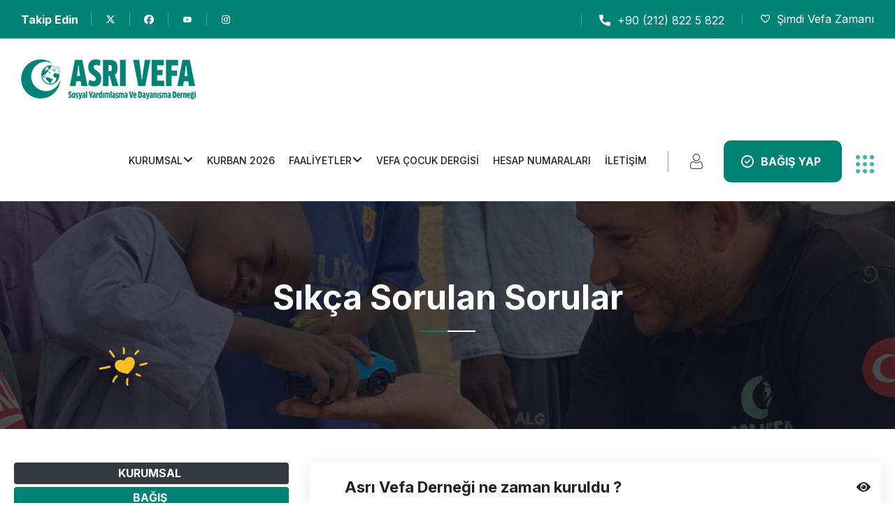

--- FILE ---
content_type: text/html; charset=UTF-8
request_url: https://www.asrivefa.org/sss
body_size: 8385
content:
<!DOCTYPE html>
<html lang="tr">
<head><meta charset="utf-8"><meta name="viewport" content="width=device-width, initial-scale=1, shrink-to-fit=no"><meta http-equiv="X-UA-Compatible" content="chrome=1"><link rel="shortcut icon" href="https://cdn.asrivefa.org/upload/images/default/asrivefafavicon.png"><title>Sıkça Sorulan Sorular | Asrı Vefa Sosyal Yardımlaşma ve Dayanışma Derneği </title><meta name="description" content=""><meta name="facebook-domain-verification" content="rsigspuiit84awhkqxtspvs2wifw7s" /><!-- css style --><link rel="stylesheet" href="/site/t500/css/aos.css"><link rel="stylesheet" href="/site/t500/css/bootstrap.min.css"><link rel="stylesheet" href="/site/t500/css/imp.css"><link rel="stylesheet" href="/site/t500/css/custom-animate.css"><link rel="stylesheet" href="/site/t500/css/flaticon.css"><link rel="stylesheet" href="https://cdnjs.cloudflare.com/ajax/libs/font-awesome/6.5.2/css/all.min.css"><link rel="stylesheet" href="/site/t500/css/owl.css"><link rel="stylesheet" href="/site/t500/css/magnific-popup.css"><link rel="stylesheet" href="/site/t500/css/scrollbar.css"><link rel="stylesheet" href="/site/t500/css/hiddenbar.css"><link rel="stylesheet" href="/site/t500/css/icomoon.css"><!-- Module css --><link rel="stylesheet" href="/site/t500/css/module-css/header-section.css"><link rel="stylesheet" href="/site/t500/css/module-css/banner-section.css"><link rel="stylesheet" href="/site/t500/css/module-css/about-section.css"><link rel="stylesheet" href="/site/t500/css/module-css/blog-section.css"><link rel="stylesheet" href="/site/t500/css/module-css/fact-counter-section.css"><link rel="stylesheet" href="/site/t500/css/module-css/faq-section.css"><link rel="stylesheet" href="/site/t500/css/module-css/contact-page.css"><link rel="stylesheet" href="/site/t500/css/module-css/breadcrumb-section.css"><link rel="stylesheet" href="/site/t500/css/module-css/team-section.css"><link rel="stylesheet" href="/site/t500/css/module-css/partner-section.css"><link rel="stylesheet" href="/site/t500/css/module-css/testimonial-section.css"><link rel="stylesheet" href="/site/t500/css/module-css/footer-section.css"><link rel="stylesheet" href="/site/t500/css/color.css"><link href="/site/t500/css/color/theme-color.css" id="jssDefault" rel="stylesheet"><link rel="stylesheet" href="/site/t500/css/rtl.css"><link rel="stylesheet" href="/site/t500/css/style.css"><link rel="stylesheet" href="/site/t500/css/responsive.css"><!-- DEFAULT style --><link rel="stylesheet" href="/site/default/css/genel.css"><link rel="stylesheet" href="/site/default/css/icon/materialdesignicons.min.css"><link rel="stylesheet" href="/site/default/libs/toastr/toastr.min.css" type="text/css" /><!-- Fixing Internet Explorer--><!--[if lt IE 9]><script src="http://html5shiv.googlecode.com/svn/trunk/html5.js"></script><script src="/site/t500/js/html5shiv.js"></script><![endif]--><script src="/site/t500/js/jquery.js"></script><!-- Facebook Pixel Code --><script>!function(f,b,e,v,n,t,s){if(f.fbq)return;n=f.fbq=function(){n.callMethod?n.callMethod.apply(n,arguments):n.queue.push(arguments)};if(!f._fbq)f._fbq=n;n.push=n;n.loaded=!0;n.version='2.0';n.queue=[];t=b.createElement(e);t.async=!0;t.src=v;s=b.getElementsByTagName(e)[0];s.parentNode.insertBefore(t,s)}(window,document,'script','https://connect.facebook.net/en_US/fbevents.js');fbq('init','912486459859891');fbq('track','PageView')</script><noscript><img height="1" width="1" src="https://www.facebook.com/tr?id=912486459859891&ev=PageView &noscript=1"/></noscript><!-- End Facebook Pixel Code --><!-- Google Tag Manager --><script>(function(t,n,r,e,m){t[e]=t[e]||[];t[e].push({'gtm.start':new Date().getTime(),event:'gtm.js'});var g=n.getElementsByTagName(r)[0],a=n.createElement(r),s=e!='dataLayer'?'&l='+e:'';a.async=!0;a.src='https://www.googletagmanager.com/gtm.js?id='+m+s;g.parentNode.insertBefore(a,g)})(window,document,'script','dataLayer','GTM-K3CB3Q6');</script><!-- End Google Tag Manager --><meta property="og:title" content="Sıkça Sorulan Sorular | Asrı Vefa Sosyal Yardımlaşma ve Dayanışma Derneği" /><meta property="og:image" content="https://www.asrivefa.orghttps://cdn.asrivefa.org/upload/files/profil-fotograf%C4%B1-2ver.jpg" /><meta property="og:url" content="https://www.asrivefa.org/sss" /></head><body><!-- Google tag (gtag.js) --><script async src="https://www.googletagmanager.com/gtag/js?id=G-RGZL22Q06E"></script><script>window.dataLayer=window.dataLayer||[];function gtag(){dataLayer.push(arguments)}gtag('js',new Date());gtag('config','G-RGZL22Q06E')</script><div class="boxed_wrapper ltr"><!-- Preloader --><div class="loader-wrap"><div class="preloader"><div class="preloader-close">Önyüklemeyi Kapat</div></div><div class="layer layer-one"><span class="overlay"></span></div><div class="layer layer-two"><span class="overlay"></span></div><div class="layer layer-three"><span class="overlay"></span></div></div><!-- page-direction --><div class="page_direction"><div class="demo-rtl direction_switch"><button class="rtl">RTL</button></div><div class="demo-ltr direction_switch"><button class="ltr">LTR</button></div></div><!-- page-direction end --><!-- switcher menu --><div class="switcher"><div class="switch_btn"><button><img src="https://cdn.asrivefa.org/upload/images/default/color-palette.png" alt="Color Palette"></button></div><div class="switch_menu"><!-- color changer --><div class="switcher_container"><ul id="styleOptions" title="switch styling"><li><a href="javascript: void(0)" data-theme="blue" class="blue-color"></a></li><li><a href="javascript: void(0)" data-theme="pink" class="pink-color"></a></li><li><a href="javascript: void(0)" data-theme="violet" class="violet-color"></a></li><li><a href="javascript: void(0)" data-theme="crimson" class="crimson-color"></a></li><li><a href="javascript: void(0)" data-theme="orange" class="orange-color"></a></li></ul></div></div></div><!-- end switcher menu --><!-- Start sidebar widget content --><div class="xs-sidebar-group info-group info-sidebar"><div class="xs-overlay xs-bg-black"></div><div class="xs-sidebar-widget"><div class="sidebar-widget-container"><div class="widget-heading"><a href="#" class="close-side-widget">X</a></div><div class="sidebar-textwidget"><div class="sidebar-info-contents"><div class="content-inner"><div class="logo"><a href="/"><img src="https://cdn.asrivefa.org/upload/images/default/asrivefalogo.png" alt="" /></a></div><div class="content-box"><h4>Sizi Dinliyoruz</h4><p>Yardım faaliyetlerimizle ilgili her konuda bize ulaşabilirsiniz.</p></div><div class="form-inner"><h4>Bize yazın</h4><form class="contact-form contact-page__form" method="post" action=""><input type="hidden" name="form" value="5"><div class="messages"></div><div class="controls"><div class="row gx-4"><div class="col-md-6"><div class="form-label-group mb-4"><input id="form_name" type="text" name="field[adiniz]" class="form-control" placeholder="Adınız *" required="required" data-error="Lütfen adınızı giriniz."><div class="help-block with-errors"></div></div></div><!-- /column --><div class="col-md-6"><div class="form-label-group mb-4"><input id="form_lastname" type="text" name="field[soyadiniz]" class="form-control" placeholder="Soyadınız *" required="required" data-error="Lütfen soyadınızı giriniz."><div class="help-block with-errors"></div></div></div><!-- /column --><div class="col-md-6"><div class="form-label-group mb-4"><input id="form_email" type="email" name="field[email]" class="form-control" placeholder="E-Posta *" required="required" data-error="Lütfen E-Posta adresi giriniz."><div class="help-block with-errors"></div></div></div><!-- /column --><div class="col-md-6"><div class="form-label-group mb-4"><input id="form_phone" type="tel" name="field[telefon]" class="form-control" placeholder="Telefon *" required="required" data-error="Lütfen Telefon numarası giriniz."><div class="help-block with-errors"></div></div></div><!-- /column --><div class="col-12"><div class="form-label-group mb-4"><textarea id="form_message" name="field[mesaj]" class="form-control" placeholder="Mesajınız *" rows="5" required="required" data-error="Lütfen mesajınızı giriniz."></textarea><div class="help-block with-errors"></div></div></div><!-- /column --><div class="col-12 col-sm-4 text-center d-grid gap-2"><button type="submit" class="btn-one mb-3"><span>Gönder</span></button></div><!-- /column --></div><!-- /.row --></div><!-- /.controls --></form><!-- /form --></div></div></div></div></div></div></div><!-- End sidebar widget content --><!-- Main header--><header class="main-header header-style-two"><div class="header-top-two"><div class="auto-container"><div class="outer-box clearfix"><div class="header-top-two_left float-left"><div class="header-social-link-2"><div class="title"><h5>Takip Edin</h5></div><ul class="clearfix"><li><a href="https://www.twitter.com/asrivefader" target="_blank"><i class="fa-brands fa-x-twitter" aria-hidden="true"></i></a></li><li><a href="https://www.facebook.com/asrivefader" target="_blank"><i class="fa-brands fa-facebook" aria-hidden="true"></i></a></li><li><a href="https://www.youtube.com/@asrivefader" target="_blank"><i class="mdi mdi-youtube" aria-hidden="true"></i></a></li><li><a href="https://www.instagram.com/asrivefader?igsh=b2htNDNtN3VyN2Nz&utm_source=qr" target="_blank"><i class="mdi mdi-instagram" aria-hidden="true"></i></a></li></ul></div></div><div class="header-top-two_right float-right"><div class="header-contact-info-1"><ul><li><p><span class="flaticon-phone-call"></span><a href="tel:+902128225822">+90 (212) 822 5 822</a></p></li><li><p><i class="mdi mdi-heart-outline mr-2"></i>Şimdi Vefa Zamanı</p></li></ul></div></div></div></div></div><!--Start Header--><div class="header-bottom-two"><div class="auto-container"><div class="outer-box clearfix"><div class="header-bottom-two_left float-left"><div class="logo"><a href="/"><img src="https://cdn.asrivefa.org/upload/images/default/asrivefalogo.png" alt="Asrı Vefa Logo" title=""></a></div></div><div class="header-bottom-two_right float-right"><div class="nav-outer style2 clearfix"><!--Mobile Navigation Toggler--><div class="mobile-nav-toggler"><div class="inner"><span class="icon-bar"></span><span class="icon-bar"></span><span class="icon-bar"></span></div></div><!-- Main Menu --><nav class="main-menu style2 navbar-expand-md navbar-light"><div class="collapse navbar-collapse show clearfix" id="navbarSupportedContent"><ul class="navigation clearfix"><li class="dropdown"><a href="" target="_self">Kurumsal</a><ul><li><a href="https://www.asrivefa.org/hakkimizda" target="_self"> Hakkımızda </a></li><li><a href="https://www.asrivefa.org/gizlilik-politikasi" target="_self"> Gizlilik Politikası </a></li><li><a href="https://www.asrivefa.org/sss" target="_self"> Sık Sorulan Sorular </a></li></ul></li><li class=""><a href="https://www.asrivefa.org/insandan-insana-vefadir-kurban" target="_self">Kurban 2026</a></li><li class="dropdown"><a href="https://www.asrivefa.org/tum-faaliyetler" target="_self">Faaliyetler</a><ul><li><a href="https://www.asrivefa.org/kurban-organizasyonu" target="_self"> Kurban Organizasyonu </a></li><li><a href="https://www.asrivefa.org/su-kuyusu-aciyoruz" target="_self"> Su Kuyusu </a></li><li><a href="https://www.asrivefa.org/egitim-faaliyetlerimiz" target="_self"> Eğitim Çalışmalarımız </a></li><li><a href="https://www.asrivefa.org/deprem-bolgesi-calismalarimiz" target="_self"> Acil Yardım </a></li><li><a href="https://www.asrivefa.org/sofralarda-bulusalim" target="_self"> Yemek Organizasyonu </a></li></ul></li><li class=""><a href="https://www.asrivefa.org/vefa-cocuk-dergisi" target="_self">Vefa Çocuk Dergisi</a></li><li class=""><a href="https://www.asrivefa.org/hesap-numaralarimiz" target="_self">Hesap Numaraları</a></li><li class=""><a href="https://www.asrivefa.org/iletisim" target="_self">İletişim</a></li></ul><!-- /.navbar-nav --></div></nav><!-- Main Menu End--></div><div class="header-right_buttom style2 "><div class="outer-search-box-style1 d-none d-sm-block"><div class="seach-toggle "><a href="/login/giris"><span class="flaticon-user griyazi"></span></a></div></div><div class="outer-search-box-style1"><div class="seach-toggle"><span class="flaticon-magnifiying-glass"></span></div><ul class="search-box"><li><form method="GET" action="/ara"><div class="form-group"><input type="search" name="q" placeholder="Arama Yapın" required=""><button type="submit"><i class="fa fa-search"></i></button></div></form></li></ul></div><div class="btns-box"><a class="btn-one" href="https://www.asrivefa.org/bagis"><span class="txt"><i class="arrow1 fa fa-check-circle"></i>Bağış Yap</span></a></div><div class="side-content-button"><a class="navSidebar-button" href="#"><ul><li></li><li></li><li></li></ul><ul><li></li><li></li><li></li></ul><ul><li></li><li></li><li></li></ul></a></div></div></div></div></div></div><!--End header--><!--Sticky Header--><div class="sticky-header"><div class="container"><div class="clearfix"><!--Logo--><div class="logo float-left"><a href="/" class="img-responsive"><img src="https://cdn.asrivefa.org/upload/images/default/asrivefalogo.png" alt="" title=""></a></div><!--Right Col--><div class="right-col float-right"><!-- Main Menu --><nav class="main-menu clearfix"><!--Keep This Empty / Menu will come through Javascript--></nav><div class="header-right_buttom float-right mt-3 d-none d-sm-block"><div class="btns-box"><a class="btn-one" href="https://www.asrivefa.org/bagis"><span class="txt"><i class="arrow1 fa fa-check-circle"></i>Bağış Yap</span></a></div></div></div></div></div></div><!--End Sticky Header--><!-- Mobile Menu --><div class="mobile-menu"><div class="menu-backdrop"></div><div class="close-btn"><span class="icon fa fa-times-circle"></span></div><nav class="menu-box"><div class="nav-logo"><a href="/"><img src="https://cdn.asrivefa.org/upload/images/default/asrivefalogobeyaz.png" alt="" title=""></a></div><div class="menu-outer"><!--Here Menu Will Come Automatically Via Javascript / Same Menu as in Header--></div><!--Social Links--><div class="social-links"><ul class="clearfix"><li><a href="https://www.facebook.com/asrivefader" target="_blank"><span class="fa-brands fa-facebook"></span></a></li><li><a href="https://www.twitter.com/asrivefader" target="_blank"><span class="fa-brands fa-x-twitter"></span></a></li><li><a href="https://www.instagram.com/asrivefader?igsh=b2htNDNtN3VyN2Nz&utm_source=qr" target="_blank"><span class="mdi mdi-instagram"></span></a></li><li><a href="https://www.youtube.com/@asrivefader" target="_blank"><span class="mdi mdi-youtube-square"></span></a></li></ul></div></nav></div><!-- End Mobile Menu --></header><!--Start breadcrumb area--><section class="breadcrumb-area" style="background-image:url(https://cdn.asrivefa.org/upload/images/genel/TEMA.jpg)"><div class="container"><div class="row"><div class="col-xl-12"><div class="inner-content text-center"><div class="parallax-scene parallax-scene-1"><div data-depth="0.20" class="parallax-layer shape wow zoomInRight" data-wow-duration="2000ms"><div class="shape1"><img class="float-bob" src="https://cdn.asrivefa.org/upload/images/default/breadcrumb-shape1.png" alt=""></div></div></div><div class="parallax-scene parallax-scene-1"><div data-depth="0.20" class="parallax-layer shape wow zoomInRight" data-wow-duration="2000ms"><div class="shape2"><img class="zoominout" src="https://cdn.asrivefa.org/upload/images/default/breadcrumb-shape2.png" alt=""></div></div></div><div class="title"><h2>Sıkça Sorulan Sorular</h2></div><div class="border-box"></div></div></div></div></div></section><!--End breadcrumb area--><section id="about_area" class="section_padding pt-0"><div class="container"><div class="row"><div class="col-12"><div class="row gx-md-11 gx-lg-0 pt-5"><div class="col-xl-4 col-lg-5 order-first pe-3"><div class="sidebar"><select class="form-select d-sm-none form-control mobileSelectChangeSSS mb-3"><option value="kurumsal">Kurumsal</option><option value="bagis-sss">Bağış</option><option value="kurban">Kurban</option><option value="gonullu">Gönüllü</option><option value="ramazan">Ramazan</option></select><ul class=" nav nav-pills d-none d-sm-block" id="pills-tab" role="tablist"><li class="nav-item mb-1 "><a class="nav-link active btn-one w-100 buton-satir-yukseklik text-center" id="kurumsal-tab" data-toggle="pill" href="#kurumsal" role="tab" aria-controls="kurumsal" aria-selected="true">Kurumsal</a></li><li class="nav-item mb-1 "><a class="nav-link btn-one w-100 buton-satir-yukseklik text-center" id="bagis-sss-tab" data-toggle="pill" href="#bagis-sss" role="tab" aria-controls="bagis-sss" aria-selected="true">Bağış</a></li><li class="nav-item mb-1 "><a class="nav-link btn-one w-100 buton-satir-yukseklik text-center" id="kurban-tab" data-toggle="pill" href="#kurban" role="tab" aria-controls="kurban" aria-selected="true">Kurban</a></li><li class="nav-item mb-1 "><a class="nav-link btn-one w-100 buton-satir-yukseklik text-center" id="gonullu-tab" data-toggle="pill" href="#gonullu" role="tab" aria-controls="gonullu" aria-selected="true">Gönüllü</a></li><li class="nav-item mb-1 "><a class="nav-link btn-one w-100 buton-satir-yukseklik text-center" id="ramazan-tab" data-toggle="pill" href="#ramazan" role="tab" aria-controls="ramazan" aria-selected="true">Ramazan</a></li></ul><!-- /.navbar-nav --></div></div><div class="col-xl-8 col-lg-7"><div class="news-sidebar__content"><section id="faqs_arae_main" class="section_padding_bottom"><div class="container"><div class="row"><div class="faqs_area w-100"><div class="tab-content ynSSSTabs mt-0"><div class="tab-pane fade active show" id="kurumsal" role="tabpanel" aria-labelledby="kurumsal-tab"><div class="faq-style1-content"><div class="accordion-box"><div class="accordion accordion-block "><div class="accord-btn "><h4> Asrı Vefa Derneği ne zaman kuruldu ?</h4></div><div class="accord-content "><p><p>Asrı Vefa Derneği 2017 yılının Mart ayında kuruldu.</p></p></div></div><div class="accordion accordion-block "><div class="accord-btn "><h4> Asrı Vefa Derneği neden kuruldu ?</h4></div><div class="accord-content "><p><p>Asrı Vefa Derneği "Şimdi Vefa Zamanı" sloganını düstur edinmiş, tüm insanlık için bir karınca misali ne yapabilirsem diyerek yola çıkmış genç bir ekip tarafından kuruldu. Yeryüzünde ne kadar mazlum, mağdur, yetim ve öksük insan varsa onlara ulaşmayı gaye edinmiş bu topluluk tüm çalışmalarını gönüllülük usulüne dayanarak yürütmektedir.</p></p></div></div><div class="accordion accordion-block "><div class="accord-btn "><h4> Derneğiniz bir cemaate veya partiye bağlı mı ?</h4></div><div class="accord-content "><p><p>Derneğimiz herhangi bir siyasi parti, cemaat, kurum veya kuruluşa bağlı değildir.</p></p></div></div><div class="accordion accordion-block "><div class="accord-btn "><h4> Derneğinizin faaliyetlerini nereden takip edebiliriz ?</h4></div><div class="accord-content "><p><p>Derneğimizin faaliyetlerini sitemiz üzerinden ve sosyal medya hesaplarımızdan takip edebilirsiniz.</p><p><a href="https://www.facebook.com/asrivefader">Facebook</a></p><p><a href="https://www.twitter.com/asrivefader">Twitter</a></p><p><a href="https://www.instagram.com/asri_vefader/">İnstagram</a></p></p></div></div><div class="accordion accordion-block "><div class="accord-btn "><h4> Çalışmaların neden sadece Türkiye'de değil ?</h4></div><div class="accord-content "><p><p>Asrı Vefa Derneği olarak yurtiçinde Kardeş Okul Projesi ve ihtiyaç sahibi aileler için çalışmalarımızı sürdürüyoruz. Bunun yanında ülke,din, dil, ırk gözetmeksiniz tüm dünyada ki insanlık için çalışıyoruz. Özellikle Afrika, Asya ve Orta Doğu'da açlık çeken bir çok insan, temiz su için binlerce metre yürüyen kadınlar, imkansızlıklar ve sağlık sorunları yüzünden yaşamını yitiren çocuklar dururken onları görmezden gelmek bir insanlık suçudur. </p></p></div></div></div></div></div><div class="tab-pane fade " id="bagis-sss" role="tabpanel" aria-labelledby="bagis-sss-tab"><div class="faq-style1-content"><div class="accordion-box"><div class="accordion accordion-block "><div class="accord-btn "><h4> Asrı Vefa Derneğine nasıl bağış yapabilirim ?</h4></div><div class="accord-content "><p><ul><li>Derneğimize <a href="https://www.asrivefa.org/bagis">online bağış</a> sistemini kullanarak bağış yapabilirsiniz.</li><li>Sitemizde bulunan IBAN numaralarına bağışta bulunabilirsiniz.</li><li>Dernek merkezimize gelerek resmi makbuz karşılığı bağış yapabilirsiniz.</li></ul></p></div></div><div class="accordion accordion-block "><div class="accord-btn "><h4> Zekatımı nasıl verebilirim ?</h4></div><div class="accord-content "><p><p>Zekatınızı, <a href="https://asrivefa.org/zekat-hesaplama">zekat hesaplama</a> ekranından hesaplayarak sitemiz üzerinden yapabilirsiniz. Bağışınızın açıklama kısmına "zekat ve telefon numaranızı" yazmayı unutmayınız.</p></p></div></div><div class="accordion accordion-block "><div class="accord-btn "><h4> Ayni bağış kabul ediyor musunuz ?</h4></div><div class="accord-content "><p><p>Ayni bağışlarınızı dernek merkezimizi arayarak (0212 822 5 822) yapabilirsiniz.</p></p></div></div></div></div></div><div class="tab-pane fade " id="kurban" role="tabpanel" aria-labelledby="kurban-tab"><div class="faq-style1-content"><div class="accordion-box"><div class="accordion accordion-block "><div class="accord-btn "><h4> Kurban ibadetinin mahiyeti ve hükmü nedir ?</h4></div><div class="accord-content "><p><p>Sözlükte yaklaşmak, Allah’a yakınlaşmaya vesile olan şey anlamlarına gelen kurban dinî bir terim olarak, Allah’a yaklaşmak ve O’nun rızasına ermek için ibadet maksadıyla, belirli şartları taşıyan hayvanı usûlüne uygun olarak kesmeyi ve bu amaçla kesilen hayvanı ifade eder.</p><p>Akıl sağlığı yerinde, hür, mukim ve dinî ölçülere göre zengin sayılan mümin, ilâhî rızayı kazanmak gayesiyle kurbanını kesmekle hem Cenab-ı Hakk’a yaklaşmakta, hem de maddi durumlarının yetersiz olması sebebiyle kurban kesemeyenlere yardımda bulunmaktadır. Bu ibadetin ruhunda Hakk’a yakınlık ve halka fedakârlıkta bulunma anlayışı vardır. Kurban, bir müslümanın bütün varlığını, gerektiğinde Allah yolunda feda etmeye hazır olduğunun bir nişanesidir.</p></p></div></div></div></div></div><div class="tab-pane fade " id="gonullu" role="tabpanel" aria-labelledby="gonullu-tab"><div class="faq-style1-content"><div class="accordion-box"></div></div></div><div class="tab-pane fade " id="ramazan" role="tabpanel" aria-labelledby="ramazan-tab"><div class="faq-style1-content"><div class="accordion-box"></div></div></div></div></div></div></div></section></div></div></div></div></div><!-- row --></div></section><div id="mobilSepetDiv" class="d-block d-sm-none"><a href="/" class="btn mobilFooterBtn m-auto p-2 fw-normal"><i class="mdi mdi-home mdi-18px"></i><br>Anasayfa</a><a href="/login/giris" class="btn mobilFooterBtn m-auto p-2 fw-normal"><i class="mdi mdi-account-circle mdi-18px"></i><br>Giriş/Üye</a><a href="https://www.asrivefa.org/hesap-numaralarimiz" class="btn mobilFooterBtn m-auto p-2 fw-normal"><i class="mdi mdi-order-bool-ascending mdi-18px"></i><br>Hesap No</a><a href="https://www.asrivefa.org/bagis" class="btn oxpins-text-green mobilFooterBtn m-auto p-2 fw-normal"><i class="mdi mdi-heart mdi-18px"></i><br>Bağış Yap</a><a href="/bagis/sepetim" class="btn mobilFooterBtn m-auto p-2 fw-normal notification"><i class="mdi mdi-cart-heart mdi-18px "></i><span class="badge sepetimBadge"></span><br>Sepetim</a></div><!--Start footer area --><footer class="footer-area"><!--Start Footer--><div class="footer"><div class="auto-container"><div class="row text-right-rtl"><!--Start single footer widget--><div class="col-xl-3 col-lg-4 col-md-6 col-sm-12 wow animated fadeInUp" data-wow-delay="0.1s"><div class="single-footer-widget"><div class="our-company-info"><div class="footer-logo"><a href="/"><img src="https://cdn.asrivefa.org/upload/images/default/asrivefalogobeyaz.png" alt="" /></a></div><div class="text-box"><p>Şimdi Vefa Zamanı </p></div><div class="footer-contact-info"><div class="icon"><span class="flaticon-phone-call"></span></div><div class="support-box"><h5>Bağış:<a href="tel:+902128225822">+90 (212) 822 5 822</a></h5><div class="email"><p><a href="/cdn-cgi/l/email-protection#31585f575e7150424358475457501f5e4356"><span class="__cf_email__" data-cfemail="f69f989099b69785849f80939097d8998491">[email&#160;protected]</span></a></p></div></div></div></div></div></div><!--End single footer widget--><div class="col-xl-2 col-lg-4 col-md-3 col-sm-12 wow animated fadeInUp" data-wow-delay="0.3s"><div class="single-footer-widget martop pd40-0"><div class="title"><h3>Kurumsal</h3></div><ul class="footer-widget-links1"><li><a href="https://www.asrivefa.org/hakkimizda" target="_self">Hakkımızda</a></li><li><a href="https://www.asrivefa.org/iletisim" target="_self">İletişim</a></li><li><a href="https://www.asrivefa.org/hesap-numaralarimiz" target="_self">Hesap Numaralarımız</a></li><li><a href="https://www.asrivefa.org/gizlilik-politikasi" target="_self">Gizlilik Politikası</a></li><li><a href="https://www.asrivefa.org/sss" target="_self">Sık Sorulan Sorular</a></li></ul></div></div><div class="col-xl-2 col-lg-4 col-md-3 col-sm-12 wow animated fadeInUp" data-wow-delay="0.3s"><div class="single-footer-widget martop pd40-0"><div class="title"><h3>Faaliyetlerimiz</h3></div><ul class="footer-widget-links1"><li><a href="https://www.asrivefa.org/su-kuyusu-aciyoruz" target="_self">Su Kuyusu</a></li><li><a href="" target="_self">Kurban Bağışı</a></li></ul></div></div><div class="col-xl-2 col-lg-4 col-md-3 col-sm-12 wow animated fadeInUp" data-wow-delay="0.3s"><div class="single-footer-widget martop pd40-0"><div class="title"><h3>Formlar</h3></div><ul class="footer-widget-links1"><li><a href="https://www.asrivefa.org/yardim-talep-formu" target="_self">Yardım Talep Formu</a></li><li><a href="https://www.asrivefa.org/zekat-hesaplama" target="_self">Zekat Hesaplama</a></li></ul></div></div></div></div></div><!--End Footer--><!--Start Footer Bottom--><div class="footer-bottom"><div class="auto-container"><div class="footer-bottom_content_box text-center d-flex flex-column"><div class="copyright-text "><p>&copy; 2026 <a href="#"> Asrı Vefa</a> Tüm Hakları Saklıdır.</p></div><div class="footer-social-link mt-2 "><ul class="social-links-style1"><li><a href="https://www.twitter.com/asrivefader" target="_blank"><i class="fa-brands fa-x-twitter" aria-hidden="true"></i></a></li><li><a href="https://www.facebook.com/asrivefader" target="_blank"><i class="fa-brands fa-facebook" aria-hidden="true"></i></a></li><li><a href="https://www.youtube.com/@asrivefader" target="_blank"><i class="mdi mdi-youtube" aria-hidden="true"></i></a></li><li><a href="https://www.instagram.com/asrivefader?igsh=b2htNDNtN3VyN2Nz&utm_source=qr" target="_blank"><i class="mdi mdi-instagram" aria-hidden="true"></i></a></li></ul></div><div class="copyright-text my-4 "><p> Bu site <a href="https://www.stkpro.com.tr/tr/"><img width="80" src="/site/img/default/stkpro-logo-beyaz.png "></a> altyapısı ile hazırlanmıştır.</p></div></div></div></div><!--End Footer Bottom--></footer><!--End footer area--><button class="scroll-top scroll-to-target mb-5" data-target="html"><span class="fa fa-angle-up"></span></button></div><script data-cfasync="false" src="/cdn-cgi/scripts/5c5dd728/cloudflare-static/email-decode.min.js"></script><script src="/site/t500/js/aos.js"></script><script src="/site/t500/js/appear.js"></script><script src="/site/t500/js/bootstrap.bundle.min.js"></script><script src="/site/t500/js/bootstrap-select.min.js"></script><script src="/site/t500/js/isotope.js"></script><script src="/site/t500/js/jquery.bxslider.min.js"></script><script src="/site/t500/js/jquery.countdown.min.js"></script><script src="/site/t500/js/jquery.countTo.js"></script><script src="/site/t500/js/jquery.easing.min.js"></script><script src="/site/t500/js/jquery.enllax.min.js"></script><script src="/site/t500/js/jquery.fancybox.js"></script><script src="/site/t500/js/jquery.magnific-popup.min.js"></script><script src="/site/t500/js/jquery.paroller.min.js"></script><script src="/site/t500/js/jquery.polyglot.language.switcher.js"></script><script src="/site/t500/js/jQuery.style.switcher.min.js"></script><script src="/site/t500/js/jquery-ui.js"></script><script src="/site/t500/js/knob.js"></script><script src="/site/t500/js/map-script.js"></script><script src="/site/t500/js/owl.js"></script><script src="/site/t500/js/pagenav.js"></script><script src="/site/t500/js/parallax.min.js"></script><script src="/site/t500/js/scrollbar.js"></script><script src="/site/t500/js/slick.js"></script><script src="/site/t500/js/timePicker.js"></script><script src="/site/t500/js/validation.js"></script><script src="/site/t500/js/wow.js"></script><script src="/site/t500/js/TweenMax.min.js"></script><script src="/site/t500/js/jquery-sidebar-content.js"></script><!-- thm custom script --><script src="/site/t500/js/custom.js"></script><!-- default js --><script src="/site/default/js/genel.js?v=0.0.0"></script><script type="text/javascript" src="/site/default/libs/sweetalert2/sweetalert2.all.min.js"></script><script type="text/javascript" src="/site/default/libs/toastr/toastr.min.js"></script><script type="text/javascript">$(".mobileSelectChange").change(function(){window.location.href=this.value});$(".mobileSelectChangeSSS").change(function(){$("#"+this.value+"-tab")[0].click()})</script><script type="text/javascript">;$(document).ready(function(){var a=43.2909,t=50.726;function i(i,r,e){var o="",n="";if(i=="₺"){if(r=="$"){n=parseFloat(e).toFixed(2);o=(parseFloat(n/a).toFixed(2)).toString();o=o.split(".").join(",")};if(r=="€"){n=parseFloat(e).toFixed(2);o=(parseFloat(n/t).toFixed(2)).toString();o=o.split(".").join(",")}};return o};function o(){$(".fiyatvar").each(function(a,t){var o=$(this).closest("div.bagisKutusu").find(".fiyatvar_orj").val();$(this).val(i("₺","$",o))})};function r(){$(".fiyatvar").each(function(a,t){var o=$(this).closest("div.bagisKutusu").find(".fiyatvar_orj").val();$(this).val(i("₺","€",o))})};function n(){$(".fiyatvar").each(function(i,a){var t=$(this).closest("div.bagisKutusu").find(".fiyatvar_orj").val();$(this).val(t)})};$(".butonTL").click(function(){$(".btnParaBirimi").html("₺ Türk Lirası ");var i=$(".spanParaBirimi").html();if(i!="₺"){n()};$.ajax({url:"/Session/parabirimguncelle",method:"post",data:{pbirim:"tl"},success:function(i){}});$(".spanParaBirimi").html("₺");location.reload()});$(".butonDolar").click(function(){$(".btnParaBirimi").html("$ Dolar ");var i=$(".spanParaBirimi").html();if(i!="$"){o()};$.ajax({url:"/Session/parabirimguncelle",method:"post",data:{pbirim:"dolar"},success:function(i){}});$(".spanParaBirimi").html("$");location.reload()});$(".butonEuro").click(function(){$(".btnParaBirimi").html("€ Euro ");var i=$(".spanParaBirimi").html();if(i!="€"){r()};$.ajax({url:"/Session/parabirimguncelle",method:"post",data:{pbirim:"euro"},success:function(i){}});$(".spanParaBirimi").html("€");location.reload()});$(".inputkamp").keyup(function(){$(this).val(function(i,a){return a.replace(/(?!\,)\D/g,"").replace(/\B(?=(\d{3})+(?!\d))/g,".")})});loadSepet()});function loadSepet(){$.ajax({type:"POST",dataType:"JSON",url:"/Session/getSepet",success:function(i){$(".sepetdiv").html(i.sepet);$(".sepetimBadge").html(i.sepetsayisi)}})};function scrollToAnchor(i){var a=$("a[name='"+i+"']");$("html,body").animate({scrollTop:(a.offset().top-135)},"slow")};</script><script defer src="https://static.cloudflareinsights.com/beacon.min.js/vcd15cbe7772f49c399c6a5babf22c1241717689176015" integrity="sha512-ZpsOmlRQV6y907TI0dKBHq9Md29nnaEIPlkf84rnaERnq6zvWvPUqr2ft8M1aS28oN72PdrCzSjY4U6VaAw1EQ==" data-cf-beacon='{"version":"2024.11.0","token":"397c97f0fa144848bcc352dfb8eec99b","r":1,"server_timing":{"name":{"cfCacheStatus":true,"cfEdge":true,"cfExtPri":true,"cfL4":true,"cfOrigin":true,"cfSpeedBrain":true},"location_startswith":null}}' crossorigin="anonymous"></script>
</body></html>



--- FILE ---
content_type: text/html; charset=UTF-8
request_url: https://www.asrivefa.org/Session/getSepet
body_size: 193
content:
{"sepet":"\r\n              \r\n                <div class=\"single-sidebar-box p-2 bg-light mb-0 \">\r\n                                <div class=\"single-sidebar_search_box bg-light\">\r\n                                    <div class=\"title\">\r\n                               <h3>Ba\u011f\u0131\u015f Sepetim<\/h3>\r\n                            <\/div>\r\n                        \r\n                        <div class=\"card-body bg-light\">\r\n                            \r\n                            <div class=\"project_organizer_text\">\r\n                                <span>SEPET\u0130N\u0130Z BO\u015e<\/span>\r\n                                <p class=\"text-secondary\">Tutar\u0131 girip \"Ba\u011f\u0131\u015f Yap\" butonuna basarak ba\u011f\u0131\u015flar\u0131n\u0131z\u0131 sepete ekleyebilirsiniz. <\/p>\r\n                            <\/div>\r\n                        <\/div>\r\n                        <\/div>\r\n                       \r\n                        \r\n\t\t\t\t\t\t","sepetsayisi":""}

--- FILE ---
content_type: text/css
request_url: https://www.asrivefa.org/site/t500/css/module-css/header-section.css
body_size: 4013
content:




/*==============================================
    Main Header Css        
===============================================*/
.main-header {
	position: absolute;
	left: 0px;
	top: 0px;
	width: 100%;
    margin: 0px;
	z-index: 999;
	transition: all 500ms ease;
	-moz-transition: all 500ms ease;
	-webkit-transition: all 500ms ease;
	-ms-transition: all 500ms ease;
	-o-transition: all 500ms ease;
}
.sticky-header {
	position: fixed;
	top: 0px;
	left: 0px;
	width: 100%;
	padding: 0px 0px;
    background: rgba(255, 255, 255, 0.97);
	opacity: 0;
    visibility: hidden;
	transition: all 500ms ease;
	-moz-transition: all 500ms ease;
	-webkit-transition: all 500ms ease;
	-ms-transition: all 500ms ease;
	-o-transition: all 500ms ease;
	z-index: 0;
}
.fixed-header .sticky-header {
	visibility: visible;
	-ms-animation-name: fadeInDown;
	-moz-animation-name: fadeInDown;
	-op-animation-name: fadeInDown;
	-webkit-animation-name: fadeInDown;
	animation-name: fadeInDown;
	-ms-animation-duration: 500ms;
	-moz-animation-duration: 500ms;
	-op-animation-duration: 500ms;
	-webkit-animation-duration: 500ms;
	animation-duration: 500ms;
	-ms-animation-timing-function: linear;
	-moz-animation-timing-function: linear;
	-op-animation-timing-function: linear;
	-webkit-animation-timing-function: linear;
	animation-timing-function: linear;
	-ms-animation-iteration-count: 1;
	-moz-animation-iteration-count: 1;
	-op-animation-iteration-count: 1;
	-webkit-animation-iteration-count: 1;
	animation-iteration-count: 1;
    box-shadow: 0 0 10px rgba(0,0,0, .1);
	opacity: 1;
	z-index: 999999;
}
.sticky-header .logo {
    position: relative;
    display: block;
    padding: 23px 0 23px;
}
.sticky-header .logo a{
    position: relative;
    display: inline-block;
}
.sticky-header .main-menu .navigation> li {
    margin-right: 40px;
}
.sticky-header .main-menu .navigation> li> a {
    padding: 35px 0;
}





.header-style-one {
    position: relative;
    display: block;
}
.header-top{
    position: relative;
    display: block;
    background: #2f3a51;
}
.header-top .outer-box{
    position: relative;
    display: block;
}

.header-top_left{
    position: relative;
    display: block;
    padding-left: 55px;
}
.header-top_left .icon{
    position: absolute;
    top: 0;
    left: 0;
    width: 55px;
    height: 60px;
    background-color: var(--thm-primary);
    display: flex;
    align-items: center;
    justify-content: center;
}

.header-top_left-content {
    position: relative;
    display: flex;
    align-items: center;
    max-width: 520px;
    width: 100%;
    margin-left: 20px;
    min-height: 60px;
}
.header-top_left-content .single-item{
    position: relative;
    display: block;
}
.header-top_left-content .single-item p{
    color: #ffffff;
    font-size: 16px;
    margin: 0;
}


.header-top_left-carousel{
    position: relative;
    display: block;
    padding-right: 70px;
}
.header-top_left-carousel .owl-nav {
    position: absolute;
    top: 0;
    right: 0;
    bottom: 0;
    width: 35px;
    display: flex;
    align-items: center;
    justify-content: center;
    justify-content: space-between;
}
.header-top_left-carousel.owl-carousel .owl-nav button {
    position: relative;
    top: -2px;
    color: #ffffff;
    font-size: 30px;
    opacity: 1;
    -webkit-transition: all 300ms ease;
    -o-transition: all 300ms ease;
    transition: all 300ms ease;
    line-height: 0;
}


.header-top_right {
    position: relative;
    display: block;
    padding: 10px 0 10px;
}
.header-social-link-1{
    position: relative;
    display: block;
    overflow: hidden;
}
.header-social-link-1 ul{
    position: relative;
    display: block;
}
.header-social-link-1 ul li{
    position: relative;
    display: inline-block;
    float: left;
    margin-right: 5px;   
}
.header-social-link-1 ul li:last-child{
    margin-right: 0px;      
}

.header-social-link-1 ul li a{
    position: relative;
    display: block;
    background: rgba(255, 255, 255, 0.10);
    width: 40px;
    height: 40px;
    border-radius: 8px;
    color: #ffffff;
    font-size: 16px;
    font-weight: 400;
    text-align: center;
    line-height: 40px;
    -webkit-transition: all 0.4s linear;
    -o-transition: all 0.4s linear;
    transition: all 0.4s linear;        
}
.header-social-link-1 ul li a:hover{
    background: var(--thm-color-2); 
}



.header {
    position: relative;
    display: block;
    background: #ffffff;
}
.header .outer-box {
    position: relative;
    display: block;
}
.header-left {
    position: relative;
    display: block;
}
.header-left .logo {
    position: relative;
    display: block;
    padding-top: 30px;
    padding-bottom: 31px;
}
.header-left .logo a{
    position: relative;
    display: inline-block;
}


.header-right {
    position: relative;
    display: flex;
    align-items: center;
    z-index: 2;
}
.header-right .nav-outer {
    position: relative;
    display: block;
    float: left;
    z-index: 2;
}
.main-menu.style1{}
.main-menu {
    position: relative;
    display: block;
    float: left;
}
.main-menu .navbar-collapse{
	padding:0px;
	display:block !important;
}
.main-menu .navigation {
	position: inherit;
	display: block;
}
.main-menu .navigation> li {
    position: inherit;
    display: inline-block;
    float: left;
    margin-right: 25px;
}
.main-menu .navigation> li:last-child{
    margin-right: 0;
}
.main-menu .navigation>li>a {
    position: relative;
    display: block;
    padding: 42px 0 43px;
    color: #222222;
    /*font-size: 16px;*/
    font-size: 14px;
    line-height: 30px;
    font-weight: 500;
    text-transform: uppercase;
    transition: all 500ms ease;
    font-family: 'Inter', sans-serif;
    opacity: 1;
}
.main-menu .navigation>li.dropdown>a {
    padding-right: 15px;    
}
.main-menu .navigation>li.dropdown>a:before {
    position: absolute;
    right: 0px;
    font-family: FontAwesome;
    content: "\f107";
    line-height: 26px;
    font-size: 16px;
    font-weight: 400;
}

.main-menu .navigation> li> ul,
.main-menu .navigation> li> .megamenu {
	position: absolute;
	top: 100%;
    left: inherit;
	width: 270px;
	padding: 0px 0;
    opacity: 0;
    visibility: hidden;
    border-radius: 0;
	-moz-transform: translateY(30px);
	-webkit-transform: translateY(30px);
	-ms-transform: translateY(30px);
	-o-transform: translateY(30px);
    transform: translateY(30px);
    transition:all 100ms ease;
	z-index: 100;
}
.main-menu .navigation> li> ul:before,
.main-menu .navigation> li> .megamenu:before{
    position: absolute;
    top: 0px;
    left: 0px;
    width: 100%;
    height: 100%;
    content: '';
    background: #ffffff;
    border-radius: 0;
	-webkit-box-shadow: 2px 2px 5px 1px rgba(0, 0, 0, 0.05), -2px 0px 5px 1px rgba(0, 0, 0, 0.05);
	-ms-box-shadow: 2px 2px 5px 1px rgba(0, 0, 0, 0.05), -2px 0px 5px 1px rgba(0, 0, 0, 0.05);
	-o-box-shadow: 2px 2px 5px 1px rgba(0, 0, 0, 0.05), -2px 0px 5px 1px rgba(0, 0, 0, 0.05);
	-moz-box-shadow: 2px 2px 5px 1px rgba(0, 0, 0, 0.05), -2px 0px 5px 1px rgba(0, 0, 0, 0.05);
	box-shadow: 2px 2px 5px 1px rgba(0, 0, 0, 0.05), -2px 0px 5px 1px rgba(0, 0, 0, 0.05);
    z-index: -1;
}
.main-menu .navigation> li.dropdown:hover> ul,
.main-menu .navigation> li.dropdown:hover .megamenu{
	opacity:1;
	visibility:visible;
	-moz-transform: translateY(0);
	-webkit-transform: translateY(0);
	-ms-transform: translateY(0);
	-o-transform: translateY(0);
    transform: translateY(0);
	transition:all 300ms ease;
	-moz-transition:all 300ms ease;
	-webkit-transition:all 500ms ease;
	-ms-transition:all 300ms ease;
	-o-transition:all 300ms ease;
}


.main-menu .navigation> li> ul> li,
.main-menu .navigation> li> .megamenu li{
	position: relative;
    display: block;
    padding: 0 20px;
	width: 100%;
}
.main-menu .navigation> li> ul> li> a,
.main-menu .navigation> li> .megamenu li> a {
	position: relative;
	display: block;
    border-bottom: 1px solid #e9e9e9;
	padding: 13px 0px 13px;
	color: #11161e;
	font-size: 15px;
	line-height: 24px;
	font-weight: 600;
	text-align: left;
	text-transform: capitalize;
	transition: all 500ms ease;
    font-family: 'Poppins', sans-serif;
}
.main-menu .navigation> li> ul> li:last-child> a,
.main-menu .navigation> li> .megamenu li:last-child a{
    border: none;
} 
.main-menu .navigation> li> ul> li> a:hover,
.main-menu .navigation> li> .megamenu li> a:hover {
    padding-left: 15px;
}

.main-menu .navigation> li> ul> li> a:before,
.main-menu .navigation> li> .megamenu li> a:before {
    position: absolute;
    top: 0;
    left: 0px;
    bottom: 0;
    content: "";
    margin: 15px 0;
    width: 0px;
    background: var(--thm-primary);
    opacity: 0;
    transition: all 200ms linear;
    transition-delay: 0.1s;
}
.main-menu .navigation> li> ul> li:hover> a:before,
.main-menu .navigation> li> .megamenu li:hover a:before {
    width: 5px; 
    opacity: 1;
}
.main-menu .navigation> li> ul> li:hover> a:before{
	opacity: 1;
}
.main-menu .navigation> li> ul> li.dropdown> a:after {
    position: absolute;
    top: 0px;
    right: 0px;
    bottom: 0;
    font-family: FontAwesome;
    content: "\f105";
    font-size: 14px;
    font-weight: 700;
    margin: 12px 0;
    text-align: right;
    z-index: 5;
}
.main-menu .navigation> li> ul> li> ul {
	position: absolute;
	top: 0%;
	left: 100%;
	width: 250px;
	padding: 0;
	display: none;
	background: #ffffff;
    border-radius: 0;
	-webkit-box-shadow: 2px 2px 5px 1px rgba(0, 0, 0, 0.05), -2px 0px 5px 1px rgba(0, 0, 0, 0.05);
	-ms-box-shadow: 2px 2px 5px 1px rgba(0, 0, 0, 0.05), -2px 0px 5px 1px rgba(0, 0, 0, 0.05);
	-o-box-shadow: 2px 2px 5px 1px rgba(0, 0, 0, 0.05), -2px 0px 5px 1px rgba(0, 0, 0, 0.05);
	-moz-box-shadow: 2px 2px 5px 1px rgba(0, 0, 0, 0.05), -2px 0px 5px 1px rgba(0, 0, 0, 0.05);
	box-shadow: 2px 2px 5px 1px rgba(0, 0, 0, 0.05), -2px 0px 5px 1px rgba(0, 0, 0, 0.05);
    -moz-transform: translateY(30px);
	-webkit-transform: translateY(30px);
	-ms-transform: translateY(30px);
	-o-transform: translateY(30px);
    transform: translateY(30px);
    transition:all 100ms ease;
	z-index: 100;
}
.main-menu .navigation li> ul> li.dropdown:hover ul {
	opacity:1;
	visibility:visible;
	-moz-transform: translateY(0);
	-webkit-transform: translateY(0);
	-ms-transform: translateY(0);
	-o-transform: translateY(0);
	transform: translateY(0);
	transition:all 300ms ease;
	-moz-transition:all 300ms ease;
	-webkit-transition:all 500ms ease;
	-ms-transition:all 300ms ease;
	-o-transition:all 300ms ease;	
}
.main-menu .navigation>li>ul>li>ul> li {
	position: relative;
    display: block;
    padding: 0 20px;
	width: 100%;
}
.main-menu .navigation> li> ul> li> ul> li> a {
	position: relative;
	display: block;
    border-bottom: 1px solid #e9e9e9;
	padding: 13px 0px 13px;
	color: #11161e;
	font-size: 15px;
	line-height: 24px;
	font-weight: 600;
	text-align: left;
	text-transform: capitalize;
	transition: all 500ms ease;
    font-family: 'Poppins', sans-serif;
}
.main-menu .navigation> li> ul> li> ul> li:last-child> a{
    border: none;
}
.main-menu .navigation> li> ul> li:hover > a{
    padding-left: 15px;
}
.main-menu .navigation> li> ul> li> ul> li> a:hover {
    padding-left: 15px;
}
.main-menu .navigation> li> ul> li> ul> li a:before{
    position: absolute;
    top: 0;
    left: 0px;
    bottom: 0;
    content: "";
    margin: 15px 0;
    width: 0px;
    background: var(--thm-primary);
    transition: all 500ms ease;
    transition: all 200ms linear;
    transition-delay: 0.1s;
}
.main-menu .navigation> li> ul> li> ul> li:hover> a:before{
    width: 5px;
}


/** Megamenu Style **/
.main-menu .navigation > li.dropdown > .megamenu {
    position: absolute;
    width: 100%;
    padding: 0px 0px;
    left: 0px;
}
.main-menu .navigation li.dropdown .megamenu li h4{
  font-weight: 500;
  padding: 3px 0px;
  color: #fff;
}
.main-menu .navbar-collapse>ul li.dropdown .dropdown-btn {
    position: absolute;
    right: 0px;
    top: 0;
    width: 50px;
    height: 42px;
    border-left: 1px solid #04102a;
    text-align: center;
    font-size: 16px;
    line-height: 42px;
    color: #ffffff;
    cursor: pointer;
    display: none;
    z-index: 5;
}



.header-right_buttom {
    position: relative;
    display: flex;
    align-items: center;
    margin-left: 30px;
}
.header-right_buttom .btns-box {
    position: relative;
    display: block;
}
.side-content-button {
    position: relative;
    display: block;
    float: right;
    padding-top: 17px;
    padding-bottom: 5px;
    padding-left: 20px;
}


.side-content-button button{
    position: relative;
    display: inline-block;
}
.side-content-button ul{
    position: relative;
    display: block;
    overflow: hidden;
    margin-left: -2px;
    margin-right: -2px;
}
.side-content-button ul li{
    position: relative;
    display: inline-block;
    float: left;
    width: 6px;
    height: 6px;
    border-radius: 50%;
    margin: 0 2px 4px;
    background-color: var(--thm-color-4);
    transition: all 200ms linear;
    transition-delay: 0.1s;
}
.side-content-button:hover ul li{
    background-color: var(--thm-black);    
}




.outer-search-box-style1{
    position: relative;
    display: block;
}
.outer-search-box-style1 .seach-toggle {
    position: relative;
    display: block;
    width: 80px;
    height: 30px;
    color: var(--thm-black);
    font-size: 22px;
    line-height: 30px;
    cursor: pointer;
    text-align: center;
    margin: 0;
    transition: all 500ms ease;
    border-left: 1px solid #979ca8;
}
.outer-search-box-style1 .search-box {
    position: absolute;
    top: 170%;
    right: 0%;
    background: rgba(0, 0, 0, 0.90);
    opacity: 0;
    padding: 20px;
    visibility: hidden;
    z-index: 100;
    margin-left: 0;
    transition: all 200ms linear;
    transition-delay: 0.1s;
}
.outer-search-box-style1 .search-box.now-visible {
    top: 250%;
    opacity: 1;
    visibility: visible;
    z-index: 100;
}
.outer-search-box-style1 .search-box .form-group{
    position:relative;
    padding: 0px;
    margin: 0px;
    width: 100%;
    min-width: 250px;
}
.outer-search-box-style1 .search-box .form-group input[type="search"] {
    background: #ffffff none repeat scroll 0 0;
    border: 1px solid #1f1f23;
    color: #000;
    display: block;
    font-size: 13px;
    line-height: 24px;
    position: relative;
    transition: all 500ms ease 0s;
    width: 100%;
    height: 45px;
    padding-left: 15px;
    padding-right: 50px;
}
.outer-search-box-style1 .search-box .form-group input[type="search"]:focus{
    border-color: #f5f5f5;	
}
.outer-search-box-style1 .search-box .form-group button, 
.outer-search-box-style1 .search-box .form-group input[type="submit"] {
    position: absolute;
    right: 0;
    top: 0;
    display: block;
    cursor: pointer;
    background: rgba(0, 0, 0, 0.95);
    color: #fff;
    font-size: 13px;
    height: 45px;
    line-height: 45px;
    width: 45px;
    transition: all 500ms ease 0s;
}
.outer-search-box-style1 .search-box .form-group button:hover,
.outer-search-box-style1 .search-box .form-group input:focus + button{
    color: #222222;
    background: #f5f5f5;
}



/*** 
=====================================================
	Main Header style Two Css
=====================================================
***/
.header-style-two {
    position: relative;
    display: block;
}
.header-top-two{
    position: relative;
    display: block;
    background: var(--thm-primary);
}
.header-top-two .auto-container{
    max-width: 100%;
    padding: 0 150px;
}
.header-top-two .outer-box{
    position: relative;
    display: flex;
    flex-direction: row;
    justify-content: space-between;
    align-items: center;
    flex-wrap: wrap;
}

.header-top-two_left{
    position: relative;
    display: block;
}
.header-social-link-2{
    position: relative;
    display: flex;
    align-items: center;
}
.header-social-link-2 .title{
    width: 100px;
}
.header-social-link-2 .title h5{
    color: #ffffff;
    font-size: 16px;
    line-height: 20px;
    font-weight: 700;
    text-transform: capitalize;
}
.header-social-link-2 ul{
    position: relative;
    display: block;
    overflow: hidden;
}
.header-social-link-2 ul li{
    position: relative;
    display: inline-block;
    float: left;
}
.header-social-link-2 ul li a{
    position: relative;
    display: block;
    width: 55px;
    height: 55px;
    color: #ffffff;
    font-size: 14px;
    line-height: 55px;
    text-align: center;
    z-index: 1;
}
.header-social-link-2 ul li a:before{
    content: "";
    position: absolute;
    top: 18px;
    left: 0;
    bottom: 18px;
    width: 1px;
    background: rgba(255, 255, 255, 0.30);
    z-index: -1;
    transition: all 200ms linear;
    transition-delay: 0.1s;
}
.header-social-link-2 ul li:hover a:before,
.header-social-link-2 ul li.active a:before{
    background: rgba(255, 0, 0, 0);
}

.header-social-link-2 ul li a:after{
    content: "";
    position: absolute;
    top: 0;
    left: 0px;
    bottom: 0;
    right: 0px;
    background: var(--thm-color-2);
    opacity: 0;
    -webkit-transition: .5s;
    -o-transition: .5s;
    transition: .5s;
    -webkit-transform: perspective(400px) rotateX(-90deg);
    -ms-transform: perspective(400px) rotateX(-90deg);
    transform: perspective(400px) rotateX(-90deg);
    -webkit-transform-origin: center;
    -ms-transform-origin: center;
    transform-origin: center;
    transform-style: preserve-3d;
    z-index: -1;
}
.header-social-link-2 ul li:hover a:after,
.header-social-link-2 ul li.active a:after{
    opacity: 1.0;
    -webkit-transform: perspective(400px) rotateX(0deg);
    -ms-transform: perspective(400px) rotateX(0deg);
    transform: perspective(400px) rotateX(0deg);
}
/*.header-social-link-2 ul li a:hover {*/
/*    */
/*    background-color: var(--thm-color-2);*/
/*}*/

.header-top-two_right {
    position: relative;
    display: flex;
    align-items: center;
    margin-left: auto;
}
.header-contact-info-1{
    position: relative;
    display: block;
}
.header-contact-info-1 ul{
    position: relative;
    display: block;
}
.header-contact-info-1 ul li{
    position: relative;
    display: inline-block;
    float: left;
    padding-left: 26px;
    padding-right: 25px;
    line-height: 24px;
}
.header-contact-info-1 ul li:last-child{
    padding-right: 0;
}

.header-contact-info-1 ul li:before{
    content: "";
    position: absolute;
    top: 5px;
    left: 0;
    width: 1px;
    bottom: 5px;
    background: rgba(255, 255, 255, 0.30);
    z-index: 1;
}
.header-contact-info-1 ul li p{
    color: #ffffff;
    font-size: 16px;
    font-weight: 400;
    margin: 0;
}
.header-contact-info-1 ul li p span:before{
    position: relative;
    top: 2px;
    display: inline-block;
    padding-right: 10px;
}
.header-contact-info-1 ul li p a{
    color: #ffffff;  
    transition: all 200ms linear;
    transition-delay: 0.1s;  
}
.header-contact-info-1 ul li p a:hover{
    color: var(--thm-color-2);
}


.language-select-box {
    position: relative;
    display: flex;
    align-items: center;
    margin-left: 25px;
    padding-left: 25px;
}
.language-select-box:before{
    content: "";
    position: absolute;
    top: 8px;
    left: 0;
    width: 1px;
    bottom: 7px;
    background: rgba(255, 255, 255, 0.30);  
}
.language-select-box .icon{
    width: 25px;
    color: var(--thm-color-2);
    font-size: 18px;
}
.language-select-box .icon span:before{
    position: relative;
    display: inline-block;
    top: 2px;
}
.language-select-box .bootstrap-select {
    position: relative;
    display: block;
    width: 70px !important;
    height: 30px;
    text-align: right;
}
.language-select-box .bootstrap-select>.dropdown-toggle {
    position: relative;
    display: block;
    outline: none !important;
    border-radius: 0px;
    border: 0px solid rgba(255, 255, 255, 0.15);
    background-color: transparent !important;
    max-width: 100%;
    width: 100%;
    height: 30px;
    margin: 0;
    padding: 0;
    padding-left: 0px;
    padding-right: 10px;
    color: #ffffff !important;
    font-size: 15px;
    line-height: 30px;
    font-weight: 400;
    letter-spacing: normal;
    text-transform: capitalize;
    box-shadow: none !important;
    font-family: 'Inter', sans-serif;
}
.language-select-box .bootstrap-select .dropdown-toggle:focus{
    outline: none !important;
}
.language-select-box .bootstrap-select .dropdown-menu li a span.text {
    display: inline-block;
    margin: 0;
}
.language-select-box .bootstrap-select>.dropdown-toggle::after {
    position: absolute;
    top: 50%;
    transform: translateY(-50%);
    right: 0px;
    width: auto;
    height: auto;
    font-family: FontAwesome;
    content: "\f107";
    color: #ffffff;
    font-size: 14px;
    margin: 0;
    border: none;
}
.language-select-box .bootstrap-select .dropdown-menu {
    margin: 0;
    padding: 0;
    border-radius: 0px;
    border: 0px solid #ddd;
    background: #eae8e4;
    font-size: 16px;
    color: #000000;
}
.language-select-box .bootstrap-select .dropdown-menu li {
    position: relative;
    border-bottom: 1px solid #d7d7d7;
}
.language-select-box .dropdown-item {
    display: block;
    width: 100%;
    padding: 7px 20px 7px;
    color: #222222;
    font-size: 14px;
    font-weight: 700;
    text-align: inherit;
    white-space: nowrap;
    background-color: transparent;
    border: 0;
    border-radius: 0;
    transition: all 500ms ease;
    font-family: 'Inter', sans-serif;
}
.language-select-box .dropdown-item.active, 
.language-select-box .dropdown-item:active, 
.language-select-box .dropdown-item:hover{
    color:var(--thm-primary);
}



.header-bottom-two {
    position: relative;
    display: block;
    background: #ffffff;
}
.header-bottom-two .auto-container{
    max-width: 100%;
    padding: 0 150px;    
}
.header-bottom-two .outer-box {
    position: relative;
    display: block;
}
.header-bottom-two_left {
    position: relative;
    display: block;
}
.header-bottom-two_left .logo {
    position: relative;
    display: block;
    padding-top: 30px;
    padding-bottom: 31px;
}
.header-bottom-two_left .logo a{
    position: relative;
    display: inline-block;
}

.header-bottom-two_right {
    position: relative;
    display: flex;
    align-items: center;
    z-index: 2;
}
.header-bottom-two_right .nav-outer {
    position: relative;
    display: block;
    float: left;
    z-index: 2;
}
.main-menu.style2 .navigation> li {
    margin-right: 40px;
}
.main-menu.style2 .navigation> li:last-child{
    margin-right: 0;
}



/*** 
=====================================================
	Main Header style Three Css
=====================================================
***/
.header-style-three {
  
}
.header-three{
    position: relative;
    display: block;
    background: transparent;
    padding-right: 150px;
}
.header-three .auto-container {
    max-width: 100%;
    padding-left: 150px;
    padding-right: 0;
}
.header-three .outer-box{
    position: relative;
    display: flex;
    align-items: center;
}

.header-left-three {
    position: relative;
    display: block;
    width: 70%;
}
.header-left-three .logo {
    position: relative;
    display: block;
    float: left;
    padding-top: 38px;
    padding-bottom: 38px;
}
.header-left-three .logo a{
    position: relative;
    display: inline-block;
}

.header-left-three .nav-outer{
    position: relative;
    display: block;
    float: right;
}
.main-menu.style3 .navigation>li>a {
    padding: 50px 0 50px;
    color: #ffffff;
}
.main-menu.style3 .navigation>li.dropdown>a {
    padding-right: 15px;
}



.header-right-three {
    position: relative;
    display: flex;
    align-items: center;
    width: 30%;
    z-index: 2;
}
.header-right-three .header-right_buttom{
    margin-left: auto;
}

.outer-search-box-style2 .seach-toggle {
    width: 55px;
    height: 55px;
    line-height: 53px;
    border: 1px solid #e3e9f4;
    border-radius: 10px;
    margin-right: 10px;
}
.outer-search-box-style2 .search-box.now-visible {
    top: 180%;
}

.header-right-three .header-right_buttom .btns-box .btn-one {
    line-height: 55px;
}



/*** 
=====================================================
	Main Header style Three Css
=====================================================
***/
.header-style-four {
  
}
.header-top-four{
    position: relative;
    display: block;
    background: #2f3a51;
}
.header-top-four .outer-box{
    position: relative;
    display: flex;
    flex-direction: row;
    justify-content: space-between;
    align-items: center;
    flex-wrap: wrap;
}
.header-top-four_left{
    position: relative;
    display: block;
}
.header-contact-info-2 ul li:before {
    top: -18px;
    bottom: -18px;
}
.header-contact-info-2 ul li p span:before {
    color: var(--thm-color-2);
}


.header-top-four_right {
    position: relative;
    display: flex;
    margin-left: auto;
}
.header-social-link-3{
    position: relative;
    display: block;
}
.header-social-link-3 ul{
    position: relative;
    display: block;
    overflow: hidden;
}
.header-social-link-3 ul li{
    position: relative;
    display: inline-block;
    float: left;
}
.header-social-link-3 ul li a{
    position: relative;
    display: block;
    width: 55px;
    height: 55px;
    color: #ffffff;
    font-size: 14px;
    line-height: 55px;
    text-align: center;
    border-right: 1px solid rgba(255, 255, 255, 0.10);
    transition: all 200ms linear;
    transition-delay: 0.1s;
    z-index: 1;
}
.header-social-link-3 ul li:last-child a{
    border-right: none;
}
.header-social-link-3 ul li a:after{
    content: "";
    position: absolute;
    top: 0;
    left: 0px;
    bottom: 0;
    right: 0px;
    background: var(--thm-color-4);
    opacity: 0;
    -webkit-transition: .5s;
    -o-transition: .5s;
    transition: .5s;
    -webkit-transform: perspective(400px) rotateX(-90deg);
    -ms-transform: perspective(400px) rotateX(-90deg);
    transform: perspective(400px) rotateX(-90deg);
    -webkit-transform-origin: center;
    -ms-transform-origin: center;
    transform-origin: center;
    transform-style: preserve-3d;
    z-index: -1;
}
.header-social-link-3 ul li:hover a:after,
.header-social-link-3 ul li.active a:after{
    opacity: 1.0;
    -webkit-transform: perspective(400px) rotateX(0deg);
    -ms-transform: perspective(400px) rotateX(0deg);
    transform: perspective(400px) rotateX(0deg);
}
.header-top-four_right .btns-box{
    position: relative;
    display: block;
}
.header-top-four_right .btns-box a{
    line-height: 55px;  
    border-radius: 0;  
}
.header-top-four_right .btns-box a:before {
    border-radius: 0px;
}



.header-latest-news{
    position: relative;
    display: block;
    overflow: hidden;
    background: #ffffff;
    padding: 31px 0;
}
.header-latest-news .outer-box{
    position: relative;
    display: block;
}
.header-latest-news_content{
    position: relative;
    display: block;
    max-width: 850px;
    width: 100%;
    margin: 0 auto;
    padding-left: 150px;
}
.header-latest-news_content .icon{
    position: absolute;
    top: 0;
    left: 0;
    width: 150px;
    display: flex;
    align-items: center;
}
.header-latest-news_content .icon h5{
    position: relative;
    display: inline-block;
    padding-left: 10px;
    font-size: 16px;
    font-weight: 600;
    line-height: 28px;
}
.header-latest-news_content-inner {
    position: relative;
    display: block;
}
.header-latest-news_content-inner .single-item{
    position: relative;
    display: block;
}
.header-latest-news_content-inner .single-item p{
    color: #222222;
    font-size: 16px;
    margin: 0;
}
.header-latest-news_carousel{
    position: relative;
    display: block;
    padding-right: 70px;
}
.header-latest-news_carousel .owl-nav {
    position: absolute;
    top: 0;
    right: 17px;
    bottom: 0;
    width: 35px;
    display: flex;
    align-items: center;
    justify-content: space-between;
}
.header-latest-news_carousel.owl-carousel .owl-nav button {
    position: relative;
    top: 0px;
    color: #222222;
    font-size: 18px;
    opacity: 1;
    -webkit-transition: all 300ms ease;
    -o-transition: all 300ms ease;
    transition: all 300ms ease;
    line-height: 30px;
    height: 30px;
}
.header-latest-news_carousel.owl-carousel .owl-nav button span{
    display: none;
}
.header-latest-news_carousel.owl-carousel .owl-nav button:before{
    font-family: flaticon !important;
    position: absolute;
    top: 0;
    left: 0;
    bottom: 0;
    right: 0;
    content: "\f110";
}
.header-latest-news_carousel.owl-carousel .owl-nav button.owl-prev::before{
    position: relative;
    display: inline-block;
    transform: rotate(180deg);
}



.header-bottom-four {
    position: relative;
    display: block;
    background: transparent;
}
.header-bottom-four .outer-box {
    position: relative;
    display: block;
    background: rgba(22, 27, 39, 0.80);
    padding-left: 30px;
    padding-right: 5px;
}
.header-bottom-four_left {
    position: relative;
    display: block;
}
.header-bottom-four_left .logo {
    position: relative;
    display: block;
    padding-top: 30px;
    padding-bottom: 31px;
}
.header-bottom-four_left .logo a{
    position: relative;
    display: inline-block;
}

.header-bottom-four_right {
    position: relative;
    display: flex;
    align-items: center;
    z-index: 2;
}
.header-bottom-four_right .nav-outer {
    position: relative;
    display: block;
    float: left;
    z-index: 2;
}
.main-menu.style4 .navigation> li {
    margin-right: 35px;
}
.main-menu.style4 .navigation> li:last-child{
    margin-right: 0;
}
.main-menu.style4 .navigation>li>a{
    color: #ffffff;
}

.header-right_buttom.style4{}
.header-right_buttom.style4 .outer-search-box-style1 .seach-toggle {
    color: #fff;
}




/*** 
=====================================================
	Main Header style Five Css
=====================================================
***/
.header-style-five {
  
}
.header-top-five{
    position: relative;
    display: block;
    background: #eef1f7;
    padding-top: 19px;
    padding-bottom: 40px;
}
.header-top-five .auto-container{
    max-width: 1330px;
}
.header-top-five .outer-box{
    position: relative;
    display: flex;
    flex-direction: row;
    justify-content: space-between;
    align-items: center;
    flex-wrap: wrap;
}

.header-top-five_left{
    position: relative;
    display: block;
}
.header-contact-info-3{
    position: relative;
    display: block;
    overflow: hidden;
}
.header-contact-info-3 ul{
    position: relative;
    display: block;
    overflow: hidden;
}
.header-contact-info-3 ul li{
    position: relative;
    display: inline-block;
    float: left;
    padding-right: 16px;
    margin-right: 15px;
    line-height: 24px;
}
.header-contact-info-3 ul li:last-child{
    margin-right: 0;
    padding-right: 0;
}
.header-contact-info-3 ul li:before{
    content: "";
    position: absolute;
    top: 5px;
    right: 0;
    width: 1px;
    bottom: 5px;
    background: #b9c3d7;
    z-index: 1;
}
.header-contact-info-3 ul li:last-child:before{
    display: none;
}
.header-contact-info-3 ul li p{
    color: #222222;
    font-size: 16px;
    font-weight: 400;
    margin: 0;
}
.header-contact-info-3 ul li p span:before{
    position: relative;
    top: 2px;
    color: var(--thm-color-2);
    display: inline-block;
    padding-right: 10px;
}
.header-contact-info-3 ul li p a{
    color: #222222;  
    transition: all 200ms linear;
    transition-delay: 0.1s;  
}
.header-contact-info-3 ul li p a:hover{
    color: var(--thm-primary);
}


.header-top-five_right{
    position: relative;
    display: block;
    margin-left: auto;
}
.header-top-menu1{
    position: relative;
    display: block;
    overflow: hidden;
}
.header-top-menu1 ul{
    position: relative;
    display: block; 
    overflow: hidden;   
}
.header-top-menu1 ul li{
    position: relative;
    display: inline-block;
    float: left;
    padding-right: 16px;
    margin-right: 15px;
    line-height: 24px;    
}
.header-top-menu1 ul li:last-child{
    margin-right: 0;
    padding-right: 0;    
}
.header-top-menu1 ul li:before{
    content: "";
    position: absolute;
    top: 5px;
    right: 0;
    width: 1px;
    bottom: 5px;
    background: #b9c3d7;
    z-index: 1;    
}
.header-top-menu1 ul li:last-child:before{
    display: none;
}
.header-top-menu1 ul li a{
    color: #222222;
    font-size: 16px;
    font-weight: 400; 
    transition: all 200ms linear;
    transition-delay: 0.1s;
}
.header-top-menu1 ul li a:hover{
    color: var(--thm-color-2);
    text-decoration: underline;
}


.header-bottom-five {
    position: relative;
    display: block;
    background: transparent;
    margin-top: -20px;
}
.header-bottom-five .auto-container{
    max-width: 1330px;    
}
.header-bottom-five .outer-box {
    position: relative;
    display: block;
    background: #ffffff;
    padding-left: 30px;
    padding-right: 30px;
}
.header-bottom-five_left {
    position: relative;
    display: block;
}
.header-bottom-five_left .logo {
    position: relative;
    display: block;
    padding-top: 30px;
    padding-bottom: 31px;
}
.header-bottom-five_left .logo a{
    position: relative;
    display: inline-block;
}

.header-bottom-five_right {
    position: relative;
    display: flex;
    align-items: center;
    z-index: 2;
}
.header-bottom-five_right .nav-outer {
    position: relative;
    display: block;
    float: left;
    z-index: 2;
}
.main-menu.style5 .navigation> li {
    margin-right: 30px;
}
.main-menu.style5 .navigation> li:last-child{
    margin-right: 0;
}
.main-menu.style5 .navigation>li>a{
    color: #222222;
}

.header-right_buttom.style5{
    margin-left: 30px;
}








--- FILE ---
content_type: text/css
request_url: https://www.asrivefa.org/site/t500/css/module-css/banner-section.css
body_size: 2780
content:





/*** 
=====================================================
	Main Slider style
=====================================================
***/
.main-slider {
    position: relative;
    display: block;
    background: #ffffff;
    z-index: 10;
}
.main-slider.style1 {}



.main-slider .slide {
    position: relative;
    display: block;
    overflow: hidden;
    padding: 150px 0px 150px;
    background-size: cover;
    background-repeat: no-repeat;
    background-position: center center;
}
.main-slider .slide .image-layer{
	position:absolute;
	left:0;
	top:0;
	width:100%;
	height:100%;
	background-repeat: no-repeat;
	background-position: center bottom;
	background-size: cover;
	-webkit-transform: scale(1);
	-ms-transform:scale(1);
	transform:scale (1);
    transition: all .8s ease-in-out .4s;
    z-index: 1;
}
.main-slider .slide .image-layer:before{
    position: absolute;
    top: 0;
    left: 0;
    width: 100%;
    height: 100%;
    content: "";
    z-index: -1;
}
.main-slider .active .slide .image-layer{
	-webkit-transform:scale(1.05);
	-ms-transform:scale(1.05);
	transform:scale(1.05);
}
.main-slider .content{
	position:relative;
	z-index:11;
}

.main-slider.style1 .slide {
    padding: 136px 0px 140px;
}
.main-slider.style1 .slide .image-layer:before{
    background-color: rgba(15, 11, 11, 0.10);
}
.main-slider.style1 .slide .image-layer{
    filter: grayscale(0);
}
.main-slider.style1 .content{
    position: relative;
    display: block;
    width: 100%;
    z-index: 10;
}

.main-slider .auto-container{
    position: relative;
}

.main-slider .content h3{
    position: relative;
    display: block;
    overflow: hidden;
    color: #ffffff;
    font-size: 24px;
    line-height: 1.4em;
    font-weight: 300;
    text-transform: none;
    letter-spacing: 0.025em;
	opacity: 0;
    -webkit-transform: perspective(400px) rotateX(0deg) translateY(-100);
    -ms-transform: perspective(400px) rotateX(0deg) translateY(-100);
    transform: perspective(400px) rotateX(0deg) translateY(-100px);
    -webkit-transform-origin: bottom;
    -ms-transform-origin: bottom;
    transform-origin: bottom;
    -webkit-transition: all 1000ms ease;
    -moz-transition: all 1000ms ease;
    -ms-transition: all 1000ms ease;
    -o-transition: all 1000ms ease;
    transition: all 1000ms ease;
    font-family: var(--thm-pony-tale-font);
}
.main-slider .active .content h3{
	opacity: 1;
    -webkit-transform: perspective(400px) rotateX(0deg) translateY(0);
    -ms-transform: perspective(400px) rotateX(0deg) translateY(0);
    transform: perspective(400px) rotateX(0deg) translateY(0);
    -webkit-transition-delay: 1500ms;
    -moz-transition-delay: 1500ms;
    -ms-transition-delay: 1500ms;
    -o-transition-delay: 1500ms;
    transition-delay: 1500ms;    
}


.main-slider .content .big-title{
    position: relative;
    display: block;
    overflow: hidden;
    margin-top: 7px;
    margin-bottom: 25px;
	opacity: 0;
    -webkit-transform: perspective(400px) rotateY(0deg) translateY(-120px);
    -ms-transform: perspective(400px) rotateY(0deg) translateY(-120px);
    transform: perspective(400px) rotateY(0deg) translateY(-120px);
    -webkit-transform-origin: bottom;
    -ms-transform-origin: bottom;
    transform-origin: bottom;
    -webkit-transition: all 1000ms ease;
    -moz-transition: all 1000ms ease;
    -ms-transition: all 1000ms ease;
    -o-transition: all 1000ms ease;
    transition: all 1000ms ease;
}
.main-slider .active .content .big-title{
	opacity: 1;
    -webkit-transform: perspective(400px) rotateY(0deg) translateY(0px);
    -ms-transform: perspective(400px) rotateY(0deg) translateY(0px);
    transform: perspective(400px) rotateY(0deg) translateY(0px);
    -webkit-transition-delay: 1000ms;
    -moz-transition-delay: 1000ms;
    -ms-transition-delay: 1000ms;
    -o-transition-delay: 1000ms;
    transition-delay: 1000ms;   
}
.main-slider .content .big-title h2{
	color: #ffffff;
	font-size: 80px;
	line-height: 1.10em;
	font-weight: 700;
    text-transform: none;
}


.main-slider .content .border-box{
    position: relative;
    display: block;
    max-width: 600px;
    width: 0%;
    height: 2px;
    background: #ffffff;
    -webkit-transition: all 1000ms ease;
    -moz-transition: all 1000ms ease;
    -ms-transition: all 1000ms ease;
    -o-transition: all 1000ms ease;
    transition: all 1000ms ease;
}
.main-slider .active .content .border-box{
    width: 100%;
    -webkit-transition-delay: 2000ms;
    -moz-transition-delay: 2000ms;
    -ms-transition-delay: 2000ms;
    -o-transition-delay: 2000ms;
    transition-delay: 2000ms;   
}
.main-slider .content .border-box:before{
    content: "";
    position: absolute;
    top: 0;
    left: 0;
    bottom: 0;
    width: 0px;
    background: var(--thm-primary);
    -webkit-transition: all 2000ms ease;
    -moz-transition: all 2000ms ease;
    -ms-transition: all 2000ms ease;
    -o-transition: all 2000ms ease;
    transition: all 2000ms ease;
}
.main-slider .active .content .border-box:before{
    width: 80px;
    -webkit-transition-delay: 2000ms;
    -moz-transition-delay: 2000ms;
    -ms-transition-delay: 2000ms;
    -o-transition-delay: 2000ms;
    transition-delay: 2000ms;   
}


.main-slider .content .text{
    position: relative;
    display: block;
    padding-top: 34px;
	opacity: 0;
    -webkit-transform: perspective(400px) rotateY(0deg) translateY(80px);
    -ms-transform: perspective(400px) rotateY(0deg) translateY(80px);
    transform: perspective(400px) rotateY(0deg) translateY(80px);
    -webkit-transform-origin: bottom;
    -ms-transform-origin: bottom;
    transform-origin: bottom;
    -webkit-transition: all 1500ms ease;
    -moz-transition: all 1500ms ease;
    -ms-transition: all 1500ms ease;
    -o-transition: all 1500ms ease;
    transition: all 1500ms ease;
}
.main-slider .active .content .text{
	opacity: 1;
    -webkit-transform: perspective(400px) rotateY(0deg) translateY(0px);
    -ms-transform: perspective(400px) rotateY(0deg) translateY(0px);
    transform: perspective(400px) rotateY(0deg) translateY(0px);
    -webkit-transition-delay: 2000ms;
    -moz-transition-delay: 2000ms;
    -ms-transition-delay: 2000ms;
    -o-transition-delay: 2000ms;
    transition-delay: 2000ms; 
}
.main-slider .content .text p{
    color: #ffffff;
    font-size: 22px;
    line-height: 30px;
    font-weight: 500;
    margin: 0;
}



.main-slider .content .btns-box{
	position: relative; 
    display: flex;
    align-items: center;
    overflow: hidden;
    padding-top: 43px;
	opacity: 0;
    -webkit-transform: perspective(400px) rotateY(0deg) translateY(80px);
    -ms-transform: perspective(400px) rotateY(0deg) translateY(80px);
    transform: perspective(400px) rotateY(0deg) translateY(80px);
    -webkit-transform-origin: bottom;
    -ms-transform-origin: bottom;
    transform-origin: bottom;
    -webkit-transition: all 1500ms ease;
    -moz-transition: all 1500ms ease;
    -ms-transition: all 1500ms ease;
    -o-transition: all 1500ms ease;
    transition: all 1500ms ease;
}
.main-slider .content .btns-box a.marlft15{
    margin-left: 15px;
}
.main-slider .active .content .btns-box{
	opacity: 1;
    -webkit-transform: perspective(400px) rotateY(0deg) translateY(0px);
    -ms-transform: perspective(400px) rotateY(0deg) translateY(0px);
    transform: perspective(400px) rotateY(0deg) translateY(0px);
    -webkit-transition-delay: 2000ms;
    -moz-transition-delay: 2000ms;
    -ms-transition-delay: 2000ms;
    -o-transition-delay: 2000ms;
    transition-delay: 2000ms; 
}



.main-slider .owl-theme .owl-nav {
    position: absolute;
    top: 50%;
    left: 0;
    right: 0;
    margin: 0 auto;
    width: 100%;
    transition-delay: .1s;
    transition-timing-function: ease-in-out;
    transition-duration: .5s;
    transition-property: all;
    transform-origin: bottom;
    transform-style: preserve-3d;
    line-height: 0;
    opacity: 0;
    transform: scaleX(1.0) translateY(-30px);
    z-index: 3;
}
.main-slider:hover .owl-theme .owl-nav{
    opacity: 1;
    transform: scaleX(1.0) translateY(-30px);
}
.main-slider .owl-theme .owl-prev span, 
.main-slider .owl-theme .owl-next span{
    display: block;
}
.main-slider .owl-theme .owl-nav .owl-prev {
    position: absolute;
    left: 50px;
    top: 0;
    background: transparent;
    border: 2px solid rgba(255, 255, 255, 0.30);
    height: 60px;
    width: 60px;
    border-radius: 50%;
    text-align: center;
    color: rgba(255, 255, 255, 0.20);
    font-size: 25px;
    line-height: 56px;
    font-weight: 400;
    opacity: 1;
    margin: 0;
    padding: 0;
    -webkit-transition: all 300ms ease;
    -moz-transition: all 300ms ease;
    -ms-transition: all 300ms ease;
    -o-transition: all 300ms ease;
    transition: all 300ms ease;
}
.main-slider .owl-theme .owl-prev span:before { }
.main-slider .owl-theme .owl-nav .owl-next {
    position: absolute;
    right: 50px;
    top: 0;
    transform: rotate(0deg);
    background: transparent;
    border: 2px solid rgba(255, 255, 255, 0.30);
    height: 60px;
    width: 60px;
    border-radius: 50%;
    text-align: center;
    color: rgba(255, 255, 255, 0.20);
    font-size: 25px;
    line-height: 56px;
    font-weight: 400;
    opacity: 1;
    margin: 0;
    padding: 0;
    -webkit-transition: all 300ms ease;
    -moz-transition: all 300ms ease;
    -ms-transition: all 300ms ease;
    -o-transition: all 300ms ease;
    transition: all 300ms ease;
}
.main-slider .owl-theme .owl-next span:before{}


.main-slider .owl-theme .owl-nav .owl-prev:hover,
.main-slider .owl-theme .owl-nav .owl-next:hover{
    color: #ffffff;
    border-color: var(--thm-primary);
}

.banner-carousel .owl-dots {
    display: none;
}
.main-slider.style1 .owl-theme .owl-nav{
    display: none;
}


.main-slider.style1 .banner-carousel.owl-carousel .owl-dots {
    position: absolute;
    top: 0;
    left: 50px;
    bottom: 0;
    width: 25px;
    display: flex;
    align-items: center;
    justify-content: center;
    flex-direction: column;
    counter-reset: count;
}
.main-slider.style1 .banner-carousel.owl-carousel button.owl-dot{
    position: relative;
    display: block;
    height: 25px;
    width: 25px;
    background: transparent;
    border-radius: 50%;
    margin: 5px 0;
    z-index: 1;
}
.main-slider.style1 .banner-carousel.owl-carousel button.owl-dot:after{
    content: "";
    position: absolute;
    top: 0;
    left: 0;
    bottom: 0;
    right: 0;
    background: #ffffff;
    border-radius: 50%;
    z-index: -1;
    transition: all 200ms linear;
    transition-delay: 0.1s;
    transform: scale(0);
}
.main-slider.style1 .banner-carousel.owl-carousel button.owl-dot.active:after{
    transform: scale(1.0);
}

.main-slider.style1 .banner-carousel.owl-carousel button.owl-dot:before {
    position: absolute;
    top: 0;
    left: 0;
    bottom: 0;
    right: 0;
    border-radius: 50%;
    text-align: center;
    color: #222222;
    font-size: 12px;
    line-height: 25px;
    font-weight: 500;
    counter-increment: count;
    content: "0" counter(count);
    transition: all 200ms linear;
    transition-delay: 0.1s;
    font-family: 'Inter', sans-serif;
}




/*** 
=====================================================
	Main Slider style2 style
=====================================================
***/
.main-slider.style2 {

}
.main-slider.style2 .slide {
    padding: 145px 0px 280.233px;
}
.main-slider.style2 .slide .image-layer{}
.main-slider.style2 .slide .image-layer:before{
    background-color: rgba(0, 0, 0, 0.50);
}
.main-slider.style2 .content .big-title {
    margin-top: 23px;
    margin-bottom: 47px;
}
.main-slider.style2 .content .big-title h2 {
    font-size: 72px;
}
.main-slider.style2 .content .border-box {
    margin: 0 auto;
}
.main-slider.style2 .content .btns-box {
    align-items: center;
    justify-content: center;
    padding-top: 60px;
}


.main-slider.style2 .content.left-content-box .border-box {
    margin: 0;
}
.main-slider.style2 .content.left-content-box .btns-box{
    justify-content: flex-start;
    align-items: flex-start;
}


.main-slider.style2 .content .shape{
    position: absolute;
    top: -50px;
    left: -100px;
}
.main-slider.style2 .content .shape2{
    position: absolute;
    top: 50px;
    left: -70px;
}
.main-slider.style2 .content .shape3{
    position: absolute;
    top: -50px;
    right: 120px;
}
.main-slider.style2 .content .shape4{
    position: absolute;
    top: 150px;
    right: 0px;
}

.main-slider.style2 .man-shape{
    position: absolute;
    left: 100px;
    bottom: 0;
    z-index: 2;
    z-index: 1;
	opacity: 0;
    -webkit-transform: perspective(400px) translateX(-220px);
    -ms-transform: perspective(400px) translateX(-220px);
    transform: perspective(400px) translateX(-220px);
    -webkit-transform-origin: bottom;
    -ms-transform-origin: bottom;
    transform-origin: bottom;
    -webkit-transition: all 1500ms ease;
    -moz-transition: all 1500ms ease;
    -ms-transition: all 1500ms ease;
    -o-transition: all 1500ms ease;
    transition: all 1500ms ease;
}
.main-slider.style2 .active .man-shape{
	opacity: 1;
    -webkit-transform: perspective(400px) translateX(0px);
    -ms-transform: perspective(400px) translateX(0px);
    transform: perspective(400px) translateX(0px);
    -webkit-transition-delay: 2000ms;
    -moz-transition-delay: 2000ms;
    -ms-transition-delay: 2000ms;
    -o-transition-delay: 2000ms;
    transition-delay: 2000ms;     
}

.main-slider.style2 .content .shape5{
    position: absolute;
    top: 50px;
    right: 20%;
}

.main-slider.style2 .content .image-box{
    position: absolute;
    top: 0;
    right: -150px;
    bottom: 0;
    display: flex;
    align-items: center;
	opacity: 0;
    -webkit-transform: perspective(400px) rotateY(0deg) scale(0);
    -ms-transform: perspective(400px) rotateY(0deg) scale(0);
    transform: perspective(400px) rotateY(0deg) scale(0);
    -webkit-transform-origin: bottom;
    -ms-transform-origin: bottom;
    transform-origin: bottom;
    -webkit-transition: all 1500ms ease;
    -moz-transition: all 1500ms ease;
    -ms-transition: all 1500ms ease;
    -o-transition: all 1500ms ease;
    transition: all 1500ms ease;
}
.main-slider.style2 .active .content .image-box{
	opacity: 1;
    -webkit-transform: perspective(400px) rotateY(0deg) scale(1);
    -ms-transform: perspective(400px) rotateY(0deg) scale(1);
    transform: perspective(400px) rotateY(0deg) scale(1);
    -webkit-transition-delay: 2000ms;
    -moz-transition-delay: 2000ms;
    -ms-transition-delay: 2000ms;
    -o-transition-delay: 2000ms;
    transition-delay: 2000ms; 
}





/*** 
=====================================================
	Main Slider style3 style
=====================================================
***/
.main-slider.style3 {
    position: relative;
    display: block;
    background: #ffffff;
    padding-right: 150px;
}
.slider-social-links-box {
    position: absolute;
    top: 130px;
    right: 0;
    bottom: 0;
    width: 150px;
    display: flex;
    align-items: center;
    justify-content: center;
    flex-direction: column;
    text-align: center;
    flex-wrap: wrap;
}
.slider-social-links-box .title {
    position: relative;
    display: inline-block;
    transform: rotate(-90deg);
    transform-origin: center;
    margin-top: 0px;
}
.slider-social-links-box .title h3{
    color: #222222;
    font-size: 16px;
    font-weight: 500;
    text-transform: uppercase;
}
.slider-social-links-box .border-box {
    position: relative;
    display: block;
    width: 1px;
    height: 80px;
    background-color: var(--thm-primary);
    margin-top: 56px;
    margin-bottom: 20px;
}
.slider-social-links-box ul{
    position: relative;
    display: block;
}
.slider-social-links-box ul li{
    position: relative;
    display: block;
    float: none;
    margin: 15px 0;  
}
.slider-social-links-box ul li:first-child{
    margin-top: 0px;      
}
.slider-social-links-box ul li:last-child{
    margin-bottom: 0px;      
}
.slider-social-links-box ul li a{
    position: relative;
    display: block;
    background: #eef1f7;
    width: 40px;
    height: 40px;
    border-radius: 8px;
    color: #222222;
    font-size: 16px;
    font-weight: 400;
    text-align: center;
    line-height: 40px;
    -webkit-transition: all 0.4s linear;
    -o-transition: all 0.4s linear;
    transition: all 0.4s linear;        
}
.slider-social-links-box ul li a:hover{
    background: var(--thm-color-2); 
}


.main-slider.style3 .slider-box{
    position: relative;
    display: block;
}
.main-slider.style3 .auto-container{
    max-width: 100%;
    padding-left: 150px;
    padding-right: 0;    
}
.main-slider.style3 .slide {
    padding: 270px 0px 175px;
}
.main-slider.style3 .slide .image-layer-bg{
	position:absolute;
	top:0;
	left:0;
	width:80%;
	bottom: 25px;
    background-color: var(--thm-color-2);
    transition: all .8s ease-in-out .4s;
    z-index: 1;
}
.main-slider.style3 .slide .image-layer-bg.bg2{
    background-color: var(--thm-color-5);    
}
.slide-hand-shape{
    position: absolute;
    top: 0;
    left: 0;
    bottom: 0;
    width: 650px;
    background-attachment: scroll;
    background-size: cover;
    background-repeat: no-repeat;
    background-position: left top;
}
.slide-image-box{
    position: absolute;
    top: 130px;
    right: 0;
    bottom: 0;
    width: 55%;
    overflow: hidden;
    background-attachment: scroll;
    background-size: cover;
    background-repeat: no-repeat;
    background-position: center top;
	-webkit-transform: scale(1);
	-ms-transform:scale(1);
	transform:scale (1);
    transition: all .8s ease-in-out .4s;
    z-index: 2;
}
.main-slider.style3 .active .slide .slide-image-box{
	-webkit-transform:scale(1.0);
	-ms-transform:scale(1.0);
	transform:scale(1.0);
}


.main-slider.style3 .content .big-title{
    margin: 0;
}
.main-slider.style3 .content .big-title h2 {
    font-size: 68px;
    line-height: 1.10em;
}


.main-slider.style3 .content .text{
    padding-top: 19px;
}
.main-slider.style3 .active .content .text{
    -webkit-transition-delay: 1500ms;
    -moz-transition-delay: 1500ms;
    -ms-transition-delay: 1500ms;
    -o-transition-delay: 1500ms;
    transition-delay: 1500ms; 
}
.main-slider.style3 .content .text p{
    color: #ffffff;
    font-size: 28px;
    line-height: 40px;
    font-weight: 400;
    margin: 0;
}
.main-slider.style3 .content .btns-box {
    padding-top: 50px;
}
.main-slider.style3 .owl-theme .owl-nav {
    display: none;
}



/*** 
=====================================================
	Main Slider style4 style
=====================================================
***/
.main-slider.style4 {
    margin-top: 145px;
}
.main-slider.style4 .slide {
    padding: 235px 0px 190px;
}
.slider4-shape-bg{
    position: absolute;
    top: 0;
    left: 0;
    right: 0;
    height: 312px;
    background-attachment: scroll;
    background-size: cover;
    background-repeat: no-repeat;
    background-position: top center;
    z-index: 2;
    opacity: 0.80;
}

.slider-style4-shape-bg {
    position: absolute;
    left: 0;
    bottom: 0;
    right: 0;
    height: 40px;
    background-repeat: no-repeat;
    background-position: bottom center;
    z-index: 50;
    width: 1920px;
    margin: 0 auto;
}
.slider-style4-shape-bg:before, 
.slider-style4-shape-bg:after {
    content: "";
    position: absolute;
    bottom: 0;
    height: 100%;
    background: #fff;
    width: 100000px;
    z-index: 10;
}
.slider-style4-shape-bg:before{
    left: 100%;
}
.slider-style4-shape-bg:after{
    right: 100%;
}

.main-slider.style4 .slide .image-layer:before {
    display: none;
}
.main-slider.style4 .slide .image-bg-overlay{
    position: absolute;
    top: 0;
    left: 0;
    bottom: 0;
    right: 0;
    background: #000;
    opacity: 0.65;
    z-index: 3;
}

.main-slider.style4 .content .sub-title-box {
    position: relative;
    display: inline-block;
    color: #ffffff;
    font-size: 64px;
    line-height: 80px;
    font-weight: 400;
    padding: 15px 70px;
    font-family: var(--thm-pony-tale-font);
    z-index: 1;
    -webkit-transform: scaleY(0);
    -ms-transform: scaleY(0);
    transform: scaleY(0);
    -webkit-transition: all 1000ms ease;
    -moz-transition: all 1000ms ease;
    -ms-transition: all 1000ms ease;
    -o-transition: all 1000ms ease;
    transition: all 1000ms ease;
}
.main-slider.style4 .content .sub-title-box .sub-title-box-bg{
    position: absolute;
    top: 0;
    left: 0;
    bottom: 0;
    right: 0;
    background-attachment: scroll;
    background-size: cover;
    background-repeat: no-repeat;
    background-position: center center;
    z-index: -1;
}
.main-slider.style4 .active .content .sub-title-box{
    -webkit-transform: scaleY(1.0);
    -ms-transform: scaleY(1.0);
    transform: scaleY(1.0);
    -webkit-transition-delay: 1000ms;
    -moz-transition-delay: 1000ms;
    -ms-transition-delay: 1000ms;
    -o-transition-delay: 1000ms;
    transition-delay: 1000ms;    
}

.main-slider.style4 .content .big-title{
    margin-top: 7px;
    margin-bottom: 15px;
    -webkit-transform: perspective(400px) rotateY(0deg) translateY(120px);
    -ms-transform: perspective(400px) rotateY(0deg) translateY(120px);
    transform: perspective(400px) rotateY(0deg) translateY(120px);
}
.main-slider.style4 .content .big-title h2{
    color: #ffffff;
    font-size: 80px;
}
.main-slider.style4 .content .big-title h2 span{
    color: #27a013;
}
.main-slider.style4 .active .content .big-title{
    -webkit-transform: perspective(400px) rotateY(0deg) translateY(0px);
    -ms-transform: perspective(400px) rotateY(0deg) translateY(0px);
    transform: perspective(400px) rotateY(0deg) translateY(0px);
    -webkit-transition-delay: 1500ms;
    -moz-transition-delay: 1500ms;
    -ms-transition-delay: 1500ms;
    -o-transition-delay: 1500ms;
    transition-delay: 1500ms;   
}

.main-slider.style4 .content .text{
    padding-top: 0;
}
.main-slider.style4 .content .text p {
    font-size: 28px;
    line-height: 40px;
    font-weight: 400;
}

.main-slider.style4 .content .btns-box {
    align-items: center;
    justify-content: center;
    padding-top: 40px;
}




/*** 
=====================================================
	Main Slider style5 style
=====================================================
***/
.main-slider.style5 {
    margin-top: 85px;
}
.slider-gradient-bg{
    position: absolute;
    top: 0;
    left: 0;
    bottom: 0;
    right: 0;
    background-image: -moz-linear-gradient( 0deg, rgb(24,30,42) 0%, rgba(30,37,51,0) 100%);
    background-image: -webkit-linear-gradient( 0deg, rgb(24,30,42) 0%, rgba(30,37,51,0) 100%);
    background-image: -ms-linear-gradient( 0deg, rgb(24,30,42) 0%, rgba(30,37,51,0) 100%);
    z-index: 2;
}
.main-slider.style5 .slide {
    padding: 227px 0px 150px;
}
.main-slider.style5 .slide .image-bg-overlay {
    position: absolute;
    top: 0;
    left: 0;
    bottom: 0;
    right: 0;
    background: #18202f;
    opacity: 0.50;
    z-index: 3;
}
.main-slider.style5 .content .shape1 {
    position: absolute;
    top: -30px;
    left: -80px;
}
.main-slider.style5 .content .shape2 {
    position: absolute;
    bottom: 20px;
    right: 40%;
}
.main-slider.style5 .content.middle .shape1{
    top: 100px;
    left: 5%;
}
.main-slider.style5 .content.middle .shape2 {
    top: 5%;
    bottom: auto;
    right: 10%;
}
.main-slider.style5 .content .big-title {
    margin-top: 0px;
    margin-bottom: 24px;
}
.main-slider.style5 .content .big-title h2{
	font-size: 86px;
	line-height: 1.3em;
	font-weight: 400;
    font-family: prohandy;
}

.main-slider.style5 .content .slide-border-box{
    position: relative;
    display: block;
    width: 0px;
    height: 2px;
    background: #ffffff;
    -webkit-transition: all 1000ms ease;
    -moz-transition: all 1000ms ease;
    -ms-transition: all 1000ms ease;
    -o-transition: all 1000ms ease;
    transition: all 1000ms ease;
}
.main-slider.style5 .content .slide-border-box:before{
    content: "";
    position: absolute;
    top: 0;
    left: 0;
    bottom: 0;
    width: 50%;
    background: var(--thm-primary);
}
.main-slider.style5 .active .content .slide-border-box{
    width: 240px;
    -webkit-transition-delay: 1500ms;
    -moz-transition-delay: 1500ms;
    -ms-transition-delay: 1500ms;
    -o-transition-delay: 1500ms;
    transition-delay: 1500ms;
}
.main-slider.style5 .content h4{
    position: relative;
    display: block;
    overflow: hidden;
    margin-top: 32px;
    opacity: 0;
    color: #ffffff;
    font-size: 48px;
    line-height: 1.1em;
    font-weight: 400;
    -webkit-transform: perspective(400px) rotateY(0deg) translateY(120px);
    -ms-transform: perspective(400px) rotateY(0deg) translateY(120px);
    transform: perspective(400px) rotateY(0deg) translateY(120px);
    -webkit-transform-origin: bottom;
    -ms-transform-origin: bottom;
    transform-origin: bottom;
    -webkit-transition: all 1000ms ease;
    -moz-transition: all 1000ms ease;
    -ms-transition: all 1000ms ease;
    -o-transition: all 1000ms ease;
    transition: all 1000ms ease;
}
.main-slider.style5 .active .content h4{
    opacity: 1;
    -webkit-transform: perspective(400px) rotateY(0deg) translateY(0px);
    -ms-transform: perspective(400px) rotateY(0deg) translateY(0px);
    transform: perspective(400px) rotateY(0deg) translateY(0px);
    -webkit-transition-delay: 1500ms;
    -moz-transition-delay: 1500ms;
    -ms-transition-delay: 1500ms;
    -o-transition-delay: 1500ms;
    transition-delay: 1500ms;
}


.main-slider.style5 .content .text {
    padding-top: 24px;
}
.main-slider.style5 .content .text p {
    font-weight: 400;
}
.main-slider.style5 .content .btns-box {
    padding-top: 53px;
}
.main-slider.style5 .content.middle .slide-border-box{
    margin: 0 auto;
}
.main-slider.style5 .content.middle .btns-box {
    padding-top: 53px;
    justify-content: center;
}





--- FILE ---
content_type: text/css
request_url: https://www.asrivefa.org/site/t500/css/module-css/about-section.css
body_size: 1585
content:





/*** 
=============================================
    About Style1 Area Css   
=============================================
***/
.about-style1-area{
    position: relative;
    display: block;
    background: #ffffff;
    padding: 0px 0 120px;
}
.about-style1-area .sec-title {
    padding-bottom: 19px;
}


.about-style1_content-box{
    position: relative;
    display: block;
    max-width: 650px;
    width: 100%;
    padding-top: 120px;
}
.about-style1_content-box_map{
    position: absolute;
    top: 0;
    left: -300px;
    bottom: 0;
    max-width: 645px;
    width: 100%;
}
.about-style1_content-box .inner-content{
    position: relative;
    display: block;
}
.about-style1_content-box .inner-content h3{
    font-size: 18px;
    line-height: 28px;
    font-weight: 600;
    margin-bottom: 19px;
}
.about-style1_content-box .inner-content p{
    margin: 0;
}
.about-style1_content-box .inner-content .bottom-box{
    position: relative;
    display: flex;
    align-items: center;
    margin-top: 30px;
}


.about-style1_content-box .inner-content .bottom-box .signature{
    position: relative;
    display: block;
    padding-right: 35px;
}
.about-style1_content-box .inner-content .bottom-box .signature h2{
    color: var(--thm-color-3);
    font-size: 60px;
    line-height: 1.2em;
    font-weight: 400;
    font-family: whitelotus-fonts;
}
.about-style1_content-box .inner-content .bottom-box .signature::before {
    content: "";
    position: absolute;
    top: 0px;
    right: 0;
    bottom: 0;
    width: 1px;
    background: #e3e9f4;
}
.about-style1_content-box .inner-content .bottom-box .name{
    position: relative;
    display: block;
    padding-left: 35px;
}
.about-style1_content-box .inner-content .bottom-box .name .shape {
    position: absolute;
    top: -15px;
    left: 30px;
    bottom: 0;
}


.about-style1_content-box .inner-content .bottom-box .name h3{
    font-size: 18px;
    line-height: 22px;
    font-weight: 600;
    margin: 0;
}
.about-style1_content-box .inner-content .bottom-box .name span{
    color: var(--thm-black);
    font-size: 14px;
    font-weight: 400;
}



.noselect {
    user-select: none;
    -o-user-select: none;
    -ms-user-select: none;
    -moz-user-select: none;
    -khtml-user-select: none;
    -webkit-user-select: none;
    -webkit-touch-callout: none;
}



.donate-form-box{
    position: relative;
    display: block;
    background: var(--thm-primary);
    padding: 43px 50px 50px;
    margin-top: -40px;
    margin-left: -30px;
    z-index: 10;
}
.donate-form-box .shape1{
    position: absolute;
    bottom: -80px;
    right: -110px;
}

.donate-form-box .top-title{
    position: relative;
    display: block;
    padding-bottom: 31px;
}
.donate-form-box .top-title h2{
    color: #ffffff;
    font-size: 32px;
    line-height: 40px;
    font-weight: 700;
}



.donate-form-box .progress-levels-style2 {
    padding-top: 0;
}
.donate-form-box .progress-levels-style2 .progress-box .bar .bar-innner {
    background: #dddddd;
}

.donate-form-box .progress-levels-style2 .bottom-box {
    padding-top: 20px;
    padding-bottom: 30px;
    border-bottom: 1px dashed rgba(255, 255, 255, 0.30);
    margin-bottom: 42px;
}
.donate-form-box .progress-levels-style2 .bottom-box .rate-box p {
    color: #ffffff;
}
.donate-form-box .progress-levels-style2 .bottom-box .rate-box p span {
    position: relative;
    display: inline-block;
    padding-left: 10px;
    font-weight: 600;
}
.donate-form-box .progress-levels-style2 .progress-box .count-text {
    color: #ffffff;
}
.donate-form-box .progress-levels-style2 .progress-box .percent {
    color: #ffffff;
}

.donate-form-box .progress-levels-style2 .progress-box .outer-text {
    color: #ffffff;
}



.donation_wrapper {
    position: relative;
    display: block;
}
.donation_wrapper > .title {
    position: relative;
    display: block;
    color: #ffffff;
    font-size: 16px;
    font-weight: 700;
    text-transform: uppercase;
    margin-bottom: 12px;
}





.donation_wrapper > .amount_wrapper {
    position: relative;
    display: block;
    margin-bottom: 15px;
}
.donation_wrapper > .amount_wrapper > input {
    border-right: 0;
    outline: none;
    position: relative;
    display: block;
    width: 100%;
    border-radius: 5px;
    box-shadow: none;
    padding: 0 0;
    height: 50px;
    padding-left: 70px;
    padding-right: 10px;
}
.donation_wrapper > .amount_wrapper > .suffix {
    position: absolute;
    top: 0;
    left: 0;
    bottom: 0;
    width: 51px;
    padding: 0px;
    border: 0;
    border-right: 1px solid #dddddd;
    color: #222222;
    font-size: 18px;
    font-weight: 400;
    text-align: center;
    line-height: 50px;
    box-shadow: none;
    background: #fff;
    border-top-left-radius: 5px;
    border-bottom-left-radius: 5px;
}


.donation_wrapper > .single_amount_wrapper {
    display: flex;
    justify-content: space-between;
    align-items: center;
    margin: 0 0px 25px;
    margin-left: 0px;
}
.donation_wrapper > .single_amount_wrapper > .single_amount {
    padding: 7px 12px;
    margin: 0;
    border-radius: 5px;
    color: #fff;
    border: 1px solid #ffffff;
    cursor: pointer;
    font-size: 16px;
    font-weight: 500;
    transition: all 200ms linear;
    transition-delay: 0.1s;
}
.donation_wrapper > .single_amount_wrapper > .single_amount:hover {
    background: var(--thm-color-3);
    border-color: var(--thm-color-3);;
}




.donation_wrapper > a{
    position: relative;
    display: block;
    text-align: center;
}
.donation_wrapper > a.btn-one .txt i.arrow1 {
    position: relative;
    top: 0px;
    display: block;
    float: left;
    line-height: 60px;
    padding-right: 0;
}




/*** 
=============================================
    About Style2 Area Css   
=============================================
***/
.about-style2-area{
    position: relative;
    display: block;
    background: #ffffff;
    padding: 0px 0 120px;
}
.about-style2-area.pd120-0-0{
    padding: 120px 0 0;
}



.about-style2_content-box {
    position: relative;
    display: block;
    max-width: 570px;
}
.about-style2_content-box .thm-shape1{
    position: absolute;
    top: -60px;
    left: -70px;
    opacity: 0.10;
}

.about-style2_content-box .sec-title{
    padding-bottom: 32px;    
}


.about-style2_content-box .inner-content{
    position: relative;
    display: block;
}
.about-style2_content-box .inner-content p{
    margin: 0;
}
.about-style2_content-box .inner-content ul{
    position: relative;
    display: block;
    overflow: hidden;
    margin-top: 38px;
}
.about-style2_content-box .inner-content ul li{
    position: relative;
    display: flex;
    align-items: center;
    margin-bottom: 40px;
}
.about-style2_content-box .inner-content ul li:last-child{
    margin-bottom: 0;
}

.about-style2_content-box .inner-content ul li .left{
    position: relative;
    display: flex;
    align-items: center;
    width: 270px;
}
.about-style2_content-box .inner-content ul li .left .icon{
    position: relative;
    display: inline-block;
}
.about-style2_content-box .inner-content ul li .left .icon img{}
.about-style2_content-box .inner-content ul li .count-outer{
    position: relative;
    display: block;
    margin-left: 20px;
}
.about-style2_content-box .inner-content ul li .count-outer .count-text{
    color: var(--thm-color-2);
    font-size: 60px;
    line-height: 1.0em;
    font-weight: 700;
}
.about-style2_content-box .inner-content ul li .count-outer span{
    color: var(--thm-color-2);
    font-size: 60px;
    line-height: 1.0em;
    font-weight: 700;
}
.about-style2_content-box .inner-content ul li .count-outer h5{
    color: var(--thm-black);
    font-size: 14px;
    line-height: 24px;
    font-weight: 600;
    margin: 3px 0 0;
}


.about-style2_content-box .inner-content ul li.style2 .count-outer .count-text{
    color: var(--thm-primary);
}
.about-style2_content-box .inner-content ul li.style2 .count-outer span{
    color: var(--thm-primary);
}


.about-style2_content-box .inner-content ul li .right{
    position: relative;
    display: block;
    padding-left: 30px;
}
.about-style2_content-box .inner-content ul li .right:before{
    position: absolute;
    top: -10px;
    left: 0;
    bottom: -10px;
    width: 1px;
    background: #e3e9f4;
    content: "";
}

.about-style2_content-box .inner-content ul li .right .text{
    position: relative;
    display: block;
}
.about-style2_content-box .inner-content ul li .right .text p{
    margin: 0;
}


.about-style2_image-box {
    position: relative;
    display: block;
    margin-left: -28px;
}
.about-style2_image-box img{
    width: 100%;
}



/*** 
=============================================
    About Style3 Area Css   
=============================================
***/
.about-style3-area{
    position: relative;
    display: block;
    background: transparent;
}
.about-style3_content {
    position: relative;
    display: block;
    background: #ffffff;
    padding-left: 400px;
    min-height: 530px;
    margin-top: -60px;
    z-index: 10;
}
.about-style3_content .img-holder{
    position: absolute;
    top: 0;
    left: 0;
    width: 400px;
}

.about-style3_content .img-holder .video-holder-box-2{
    position: absolute;
    left: 0;
    bottom: 50px;
    right: 0;
    width: auto;
    height: auto;
}
.about-style3_content .img-holder .video-holder-box-2 .icon{
    display: flex;
    align-items: center;
    justify-content: center;
}
.about-style3_content .img-holder .video-holder-box-2 .icon a span:before{
    position: relative;
    display: inline-block;
    color: #ffffff;
    font-size: 55px;
    line-height: 55px;
}
.about-style3_content .img-holder .video-holder-box-2 .icon .title{
    position: relative;
    display: inline-block;
    padding-left: 15px;
}
.about-style3_content .img-holder .video-holder-box-2 .icon .title h5{
    color: #ffffff;
    font-size: 18px;
    line-height: 22px;
    font-weight: 600;
}


.about-style3_content .text-holder {
    position: relative;
    display: block;
    padding-top: 60px;
    padding-left: 60px;
    padding-bottom: 60px;
    padding-right: 60px;
    box-shadow: 0px 5px 24px 6px rgb(0 0 0 / 6%);
}
.about-style3_content .text-holder .about-style1_content-box {
    position: relative;
    display: block;
    max-width: 100%;
    padding: 0 0 0;
}
.about-style3_content .text-holder .about-style1_content-box .sec-title {
    padding-bottom: 20px;
}
.about-style3_content .text-holder .about-style1_content-box .inner-content h3 {
    margin-bottom: 14px;
}
.about-style3_content .text-holder .about-style1_content-box .inner-content .bottom-box{
    margin-top: 31px;    
}
.about-style3_content .text-holder .about-style1_content-box .inner-content .bottom-box .signature h2 {
    color: var(--thm-black);
}
.about-style3_content .text-holder .about-style1_content-box .inner-content .bottom-box .name h3 {
    font-size: 18px;
    line-height: 22px;
    font-weight: 600;
    margin: 0;
}

.about-style3-shape{
    position: absolute;
    top: -10px;
    left: 30px;
    bottom: 0;
}





/*** 
=============================================
    About Style4 Area Css   
=============================================
***/
.about-style4-area{
    position: relative;
    display: block;
    background: #ffffff;
    padding: 147px 0 120px;
}
.about-style4-area .auto-container {
    max-width: 1330px;
}

.about-style4_image_box {
    position: relative;
    display: block;
    overflow: hidden;
    margin-right: 35px;
}
.about-style4_image_box img{
    width: 100%;
}

.about-style4_content{
    position: relative;
    display: block;
    padding-left: 5px;
}
.about-style4_content .sec-title{
    padding-bottom: 38px;
}

.about-style4_content .inner-box{
    position: relative;
    display: block;
}
.about-style4_content .inner-box ul{
    position: relative;
    display: block;
    padding: 17px 0 35px;
}
.about-style4_content .inner-box ul li{
    position: relative;
    display: block;
    color: #222222;
    font-size: 16px;
    line-height: 24px;
    font-weight: 500;
}
.about-style4_content .inner-box ul li+li{
    margin-top: 13px;
}
.about-style4_content .inner-box ul li span {
    color: var(--thm-color-2);
    font-size: 15px;
    padding-right: 15px;
}

.about-style4_content .inner-box .bottom-box{
    position: relative;
    display: inline-block;
    padding-right: 50px;
}
.about-style4_content .inner-box .bottom-box .shape1{
    position: absolute;
    top: 0;
    left: 30px;
}
.about-style4_content .inner-box .bottom-box .shape2{
    position: absolute;
    top: 0;
    right: 0px;
}
.about-style4_content .inner-box .bottom-box h2{
    color: var(--thm-color-5);
    font-size: 84px;
    line-height: 60px;
    font-weight: 400;
    font-family: moxie-fonts;
}



--- FILE ---
content_type: text/css
request_url: https://www.asrivefa.org/site/t500/css/module-css/blog-section.css
body_size: 2077
content:






/*** 
=============================================
    Blog Style1 Area Css
=============================================
***/
.blog-style1-area {
    position: relative;
    display: block;
    background: #ffffff;
    padding: 120px 0 70px;
    z-index: 1;
}
.blog-style1-area .thm-shape1{
    position: absolute;
    top: 120px;
    right: 10%;
}

.single-blog-style1{
    position: relative;
    display: block;
    margin-bottom: 50px;
}
.single-blog-style1 .img-holder{
    position: relative;
    display: block;
}
.single-blog-style1 .img-holder .inner {
    position: relative;
    display: block;
    overflow: hidden;
}
.single-blog-style1 .img-holder .inner:before {
    position: absolute;
    content: '';
    top: 0;
    left: 0;
    right: 0;
    bottom: 0;
    background-color: #000000;
    opacity: 0;
    -webkit-transition: .5s;
    -o-transition: .5s;
    transition: .5s;
    -webkit-transform: perspective(400px) rotateX(-90deg);
    -ms-transform: perspective(400px) rotateX(-90deg);
    transform: perspective(400px) rotateX(-90deg);
    -webkit-transform-origin: top;
    -ms-transform-origin: top;
    transform-origin: top;
    z-index: 1;
}
.single-blog-style1:hover .img-holder .inner:before{
    opacity: .65;
    -webkit-transform: perspective(400px) rotateX(0deg);
    -ms-transform: perspective(400px) rotateX(0deg);
    transform: perspective(400px) rotateX(0deg);
}

.single-blog-style1 .img-holder .overlay-icon {
    position: absolute;
    top: 0;
    left: 0;
    bottom: 0;
    right: 0;
    z-index: 3;
    display: flex;
    justify-content: center;
    align-items: center;
    flex-wrap: wrap;
    -webkit-transition: .9s;
    -o-transition: .9s;
    transition: .9s;
    transform: perspective(400px) scaleY(0);
    transform-origin: bottom;
}
.single-blog-style1:hover .img-holder .overlay-icon{
    transform: perspective(400px) scaleY(1.0);    
}
.single-blog-style1 .img-holder .overlay-icon a{
    position: relative;
    display: inline-block;
}
.single-blog-style1 .img-holder .overlay-icon span{
    color: #ffffff;
    font-size: 40px;
    line-height: 40px;
}
.single-blog-style1 .img-holder .inner:after {
    position: absolute;
    content: "";
    bottom: 0;
    left: 0;
    right: 0;
    height: 100%;
    opacity: 0.10;
    background: #000;
    transition-delay: .1s;
    transition-timing-function: ease-in-out;
    transition-duration: .5s;
    transition-property: all;
    opacity: 1;
    transform-origin: bottom;
    transform-style: preserve-3d;
    transform: scaleY(0);
    z-index: 1;
}
.single-blog-style1:hover .img-holder .inner:after{
    opacity: 0.35;
    transform: scaleY(1.0);    
}
.single-blog-style1 .img-holder img{
    width: 100%;
    transition: all 200ms linear;
    transition-delay: 0.1s;
}
.single-blog-style1:hover .img-holder img {
    transform: scale(1.2);
    transition: all 0.5s cubic-bezier(0.62, 0.21, 0.45, 1.52);
}

.single-blog-style1 .img-holder .date-box {
    position: absolute;
    left: 0;
    bottom: 0;
    width: 80px;
    height: 80px;
    background: var(--thm-color-3);
    text-align: center;
    z-index: 3;
    display: flex;
    align-items: center;
    justify-content: center;
    flex-direction: column;
    flex-wrap: wrap;
}
.single-blog-style1 .img-holder .date-box.style2{
    background: var(--thm-color-2);
}
.single-blog-style1 .img-holder .date-box.style3{
    background: var(--thm-color-4);
}
.single-blog-style1 .img-holder .date-box h2 {
    color: #ffffff;
    font-size: 36px;
    line-height: 30px;
    font-weight: 800;
    margin: 0 0 6px;
}
.single-blog-style1 .img-holder .date-box p{
    color: #ffffff;
    font-size: 14px;
    line-height: 16px;
    font-weight: 500;
    text-transform: uppercase;
    margin: 0;
}

.single-blog-style1 .text-holder {
    position: relative;
    display: block;
    background: #ffffff;
    padding: 50px 40px 38px;
    box-shadow: 0px 5px 24px 6px rgba(0, 0, 0, 0.06);
    border: 1px solid transparent;
    transition: all 200ms linear;
    transition-delay: 0.1s;
    display: -webkit-box;
    -webkit-box-orient: vertical;
    overflow: hidden;
    -webkit-line-clamp: 5;
    min-height: 30px;
}
.single-blog-style1:hover .text-holder{
    box-shadow: none;
    border-color: #e3e9f4;
}

.single-blog-style1 .text-holder .blog-title {
    font-size: 24px;
    line-height: 32px;
    font-weight: 800;
    text-transform: none;
}
.single-blog-style1 .text-holder .blog-title a{
    color: #222222;
    transition: all 200ms linear;
    transition-delay: 0.1s;
    display: -webkit-box;
    -webkit-box-orient: vertical;
    overflow: hidden;
    -webkit-line-clamp: 2;
    min-height: 70px
}
.single-blog-style1 .text-holder .blog-title a:hover{
    color: var(--thm-primary);
}
.single-blog-style1 .text-holder .text {
    position: relative;
    display: block;
    padding-top: 14px;
    padding-bottom: 32px;
}
.single-blog-style1 .text-holder .text p {
    margin: 0;
}


.single-blog-style1 .text-holder .meta-info {
    position: relative;
    overflow: hidden;
    display: flex;
    align-items: center;
    justify-content: space-between;
    flex-direction: row;
    flex-wrap: wrap;
    border-top: 1px solid #e3e9f4;
    padding-top: 23px;
}
.single-blog-style1 .text-holder .meta-info li {
    position: relative;
    display: block;
    color: #222222;
    font-size: 14px;
    line-height: 26px;
    font-weight: 500;
}
.single-blog-style1 .text-holder .meta-info li i {
    position: relative;
    display: inline-block;
    padding-right: 5px;
    color: var(--thm-primary);
}
.single-blog-style1 .text-holder .meta-info li a {
    color: #222222;
    transition: all 200ms linear;
    transition-delay: 0.1s;
}
.single-blog-style1 .text-holder .meta-info li a:hover{
    color: var(--thm-primary);    
}



/*** 
=============================================
    Blog update Area Css
=============================================
***/
.blog-update-area{
    position: relative;
    display: block;
    background: #ffffff;
    padding-right: 150px;
}
.blog-update-area .auto-container{
    max-width: 100%;
    padding-left: 150px;
    padding-right: 0;    
}
.blog-update_content{
    position: relative;
    display: block;
}



/*** 
=============================================
    Blog Page One Css
=============================================
***/
.blog-page-one {
    position: relative;
    display: block;
    background: #ffffff;
    padding: 120px 0 120px;
    z-index: 1;
}
.blog-page-one .styled-pagination{
    padding-top: 30px;
}




/*** 
=============================================
    Blog Page Two Css
=============================================
***/
.blog-page-two{
    position: relative;
    display: block;
    background: #ffffff;
    padding: 120px 0 100px;
    z-index: 1;
}
.blog2-content-box {
    position: relative;
    display: block;
    padding-right: 10px;
}

.single-blog-style2{
    margin-bottom: 60px;
}

.single-blog-style2 .text-holder {
    padding: 45px 50px 50px;
    box-shadow: none;
    border: 1px solid #e3e9f4;
}
.single-blog-style2:hover .text-holder{
    border: 1px solid transparent;
    box-shadow: 0px 5px 24px 6px rgba(0, 0, 0, 0.06);
}









.single-blog-style2 .text-holder .categories{
    position: relative;
    display: inline-block;
    padding: 8px 20px 8px;
    background: var(--thm-color-5);
    border-radius: 30px;
}
.single-blog-style2 .text-holder .categories h6{
    color: #ffffff;
    font-size: 12px;
    font-weight: 600;
    text-transform: uppercase;
}

.single-blog-style2 .text-holder .blog-title {
    font-size: 30px;
    line-height: 40px;
    font-weight: 700;
    margin: 22px 0 11px;
}
.single-blog-style2 .text-holder .meta-box {
    position: relative;
    display: flex;
    align-items: center;
    padding-bottom: 15px;
    border-bottom: 1px solid #e3e9f4;
}
.single-blog-style2 .text-holder .meta-box .author-thumb{
    position: relative;
    display: block;
    width: 50px;
}
.single-blog-style2 .text-holder .meta-box .author-thumb img{
    width: 100%;
    border-radius: 50%;
}
.single-blog-style2 .text-holder .meta-info {
    display: flex;
    align-items: center;
    justify-content: flex-start;
    flex-direction: inherit;
    border-top: none;
    padding-top: 0;
    padding-left: 15px;
}
.single-blog-style2 .text-holder .meta-info li{
    margin-right: 20px;
}
.single-blog-style2 .text-holder .meta-info li:last-child{
    margin-right: 0;
}

.single-blog-style2 .text-holder .text {
    padding-top: 27px;
    padding-bottom: 32px;
}
.single-blog-style2 .text-holder .btns-box{
    position: relative;
    display: block;
}
.single-blog-style2 .text-holder .btns-box a{
    color: #2f3a51;
    line-height: 55px;
    background: #ffffff;
    border: 1px solid #2f3a51;
}
.single-blog-style2 .text-holder .btns-box a:hover{
    color: #ffffff;
    border-color: var(--thm-primary);
}
.single-blog-style2 .text-holder .btns-box .btn-one .txt i.arrow1 {
    color: var(--thm-color-3);
    transition: all 200ms linear;
    transition-delay: 0.2s;
}
.single-blog-style2 .text-holder .btns-box .btn-one:hover .txt i.arrow1{
    color: #ffffff;
}
.single-blog-style2 .text-holder .btns-box .btn-one:before {
    background: var(--thm-primary);
}





.blog-item-carousel-box{
    position: relative;
    display: block;
}
.blog-item-carousel-box .single-item{
    position: relative;
    display: block;
    overflow: hidden;
}
.blog-item-carousel-box .single-item img{
    width: 100%;
}
.blog-item-carousel-box .owl-nav-style-one.owl-theme .owl-nav{
    position: absolute;
    top: 50%;
    left: 0;
    right: 0;
    width: 100%;
    line-height: 0;
    transform: scaleX(1.0) translateY(-27.5px);
}
.blog-item-carousel-box .owl-nav-style-one.owl-theme .owl-nav [class*="owl-"] {
    background: #ffffff;
    border: 1px solid #ffffff;
}
.blog-item-carousel-box .owl-nav-style-one.owl-theme .owl-nav .owl-prev {
    float: left;
    margin-left: 30px;
}
.blog-item-carousel-box .owl-nav-style-one.owl-theme .owl-nav .owl-next {
    float: right;
    margin-right: 30px;
}


.blog-style3-text-holder{
    position: relative;
    display: block;
    background: var(--thm-color-2);
    padding: 51px 65px 56px;
}
.blog-style3-text-holder .blog-title{
    font-size: 36px;
    line-height: 46px;
    font-weight: 700;
    margin: 0 0 26px;
}
.blog-style3-text-holder .blog-title a{
    color: #ffffff;    
}
.blog-style3-text-holder .name{
    position: relative;
    display: block;
    padding-left: 60px;
}
.blog-style3-text-holder .name::before{
    position: absolute;
    top: 9px;
    left: 0;
    bottom: 0;
    width: 50px;
    height: 2px;
    background: #ffffff;
    content: "";
}
.blog-style3-text-holder .name h5{
    color: #ffffff;
    font-size: 16px;
    font-weight: 600;
    text-transform: uppercase;
}

.blog-style3-text-holder .quote-icon{
    position: absolute;
    right: 45px;
    bottom: -10px;
    color: var(--thm-primary);
    font-size: 65px;
}


.blog2-content-box .styled-pagination{
    margin-left: -3px;
}



/*** 
=============================================
    Blog Details Area Css
=============================================
***/
.blog-details-area{
    position: relative;
    display: block;
    background: #ffffff;
    padding: 120px 0 120px;
    z-index: 1;
}
.blog-details-content{
    position: relative;
    display: block;
    padding-right: 10px;
}

.blog-details-content .single-blog-style2 .img-holder img{
    transform: none;
}
.blog-details-content .single-blog-style2 .text-holder .text p.martop25{
    margin-top: 25px;
}


.blog-details-title{
    position: relative;
    display: block;
    padding-bottom: 15px;
    z-index: 1;
}
.blog-details-title-shape {
    position: absolute;
    top: -10px;
    left: -20px;
    opacity: 0.10;
    z-index: -1;
}
.blog-details-title h3{
    color: #222222;
    font-size: 24px;
    line-height: 30px;
    font-weight: 800;
}


.blog-details-text-1 {
    position: relative;
    display: block;
    padding-top: 15px;
}
.blog-details-text-1 .cause-details-featured-box {
    padding-top: 26px;
}
.blog-details-text-1 .cause-details-featured-box .single-box {
    margin-bottom: 50px;
}
.blog-details-text-1 .cause-details-featured-box .single-box .text {
    padding-top: 0;
    padding-left: 20px;
    padding-bottom: 0;
}
.blog-details-text-1 .cause-details-featured-box .img-box{
    position: relative;
    display: block;
}
.blog-details-text-1 .cause-details-featured-box .img-box img {
    width: auto;
}


.blog-details-text-2 {
    position: relative;
    display: block;
    padding-top: 20px;
}


.blog-details-text-3{
    position: relative;
    display: block;
    margin-top: 42px;
    margin-bottom: 52px;
}
.blog-details-text-3 .blog-style3-text-holder {
    margin-left: -51px;
    margin-right: -51px;
}
.blog-details-text-3 .blog-style3-text-holder .blog-title {
    font-size: 36px;
    line-height: 46px;
    font-weight: 700;
    margin: 0 0 26px;
}
.blog-details-text-3 .blog-style3-text-holder .blog-title a {
    color: #ffffff;
}


.blog-details-text-4{
    position: relative;
    display: block;
    padding-bottom: 25px;
}


.post-tag-share-box{
    position: relative;
    display: flex;
    flex-direction: row;
    justify-content: space-between;
    align-items: center;
    flex-wrap: wrap;
}
.post-tag-share-box .tag-box{
    position: relative;
    display: block;
}
.post-tag-share-box .tag-box ul{
    position: relative;
    display: block;
    overflow: hidden;
}
.post-tag-share-box .tag-box ul li{
    position: relative;
    display: inline-block;
    float: left;
    margin-right: 5px;
}
.post-tag-share-box .tag-box ul li:last-child{
    margin-right: 0;
}
.post-tag-share-box .tag-box ul li a{
    position: relative;
    display: inline-block;
    background: #eef1f7;
    padding: 0 20px;
    color: #444444;
    font-size: 14px;
    line-height: 40px;
    font-weight: 600;
    text-transform: uppercase;
    border-radius: 5px;
    transition: all 200ms linear;
    transition-delay: 0.1s;
}
.post-tag-share-box .tag-box ul li a:hover{
    color: #ffffff;
    background-color: var(--thm-primary);
}

.post-tag-share-box .share-box{
    position: relative;
    display: flex;
    align-items: center;
}
.post-tag-share-box .share-box .title{
    width: 60px;
}
.post-tag-share-box .share-box .title h6{
    color: #222222;
    font-size: 14px;
    line-height: 20px;
    font-weight: 600;
    text-transform: uppercase;
}
.post-tag-share-box .share-box .share-button{
    position: relative;
    display: block;
}
.post-tag-share-box .share-box .share-button a{
    position: relative;
    display: block;
    width: 40px;
    height: 40px;
    background: #ffffff;
    border-radius: 5px;
    border: 1px solid #e3e9f4;
    color: var(--thm-color-3);
    font-size: 16px;
    text-align: center;
    line-height: 38px;
}




.author-box-holder {
    position: relative;
    display: block;
    padding: 40px 40px 40px;
    box-shadow: 0px 5px 24px 6px rgba(0, 0, 0, 0.06);
}
.author-box-holder .inner-box{
    position: relative;
    display: block;
    padding-left: 150px;
}
.author-box-holder .inner-box .img-box{
    position: absolute;
    top: 0;
    left: 0;
    width: 150px;
    height: 150px;
}
.author-box-holder .inner-box .img-box img{
    border-radius: 10px;
    width: 100%;
}

.author-box-holder .inner-box .text-box{
    position: relative;
    display: block;
    padding-left: 40px;    
}
.author-box-holder .inner-box .text-box h3{
    font-size: 22px;
    font-weight: 700;
    margin: 0 0 13px;
}
.author-box-holder .inner-box .text-box h3 span{
    position: relative;
    display: inline-block;
    padding-left: 10px;
    color: #444444;
    font-size: 12px;
    font-weight: 600;
    text-transform: uppercase;
}
.author-box-holder .inner-box .text-box p{
    margin: 0;
}

.author-box-holder .inner-box .text-box .author-social-links{
    position: relative;
    display: block;
    overflow: hidden;
    margin-top: 32px;
}
.author-box-holder .inner-box .text-box .author-social-links ul{
    overflow: hidden;
}
.author-box-holder .inner-box .text-box .author-social-links ul li{
    position: relative;
    display: inline-block;
    float: left;
    margin-right: 5px;
}
.author-box-holder .inner-box .text-box .author-social-links ul li:last-child{
    margin-right: 0;
}
.author-box-holder .inner-box .text-box .author-social-links ul li a{
    position: relative;
    display: block;
    width: 35px;
    height: 35px;
    background: #eef1f7;
    border-radius: 50%;
    color: #222222;
    font-size: 14px;
    line-height: 35px;
    text-align: center;
    transition: all 200ms linear;
    transition-delay: 0.1s;
}
.author-box-holder .inner-box .text-box .author-social-links ul li a:hover{
    color: #ffffff;
    background-color: var(--thm-color-2);
}



--- FILE ---
content_type: text/css
request_url: https://www.asrivefa.org/site/t500/css/module-css/fact-counter-section.css
body_size: 980
content:


/*** 
=============================================
    Fact Counter Area style
=============================================
***/
.fact-counter-area {
    position: relative;
    display: block;
    padding: 120px 0 95px;
    z-index: 10;
}
.fact-counter-area_bg{
    position: absolute;
    top: 0;
    left: 0;
    bottom: 0;
    right: 0;
    background-attachment: scroll;
    background-repeat: no-repeat;
    background-position: center top;
    background-size: cover;
    z-index: -1;
}
.fact-counter-area_bg::before{
    content: "";
    position: absolute;
    top: 0;
    left: 0;
    bottom: 0;
    right: 0;
    background-image: -moz-linear-gradient( 0deg, rgb(33,40,56) 0%, rgba(33,40,56,0) 100%);
    background-image: -webkit-linear-gradient( 0deg, rgb(33,40,56) 0%, rgba(33,40,56,0) 100%);
    background-image: -ms-linear-gradient( 0deg, rgb(33,40,56) 0%, rgba(33,40,56,0) 100%);
    opacity: 0.8;
}

.fact-counter_box{
    position: relative;
    display: block;
    margin-left: -140px;
    margin-right: 15px;
}
.fact-counter_box ul{
    position: relative;
    margin-left: -12.5px;
    margin-right: -12.5px;
    display: -ms-flexbox;
    display: flex;
    -ms-flex-wrap: wrap;
    flex-wrap: wrap;
}


.single-fact-counter {
    position: relative;
    display: block;
    float: left;
    max-width: 50%;
    width: 100%;
    padding: 0 12.5px;
    margin-bottom: 25px;
    z-index: 10;
}
.single-fact-counter .outer-box{
    position: relative;
    display: block;
    background: #fff;
    padding: 60px 40px 53px;
    padding-right: 30px;
}
.single-fact-counter .outer-box .shape1{
    position: absolute;
    top: 15px;
    left: 15px; 
    -webkit-animation: animation1 5s ease-in infinite;
    animation: animation1 5s ease-in infinite;   
}
.single-fact-counter .outer-box .shape2{
    position: absolute;
    bottom: 40px;
    right: 20px;    
}

.single-fact-counter .top{
    position: relative;
    display: block;
}
.single-fact-counter .top .icon-box{
    width: 85px;
}
.single-fact-counter .top .icon-box,
.single-fact-counter .top .count-box{
    display: table-cell;
    vertical-align: middle;
}

.single-fact-counter .top .count-box{
    position: relative;
    padding-left: 10px;
    color: var(--thm-color-3);
    font-size: 60px;
    font-weight: 700;
    line-height: 48px;
}
.single-fact-counter .top .count-box.style2{
    color: var(--thm-color-2);
}
.single-fact-counter .top .count-box.style3{
    color: var(--thm-color-4);    
}
.single-fact-counter .top .count-box.style4{
    color: var(--thm-color-5);    
}

.single-fact-counter .top .count-box .dolor-sign {
    font-size: 35px;
    font-weight: 400;
    position: relative;
    top: -15px;
}

.single-fact-counter .text{
    position: relative;
    display: block;
    padding-top: 18px;
}
.single-fact-counter .text p{
    color: #222222;
    font-size: 16px;
    line-height: 26px;
    font-weight: 500;
    margin: 0;
}



/*** 
=============================================
    Fact Counter Style2 Area style
=============================================
***/
.fact-counter-style2-area {
    position: relative;
    display: block;
    overflow: hidden;
}
.fact-counter-style2-area .auto-container{
    max-width: 100%;
    padding: 0;
}
.fact-counter-style2-area .row {
    margin-left: 0px;
    margin-right: 0px;
}
.fact-counter-style2-area .row [class*=col-] {
    padding-left: 0px;
    padding-right: 0px;
}

.single-fact-counter-style2 {
    position: relative;
    display: block;
    background: #eef1f7;
    float: none;
    max-width: 100%;
    width: 100%;
    padding: 0;
    margin-bottom: 0;
    z-index: 10;
}
.single-fact-counter-style2 .outer-box {
    position: relative;
    display: block;
    background: #eef1f7;
    padding: 60px 80px 53px;
    padding-right: 30px;
    z-index: 1;
}
.single-fact-counter-style2.deep-gray .outer-box{
    background: #e9ecf4;
}

.single-fact-counter-style2 .outer-box:before{
    content: "";
    position: absolute;
    top: 0;
    left: 0;
    bottom: 0;
    right: 0;
    background: #2f3a51;
    z-index: -1;
    transform-origin: bottom;
    transform-style: preserve-3d;
    transform: scaleY(0);
    transition-delay: .1s;
    transition-timing-function: ease-in-out;
    transition-duration: .5s;
    transition-property: all;    
}
.single-fact-counter-style2:hover .outer-box:before{
    opacity: 1;
    transform: scaleY(1.0);   
}

.single-fact-counter-style2 .outer-box .shape1{
    position: absolute;
    top: 30px;
    left: auto;
    right: 40px;
}
.single-fact-counter-style2 .outer-box .shape1 img{
    transition: all 200ms linear;
    transition-delay: 0.5s;
}
.single-fact-counter-style2:hover .outer-box .shape1 img{
    opacity: 0.10;
}
.single-fact-counter-style2 .outer-box .shape2{
    position: absolute;
    top: auto;
    left: auto;
    bottom: 30px;
    right: 90px;
}
.single-fact-counter-style2 .outer-box .shape2 img{
    transition: all 200ms linear;
    transition-delay: 0.5s;
}
.single-fact-counter-style2:hover .outer-box .shape2 img{
    opacity: 0.10;
    transition: all 200ms linear;
    transition-delay: 0.1s;
}


.single-fact-counter-style2 .text p {
    transition: all 200ms linear;
    transition-delay: 0.1s;
}
.single-fact-counter-style2:hover .text p{
    color: #ffffff;
}





/*** 
=============================================
    Fact Counter Style3 Area style
=============================================
***/
.fact-counter-style3-area {
    position: relative;
    display: block;
    overflow: hidden;
}
.fact-counter-style3-area .auto-container{
    max-width: 100%;
    padding: 0;
}
.fact-counter-style3-area .row {
    margin-left: 0px;
    margin-right: 0px;
}
.fact-counter-style3-area .row [class*=col-] {
    padding-left: 0px;
    padding-right: 0px;
}

.single-fact-counter-style3 .outer-box{
    background: #232c3f;
}
.single-fact-counter-style3.light-black .outer-box{
    background: #2f3a51;
}

.single-fact-counter-style3 .text p {
    color: #ffffff;
}
.single-fact-counter-style3 .outer-box .shape1 img {
    opacity: 0.10;
}
.single-fact-counter-style3 .outer-box .shape2 img{
    opacity: 0.10;
}




/*** 
=============================================
    Fact Counter Style4 Area style
=============================================
***/
.fact-counter-style4-area{
    position: relative;
    display: block;
    padding: 120px 0px 120px;
}
.fact-counter-style4-area .auto-container{
    max-width: 1330px;    
}
.fact-counter-style4-area .sec-title {
    padding-bottom: 46px;
}

.fact-counter-style4-content{
    position: relative;
    display: block;
}
.fact-counter-style4-content ul{
    position: relative;
    display: -ms-flexbox;
    display: flex;
    -ms-flex-wrap: wrap;
    flex-wrap: wrap;
}
.single-fact-counter-style4{
    position: relative;
    display: block;
    -ms-flex: 0 0 33.333333%;
    flex: 0 0 33.333333%;
    max-width: 33.333333%;
    width: 100%;
    text-align: center;
}
.single-fact-counter-style4 .icon {
    position: relative;
    display: flex;
    align-items: flex-end;
    justify-content: center;
    margin-bottom: 62px;
    min-height: 150px;
}
.single-fact-counter-style4 .icon img{
    width: auto;
}
.single-fact-counter-style4 .bottom{
    position: relative;
    display: block;
}
.single-fact-counter-style4 .bottom::before {
    content: "";
    position: absolute;
    top: 0;
    bottom: 0;
    right: 0;
    width: 1px;
    background: #e3e9f4;
}
.single-fact-counter-style4:last-child .bottom::before{
    display: none;
}
.single-fact-counter-style4 .bottom .count-box{
    position: relative;
    color: var(--thm-color-3);
    font-size: 60px;
    line-height: 1em;
    font-weight: 600;
}
.single-fact-counter-style4 .bottom .text{
    position: relative;
    display: block;
    margin-top: 19px;
}
.single-fact-counter-style4 .bottom .text h5{
    color: var(--thm-black);
    font-size: 24px;
    line-height: 26px;
    font-weight: 400;
}

.single-fact-counter-style4.clr2 .bottom .count-box{
    color: var(--thm-color-5);
}
.single-fact-counter-style4.clr3 .bottom .count-box{
    color: var(--thm-color-2);
}


--- FILE ---
content_type: text/css
request_url: https://www.asrivefa.org/site/t500/css/module-css/faq-section.css
body_size: 110
content:


/*** 
=============================================
    Faq Style1 Area Css
=============================================
***/
.faq-style1-area {
    position: relative;
    display: block;
    background: #ffffff;
    padding: 120px 0 95px;
}
.faq-style1-content {
    position: relative;
    display: block;
}


.accordion-box {
    position: relative;
    display: block;
}
.accordion-box .accordion {
    position: relative;
    display: block;
    padding: 20px 50px 20px;
    box-shadow: 0px 5px 24px 6px rgba(0, 0, 0, 0.06);
    margin-bottom: 15px;
}
.accordion-box .accordion .accord-btn {
    position: relative;
    display: block;
    cursor: pointer;
    transition: all 500ms ease;
}
.accordion-box .accordion .accord-btn h4 {
    color: #222222;
    font-size: 22px;
    line-height: 30px;
    font-weight: 700;
    text-transform: none;
    transition: all 500ms ease;
}

.accordion-box .accordion .accord-btn::after {
    font-family: flaticon !important;
    position: absolute;
    content: "\f12b";
    top: 50%;
    right: -35px;
    color: #222222;
    font-size: 20px;
    line-height: 20px;
    font-weight: 400;
    transform: translateY(-50%);
    opacity: 1;
    transition: all 500ms ease 0s;
}
.accordion-box .accordion .accord-btn.active h4 {
    position: relative;
    color: var(--thm-primary);
}

.accordion-box .accordion .accord-btn.active:after{
    content: "\f10d";
    color: var(--thm-primary);
    opacity: 1;
}
.accordion-box .accordion .accord-content {
    position: relative;
    display: block;
    padding-top: 15px;
    padding-bottom: 0px;
    padding-left: 0;
    padding-right: 0px;
    display: none;
    z-index: 1;
}
.accordion-box .accordion .accord-content.collapsed {
    display: block;
}
.accordion-box .accordion .accord-content p {
    margin: 0;
}



--- FILE ---
content_type: text/css
request_url: https://www.asrivefa.org/site/t500/css/module-css/contact-page.css
body_size: 667
content:




/*** 
=============================================
    Contact Form Area Css
=============================================
***/
.contact-style1-area {
    position: relative;
    display: block;
    background: #ffffff;
    padding: 120px 0 120px;
    z-index: 10;
}
.contact-style1_form {
    position: relative;
    display: block;
    padding-right: 110px;
}
.contact-style1_form .sec-title{
    padding-bottom: 52px;
}
.contact-style1_form .sec-title p{
    margin: 15px 0 0;
}

.contact-form {
    position: relative;
    display: block;
}
.contact-form form{
    position: relative;
    display: block;
}
.contact-form form .input-box{
    position: relative;
    display: block;
    margin-bottom: 20px;
}
.contact-form form .input-box .icon{
    position: absolute;
    top: 17px;
    right: 20px;
    font-size: 15px;
    color: var(--thm-color-3);
}

.contact-form form input[type="text"],
.contact-form form input[type="email"],
.contact-form form input[type="number"],
.contact-form form input[type="tel"],
.contact-form form input[type="password"],
.contact-form form select,
.contact-form form textarea{
    position: relative;
    display: block;   
    background: #ffffff;
    width: 100%;
    height: 62px;
    border: 1px solid #e3e9f4;
    color: #666666;
    font-size: 16px;
    font-weight: 400;
    font-style: normal;
    padding-left: 25px;
    padding-right: 25px;
    border-radius: 8px;
    transition: all 500ms ease;
}


.contact-form form select{
    width: 100px;
    padding: 0;
}
.contact-form form textarea {
    height: 120px;
    padding-top: 15px;
    padding-left: 25px;
    padding-right: 20px;
}
.contact-form form input[type="text"]:focus{
    color: #171717;
    border-color: #171717; 
}
.contact-form form input[type="text"]:disabled{
    color: #171717;
    /*border-color: #171717;*/
    background-color: #E7E9EB;
}

.contact-form form input[type="email"]:focus{
    color: #171717;
    border-color: #171717; 
}
.contact-form form input[type="number"]:focus{
    color: #171717;
    border-color: #171717;
}
.contact-form form input[type="tel"]:focus{
    color: #171717;
    border-color: #171717;
}
.contact-form form input[type="password"]:focus{
    color: #171717;
    border-color: #171717;
}
.contact-form form textarea:focus{
    color: #171717;
    border-color: #171717; 
}

.contact-form form input[type="text"]::-webkit-input-placeholder {
    color: #666666;
}
.contact-form form input[type="text"]:-moz-placeholder {
    color: #666666;
}
.contact-form form input[type="text"]::-moz-placeholder {
    color: #666666;
}
.contact-form form input[type="text"]:-ms-input-placeholder {
    color: #666666;
}
.contact-form form input[type="email"]::-webkit-input-placeholder {
    color: #666666;
}
.contact-form form input[type="email"]:-moz-placeholder {
    color: #666666;
}
.contact-form form input[type="email"]::-moz-placeholder {
    color: #666666;
}
.contact-form form input[type="email"]:-ms-input-placeholder {
    color: #666666;
}
.contact-form form textarea::-webkit-input-placeholder {
    color: #666666;
}
.contact-form form textarea:-moz-placeholder {
    color: #666666;
}
.contact-form form textarea::-moz-placeholder {
    color: #666666;
}
.contact-form form textarea:-ms-input-placeholder {
    color: #666666;
}
.contact-form form .button-box {
    position: relative;
    padding-top: 30px;
}
.contact-form form .button-box button{}




/*** 
=============================================
    Contact Info Sidebar Css
=============================================
***/
.contact-info-sidebar {
    position: relative;
    display: block;
    background: #ffffff;
    padding: 45px 30px 37px;
    max-width: 320px;
    width: 100%;
    float: right;
}
.contact-info-sidebar::before{
    content: "";
    position: absolute;
    left: 0;
    bottom: 0;
    width: 100%;
    height: 2px;
    background: #2f3a51;
}
.contact-info-sidebar::after{
    position: absolute;
    left: 0;
    bottom: 0;
    width: 100%;
    height: 2px;
    transform: scaleX(0);
    background: var(--thm-primary);
    content: "";
    z-index: 2;
    -webkit-transition: all 0.4s linear;
    -o-transition: all 0.4s linear;
    transition: all 0.4s linear;    
}
.contact-info-sidebar:hover::after{
    transform: scaleX(1.0);    
}


.contact-info-sidebar ul{
    position: relative;
    display: block;
    overflow: hidden;
}
.contact-info-sidebar ul li {
    position: relative;
    display: block;
    margin-top: 35px;
    padding-bottom: 27px;
    border-bottom: 1px solid #e3e9f4;
}
.contact-info-sidebar ul li:first-child{
    margin-top: 0;
}
.contact-info-sidebar ul li:last-child{
    border-bottom: none;
    padding-bottom: 0;
}
.contact-info-sidebar ul li .top{
    position: relative;
    display: flex;
    align-items: center;
    margin-bottom: 17px;
}
.contact-info-sidebar ul li .top .icon{
    position: relative;
    display: inline-block;
    width: 40px;
    height: 40px;
    line-height: 40px;
    border-radius: 8px;
    text-align: center;
    background: var(--thm-primary);
}
.contact-info-sidebar ul li .top .icon span{
    color: #ffffff;
    font-size: 20px;
}
.contact-info-sidebar ul li .top .title{
    position: relative;
    display: block;
    padding-left: 15px;
}
.contact-info-sidebar ul li .top .title h3{
    font-size: 22px;
    line-height: 32px;
    font-weight: 800;
}
.contact-info-sidebar ul li p{
    color: var(--thm-black);
    font-weight: 500;
    margin: 0;
}
.contact-info-sidebar ul li p a{
    color: var(--thm-black);
}








/*** 
=============================================
    Google Map Area Css
=============================================
***/
.google-map-area{
    position: relative;
    display: block;
}
.google-map-area .container-fluid{
    padding: 0;
}
.contact-page-map-outer{
    position: relative;
    display: block;
    z-index: 10;
}
.contact-page-map-outer .map-canvas{
	position: relative;
	width: 100%;
	height: 600px;    
}



--- FILE ---
content_type: text/css
request_url: https://www.asrivefa.org/site/t500/css/module-css/team-section.css
body_size: 1118
content:

/*** 
=============================================
    Team Style1 Area Css
=============================================
***/
.team-style1-area{
    position: relative;
    display: block;
    background: #ffffff;
    padding: 120px 0 80px;
}
.team-style1-area .shape{
    position: absolute;
    left: 5%;
    bottom: 0;
}

.single-team-style1{
    position: relative;
    display: block;
    margin-bottom: 32px;
}
.single-team-style1 .img-holder{
    position: relative;
    display: block;
}
.single-team-style1 .img-holder .inner{
    position: relative;
    display: block;
    overflow: hidden;
    border-radius: 50%;
}
.single-team-style1 .img-holder .inner img{
    width: 100%;
    border-radius: 50%;
}
.single-team-style1:hover .img-holder .inner img{
    transform: scale(1.1) rotate(2deg);
}

.single-team-style1 .img-holder .overly-box {
    position: absolute;
    display: flex;
    align-items: center;
    justify-content: center;
    top: 15px;
    left: 15px;
    right: 15px;
    bottom: 15px;
    background: #000000;
    border-radius: 50%;
    opacity: .80;
    -webkit-transition: .5s;
    -o-transition: .5s;
    transition: .5s;
    -webkit-transform: perspective(400px) rotateX(90deg);
    -ms-transform: perspective(400px) rotateX(90deg);
    transform: perspective(400px) rotateX(90deg);
    -webkit-transform-origin: bottom;
    -ms-transform-origin: bottom;
    transform-origin: bottom;
}
.single-team-style1:hover .img-holder .overly-box{
    opacity: 0.8;
    -webkit-transform: perspective(400px) rotateX(0deg);
    -ms-transform: perspective(400px) rotateX(0deg);
    transform: perspective(400px) rotateX(0deg);
}
.single-team-style1 .img-holder .overly-box .social-links{
    position: relative;
    display: block;
    overflow: hidden;
    opacity: 0;
    -webkit-transition: .5s;
    -o-transition: .5s;
    transition: .5s;
    -webkit-transform: perspective(400px) rotateX(90deg);
    -ms-transform: perspective(400px) rotateX(90deg);
    transform: perspective(400px) rotateX(90deg);
    -webkit-transform-origin: bottom;
    -ms-transform-origin: bottom;
    transform-origin: bottom;
}
.single-team-style1:hover .img-holder .overly-box .social-links{
    opacity: 1.0;
    -webkit-transform: perspective(400px) rotateX(0deg);
    -ms-transform: perspective(400px) rotateX(0deg);
    transform: perspective(400px) rotateX(0deg);
}
.single-team-style1 .img-holder .overly-box .social-links li{
    position: relative;
    display: inline-block;
    float: left;
    margin-right: 4px;
}
.single-team-style1 .img-holder .overly-box .social-links li:last-child{
    margin-right: 0;
}
.single-team-style1 .img-holder .overly-box .social-links li a{
    position: relative;
    display: inline-block;
    width: 40px;
    height: 40px;
    color: #222222;
    font-size: 16px;
    line-height: 40px;
    text-align: center;
    border-radius: 8px;
    background: #ffffff;
    transition: all 500ms ease;
}
.single-team-style1 .img-holder .overly-box .social-links li a:hover{
    background: var(--thm-color-2);
}
.single-team-style1 .img-holder .overly-box .social-links li a i::before{
    color: var(--thm-black);
    font-size: 16px;
    transition: all 500ms ease;
}
.single-team-style1 .img-holder .overly-box .social-links li a:hover i::before{
    color: #ffffff;
}

.single-team-style1 .img-holder .shape{
    position: absolute;
    left: 0;
    bottom: -30px;
    right: 0;
    width: 60px;
    height: 60px;
    margin: 0 auto;
    display: flex;
    align-items: center;
    justify-content: center;
    background: #ffffff;
    border-radius: 50%;
    box-shadow: 0px 5px 24px 6px rgba(0, 0, 0, 0.06);
}

.single-team-style1 .title-holder{
    position: relative;
    display: block;
    margin-top: 66px
}
.single-team-style1 .title-holder h3{
    font-size: 24px;
    line-height: 28px;
    font-weight: 600;
    text-transform: capitalize;
}
.single-team-style1 .title-holder h3 a{
    color: #222222;
}
.single-team-style1 .title-holder p{
    margin: 6px 0 0;
}


.team-style1-area.pdb120{
    padding-bottom: 120px;
}
.team-carousel.owl-carousel.owl-dot-style1 .owl-dots {
    margin-top: 20px !important;
}
.team-style1-area .thm-shape1{
    position: absolute;
    top: 120px;
    left: 150px;
}






/*** 
=============================================
    Team Style2 Area Css
=============================================
***/
.team-style2-area{
    position: relative;
    display: block;
    background: #ffffff;
    padding: 120px 0px 80px;
}
.single-team-style2{
    position: relative;
    display: block;
    margin-bottom: 40px;
}
.single-team-style2 .img-holder{
    position: relative;
    display: block;
}
.single-team-style2 .img-holder .inner{
    position: relative;
    display: block;
    overflow: hidden;
}
.single-team-style2 .img-holder .inner::before {
    position: absolute;
    top: 50%;
    left: 50%;
    display: block;
    content: '';
    width: 0;
    height: 0;
    background: rgba(255, 255, 255, .2);
    border-radius: 50%;
    -webkit-transform: translate(-50%, -50%);
    transform: translate(-50%, -50%);
    opacity: 0;
    z-index: 10;
}
.single-team-style2:hover .img-holder .inner::before {
    -webkit-animation: circle .75s;
    animation: circle .75s;
}
.single-team-style2 .img-holder .inner img{
    width: 100%;
    transform: scale(1.0);
    transition: all 700ms ease;
}
.single-team-style2:hover .img-holder .inner img{
    transform: scale(1.2);    
}


.single-team-style2 .title-holder{
    position: relative;
    display: block;
    background: #ffffff;
    box-shadow: 0px 5px 24px 6px rgba(0, 0, 0, 0.06);
    padding: 40px 0px 45px;
    text-align: center;
    z-index: 1;
}
.single-team-style2 .title-holder:after {
    position: absolute;
    content: "";
    bottom: 0;
    left: 0;
    right: 0;
    height: 100%;
    opacity: 0;
    background: #2f3a51;
    transition-delay: .05s;
    transition-timing-function: ease-in-out;
    transition-duration: .5s;
    transition-property: all;
    opacity: 0;
    transform-origin: top;
    transform-style: preserve-3d;
    transform: scaleY(0);
    z-index: -1;
}
.single-team-style2:hover .title-holder:after{
    opacity: 1;
    transform: scaleY(1.0);    
}
.single-team-style2 .title-holder h4{
    font-size: 24px;
    line-height: 30px;
    font-weight: 600;
    margin-bottom: 5px;
    transition: all 200ms linear;
    transition-delay: 0.1s;
}
.single-team-style2:hover .title-holder h4{
    color: #ffffff;
}
.single-team-style2 .title-holder p{
    color: var(--thm-black);
    margin: 0;
    transition: all 200ms linear;
    transition-delay: 0.1s;
}
.single-team-style2:hover .title-holder p{
    color: #ffffff;
}


.single-team-style2 .title-holder .social-icon{
    position: relative;
    display: block;
    overflow: hidden;
    margin-top: 32px;
}
.single-team-style2 .title-holder .social-icon.style2 li a:hover{
    background: var(--thm-color-2);
}
.single-team-style2 .title-holder .social-icon.style3 li a:hover{
    background: var(--thm-color-3);
}
.single-team-style2 .title-holder .social-icon li{
    position: relative;
    display: inline-block;
    margin-right: 1px;
}
.single-team-style2 .title-holder .social-icon li:last-child{
    margin-right: 0;
}
.single-team-style2 .title-holder .social-icon li a{
    position: relative;
    display: inline-block;
    width: 35px;
    height: 35px;
    background: #eef1f7;
    text-align: center;
    line-height: 35px;
    border-radius: 8px;
    transition: all 200ms linear;
    transition-delay: 0.1s;
}
.single-team-style2 .title-holder .social-icon li:hover a{
    background: var(--thm-primary);
}
.single-team-style2 .title-holder .social-icon li a i::before{
    color: var(--thm-black);
    font-size: 15px;
    transition: all 200ms linear;
    transition-delay: 0.1s;
}
.single-team-style2 .title-holder .social-icon li:hover a i::before{
    color: #ffffff;
}





/*** 
=============================================
    Team Style3 Area Css
=============================================
***/
.team-style3-area{
    position: relative;
    display: block;
    background: #eef1f7;
    padding: 120px 0px 27px;
}

.single-team-style3 {
    position: relative;
    display: block;
    min-height: 475px;
    margin-bottom: 30px;
}
.single-team-style3 .img-holder{
    position: relative;
    display: block;
}
.single-team-style3 .img-holder .inner{
    position: relative;
    display: block;
    overflow: hidden;
}
.single-team-style3 .img-holder .inner img{
    width: 100%;
    transform: scale(1.0);
    transition: all 7000ms ease;    
}
.single-team-style3:hover .img-holder .inner img{
    transform: scale(1.2);    
}
.single-team-style3 .img-holder .shape {
    position: absolute;
    left: 0;
    bottom: -20px;
    right: 0;
    width: 60px;
    height: 60px;
    margin: 0 auto;
    background: #ffffff;
    border-radius: 50%;
    text-align: center;
    line-height: 60px;
    box-shadow: 0px 5px 24px 6px rgba(0, 0, 0, 0.06);
    z-index: 2;
}


.single-team-style3 .title-holder {
    position: relative;
    display: block;
    overflow: hidden;
    background: #ffffff;
    box-shadow: 0px 5px 24px 6px rgb(0 0 0 / 6%);
    padding: 55px 0px 32px;
    text-align: center;
    transition: all 200ms linear;
    transition-delay: 0.1s;
}
.single-team-style3:hover .title-holder{
    padding: 55px 0px 92px;
}



.single-team-style3 .title-holder h4{
    font-size: 24px;
    line-height: 30px;
    font-weight: 600;
    margin: 0 0 5px;
}
.single-team-style3 .title-holder p{
    color: var(--thm-black);
    margin: 0;
}
.single-team-style3 .title-holder .overly{
    position: absolute;
    left: 0px;
    right: 0px;
    bottom: 0px;
    display: flex;
    align-items: center;
    justify-content: center;
    -webkit-transition: .5s;
    -o-transition: .5s;
    transition: .5s;
    -webkit-transform: perspective(400px) rotateX(90deg);
    -ms-transform: perspective(400px) rotateX(90deg);
    transform: perspective(400px) rotateX(90deg);
    -webkit-transform-origin: top;
    -ms-transform-origin: top;
    transform-origin: top;
}
.single-team-style3:hover .title-holder .overly{
    bottom: 40px;
    -webkit-transform: perspective(400px) rotateX(0deg);
    -ms-transform: perspective(400px) rotateX(0deg);
    transform: perspective(400px) rotateX(0deg);
    opacity: 1;
}
.single-team-style3 .title-holder .overly .social-icon{
    position: relative;
    display: block;
    overflow: hidden;
    height: 0;
    -webkit-transition: .5s;
    -o-transition: .5s;
    transition: .5s;
}
.single-team-style3:hover .title-holder .overly .social-icon{
    height: 35px;
}


.single-team-style3 .title-holder .overly .social-icon li{
    position: relative;
    display: inline-block;
    margin-right: 1px;
}
.single-team-style3 .title-holder .overly .social-icon li a{
    position: relative;
    display: inline-block;
    width: 35px;
    height: 35px;
    background: #eef1f7;
    text-align: center;
    line-height: 35px;
    border-radius: 8px;
    transition: all 200ms linear;
    transition-delay: 0.1s;
}
.single-team-style3 .title-holder .overly .social-icon li:hover a{
    background: var(--thm-primary);
}
.single-team-style3 .title-holder .overly .social-icon li a i::before{
    color: var(--thm-black);
    font-size: 15px;
    transition: all 200ms linear;
    transition-delay: 0.1s;
}
.single-team-style3 .title-holder .overly .social-icon li:hover a i::before{
    color: #ffffff;
}



























--- FILE ---
content_type: text/css
request_url: https://www.asrivefa.org/site/t500/css/module-css/partner-section.css
body_size: 257
content:


/*** 
=============================================
    Partner Area Css
=============================================
***/
.partner-area {
    position: relative;
    display: block;
    background: #ffffff;
    padding: 0px 0 120px;
    z-index: 2;
}
.partner-area.pdt120-0-0{
    padding: 120px 0 0;
}

.partner-area .top-box {
    position: relative;
    display: flex;
    align-items: center;
    justify-content: space-between;
    margin-bottom: 56px;
}
.partner-area .top-box .shape{
    position: absolute;
    top: -50px;
    left: -160px;
}

.partner-area .top-box .title{
    position: relative;
    display: block;
    margin-top: -13px;
}
.partner-area .top-box .title h2{
    font-size: 48px;
    line-height: 62px;
    font-weight: 700;
    margin-bottom: 10px;
}
.partner-area .top-box .title h4{
    font-size: 24px;
    line-height: 34px;
    font-weight: 400;
}


.partner-box {
    position: relative;
    display: block;
}
.single-partner-logo-box {
    position: relative;
    display: block;
    text-align: center;
    line-height: 0;
    z-index: 1;
}

.single-partner-logo-box a {
    position: relative;
    display: inline-block;
    overflow: hidden;
}
.single-partner-logo-box a img {
    transition: all 0.2s ease-in-out 0.1s;
}
.single-partner-logo-box:hover a img{
    filter: grayscale(1);
    transition: all 0.8s ease-in-out 0.1s;
}



/*** 
=============================================
    Partner Area Style2 Css
=============================================
***/
.partner-area--style2 .single-partner-logo-box a {
    border: 1px solid #e3e9f4;
}



/*** 
=============================================
    Partner Area Style3 Css
=============================================
***/
.partner-area--style3 {
    background: #eef1f7;
    padding: 50px 0;
    z-index: 1;
}
.partner-area--style3_bg{
    position: absolute;
    top: 0;
    left: 0;
    bottom: 0;
    right: 0;
    background-attachment: scroll;
    background-repeat: repeat-x;
    background-position: bottom center;
    background-size: cover;
    z-index: -1;
    -webkit-animation: bgSlideReverse 20s linear infinite;
    animation: bgSlideReverse 20s linear infinite;
}
.single-partner-logo-box a:hover img {
    transform: scale(1.1);
    transition: all 0.2s ease-in-out 0.1s;
}



/*** 
=============================================
    Partner style4 Area Css
=============================================
***/
.partner-style4-area {
    position: relative;
    display: block;
    background: #2f3a51;
    padding: 70px 0;
}
.partner-style4-area .single-partner-logo-box a img {
    opacity: 0.35;
    width: auto;
    -webkit-transition: all 0.4s linear;
    -o-transition: all 0.4s linear;
    transition: all 0.4s linear;    
}
.partner-style4-area .single-partner-logo-box:hover a img{
    opacity: 1.0;
    transform: none;    
}






















--- FILE ---
content_type: text/css
request_url: https://www.asrivefa.org/site/t500/css/module-css/testimonial-section.css
body_size: 667
content:



/*** 
=============================================
   Testimonial Style1 Area Css
=============================================
***/
.testimonial-style1-area{
    position: relative;
    display: block;
    background: #eef1f7;
    padding: 117px 0 111px;
    z-index: 1;
}
.testimonial-style1-area_bg{
    position: absolute;
    top: 0;
    left: 0;
    bottom: 0;
    right: 0;
    background-attachment: scroll;
    background-repeat: no-repeat;
    background-position: bottom center;
    background-size: cover;
    z-index: -1;
}
.testimonial-style1-area.bg-white{
    background: #ffffff;
}


.single-testimonial-style1{
    position: relative;
    display: block;
    padding-left: 200px;
}
.single-testimonial-style1 .img-holder{
    position: absolute;
    top: 0;
    left: 0;
    bottom: 0;
    width: 200px;
    display: flex;
    align-items: center;
}
.single-testimonial-style1 .img-holder .inner{
    position: relative;
    display: block;
    width: 140px;
    height: 140px;
    border-radius: 50%;
}

.single-testimonial-style1 .text-holder{
    position: relative;
    display: block;
}
.single-testimonial-style1 .text-holder .quote{
    position: relative;
    display: block;
}
.single-testimonial-style1 .text-holder .quote span:before {
    position: relative;
    left: 1px;
    display: inline-block;
    color: var(--thm-primary);
    font-size: 40px;
    line-height: 40px;
    transform: rotate(-180deg);
}


.single-testimonial-style1 .text-holder .text{
    position: relative;
    display: block;
    padding: 22px 0 25px;
}
.single-testimonial-style1 .text-holder .text h3{
    color: var(--thm-color-3);
    font-size: 24px;
    line-height: 34px;
    font-weight: 400;
    margin: 0 0 13px;
}
.single-testimonial-style1 .text-holder .text p{
    color: #222222;
    font-size: 24px;
    line-height: 38px;
    font-weight: 600;
    margin: 0;
}

.single-testimonial-style1 .text-holder .client-info{
    position: relative;
    display: block;
}
.single-testimonial-style1 .text-holder .client-info h4{
    font-size: 18px;
    line-height: 22px;
    font-weight: 600; 
    margin: 0 0 1px;   
}
.single-testimonial-style1 .text-holder .client-info span{
    color: #222222;
    font-size: 14px;    
}


.testimonial-style1_carousel{
    padding-right: 100px;
}

.testimonial-style1_carousel .owl-dots {
    position: absolute;
    top: 0;
    right: 0;
    bottom: 0;
    counter-reset: slides-num;
    width: 25px;
    display: flex;
    align-items: center;
    justify-content: center;
    flex-direction: column;
}
.testimonial-style1_carousel .owl-dots .owl-dot {
    position: relative;
    display: inline;
    counter-increment: slides-num;
    height: 25px;
    width: 25px;
    background: transparent;
    border-radius: 50%;
    float: none;
    margin-right: 0px;
    margin: 5px 0;
    transition: all 500ms linear;
    transition-delay: 0.1s;
}
.testimonial-style1_carousel .owl-dots .owl-dot.active{
    background-color: var(--thm-primary);    
}
.testimonial-style1_carousel .owl-dots .owl-dot:after {
    content: "0" counter(slides-num) "";
    display: block;
    color: #222222;
    font-size: 12px;
    line-height: 25px;
    font-weight: 500;
    left: 0px;
    top: 0px;
    bottom: 0;
    right: 0;
    opacity: 1;
    font-family: 'Inter', sans-serif;
    transition: all 500ms linear;
    transition-delay: 0.2s;
}
.testimonial-style1_carousel .owl-dots .owl-dot.active:after {
    color: #ffffff;
}




/*** 
=============================================
   Testimonial Style2 Area Css
=============================================
***/
.testimonial-style2-area{
    position: relative;
    display: block;
    background: #eef1f7;
    padding: 117px 0 111px;
    z-index: 1;
}
.testimonial-style2-area_bg{
    position: absolute;
    top: 0;
    left: 0;
    bottom: 0;
    right: 0;
    background-attachment: scroll;
    background-repeat: repeat-x;
    background-position: bottom center;
    background-size: cover;
    z-index: -1;
    -webkit-animation: bgSlideReverse2 20s linear infinite;
    animation: bgSlideReverse2 20s linear infinite;
}



/*** 
=============================================
   Testimonial Page One Css
=============================================
***/
.testimonial-page-one{
    position: relative;
    display: block;
    background: #ffffff;
    padding: 120px 0 70px;
}

.single-testimonial-style2{
    position: relative;
    display: block;
    background: #ffffff;
    border-radius: 4px;
    padding: 40px 30px 50px;
    box-shadow: 0px 5px 24px 6px rgba(0, 0, 0, 0.06);
    margin-bottom: 50px;
}
.single-testimonial-style2 .text-holder{
    position: relative;
    display: block;
    padding-bottom: 20px;
}
.single-testimonial-style2 .text-holder p{
    line-height: 30px;
    margin: 0;
}
.single-testimonial-style2 .client-info{
    position: relative;
    display: flex;
    padding-top: 20px;
    border-top: 1px solid #e8e9e9;
}
.single-testimonial-style2 .client-info .quote_icon{
    position: relative;
    display: block;
    width: 50px;
    height: 50px;
    border-radius: 50%;
    background: var(--thm-primary);
    color: #ffffff;
    font-size: 20px;
    line-height: 50px;
    text-align: center;
}
.single-testimonial-style2 .client-info .client_name{
    position: relative;
    display: block;
    padding-left: 20px;
}
.single-testimonial-style2 .client-info .client_name h5{
    font-size: 14px;
    line-height: 18px;
    font-weight: 700;
}
.single-testimonial-style2 .client-info .client_name span{
    font-size: 14px;
    text-transform: uppercase;
}




--- FILE ---
content_type: text/css
request_url: https://www.asrivefa.org/site/t500/css/style.css
body_size: 21061
content:
/* LoveIcon HTML5 Template  */

/************ TABLE OF CONTENTS ***************
1. Fonts
2. Reset
3. Global
4. Main Header
5. Hidden Sidebar
6. Banner Section
7. Page Title
8. Section Banner
9. Section Title
10. About Section
11. Blog Section

**********************************************/


  
@import url('https://fonts.googleapis.com/css2?family=Inter:wght@300;400;500;600;700;800;900&display=swap');
@import url('https://fonts.googleapis.com/css2?family=Great+Vibes&display=swap');




@import url(../css/animate.css);
@import url(../css/bootstrap-select.min.css);
@import url(../css/date-picker.css);
@import url(../css/jquery.bxslider.css);
@import url(../css/jquery.fancybox.min.css);
@import url(../css/jquery.mCustomScrollbar.min.css);
@import url(../css/jquery-ui.css);
@import url(../css/polyglot-language-switcher.css);
@import url(../css/slick.css);
@import url(../css/timePicker.css);
@import url(../css/jquery.bootstrap-touchspin.css);

/*@font-face {*/
/*	font-family: pony-tale;*/
/*	src: url(../fonts/PONYTALE.OTF);*/
/*}*/
@font-face {
    font-family: prohandy;
    src: url(../fonts/SpringSnowstorm.ttf);

}
@font-face {
	font-family: aervish-fonts;
	src: url(../fonts/Aervish.otf);
}
@font-face {
    font-family: aervish-fonts;
    src: url(../fonts/Aervish.ttf);
}
@font-face {
    font-family: whitelotus-fonts;
    src: url(../fonts/WhiteLotus.ttf);
}
@font-face {
    font-family: whitelotus-fonts;
    src: url(../fonts/WhiteLotus.otf);
}
@font-face {
	font-family: moxie-fonts;
	src: url(../fonts/Moxie.otf);
}
@font-face {
	font-family: moxie-fonts;
	src: url(../fonts/Moxie.ttf);
}
@font-face {
    font-family: bachelorette-fonts;
    src: url(../fonts/Bachelorette.ttf);
}
@font-face {
    font-family: bachelorette-fonts;
    src: url(../fonts/Bachelorette.otf);
}



:root {
    --thm-font: 'Inter', sans-serif;
    --thm-great-vibes-font: 'Great Vibes', cursive;
    --thm-pony-tale-font: prohandy;
    /*--thm-primary: #d53f34;*/
    --thm-primary: #008375;
    --thm-primary-rgb: 0, 131, 117;
    --thm-color-2: #e5ac1b;
    --thm-color-2-rgb: 229, 172, 27;
    --thm-color-3: #34a3d5;
    --thm-color-3-rgb: 52, 163, 213;
    --thm-color-4: #46b3a8;
    --thm-color-4-rgb: 70, 179, 168;
    --thm-color-5: #922ecb;
    --thm-color-5-rgb: 150, 64, 205;

    --thm-gray: #555555;
    --thm-black: #222222;
    --thm-base: #ffffff;
    --thm-base-rgb: 255, 255, 255;
}
  




/*==============================================
   Base Css
===============================================*/
*{
	margin:0px;
	padding:0px;
	border: none;
	outline: none;
	font-size: 100%;
}
html,
body { 
    height: 100%;
}
body {
    color: var(--thm-gray);
    font-size: 16px;
    line-height: 28px;
    font-weight: 400;
    font-family: var(--thm-font);
}
button:focus{
    outline: none;
}
button {
    cursor: pointer;
    border: none;
    background: transparent;
    padding: 0;
}
h1, h2, h3, h4, h5, h6 {
    color: var(--thm-black);
    font-weight: 800;
    line-height: 1.25em;
    font-family: var(--thm-font);
    margin: 0;
}
h3 {
    line-height: 1.2em;
    font-weight: 800;
}

a,
a:hover,
a:active,
a:focus {
    text-decoration: none;
    outline: none;
    border: none;
}
.parallax-scene {
    position: absolute;
    left: 0;
    top: 0;
    width: 100%;
    height: 100%;
    z-index: 1;
}

.fancybox-image, 
.fancybox-spaceball {
    border-radius: 10px;
}


@media (min-width: 1200px) {
    .container {
        max-width: 1270px;
    }
}




.fix{
    position: relative;
    display: block;
    overflow: hidden;
}
img {
    max-width: 100%;
    height: auto;
    transition-delay: .1s;
    transition-timing-function: ease-in-out;
    transition-duration: .7s;
    transition-property: all;
}
.map-data {
    text-align: center;
    font-size: 14px;
    font-weight: 400;
    line-height: 1.8em;
    padding: 5px 10px 5px;
}
.map-data a{
    color: #0b59d9;
	display: block;
}
.map-data h6{
	font-size:16px;
	font-weight:700;
	text-align:center;
	margin-bottom:5px;
	color:#121212;
}




i {
	font-style: normal;
}
ul,
li {
    list-style: none;
    margin: 0;
    padding: 0;
}
ol,
li{
    margin: 0;
    padding: 0;    
}


.auto-container {
    position: static;
    max-width: 1200px;
    padding: 0px 15px;
    margin: 0 auto;
}





.btn-one {
    position: relative;
    display: inline-block;
    padding-left: 25px;
    padding-right: 30px;
    background-color: var(--thm-primary);
    color: #ffffff;
    font-size: 16px;
    line-height: 60px;
    font-weight: 700;
    text-transform: uppercase;
    border-radius: 10px;
    -webkit-transition: all 0.3s linear;
    -o-transition: all 0.3s linear;
    transition: all 0.3s linear; 
    font-family: 'Inter', sans-serif;
    z-index: 1;
}
.btn-one:before {
    position: absolute;
    left: 45%;
    bottom: 0px;
    right: 45%;
    height: 50%;
    border-radius: 8px;
    background: #191f2d;
    opacity: 0;
    content: "";
    z-index: -1;
    transition: all 200ms linear;
    transition-delay: 0.1s;
}
.btn-one:hover:before{
    opacity: 1;
    left: 0;
    height: 100%;
    right: 0;
    transition: all 400ms linear;
    transition-delay: 0.1s;
}
.btn-one .txt {
    position: relative;
    z-index: 1;
}
.btn-one .txt i.arrow1 {
    position: relative;
    top: 1px;
    display: inline-block;
    font-size: 18px;
    line-height: 0;
    padding-right: 10px;
    font-weight: 400;
    z-index: 1;
}
.btn-one:hover,
.btn-one:focus{
    color: #ffffff;
    text-shadow: 0px 5px 3px rgba(12, 21, 41, 0.1);
}

.btn-one-style2{
    background-color: var(--thm-color-2);
}

.btn-one-style3{
    background-color: var(--thm-color-5);
}



.btn-two {
    position: relative;
    display: inline-block;
    padding-left: 40px;
    padding-right: 40px;
    color: #ffffff;
    font-size: 18px;
    line-height: 60px;
    font-weight: 700;
    text-transform: capitalize;
    border-radius: 0px;
    -webkit-transition: all 0.3s linear;
    -o-transition: all 0.3s linear;
    transition: all 0.3s linear; 
    font-family: 'Noto Serif', serif;
}
.btn-two:after{
    position: absolute;
    top: 0px;
    left: 0px;
    bottom: 0px;
    right: 0px;
    background: #171717;
    content: "";
    border-radius: 0px;
    transform: scaleY(0.0) rotateX(0deg);
    -webkit-transition: all 0.2s linear;
    -o-transition: all 0.2s linear;
    transition: all 0.2s linear;    
}
.btn-two:hover:after{
    transform: scaleY(1.0) rotateX(0deg);
    -webkit-transition: all 0.4s linear;
    -o-transition: all 0.4s linear;
    transition: all 0.4s linear;    
}
.btn-two .txt {
    position: relative;
    z-index: 1;
}





.thm-social-link1 {
    position: relative;
    display: block;
}
.thm-social-link1 ul{
    position: relative;
}
.thm-social-link1 ul li{
    position: relative;
    display: inline-block;
    float: left;
    margin-right: 10px;
}
.thm-social-link1 ul li:last-child{
    margin-right: 0;
}
.thm-social-link1 ul li a{
    position: relative;
    display: block;
    width: 40px;
    height: 40px;
    background: #ffffff;
    border-radius: 50%;
    border: 1px solid #e3e3e3;
    color: #222222;
    font-size: 14px;
    line-height: 38px;
    text-align: center;
    z-index: 1;
    transition: all 500ms ease;
}
.thm-social-link1 ul li a:before{
    position: absolute;
    top: 0;
    left: 0;
    bottom: 0;
    right: 0;
    content: "";
    border-radius: 50%;
    z-index: -1;
    transform: scale(0.0);
    transform-origin: center;
    transform-style: preserve-3d;
    transition: all 0.4s cubic-bezier(0.62, 0.21, 0.45, 1.52);
}
.thm-social-link1 ul li a:hover:before{
    transform: scaleX(1.0);      
}
.thm-social-link1 ul li a:hover{
    color: #ffffff;
}








.theme-shape{
    position: relative;
    display: block;
    position: relative;
}
.theme-shape.pdtop30{
    padding-top: 30px;
}
.theme-shape-box{
    position: relative;
    display: block;
}
.theme-shape-box .shap_item {
    position: relative;
    display: inline-block !important;
    margin: 0 13px;
    color: #f6f3ee;
    font-size: 60px;
}


.parallax-bg-one {
    background-attachment: fixed;
    background-position: center top;
    background-repeat: no-repeat;
    background-size: cover;
    position: relative;
    z-index: 1;
}
.parallax-bg-one::before {
    background: rgba(18, 32, 0, 0.90) none repeat scroll 0 0;
    content: "";
    height: 100%;
    left: 0;
    position: absolute;
    top: 0;
    width: 100%;
    z-index: -1;
} 






/*___ owl Nav Dot Style _____*/
.owl-theme .owl-prev span, 
.owl-theme .owl-next span {
    display: block;
}
.owl-nav-style-one{}
.owl-nav-style-one.owl-theme .owl-prev span, 
.owl-nav-style-one.owl-theme .owl-next span {
    position: relative;
    display: block;
    text-align: center;
}
.owl-nav-style-one .owl-controls { }
.owl-nav-style-one.owl-theme .owl-stage-outer {
    position: relative;
    display: block;
    padding-top: 0px;
    padding-bottom: 0px;
}
.owl-nav-style-one.owl-theme .owl-nav {
    position: relative;
    display: block;
    text-align: center;
    z-index: 10;
}
.owl-nav-style-one.owl-theme .owl-nav [class*="owl-"] {
    position: relative;
    display: inline-block;
    width: 55px;
    height: 55px;
    background: transparent;
    border: 1px solid var(--thm-color-4);
    border-radius: 50%;
    font-size: 24px;
    font-weight: 400;
    line-height: 53px;
    margin: 0 0 0 0px;
    padding: 0;
    transition: all 700ms ease 0s;
}
.owl-nav-style-one.owl-theme .owl-nav [class*="owl-"]:before{
    content: "\f10e";
    font-family: "Flaticon";
    position: absolute;
    top: 0;
    left: 0; 
    bottom: 0;
    right: 0;
    color: #222222; 
    font-size: 24px;
    line-height: 53px;
    text-align: center;  
    -webkit-transition: all 0.4s linear;
    -o-transition: all 0.4s linear;
    transition: all 0.4s linear;    
}
.owl-nav-style-one.owl-theme .owl-nav [class*="owl-"] span{
    display: none;
}

.owl-nav-style-one.owl-theme .owl-nav .owl-prev {
    transform: rotate(0deg);
}
.owl-nav-style-one.owl-theme .owl-nav .owl-next {
	margin-left: 10px;
    transform: rotate(180deg);
}
.owl-nav-style-one.owl-theme .owl-nav [class*="owl-"]:hover{
    border-color: var(--thm-primary);
    background-color: var(--thm-primary);
}
.owl-nav-style-one.owl-theme .owl-nav [class*="owl-"]:hover:before{
    color: #ffffff;
}





.owl-nav-style-two{}
.owl-nav-style-two .owl-controls { }
.owl-nav-style-two.owl-theme .owl-nav [class*="owl-"] {
    background: #fff none repeat scroll 0 0;
    border-radius: 0%;
    color: #3740b0;
    font-size: 24px;
    font-weight: 700;
    height: 50px;
    line-height: 50px;
    margin: 0 0 0 0px;
    padding: 0;
    width: 50px;
    transition: all 700ms ease 0s;
}
.owl-nav-style-two.owl-theme .owl-nav .owl-next {
    margin-left: 0px;
}
.owl-nav-style-two.owl-theme .owl-nav [class*="owl-"]:hover{
    color: #ffffff;
    background: #3740b0;
}





.owl-carousel.owl-dot-style1 .owl-dots {
    position: relative;
    text-align: center;
    line-height: 0;
    margin-top: 50px !important;
    display: block;
}
.owl-carousel.owl-dot-style1 .owl-dots .owl-dot{
    position: relative;
	display: inline-block;
	width: 20px;
	height: 20px;
    border: 0px solid transparent;
	margin: 0px 5px;
	padding: 0px;
	border-radius: 50%;
	transition: all 100ms linear;
    transition-delay: 0.1s;
}
.owl-carousel.owl-dot-style1 .owl-dots .owl-dot:before{
    content: "";
    position: absolute;
    top: 0;
    left: 0;
    bottom: 0;
    right: 0;
    background: var(--thm-primary);
    opacity: 0;
    border-radius: 50%;
    transform: scale(0);
    transition: all 200ms linear;
    transition-delay: 0.1s;
}
.owl-carousel.owl-dot-style1 .owl-dots .owl-dot.active:before{
    opacity: 0.25;
    transform: scale(1.0);
}
.owl-carousel.owl-dot-style1 .owl-dots .owl-dot span {
    position: relative;
    display: block;
    width: 10px;
    height: 10px;
    background: #dddddd;
    margin: 0px;
    margin: 0 auto !important;
    border-radius: 50%;
	transition: all 100ms linear;
    transition-delay: 0.1s;
}
.owl-carousel.owl-dot-style1 .owl-dots .owl-dot.active span{
    background: var(--thm-primary);
    opacity: 1;
}




@keyframes pulse {
    50% {
        box-shadow: 0 0 0 5px rgba(255,255,255,.1),
        0 0 0 20px rgba(238, 238,238, 0.3000);
    }
}

@keyframes pulse2 {
    50% {
        box-shadow: 0 0 0 5px rgba(255,231,1,.1),
        0 0 0 20px rgba(255, 231,1, 0.3000);
    }
}

.rating-box{
    position: relative;
    display: block;
    overflow: hidden;
}
.rating-box ul{
    overflow: hidden;    
}
.rating-box ul li{
    position: relative;
    display: inline-block;
    float: left;
    margin-right: 5px;
}
.rating-box ul li:last-child{
    margin-right: 0;
}
.rating-box ul li a{
    font-size: 20px;
    font-weight: 400;
    transition: all 200ms linear;
    transition-delay: 0.1s;
}




.boxed_wrapper {
    position: relative;
    margin: 0 auto;
    overflow: hidden !important;  
    background: #ffffff none repeat scroll 0 0;
    width: 100%;
    min-width: 320px;
}





.big-title-2 {
    position: absolute;
    left: 0;
    top: 0;
    right: 0;
    font-size: 360px;
    line-height: 1em;
    font-weight: 700;
    text-transform: uppercase;
    text-align: center;
    font-family: 'Exo', sans-serif;
    -webkit-animation: linear infinite alternate;
    -webkit-animation-name: run;
    -webkit-animation-duration: 25s;
    -ms-animation: linear infinite alternate;
    -ms-animation-name: run;
    -ms-animation-duration: 25s;
    -moz-animation: linear infinite alternate;
    -moz-animation-name: run;
    -moz-animation-duration: 25s;
    -webkit-text-stroke-width: 2px;
    -webkit-text-stroke-color: rgb(239 245 251 / 1.0);
    color: transparent;
    margin-top: -123px;
    margin-bottom: -245px;
}




.styled-pagination {
    position: relative;
    display: block;
    width: 100%;
    height: auto;
    padding-top: 20px;
}
.styled-pagination.pdtop0{
    padding-top: 0;
}
.styled-pagination li{
	position: relative;
	display: inline-block;
    float: none;
	margin: 0 3.5px;
}
.styled-pagination li.prev a{
    transform: rotate(180deg);
}

.styled-pagination li a{
	position: relative;
	display: inline-block;
    width: 55px;
    height: 55px;
    border-radius: 50%;
    background: #ffffff;
    border: 1px solid #e3e9f4;
	color: #222222;
	font-size: 16px;
	line-height: 53px;
	font-weight: 600;
	text-align: center;
	text-transform:uppercase;
	transition:all 500ms ease;
    z-index: 1;
}
.styled-pagination li:hover a,
.styled-pagination li.active a{
    color: #ffffff;
    background: var(--thm-color-2);
    border-color: var(--thm-color-2);
}
.styled-pagination li.prev a,
.styled-pagination li.next a{
	color: var(--thm-primary);
    transition: all 200ms linear;
    transition-delay: 0.1s;
}
.styled-pagination li.prev a:hover,
.styled-pagination li.next a:hover{
    color: #ffffff;
}






/*=============== Boxed-Layout =============*/
.boxed_wrapper_box_page{
    position: relative;
    overflow-x: hidden;
    margin: 0 auto;
    width: 100%;
    min-width: 300px;
}
.body_switcher {
    position: fixed;
    top: 150px;
    z-index: 9999999;
    left: -200px;
    -webkit-transition: all .5s ease-in-out;
    transition: all .5s ease-in-out;
}
.body_switcher .body_switch_btn {
    position: absolute;
    right: -50px;
    z-index: -1;
}
.body_switcher .body_switch_btn button {
    width:50px;
    height:50px;
    color: #ffffff;
    font-size: 24px;
    line-height: 50px;
    background: rgba(0, 0, 0, 0.80);
    cursor: pointer;
    transition: all 500ms ease;
}


.body_switcher .boxed_switch_menu {
    position: relative;
    background: #fff;
    width: 200px;
    padding: 25px 15px 20px;
    text-align: center;
    box-shadow: 0 0 20px 1px rgba(0, 0, 0, 0.1);
}
.body_switcher .boxed_switch_menu h5{
    color: #222222;
    font-size: 20px;
    line-height: 24px;
    font-weight: 600;
    margin-bottom: 0px;
}
.body_switcher.switcher-show{
    left:0;
}
.body_switcher .boxed_switch_menu .switch_body .box {
    cursor: pointer;
    display: inline-block;
    text-align: center;
    margin-top: 15px;
}
.body_switcher .boxed_switch_menu .switch_body .box>div {
    width:80px;
    height:50px;
    background: #fff;
    border:2px solid #999;
}
.body_switcher .boxed_switch_menu .switch_body .box>div>span {
    display: block;
    width:60px;
    height:100%;
    margin:0 auto;
    background: #fff;
    border-left:2px solid #e5e5e5;
    border-right:2px solid #e5e5e5;
}
.body_switcher .boxed_switch_menu .switch_body .box p {
    position: relative;
    display: block;
    color: #999;
    font-size: 16px;
    line-height: 20px;
    font-weight: 500;
    margin: 7px 0 0;
}
.main_page.active_boxlayout {
    max-width: 1550px;
    width: 100%;
    min-width: 300px;
    margin: 0 auto;
    background: url(https://cdn.asrivefa.org/upload/images/default/body-pattern.png) #f8f8f8;
    background-attachment: fixed;
    background-repeat: repeat;
    background-position: center;
    overflow-x:hidden;
}



/*=============== Color-Layout =============*/
.switcher {
    position: fixed;
    top: 220px;
    z-index: 99;
    display: none;
}
.switcher .switch_btn {
  position: absolute;
  top: 0px;
  right: -50px;
  z-index: -1;
}
.switcher .switch_btn button {
    width: 50px;
    height: 50px;
    color: #fff;
    line-height: 50px;
    cursor: pointer;
    border-radius: 0;
    margin-left: 0;
    transition: all 500ms ease;
    background: rgba(0, 0, 0, 0.90);
}
.switcher .switch_menu {
    position: absolute;
    width: 190px;
    height: 30px;
    background: transparent;
    display: none;
    top: 0px;
    left: 60px;
    bottom: 0;
    margin: 10px 0;
}
.switcher #styleOptions li {
    position: relative;
    display: inline-block;
    width: 30px;
    height: 30px;
    margin-right: 3px;
}
.switcher #styleOptions li:last-child{
    margin-right: 0;
}
.switcher #styleOptions li a {
    position: relative;
    display: inline-block;
    width:100%;
    height:100%;
    border-radius: 50%;
    box-shadow: 0 0 0 0px #fff;
}
.switcher #styleOptions li a.blue-color {
    background: #6377ee;
}
.switcher #styleOptions li a.pink-color {
    background: #E31C79;
}
.switcher #styleOptions li a.violet-color {
    background: #6936d8;
}
.switcher #styleOptions li a.crimson-color {
    background: #ba0913;
}
.switcher #styleOptions li a.orange-color {
    background: #FF6600;
}



/*________________Preloader_______________ */
.preloader {
    position: fixed;
    left: 0px;
    top: 0px;
    width: 100%;
    height: 100%;
    z-index: 999999999999999;
    background-position: center center;
    background-repeat: no-repeat;
    background-image:url(https://cdn.asrivefa.org/upload/images/default/preloader.svg);
}

.preloader-close {
    position: fixed;
    z-index: 999999;
    color: #fff;
    padding: 10px 20px;
    cursor: pointer;
    right: 0;
    bottom: 0;
    font-weight: 600;
    background-color: var(--thm-color-2);
}
.loader-wrap {
    position: fixed;
    left: 0px;
    top: 0px;
    width: 100%;
    height: 100%;
    z-index: 999999;
}
.loader-wrap .layer-one {
    position: absolute;
    left: 0%;
    top: 0;
    width: 33.3333%;
    height: 100%;
    overflow: hidden;
}
.loader-wrap .layer-two {
    position: absolute;
    left: 33.3333%;
    top: 0;
    width: 33.3333%;
    height: 100%;
    overflow: hidden;
}
.loader-wrap .layer-three {
    position: absolute;
    left: 66.6666%;
    top: 0;
    width: 33.3333%;
    height: 100%;
    overflow: hidden;
}
.loader-wrap .layer .overlay {
    position: absolute;
    left: 0;
    top: 0;
    width: 100%;
    height: 100%;
    background: var(--thm-primary);
}





/*** Scroll To Top style ***/
.scroll-top {
    position: fixed;
    right: 15px;
    bottom: 20px;
    width: 55px;
    height: 55px;
    background-color: var(--thm-primary);
    color: #ffffff;
    border-radius: 5px;
    font-size: 20px;
    line-height: 55px;
    font-weight: 600;
    text-align: center;
    text-transform: uppercase;
    display: none;
    cursor: pointer;
    transition: all 200ms linear;
    transition-delay: 0.1s;
    z-index: 999999999;
}
.scroll-top span {}
.scroll-top:after {
	position: absolute;
	content: '';
	top: 100%;
	left: 5%;
	height: 10px;
	width: 90%;
	opacity: 1;
	z-index: -1;
	background: -webkit-radial-gradient(center, ellipse, rgba(0, 0, 0, 0.25) 0%, rgba(0, 0, 0, 0) 80%);
	background: -webkit-radial-gradient(center ellipse, rgba(0, 0, 0, 0.25) 0%, rgba(0, 0, 0, 0) 80%);
	background: radial-gradient(ellipse at center, rgba(0, 0, 0, 0.25) 0%, rgba(0, 0, 0, 0) 80%);
}
.scroll-top:hover{
    color: #f8f8f8;
}

.scroll-top.style2 {
    position: absolute;
    left: 0;
    top: -20px;
    right: 0;
    width: 40px;
    height: 40px;
    margin: 0 auto;
    border-radius: 5px;
    background-color: #0098ff;
    border: none;
    text-align: center;
    animation: auto;
    transition: all 200ms linear;
    transition-delay: 0.1s;
    font-size: 20px;
    line-height: 40px;
    font-weight: 400;
}



/* Form validation styles */
input:focus,
textarea:focus,
select:focus {
    border-color: #43c3ea;
    outline: none;
}

#contact-form input[type="text"].error{
    border-color: red;    
}
#contact-form input[type="email"].error{
  border-color: red;    
}
#contact-form select.error {
  border-color: red;
}
#contact-form textarea.error{
  border-color: red;    
}




/* Post pagination styles */
.post-pagination{
    position: relative;
    display: block;
}
.post-pagination.martop20{
    margin-top: 20px;
}
.post-pagination li {
    position: relative;
    display: inline-block;
    margin: 0 3px;
}
.post-pagination li a {
    position: relative;
    display: block;
    height: 60px;
    width: 60px;
    border-radius: 50%;
    border: 2px solid #eeeeee;
    color: #131313;
    font-size: 18px;
    line-height: 56px;
    font-weight: 600;
    transition: all 500ms ease 0s;
    font-family: 'Poppins', sans-serif;
}
.post-pagination li a i {
    color: #c1c1c1;
    font-size: 22px;
    transition: all 200ms linear;
    transition-delay: 0.1s;
}
.post-pagination li.active a, 
.post-pagination li:hover a {
    background: #fec727;
    border-color: #fec727;
}
.post-pagination li.active a i,
.post-pagination li:hover a i{
    color: #131313;    
}
.post-pagination.style2 li a{
    border-radius: 0;
}


.secpd100-0{
    padding: 100px 0;
}



/* Overlay styles */
.overlay-style-one{
    position: absolute;
    top: 0;
    left: 0;
    width: 100%;
    height: 100%;
    background: rgba(218, 60, 34, 0.80);
    transition-delay: .1s;
    transition-timing-function: ease-in-out;
    transition-duration: .7s;
    transition-property: all;
    opacity: 0;
    z-index: 1;
}
.overlay-style-one .box{
    display: table;
    height: 100%;
    width: 100%;    
}
.overlay-style-one .box .content{
    display: table-cell;
    text-align: center;
    vertical-align: middle;    
}
.overlay-style-one .box .inner{
    display: table-cell;
    text-align: center;
    vertical-align: middle;    
}





.overlay-style-two{
    position: absolute;
    left: 0px;
    bottom: 0px;
    right: 0px;
    top: 0px;
    z-index: 2;
    opacity: 0;
    transition: all 900ms ease;    
}
.overlay-style-two:before{
	position: absolute;
	content: '';
	top: 0px;
	left: 0px;
	width: 100%;
	height: 50%;
	display: block;
	opacity: 0;
	text-align: center;
    transform: perspective(400px) rotateX(-90deg);
    transform-origin: top;
    transition: all 0.5s;
	background-color: rgba(18, 18, 18, 0.90);
}
.overlay-style-two:after{
	position: absolute;
	content: '';
	left: 0px;
	bottom: 0px;
	width: 100%;
	height: 50%;
	display: block;
	opacity: 0;
	text-align: center;
    transform: perspective(400px) rotateX(90deg);
    transform-origin: bottom;
    transition: all 0.5s;
	background-color: rgba(18, 18, 18, 0.90);
}


.overlay-style1 {
    position: absolute;
    top: 0;
    left: -100%;
    bottom: 0;
    width: 100%;
    opacity: 0;
    transform-origin: top;
    transform-style: preserve-3d;
    transition: all 0.9s cubic-bezier(0.62, 0.21, 0.45, 1.22);  
    z-index: 1;
}
.overlay-style1.bg1{
    background-color: rgba(0, 0, 0, 0.70);    
}
.overlay-style2 {
    position: absolute;
    top: 20px;
    left: 20px;
    bottom: 20px;
    right: 20px;
    opacity: 0;
    background-color: rgba(0, 0, 0, 0.70);  
    transform: skew(0deg, 0deg) scale(1.2, 1.2);
    transition: all 0.9s cubic-bezier(0.62, 0.21, 0.45, 1.22);  
    z-index: 1;
}



.review-box {
    position: relative;
    display: block;
    overflow: hidden;
    line-height: 16px;
}
.review-box ul {
    display: block;
    overflow: hidden;
}
.review-box ul li {
    display: inline-block;
    float: left;
    margin-right: 3px;
}
.review-box ul li:last-child{
    margin-right: 0px;    
}
.review-box ul li i {
    color: #f6d000;
    font-size: 18px;
}


.social-links-style1 {
    position: relative;
    display: block;
    overflow: hidden;
}
.social-links-style1 li{
    position: relative;
    display: inline-block;
    float: left;
    margin-right: 30px;
}
.social-links-style1 li:last-child{
    margin-right: 0px;
}
.social-links-style1 li a i{
    position: relative;
    display: block;
    color: #777777;
    font-size: 20px;
    font-weight: 400;
    transition: all 500ms ease;
}
.social-links-style1 li a:hover i{
    color: #ffffff;
}


.sociallinks-style-two {
    position: relative;
    display: block;
    overflow: hidden;
    margin: 7px 0 8px;
}
.sociallinks-style-two li {
    position: relative;
    display: inline-block;
    float: left;
    margin-right: 25px;
}
.sociallinks-style-two li:last-child{
    margin-right: 0px;    
}
.sociallinks-style-two li a i {
    position: relative;
    display: block;
    color: #ffffff;
    font-size: 16px;
    transition: all 500ms ease 0s;
}
.sociallinks-style-two li a:hover i{
    color: #e4b33d;
}


/* Update header Style */
@keyframes menu_sticky {
    0%   {margin-top:-90px;}
    50%  {margin-top: -74px;}
    100% {margin-top: 0;}
}




/*** 
========================================
    Mobile Menu
========================================
***/
.nav-outer .mobile-nav-toggler {
    position: relative;
    display: none;
    float: right;
    cursor: pointer;
    padding: 30px 0;
}
.nav-outer.style1 .mobile-nav-toggler {
    padding: 15px 0 15px;
}
.nav-outer.style2 .mobile-nav-toggler {
    padding: 10px 0;
}
.nav-outer.style3 .mobile-nav-toggler {
    padding: 45px 0;
}


.nav-outer .mobile-nav-toggler .inner{
    position: relative;
    display: block;
    padding: 3px 5px;
}
.mobile-menu{
	position: fixed;
	top: 0;
	right: 0;
	width: 300px;
	max-width:100%;
	height: 100%;
	padding-right:30px;
	opacity: 0;
	visibility: hidden;
	z-index: 999999;
}
.mobile-menu .menu-backdrop{
	position: fixed;
	top: 0;
	right: 0;
	width: 100%;
	height: 100%;
    background-color: rgba(9, 16, 32, 0.90);
	-webkit-transform: translateX(101%);
	-ms-transform: translateX(101%);
	transform: translateX(101%);
	transition: all 900ms ease;
    -moz-transition: all 900ms ease;
    -webkit-transition: all 900ms ease;
    -ms-transition: all 900ms ease;
    -o-transition: all 900ms ease;
	z-index: 1;
}
.mobile-menu-visible .mobile-menu .menu-backdrop{
	opacity: 0.70;
	visibility: visible;
	-webkit-transition:all 0.7s ease;
	-moz-transition:all 0.7s ease;
	-ms-transition:all 0.7s ease;
	-o-transition:all 0.7s ease;
	transition:all 0.7s ease;
	-webkit-transform: translateX(0%);
	-ms-transform: translateX(0%);
	transform: translateX(0%);
}
.mobile-menu .mCSB_inside>.mCSB_container{
	margin-right:5px;	
}
.mobile-menu .navbar-collapse{
	display:block !important;	
}


.mobile-menu .nav-logo{
	position:relative;
	padding:30px 25px;
	text-align:left;	
}
.mobile-menu .nav-logo a{
    position: relative;
    display: inline-block;
}

.mobile-menu-visible{
	overflow: hidden;
}
.mobile-menu-visible .mobile-menu{
	opacity: 1;
	visibility: visible;
}
.mobile-menu .menu-box{
	position: absolute;
	left: 0px;
	top: 0px;
	width: 100%;
	height: 100%;
	max-height: 100%;
	overflow-y: auto;
	background: #000000;
	padding: 0px 0px;
	z-index: 5;
	opacity: 0;
	visibility: hidden;
	border-radius: 0px;
	-webkit-transform: translateX(101%);
	-ms-transform: translateX(101%);
	transform: translateX(101%);
}
.mobile-menu-visible .mobile-menu .menu-box{
	opacity: 1;
	visibility: visible;
	-webkit-transition:all 0.7s ease;
	-moz-transition:all 0.7s ease;
	-ms-transition:all 0.7s ease;
	-o-transition:all 0.7s ease;
	transition:all 0.7s ease;
	-webkit-transform: translateX(0%);
	-ms-transform: translateX(0%);
	transform: translateX(0%);
}
.mobile-menu .close-btn{
	position: absolute;
	top: 10px;
	right: 10px;
	color: #ffffff;
	font-size: 30px;
	line-height: 30px;
	width: 30px;
	text-align: center;
	cursor: pointer;
	z-index: 10;
	-webkit-transition:all 0.9s ease;
	-moz-transition:all 0.9s ease;
	-ms-transition:all 0.9s ease;
	-o-transition:all 0.9s ease;
	transition:all 0.9s ease;
}
.mobile-menu-visible .mobile-menu .close-btn{
	-webkit-transform:rotate(360deg);
	-ms-transform:rotate(360deg);
	transform:rotate(360deg);
}
.mobile-menu .close-btn:hover{
	-webkit-transform:rotate(90deg);
	-ms-transform:rotate(90deg);
	transform:rotate(90deg);
}


.mobile-menu .navigation{
	position: relative;
	display: block;
	width: 100%;
	float: none;
}
.mobile-menu .navigation li{
	position: relative;
	display: block;
	border-top: 1px solid rgba(255,255,255,0.10);
}
.mobile-menu .navigation:last-child{
	border-bottom: 1px solid rgba(255,255,255,0.10);
}
.mobile-menu .navigation li > ul > li:first-child{
	border-top: 1px solid rgba(255,255,255,0.10);
}
.mobile-menu .navigation li > a{
	position: relative;
	display: block;
	padding: 10px 25px;
	color: #ffffff;
	font-size: 15px;
	line-height: 24px;
	font-weight: 600;
	text-transform: uppercase;
	-webkit-transition: all 500ms ease;
	-moz-transition: all 500ms ease;
	-ms-transition: all 500ms ease;
	-o-transition: all 500ms ease;
	transition: all 500ms ease;	
}
.mobile-menu .navigation li > a:before{
	content:'';
	position:absolute;
	left:0;
	top:0;
	height:0;
	-webkit-transition: all 500ms ease;
	-moz-transition: all 500ms ease;
	-ms-transition: all 500ms ease;
	-o-transition: all 500ms ease;
	transition: all 500ms ease;	
}
.mobile-menu .navigation li.current > a:before{
	height:100%;
}


.mobile-menu .navigation li ul li > a{
	font-size: 15px;
    font-weight: 400;
	margin-left: 20px;
	text-transform: capitalize;
}
.mobile-menu .navigation li.dropdown .dropdown-btn{
	position:absolute;
	top:6px;
	right:6px;
	width:32px;
	height:32px;
	text-align:center;
	color:#ffffff;
	font-size:16px;
	line-height:32px;
	background:rgba(255,255,255,0.10);
	cursor:pointer;
	border-radius:2px;
	-webkit-transition: all 500ms ease;
	-moz-transition: all 500ms ease;
	-ms-transition: all 500ms ease;
	-o-transition: all 500ms ease;
	transition: all 500ms ease;	
	z-index:5;
}
.mobile-menu .navigation li.dropdown .dropdown-btn.open{
	-webkit-transform:rotate(90deg);
	-ms-transform:rotate(90deg);
	transform:rotate(90deg);	
}
.mobile-menu .navigation li > ul,
.mobile-menu .navigation li > ul > li > ul,
.mobile-menu .navigation > li.dropdown > .megamenu {
	display: none;
}
.mobile-menu .social-links{
	position:relative;
	text-align:center;
	padding:30px 25px;
}
.mobile-menu .social-links li{
	position:relative;
	display:inline-block;
	margin:0px 5px 10px;
}
.mobile-menu .social-links li a{
	position:relative;
	color:#ffffff;
	font-size: 20px;
	line-height:32px;
	-webkit-transition: all 500ms ease;
	-moz-transition: all 500ms ease;
	-ms-transition: all 500ms ease;
	-o-transition: all 500ms ease;
	transition: all 500ms ease;	
}





/** xs sidebar **/
.xs-sidebar-group .xs-overlay{
    left:0%;
    top:0;
    position:fixed;
    height:100%;
    opacity:0;
    width:100%;
    visibility:hidden;
    -webkit-transition:all .4s ease-in .8s;
    -o-transition:all .4s ease-in .8s;
    transition:all .4s ease-in .8s;
    cursor:url(https://cdn.asrivefa.org/upload/images/default/cross-out.png),
    pointer; 
    z-index: 999;
}
.xs-sidebar-group.isActive .xs-overlay{
    opacity:.8;
    visibility:visible;
    -webkit-transition:all .8s ease-out 0s;
    -o-transition:all .8s ease-out 0s;
    transition:all .8s ease-out 0s;
    right:100%;
}
.xs-sidebar-group .widget-heading{
    position:absolute;
    top:0;
    right:0;
    padding:25px;
}
.xs-sidebar-group .widget-heading a{
    position: relative;
    display: inline-block;
    width: 30px;
    height: 30px;
    line-height: 26px;
    text-align: center;
    border: 2px solid #fff;
    border-radius: 50%;
    color: #fff;
    font-size: 16px;
    font-weight: 400;
}
.xs-sidebar-group .widget-heading a:hover{
    color: var(--thm-primary);
    border-color: var(--thm-primary);
}
  
.xs-sidebar-widget{
    position:fixed;
    left:-100%;
    top:0;
    bottom:0;
    width:100%;
    max-width:360px;
    z-index:999999;
    overflow:hidden;
    overflow-y:auto;
    -webkit-overflow-scrolling:touch;
    -webkit-transition:all 0.5s cubic-bezier(0.9, 0.03, 0, 0.96) 0.6s;
    -o-transition:all 0.5s cubic-bezier(0.9, 0.03, 0, 0.96) 0.6s;
    transition:all 0.5s cubic-bezier(0.9, 0.03, 0, 0.96) 0.6s;
    visibility:hidden;
    opacity:0;
}
.xs-sidebar-group.isActive .xs-sidebar-widget{
    opacity:1;
    visibility:visible;
    left:0;
    background-color: var(--thm-color-2);
    -webkit-transition:all 0.7s cubic-bezier(0.9, 0.03, 0, 0.96) 0.4s;
    -o-transition:all 0.7s cubic-bezier(0.9, 0.03, 0, 0.96) 0.4s;
    transition:all 0.7s cubic-bezier(0.9, 0.03, 0, 0.96) 0.4s;
}
  
.sidebar-textwidget{
    padding: 70px 30px;
}
.sidebar-widget-container{
    position:relative;
    top:150px;
    opacity:0;
    visibility:hidden;
    -webkit-transition:all .3s ease-in .3s;
    -o-transition:all .3s ease-in .3s;
    transition:all .3s ease-in .3s;
    -webkit-backface-visibility:hidden;
    backface-visibility:hidden;
}
.xs-sidebar-group.isActive .sidebar-widget-container{
    top:0px;
    opacity:1;
    visibility:visible;
    -webkit-transition:all 1s ease-out 1.2s;
    -o-transition:all 1s ease-out 1.2s;
    transition:all 1s ease-out 1.2s;
    -webkit-backface-visibility:hidden;
    backface-visibility:hidden;
}
.xs-overlay{
    position:absolute;
    top:0;
    left:0;
    height:100%;
    width:100%;
    opacity:.8;
    z-index:0;
}
.xs-bg-black{
    background-color:#000000;
}
  
.xs-sidebar-group .content-inner .logo{
    position: relative;
    max-width: 172px;
    width: 100%;
    margin-bottom: 30px;
}
.xs-sidebar-group .content-inner h4{
    position: relative;
    display: block;
    font-size: 20px;
    line-height: 30px;
    color: #fff;
    font-weight: 600;
    text-transform: uppercase;
    margin-bottom: 15px;
}
.xs-sidebar-group .content-inner .content-box{
    margin-bottom: 30px;
    padding-right: 15px;
}
.xs-sidebar-group .content-inner .content-box p{
    color: #ffffff;
}
.xs-sidebar-group .content-inner .form-inner .form-group{
    position: relative;
    margin-bottom: 20px;
}
.xs-sidebar-group .content-inner .form-inner .form-group:last-child{
    margin-bottom: 0px;
}
.xs-sidebar-group .content-inner .form-inner .form-group input[type='text'],
.xs-sidebar-group .content-inner .form-inner .form-group input[type='email'],
.xs-sidebar-group .content-inner .form-inner .form-group textarea{
    position: relative;
    display: block;
    width: 100%;
    height: 50px;
    font-size: 15px;
    padding: 10px 20px;
    color: #848484;
    transition: all 500ms ease;
}
.xs-sidebar-group .content-inner .form-inner .form-group .theme-btn-one{

}
.xs-sidebar-group .content-inner .form-inner .form-group .theme-btn-one:hover{
 
}
.xs-sidebar-group .content-inner .form-inner .form-group textarea{
    resize: none;
    height: 120px;
}
.xs-sidebar-group .content-inner .form-inner .form-group input:focus,
.xs-sidebar-group .content-inner .form-inner .form-group textarea:focus{
    border-color: #00224f;
}
  



.sec-title {
    position: relative;
    display: block;
    margin-top: -4px;
    padding-bottom: 56px;
}
.sec-title .sub-title {
    position: relative;
    display: block;
    margin-top: 30px;
    padding-bottom: 11px;
}
.sec-title .sub-title.martop0{
    margin-top: 0;
}

.sec-title .sub-title .inner {
    position: relative;
    display: inline-block;
    z-index: 1;
}
.sec-title .sub-title .inner h3{
    color: var(--thm-primary);
    font-size: 22px;
    line-height: 1.4em;
    font-weight: 400;
    font-family: prohandy;
}
.sec-title .sub-title .outer {
    position: absolute;
    top: -25px;
    left: 0;
    right: 0;
    text-align: center;
}
.sec-title h2 {
    font-size: 48px;
    line-height: 1.3em;
    font-weight: 800;
    text-transform: none;
}







/*** 
=============================================
   Mission And Goals Area Css
=============================================
***/
.mission-and-goals-area {
    position: relative;
    display: block;
    background: #ffffff;
    padding: 120px 0 120px;
}
.mission-goals-content{
    position: relative;
    display: block;
    min-height: 575px;
    z-index: 1;
}
.mission-goals-content .thm-shape1{
    position: absolute;
    bottom: -20px;
    left: -170px;
    z-index: -1;
}
.mission-goals-content .thm-shape1 img{
    opacity: 0.08;
}
.mission-goals-content .thm-shape2{
    position: absolute;
    top: -10px;
    right: -30px;
}


.mission-goals-image-box{
    position: absolute;
    top: 0;
    left: 0;
    bottom: 0;
    max-width: 585px;
    width: 100%;
    overflow: hidden;
    background-attachment: scroll;
    background-repeat: no-repeat;
    background-size: cover;
    background-repeat: no-repeat;
}
.mission-goals-image-box::after {
    position: absolute;
    top: 0;
    left: -100%;
    display: block;
    content: '';
    width: 50%;
    height: 100%;
    background: linear-gradient(to right, rgba(255,255,255, .7) 0%, rgba(255,255,255,.3) 100%);
    transform: skewX(25deg);
    z-index: 2;
}
.mission-goals-image-box:hover::after{
	-webkit-animation: shine 1.5s;
	animation: shine 1.5s;
}
.mission-goals-image-box img{
    width: 100%;
}


.mission-goals-content .text-holder{
    position: absolute;
    top: 60px;
    right: 0;
    bottom: 60px;
    max-width: 640px;
    width: 100%;
    background: #ffffff;
    padding: 53px 60px 63px;
    box-shadow: 0px 5px 24px 6px rgba(0, 0, 0, 0.06);
    z-index: 3;
}
.mission-goals-content .text-holder .top {
    position: relative;
    display: flex;
    align-items: center;
}
.mission-goals-content .text-holder .top .icon{
    width: 70px;
}
.mission-goals-content .text-holder .top .title{
    position: relative;
    display: block;
}
.mission-goals-content .text-holder .top .title h3{
    font-size: 24px;
    line-height: 34px;
    font-weight: 600;
}

.mission-goals-content .text-holder .text{
    position: relative;
    display: block;
    padding: 22px 0 26px;
}

.mission-goals-content .text-holder ul{
    position: relative;
    display: -ms-flexbox;
    display: flex;
    -ms-flex-wrap: wrap;
    flex-wrap: wrap;
}
.mission-goals-content .text-holder ul li{
    position: relative;
    width: 100%;
    -ms-flex: 0 0 33.333333%;
    flex: 0 0 33.333333%;
    max-width: 33.333333%; 
    text-align: center;
    border-right: 1px solid #e3e9f4;
} 
.mission-goals-content .text-holder ul li:last-child{
    border-right: none;
}
.mission-goals-content .text-holder ul li .icon{
    position: relative;
    display: block;
    padding-bottom: 10px;
    z-index: 1;
}
.mission-goals-content .text-holder ul li .icon .shape{
    position: absolute;
    left: 0;
    bottom: 0;
    right: 0;
    text-align: center;
    z-index: -1;
}

.mission-goals-content .text-holder ul li .icon span{
    position: relative;
    display: block;
}
.mission-goals-content .text-holder ul li .icon span::before{
    color: var(--thm-primary);
    font-size: 60px;
    line-height: 60px;
}
.mission-goals-content .text-holder ul li.style2 .icon span::before{
    color: var(--thm-color-2);    
}
.mission-goals-content .text-holder ul li.style3 .icon span::before{
    color: var(--thm-color-3);
}

.mission-goals-content .text-holder ul li .title{
    position: relative;
    display: block;
    padding-top: 15px;
}
.mission-goals-content .text-holder ul li .title h3{
    font-size: 18px;
    line-height: 26px;
    font-weight: 500;    
}



/*** 
=============================================
   Donate Form Area Css
=============================================
***/
.donate-form-area{
    position: relative;
    display: block;
    background: var(--thm-primary);
    padding: 100px 0 100px;
    z-index: 1;
}
.donate-form-area_bg{
    position: absolute;
    top: 0;
    left: 0;
    bottom: 0;
    right: 0;
    background-attachment: scroll;
    background-repeat: no-repeat;
    background-position: bottom center;
    background-size: cover;
    z-index: -1;    
}


.donate-form-area .auto-container {
    max-width: 1280px;
}

.donate-form_box{
    position: relative;
    display: flex;
    align-items: center;
}
.donate-form_box .title {
    position: relative;
    display: block;
    width: 32%;
}
.donate-form_box .title h2 {
    color: #ffffff;
    font-size: 48px;
    line-height: 44px;
    font-weight: 800;
    margin: 0 0 9px;
}
.donate-form_box .title p{
    color: #ffffff;
    font-size: 18px;
    margin: 0;
}

.donate-form {
    position: relative;
    display: block;
    width: 68%;
}
.donate-form ul{
    position: relative;
    display: block;
    padding-right: 230px;
}
.donate-form ul li {
    position: relative;
    display: block;
    float: left;
    width: 100%;
    -ms-flex: 0 0 33.333333%;
    flex: 0 0 33.333333%;
    max-width: 33.333333%;
    border-right: 1px solid #e3e9f4;
}
.donate-form ul li:last-child{
    border-right: none;
}

.donate-form .bootstrap-select {
    position: relative;
    display: block;
    width: 100% !important;
    height: 75px;
}
.donate-form .bootstrap-select>.dropdown-toggle {
    position: relative;
    display: block;
    outline: none !important;
    border-radius: 0px;
    border: 0px solid #cccccc;
    background-color: #ffffff !important;
    max-width: 100%;
    width: 100%;
    height: 75px;
    margin: 0;
    padding: 0;
    padding-left: 30px;
    padding-right: 30px;
    color: #666666 !important;
    font-size: 16px;
    line-height: 75px;
    font-weight: 400;
    letter-spacing: normal;
    text-transform: capitalize;
    box-shadow: none !important;
    font-family: var(--thm-font);
}
.donate-form .left .bootstrap-select>.dropdown-toggle{
    border-top-left-radius: 10px;
    border-bottom-left-radius: 10px;
}
.donate-form .right .bootstrap-select>.dropdown-toggle{
    border-top-right-radius: 10px;
    border-bottom-right-radius: 10px;
}

.donate-form .bootstrap-select .dropdown-toggle:focus{
    outline: none !important;
}
.donate-form .bootstrap-select .dropdown-toggle .filter-option-inner {
    padding-right: initial !important;
}


.donate-form .bootstrap-select .dropdown-menu li a span.text {
    display: inline-block;
    margin: 0;
}
.donate-form .bootstrap-select>.dropdown-toggle::after {
    position: absolute;
    top: 50%;
    right: 20px;
    width: auto;
    height: auto;
    font-family: 'FontAwesome';
    content: '\f107';
    color: #83888d;
    font-size: 16px;
    transform: translateY(-50%);
    margin: 0;
    border: none;
}
.donate-form .bootstrap-select .dropdown-menu {
    margin: 0;
    padding: 0;
    border-radius: 0;
    border: 0px solid #ddd;
    background: #f2f2f2;
    font-size: 16px;
    color: #000000;
    z-index: 999999;
}
.donate-form .bootstrap-select .dropdown-menu li {
    position: relative;
    border-bottom: 1px solid #d7d7d7;
    -ms-flex: 0 0 100%;
    flex: 0 0 100%;
    max-width: 100%;
}
.donate-form .dropdown-item {
    display: block;
    width: 100%;
    padding: 9px 20px 9px;
    color: #222222;
    font-size: 14px;
    font-weight: 400;
    text-align: inherit;
    white-space: nowrap;
    background-color: transparent;
    border: 0;
    border-radius: 0;
    transition: all 500ms ease;
    font-family: var(--thm-font);
}
.donate-form .dropdown-item.active,
.donate-form .dropdown-item:active {
    color: var(--thm-primary);
}
.donate-form .dropdown-item:hover {
    color: var(--thm-primary);
}


.donate-form .button-box{
    position: absolute;
    top: 0;
    right: 0;
    width: 220px;
}
.donate-form .button-box .btn-one {
    display: block;
    width: 100%;
    line-height: 75px;
}



/*** 
=============================================
   Ongoing Projects Area Css
=============================================
***/
.ongoing-projects-area{
    position: relative;
    display: block;
    background: #ffffff;
    padding: 0 0 95px;
}

.ongoing-projects_content{
    position: relative;
    display: block;
}
.ongoing-projects_content ul {
    position: relative;
    display: flex;
    align-items: center;
    justify-content: center;
}
.single-ongoing-project {
    position: relative;
    display: flex;
    align-items: center;
    flex-direction: column;
    justify-content: center;
    flex-wrap: wrap;
    background: #eef1f7;
    width: 123px;
    height: 123px;
    border-radius: 50%;
    margin-right: 30px;
    margin-bottom: 25px;
    z-index: 1;
}

.single-ongoing-project:last-child {
    margin-right: 0;
}

.single-ongoing-project .overly-bg {
    position: absolute;
    top: 0;
    left: 0;
    bottom: 0;
    right: 0;
    border-radius: 50%;
    z-index: -1;
    -webkit-transition: .5s;
    -o-transition: .5s;
    transition: .5s;
    opacity: 0;
    -webkit-transform: perspective(400px) scale(0.5);
    -ms-transform: perspective(400px) scale(0.5);
    transform: perspective(400px) scale(0.5);
    -webkit-transform-origin: center;
    -ms-transform-origin: center;
    transform-origin: center;
}

.single-ongoing-project:hover .overly-bg {
    opacity: 1.0;
    -webkit-transform: perspective(400px) scale(1);
    -ms-transform: perspective(400px) scale(1);
    transform: perspective(400px) scale(1);
}

.single-ongoing-project .overly-bg::before {
    position: absolute;
    top: 0;
    left: 0;
    bottom: 0;
    right: 0;
    content: "";
    border-radius: 50%;
    background: rgba(0, 0, 0, 0.7);
}

.single-ongoing-project .icon {
    position: relative;
    display: block;
    margin-bottom: 10px;
}

.single-ongoing-project .icon img {
    width: 50px;
}

.single-ongoing-project h5 {
    font-size: 12px;
    line-height: 16px;
    font-weight: 600;
    text-transform: uppercase;
    transition: all 200ms linear;
    transition-delay: 0.1s;
}

.single-ongoing-project:hover h5 {
    color: #ffffff;
}







/*** 
=============================================
    Mission Vision Area style
=============================================
***/
.mission-vision-area{
    position: relative;
    display: block;
    background: #ffffff;
    padding: 120px 0 110px;
    z-index: 1;
}
.mission-vision-area_bg{
    position: absolute;
    top: 120px;
    left: 0;
    width: 100%;
    height: 100%;
    background-attachment: scroll;
    background-repeat: no-repeat;
    background-position: center bottom;
    background-size: cover;
    z-index: -1;
}

.mission-vision-tabs{
	position:relative;
    display: block;
    background-color: #ffffff;
}
.mission-vision-tabs .shape1{
    position: absolute;
    top: -100px;
    right: -200px;
    -webkit-animation: animation1 5s ease-in infinite;
    animation: animation1 5s ease-in infinite;
}

.mission-vision-tabs .tab-button-column {
    position: relative;
    display: block;
    text-align: center;
    line-height: 0;
}
.mission-vision-tabs .tab-buttons {
    position: relative;
    display: inline-block;
}
.mission-vision-tabs .tab-buttons .tab-btn{
	position: relative;
	display: inline-block;
    width: 220px;
    height: 60px;
    border-top-left-radius: 10px;
    border-top-right-radius: 10px;
    background: #d53f34;
	cursor: pointer;
	color: #ffffff;
	font-size: 18px;
    line-height: 60px;
	font-weight: 600;
    text-align: center;
	transition:all 300ms ease;
    margin-right: 10px;
}
.mission-vision-tabs .tab-buttons .tab-btn.style2{
    background: var(--thm-color-3);
}
.mission-vision-tabs .tab-buttons .tab-btn.style3{
    background: var(--thm-color-2);
}
.mission-vision-tabs .tab-buttons .tab-btn.style4{
    background: var(--thm-color-4);
}
.mission-vision-tabs .tab-buttons .tab-btn:last-child{
    margin-right: 0;
}

.mission-vision-tabs .tab-buttons .tab-btn.style2:before{
    border-top: 15px solid var(--thm-color-3);
}
.mission-vision-tabs .tab-buttons .tab-btn.style3:before{
    border-top: 15px solid var(--thm-color-2); 
}
.mission-vision-tabs .tab-buttons .tab-btn.style4:before{
    border-top: 15px solid var(--thm-color-4);
}


.mission-vision-tabs .tab-buttons .tab-btn:before {
    content: "";
    position: absolute;
    left: 0;
    bottom: -15px;
    right: 0;
    width: 30px;
    height: 15px;
    margin: 0 auto;
    border-top: 15px solid var(--thm-primary);
    border-left: 15px solid transparent;
    border-right: 15px solid transparent;
    opacity: 0;
    -webkit-transition: .5s;
    -o-transition: .5s;
    transition: .5s;
    -webkit-transform: perspective(400px) rotateX(-90deg);
    -ms-transform: perspective(400px) rotateX(-90deg);
    transform: perspective(400px) rotateX(-90deg);
    -webkit-transform-origin: top;
    -ms-transform-origin: top;
    transform-origin: top;
}
.mission-vision-tabs .tab-buttons .tab-btn:hover:before,
.mission-vision-tabs .tab-buttons .tab-btn.active-btn:before{
    opacity: 1.0;
    -webkit-transform: perspective(400px) rotateX(0deg);
    -ms-transform: perspective(400px) rotateX(0deg);
    transform: perspective(400px) rotateX(0deg);   
}


.mission-vision-content-column{
    position: relative;
    display: block;
}
.mission-vision-tabs .tabs-content{
    position: relative;
    display: block;
    box-shadow: 0px 5px 24px 6px rgba(0, 0, 0, 0.06);
    padding: 65px 65px 65px;
}
.mission-vision-tabs .tabs-content .tab{
	position: relative;
	display: none;
	-webkit-transform: translateY(35px);
	-ms-transform: translateY(35px);
	transform: translateY(35px);
	-webkit-transition:all 600ms ease;
	-moz-transition:all 600ms ease;
	-ms-transition:all 600ms ease;
	-o-transition:all 600ms ease;
	transition:all 600ms ease;
	z-index:10;
}
.mission-vision-tabs .tabs-content .tab.active-tab{
	display: block;
	margin-top: 0px;
	-webkit-transform: translateY(0px);
	-ms-transform: translateY(0px);
	transform: translateY(0px);
}
.mission-vision-image-box1{
    position: relative;
    display: block;
}
.mission-vision-image-box1 img{
    width: 100%;
}

.mission-vision-content-box1{
    position: relative;
    display: block;
    padding-left: 30px;
}
.mission-vision-content-box1 h2{
    font-size: 30px;
    line-height: 40px;
    font-weight: 600;
    margin-bottom: 13px;
}
.mission-vision-content-box1 p{
    margin: 0;
}

.mission-vision-content-box1 ul{
    position: relative;
    display: block;
    overflow: hidden;
    margin-top: 22px;
    margin-bottom: 36px;
}
.mission-vision-content-box1 ul li{
    position: relative;
    display: block;
    color: var(--thm-black);
    font-size: 16px;
    line-height: 32px;
    font-weight: 600;
}
.mission-vision-content-box1 ul li span{
    color: var(--thm-color-2);
    font-size: 15px;
    padding-right: 15px;
}
.mission-vision-content-box1 .btn-box{
    position: relative;
    display: block;
}

.mission-vision-content-box1 .btn-box .btn-one {
    background: transparent;
    border: 1px solid var(--thm-black);
    color: var(--thm-black);
}
.mission-vision-content-box1 .btn-box .btn-one:hover{
    color: #ffffff;
}
.mission-vision-content-box1 .btn-box .btn-one .txt i.arrow1 {
    color: var(--thm-color-5);
}





/*** 
=============================================
    Mission Vision Area style2
=============================================
***/
.mission-vision-style2-area{
    position: relative;
    display: block;
    background: #eef1f7;
}
.mission-vision-style2-area .container-fluid{
    padding-left: 0;
    padding-right: 0;
}
.mission-vision-style2-area .row {
    margin-left: 0px;
    margin-right: 0px;
}
.mission-vision-style2-area .row [class*=col-] {
    padding-left: 0px;
    padding-right: 0px;
}

.mission-vision-style2-img{
    position: relative;
    display: block;
    width: 100%;
    height: 100%;
    background-attachment: scroll;
    background-repeat: no-repeat;
    background-position: left top;
    background-size: cover;
}

.mission-vision-style2-content-box {
    position: relative;
    display: flex;
    align-items: center;
    justify-content: center;
    width: 100%;
    height: 100%;
    padding: 120px 0;
    padding-left: 30px;
    overflow: hidden;
}
.mission-vision-style2-content-box_bg{
    position: absolute;
    top: -50px;
    left: -50px;
    bottom: -50px;
    right: -50px;
    background-attachment: scroll;
    background-size: cover;
    background-repeat: no-repeat;
    background-position: center top;
}

.mission-vision-style2-content-box .inner{
    position: relative;
    display: block;
    max-width: 620px;
    width: 100%;
}
.mission-vision-style2-content-box .inner .sec-title{
    padding-bottom: 50px;    
}


.mission-vision-style2-tabs{
    position: relative;
    display: block;
}
.mission-vision-style2-tabs .tab-button-column{
    position: relative;
    display: block;
    padding-bottom: 29px;
}
.mission-vision-style2-tabs .tab-button-column .tab-buttons{
    position: relative;
    display: inline-block;
}

.mission-vision-style2-tabs li {
    position: relative;
    display: inline-block;
    float: left;
    color: rgba(47, 58, 81, 0.6);
    font-size: 22px;
    font-weight: 500;
    margin-right: 35px;
    cursor: pointer;
    padding-bottom: 18px;
    transition: all 200ms linear;
    transition-delay: 0.1s;
}
.mission-vision-style2-tabs li:hover,
.mission-vision-style2-tabs li.active-btn{
    color: var(--thm-primary);
}
.mission-vision-style2-tabs li::before{
    position: absolute;
    left: 0;
    bottom: 0;
    width: 100%;
    height: 4px;
    background: #c8d0df;
    content: "";
    transition: all 200ms linear;
    transition-delay: 0.1s;
}
.mission-vision-style2-tabs li:hover:before{
    background: var(--thm-color-2);
}
.mission-vision-style2-tabs li.active-btn:before{
    background: var(--thm-color-2);    
}
.mission-vision-style2-tabs li:last-child{
    margin-right: 0;
}


.mission-vision-content-column-style2{
    position: relative;
    display: block;
}

.mission-vision-content-column-style2 .tabs-content{
    position: relative;
    display: block;
}


.mission-vision-style2-tabs .tabs-content .tab{
	position: relative;
	display: none;
	-webkit-transform: translateY(35px);
	-ms-transform: translateY(35px);
	transform: translateY(35px);
	-webkit-transition:all 600ms ease;
	-moz-transition:all 600ms ease;
	-ms-transition:all 600ms ease;
	-o-transition:all 600ms ease;
	transition:all 600ms ease;
	z-index:10;
}
.mission-vision-style2-tabs .tabs-content .tab.active-tab{
    position: relative;
	display: block;
	-webkit-transform: translateY(0px);
	-ms-transform: translateY(0px);
	transform: translateY(0px);
}


.mission-vision-tab-content-style2{
    position: relative;
    display: block;
}

.mission-vision-tab-content-style2 p{
    color: #555555;
    font-size: 16px;
    line-height: 28px;
    font-weight: 400;
    margin: 0;
}
.mission-vision-tab-content-style2 .btn-box{
    position: relative;
    display: block;
    padding-top: 32px;
}
.mission-vision-tab-content-style2 .btn-box a.btn-one{
    background: var(--thm-color-5);
}



/*** 
=============================================
    Planning Programs Area style
=============================================
***/
.planning-programs-area{
    position: relative;
    display: block;
    background: #eef1f7;
    padding: 120px 0 120px;
    z-index: 1;
}
.planning-programs-area_bg{
    position: absolute;
    top: 0px;
    left: 0;
    bottom: 0;
    right: 0%;
    background-attachment: scroll;
    background-repeat: repeat-x;
    background-position: center bottom;
    background-size: cover;
    z-index: -1;
    opacity: 0.80;
    -webkit-animation: bgSlideReverse2 20s linear infinite;
    animation: bgSlideReverse2 20s linear infinite;
}
.single-planning-programs{
    position: relative;
    display: block;
}
.single-planning-programs .img-holder{
    position: relative;
    display: block;
}
.single-planning-programs .img-holder .inner{
    position: relative;
    display: block;
}
.single-planning-programs .img-holder .inner::before{
    position: absolute;
    top: 0;
    left: 0;
    bottom: 0;
    right: 0;
    background: rgba(0, 0, 0, 0.8);
    transition-delay: .1s;
    transition-timing-function: ease-in-out;
    transition-duration: .5s;
    transition-property: all;
    transform-origin: bottom;
    transform-style: preserve-3d;
    transform: scaleY(0);
    z-index: 2;
    content: "";
}
.single-planning-programs:hover .img-holder .inner::before{
    transform: scaleY(1.0);    
}
.single-planning-programs .img-holder .overlay {
    position: absolute;
    top: 0;
    left: 0;
    right: 0;
    bottom: 0;
    display: flex;
    align-items: center;
    text-align: center;
    justify-content: center;
    opacity: 0;
    transform: scale(0.6);
    transition: all 500ms linear;
    transition-delay: 0.1s;
    z-index: 3;
}
.single-planning-programs:hover .img-holder .overlay{
    opacity: 1.0;
    transform: scale(1.0);
}
.single-planning-programs .img-holder .overlay img{
    width: auto;
}
.single-planning-programs .img-holder .inner .icon-box {
    position: absolute;
    left: 0;
    bottom: 0;
    width: 80px;
    height: 80px;
    display: flex;
    align-items: center;
    justify-content: center;
    text-align: center;
    background: #ffffff;
    transition: all 400ms linear;
    transition-delay: 0.1s;
}
.single-planning-programs:hover .img-holder .inner .icon-box{
    transform: scale(0);
}
.single-planning-programs .img-holder .inner .icon-box img{
    width: auto;
}
.single-planning-programs .text-holder{
    position: relative;
    display: block;
    margin-top: 37px;
}
.single-planning-programs .text-holder h2{
    font-size: 22px;
    line-height: 32px;
    font-weight: 700;
    margin-bottom: 9px;
}
.single-planning-programs .text-holder h2 a{
    color: var(--thm-black);
}
.single-planning-programs .text-holder p{
    margin: 0;
}

.planning-programs-carousel.owl-nav-style-one.owl-theme .owl-stage-outer {
    padding-bottom: 52px;
}
.planning-programs-carousel.owl-nav-style-one.owl-theme .owl-nav [class*="owl-"] {

}



/*** 
=============================================
    Causes Gallery Area style
=============================================
***/
.causes-gallery-area{
    position: relative;
    display: block;
    background: #ffffff;
    padding: 120px 0 90px;
}
.causes-gallery-block1{
    position: relative;
    display: block;
    margin-bottom: 30px;
}
.causes-gallery-block1 .img-holder{
    position: relative;
    display: block;
    overflow: hidden;
}
.causes-gallery-block1 .img-holder::before{
    position: absolute;
    content: "";
    bottom: 0;
    left: 0;
    right: 0;
    height: 100%;
    background: rgba(0, 0, 0, 0.8);
    opacity: 0;
    transition-delay: .1s;
    transition-timing-function: ease-in-out;
    transition-duration: .5s;
    transition-property: all;
    opacity: 1;
    transform-origin: bottom;
    transform-style: preserve-3d;
    transform: scaleY(0);
    z-index: 1;
}
.causes-gallery-block1:hover .img-holder::before{
    opacity: 1;
    transform: scaleY(1.0); 
}
.causes-gallery-block1 .img-holder>img{
    width: 100%;
}
.causes-gallery-block1 .img-holder .shape {
    position: absolute;
    top: -12px;
    left: 0;
    bottom: 0;
    right: 0;
    display: flex;
    align-items: center;
    justify-content: center;
    opacity: 0;
    transform: scale(0.6);
    transition: all 500ms linear;
    transition-delay: 0.1s;
    z-index: 3;
}
.causes-gallery-block1:hover .img-holder .shape{
    transform: scaleY(1.0);
    opacity: 1;
}
.causes-gallery-block1 .img-holder .overlay-icon{
    position: absolute;
    top: 0;
    left: 0;
    bottom: 0;
    right: 0;
    z-index: 3;
    display: flex;
    justify-content: center;
    align-items: center;
    flex-wrap: wrap;
    opacity: 0;
    transform: scale(0.6);
    transition: all 500ms linear;
    transition-delay: 0.1s;
}
.causes-gallery-block1:hover .img-holder .overlay-icon{
    transform: scaleY(1.0);
    opacity: 1;
}
.causes-gallery-block1 .img-holder .overlay-icon a{
    position: relative;
    display: inline-block;
}
.causes-gallery-block1 .img-holder .overlay-icon a span{
    color: #ffffff;
    font-size: 30px;
    line-height: 30px;
}



/*** 
=============================================
   Support Green Area Css
=============================================
***/
.support-green-area{
    position: relative;
    display: block;
    background: #ffffff;
    padding-top: 120px;
}
.support-green-box1{
    position: relative;
    display: block;
    max-width: 420px;
    width: 100%;
    z-index: 10;
}
.support-green-box1_bg{
    position: absolute;
    top: 0;
    left: 0;
    bottom: 0;
    right: 0;
    background-attachment: scroll;
    background-size: cover;
    background-repeat: no-repeat;
    background-position: center center;
    z-index: -1;
}

.support-green-box1 .single-cause-style1 .text-holder {
    background: transparent;
    border: 1px solid transparent;
    padding: 63px 40px 70px;
}
.support-green-box1 .single-cause-style1 .text-holder::before {
    display: none;
}
.support-green-box1 .single-cause-style1 .text-holder h3 {
    color: #ffffff;
    font-size: 30px;
    line-height: 34px;
    font-weight: 700;
    margin: 0 0 11px;
}
.support-green-box1  .single-cause-style1 .text-holder p {
    color: #ffffff;
    margin: 0;
}
.support-green-box1 .progress-levels-style2{
    border-top: 1px dashed rgba(255,255,255, .3);
    margin-top: 42px;
    padding-top: 40px;
}
.support-green-box1 .progress-levels .progress-box .bar .bar-innner {
    background: #741ea6;
}
.support-green-box1 .progress-levels-style2 .bottom-box {
    margin-bottom: 50px;
    padding-top: 30px;
    padding-bottom: 30px;
    border-bottom: 1px dashed rgba(255,255,255, .3);
}
.support-green-box1 .progress-levels-style2 .bottom-box .rate-box {
    text-align: left;
}
.support-green-box1 .progress-levels-style2 .progress-box .count-text {
    color: #ffffff;
}
.support-green-box1 .progress-levels-style2 .progress-box .percent {
    color: #ffffff;
}
.support-green-box1 .single-cause-style1 .text-holder .btns-box a {
    color: #ffffff;
    text-align: center;
    display: block;
    background: var(--thm-color-4);
}
.support-green-box1 .single-cause-style1 .text-holder .btns-box a.btn-one .txt i.arrow1 {
    color: #ffffff;
}


.support-green-box2 {
    position: relative;
    display: block;
    padding-top: 30px;
    padding-left: 23px;
}
.support-green-box2 .image1{
    position: absolute;
    top: 0;
    right: 0;
}
.support-green-box2 .image2{
    position: absolute;
    bottom: 40px;
    right: -100px;
}
.support-green-box2 .image2 .shape{
    position: absolute;
    top: -64px;
    left: -64px;
    bottom: -64px;
    right: -64px;
}

.support-green-box2 .sec-title{
    padding-bottom: 28px;
}
.support-green-box2 .inner-box{
    position: relative;
    display: block;
}
.support-green-box2 .inner-box ul {
    position: relative;
    display: block;
    padding: 9px 0 42px;
}
.support-green-box2 .inner-box ul li{
    position: relative;
    display: block;
    padding-left: 30px;
    color: #222222;
    font-size: 16px;
    line-height: 26px;
    font-weight: 500;
}
.support-green-box2 .inner-box ul li+li{
    margin-top: 9px;
}
.support-green-box2 .inner-box ul li:before{
    content: "\f00c";
    font-family: FontAwesome; 
    position: absolute;
    left: 0;  
    color: var(--thm-color-2); 
}

.support-green-box2 .inner-box .btns-box{
    position: relative;
    display: block;
}
.support-green-box2 .inner-box .btns-box a{
    color: #ffffff;
    background: var(--thm-primary);
    margin: 0;
}



/*** 
=============================================
   Serving Map Area Css
=============================================
***/
.serving-map-area{
    position: relative;
    display: block;
    padding: 120px 0 120px;
}
.serving-map_content{
    position: relative;
    display: block;
}
.serving-map_content .shape1{
    position: absolute;
    top: 40%;
    left: 10%;
}
.serving-map_content .shape2{
    position: absolute;
    top: 0%;
    left: 0%;
    right: 0;
    text-align: center;
}
.serving-map_content .shape3{
    position: absolute;
    left: 40%;
    bottom: 10%;
}
.serving-map_content .shape4{
    position: absolute;
    top: 30%;
    right:  6%;
}


.serving-map_content .inner-map-box {
    position: relative;
    display: block;
    max-width: 1124px;
    width: 100%;
    margin: 0 auto;
}
.single-serving-box{
    position: absolute;
    top: 25%;
    left: 23%;
    width: 8px;
    height: 8px;
    background: var(--thm-primary);
    border-radius: 50%;
    cursor: pointer;
    -webkit-animation-delay: .7s;
    animation-delay: .7s;
}
.single-serving-box.bg2{
    background: var(--thm-color-2);    
}
.single-serving-box.bg3{
    background: var(--thm-color-5);
}
.single-serving-box.bg4{
    background: var(--thm-color-3);
}

.single-serving-box.two{
    top: 37%;
    left: 27%;    
}
.single-serving-box.three{
    top: 63%;
    left: 32%;    
}
.single-serving-box.four{
    top: 68%;
    left: 36%;    
}
.single-serving-box.five{
    top: 78%;
    left: 33%;    
}
.single-serving-box.six{
    top: 30%;
    left: 32%;    
}
.single-serving-box.seven {
    position: absolute;
    top: 53%;
    left: 47%;
}
.single-serving-box.eight {
    position: absolute;
    top: 52%;
    left: 50%;
}
.single-serving-box.nine {
    position: absolute;
    top: 58%;
    left: 48%;
}
.single-serving-box.ten {
    position: absolute;
    top: 70%;
    left: 55%;
}
.single-serving-box.eleven {
    position: absolute;
    top: 44%;
    left: 57%;
}
.single-serving-box.twelve {
    position: absolute;
    top: 22%;
    left: 58%;
}
.single-serving-box.thirteen {
    position: absolute;
    top: 52%;
    left: 69%;
}
.single-serving-box.forteen {
    position: absolute;
    top: 47%;
    left: 64%;
}
.single-serving-box.fifteen {
    position: absolute;
    top: 13%;
    left: 70%;
}
.single-serving-box.sixteen {
    position: absolute;
    top: 25%;
    left: 75%;
}
.single-serving-box.seventeen {
    position: absolute;
    top: 38%;
    left: 73%;
}
.single-serving-box.eighteen {
    position: absolute;
    top: 18%;
    left: 82%;
}
.single-serving-box.nineteen {
    position: absolute;
    top: 44%;
    left: 56%;
}
.single-serving-box.twenty {
    position: absolute;
    top: 53%;
    left: 58%;
}.single-serving-box.twentyone {
     position: absolute;
     top: 57%;
     left: 46%;
}
.single-serving-box.twentytwo {
    position: absolute;
    top: 59%;
    left: 47%;
}
.single-serving-box.twentythree {
    position: absolute;
    top: 59%;
    left: 58%;
}
.single-serving-box.twentyfour {
    position: absolute;
    top: 64%;
    left: 71%;
}
.single-serving-box.twentyfive {
    position: absolute;
    top: 64%;
    left: 56%;
}





.single-serving-box:before{
    content: "";
    position: absolute;
    top: -5px;
    left: -5px;
    bottom: -5px;
    right: -5px;
    border-radius: 50%;
    -webkit-box-shadow: 0 0 0 0 #222222;
    -ms-box-shadow: 0 0 0 0 #222222;
    -o-box-shadow: 0 0 0 0 #222222;
    box-shadow: 0 0 0 0 #222222;
    -webkit-animation: ripple 1s infinite;
    animation: ripple 3s infinite;
    -webkit-transition: .5s;
    -o-transition: .5s;
    transition: .5s;
}

.single-serving-box:after{
    content: "";
    position: absolute;
    top: -4px;
    left: -4px;
    bottom: -4px;
    right: -4px;
    border: 4px solid #ffffff;
    border-radius: 50%;
    box-shadow: 0px 0px 25px 0px rgba(0, 0, 0, 0.5);
    transform: scale(0);
    -webkit-transition: .5s;
    -o-transition: .5s;
    transition: .5s;
}
.single-serving-box:hover:after{
    transform: scale(1.0);
}

  

@-webkit-keyframes ripple {
    70% {
        -webkit-box-shadow: 0 0 0 20px rgba(244, 68, 56, .0);
        box-shadow: 0 0 0 20px rgba(244, 68, 56, .0);
    }
    100% {
        -webkit-box-shadow: 0 0 0 0 rgba(244, 68, 56, .0);
        box-shadow: 0 0 0 0 rgba(244, 68, 56, .0);
    }
}
@keyframes ripple {
    70% {
        -webkit-box-shadow: 0 0 0 20px rgba(244, 68, 56, .0);
        box-shadow: 0 0 0 20px rgba(244, 68, 56, .0);
    }
    100% {
        -webkit-box-shadow: 0 0 0 0 rgba(244, 68, 56, .0);
        box-shadow: 0 0 0 0 rgba(244, 68, 56, .0);
    }
}


.single-serving-box .content {
    position: relative;
    display: flex;
    width: -webkit-max-content;
    width: -moz-max-content;
    width: max-content;
    max-width: 300px;
    bottom: 24px;
    left: -179px;
    -webkit-transition: 1s;
    -o-transition: 1s;
    transition: 1s;
    -webkit-transform: translateY(-110%);
    -ms-transform: translateY(-110%);
    transform: translateY(-110%);
    background-color: #fff;
    border-radius: 0px;
    opacity: 0;
    z-index: 9;
    pointer-events: none;
}
.single-serving-box .content:before {
    position: absolute;
    content: '';
    left: 168px;
    bottom: -26px;
    border: 15px solid transparent;
    border-top: 12px solid var(--thm-primary);
}

.single-serving-box:hover .content {
    opacity: 1;
    -webkit-transform: translateY(-100%);
    -ms-transform: translateY(-100%);
    transform: translateY(-100%);
}
.single-serving-box .content .img-box{
    width: 85px;
}
.single-serving-box .content .text-box{
    position: relative;
    display: block;
    background: var(--thm-primary);
    padding: 12px 20px 13px;
}
.single-serving-box .content .text-box p{
    color: #ffffff;
    font-size: 14px;
    line-height: 20px;
    font-weight: 600;
    margin: 0;
}



/*** 
=============================================
   Serving Map Area Style2 Css
=============================================
***/
.serving-map-area-style2{
    position: relative;
    display: block;
    padding: 0px 0 120px;
    z-index: 1;
}
.serving-map-area-style2_bg{
    position: absolute;
    top: 0;
    left: 0;
    bottom: 0;
    right: 0;
    background-attachment: scroll;
    background-repeat: no-repeat;
    background-position: bottom right;
    background-size: auto;
    opacity: 0.07;
    z-index: -1;
}



/*** 
=============================================
   Newsletter Area Css
=============================================
***/
.newsletter-area {
    position: relative;
    display: block;
    min-height: 735px;
    background: #f3f3f4;
}
.newsletter-image-box {
    position: absolute;
    top: 0;
    left: 0;
    bottom: 0;
    width: 50%;
    padding-top: 145px;
    background-attachment: scroll;
    background-position: center center;
    background-repeat: no-repeat;
    background-size: cover;
}


.newsletter-style1-content {
    position: relative;
    display: block;
    max-width: 570px;
    width: 100%;
    float: right;
    padding-top: 264px;
    margin-right: -15px;
}
.newsletter-style1-content .sec-title{
    padding-bottom: 46px;    
}
.newsletter-style1-content .inner {
    position: relative;
    display: block;
    margin-bottom: 43px;
}
.newsletter-style1-content .inner h3{
    color: #777777;
    font-size: 18px;
    line-height: 30px;
    font-weight: 400;
}


.subscribe-box {
    position: relative;
    display: block;
    width: 100%;
}
.subscribe-form {
    position: relative;
    display: block;
    width: 100%;
}
.subscribe-form input[type="email"] {
    position: relative;
    display: block;
    padding-left: 29px;
    padding-right: 20px;
    max-width: 570px;
    width: 100%;
    height: 60px;
    background: #ffffff;
    border: 2px solid #dcdbdc;
    color: #777777;
    font-size: 14px;
    font-weight: 400;
    font-style: normal;
    transition: all 500ms ease;
    font-family: 'Open Sans', sans-serif;
}
.subscribe-form input::-webkit-input-placeholder {
    color: #77706d;
}
.subscribe-form input:-moz-placeholder {
    color: #77706d;
}
.subscribe-form input::-moz-placeholder {
    color: #77706d;
}
.subscribe-form input:-ms-input-placeholder {
    color: #77706d;
}
.subscribe-form button {
    position: absolute;
    top: 0px;
    right: 0px;
    bottom: 0px;
    width: 60px;
    line-height: 60px;
    transition: all 300ms ease 100ms;
    font-size: 20px;
    padding: 0;
}
.subscribe-box p{
    font-size: 14px;
    margin: 20px 0 0;   
}
.subscribe-box p .dot{
    position: relative;
    display: inline-block;
    width: 10px;
    height: 10px;
    background: #21031a;
    border-radius: 50%;
    margin-right: 15px;
}



.comments-box-one{
    position: relative;
    display: block;
    padding-top: 74px;
}
.comments-box-one .title{
    position: relative;
    display: block;
    padding-bottom: 36px;
}
.comments-box-one .title h2{
    color: #222222;
    font-size: 36px;
    line-height: 40px;
    font-weight: 800;
    text-transform: none;
}

.comments-box-one .inner{
    position: relative;
    display: block;
}
.single-comments-box{
    position: relative;
    display: block;
    padding-left: 80px;
    min-height: 80px;
    border-bottom: 1px solid #e3e9f4;
    padding-bottom: 32px;
    margin-bottom: 40px;
}
.single-comments-box .img_box{
    position: absolute;
    top: 2px;
    left: 0;
    width: 80px;
    height: 80px;
}
.single-comments-box .img_box .inner{
    position: relative;
    display: block;
    overflow: hidden;
}
.single-comments-box .img_box .inner img{
    width: 100%;
}
.fs-17{
    font-size: 17px !important;
}
.single-comments-box .text_box{
    position: relative;
    display: block;
    padding-left: 30px;
}
.single-comments-box .text_box .inner {
    position: relative;
    display: block;
}
.single-comments-box .text_box .inner .top{
    position: relative;
    display: flex;
    justify-content: space-between;
    align-items: center;
    flex-direction: row;
    flex-wrap: wrap;
    overflow: hidden;
    padding-bottom: 8px;
}
.single-comments-box .text_box .inner .top .left{
    position: relative;
    display: block;
}
.single-comments-box .text_box .inner .top .left h4{
    color: #222222;
    font-size: 18px;
    line-height: 20px;
    font-weight: 700;
    text-transform: capitalize;
    margin: 0 0 1px;
}
.single-comments-box .text_box .inner .top .left span{
    color: #222222;
    font-size: 14px;
}

.single-comments-box .text_box .inner .top .right{
    position: relative;
    display: block;
}
.single-comments-box .text_box .inner .top .right .btns-box{
    position: relative;
    display: block;    
}
.single-comments-box .text_box .inner .top .right .btns-box a{
    color: #222222;
    font-size: 14px;
    background: #ffffff;
    border: 1px solid #2f3a51;
    line-height: 38px;
    padding-left: 15px;
    padding-right: 20px;
    transition: all 200ms linear;
    transition-delay: 0.1s;
}
.single-comments-box .text_box .inner .top .right .btns-box a:hover{
    color: #ffffff;
    border-color: var(--thm-primary);
}
.single-comments-box .text_box .inner .top .right .btns-box a.btn-one .txt i.arrow1 {
    top: 1px;
    font-size: 16px;
    padding-right: 10px;
}
.single-comments-box .text_box .inner .top .right .btns-box a.btn-one:before {
    background: var(--thm-primary);
}
.single-comments-box .text_box .inner .text {
    position: relative;
    display: block;
}
.single-comments-box .text_box .inner .text p {
    margin: 0;
}


.reply-form-box{
    position: relative;
    display: block;
    padding-top: 33px;
}
.reply-form-box .title{
    position: relative;
    display: block;
    padding-bottom: 43px;    
}
.reply-form-box .title h2{
    color: #222222;
    font-size: 36px;
    line-height: 40px;
    font-weight: 800;
    text-transform: none;    
}


.reply-form-box form .input-box{
    position: relative;
    display: block;
}
.reply-form-box form .input-box .icon {
    position: absolute;
    top: 17px;
    right: 20px;
    font-size: 15px;
    color: var(--thm-color-3);
}

.reply-form-box form input[type="text"], 
.reply-form-box form input[type="email"], 
.reply-form-box form textarea {
    position: relative;
    display: block;
    background: #ffffff;
    width: 100%;
    height: 62px;
    border: 1px solid #e3e9f4;
    color: #666666;
    font-size: 16px;
    padding: 0 30px;
    margin-bottom: 20px;
    border-radius: 8px;
    transition: all 500ms ease;
}
.reply-form-box form textarea {
    height: 120px;
    padding: 10px 30px;
    margin-bottom: 40px;
}
.reply-form-box form button { 

}
.reply-form-box form input[type="text"]:focus{
    border-color: #11161e;
}
.reply-form-box form input[type="email"]:focus{
    border-color: #11161e;
}
.reply-form-box form textarea:focus{
    border-color: #11161e;  
}











/*** 
=============================================
    Sidebar Css
=============================================
***/
.sidebar-content-box{
    position: relative;
    display: block;
    max-width: 320px;
    width: 100%;
    float: right;
    z-index: 2;
}
.sidebar-content-box:before{
    content: "";
    position: absolute;
    top: -120px;
    left: -40px;
    bottom: -1000000px;
    right: -1000000px;
    background: #eef1f7;
    z-index: -1;
}
.single-sidebar-box{
    position: relative;
    display: block;
    margin-bottom: 60px;
}
.single-sidebar-box::before{
    position: absolute;
    left: 0;
    bottom: 0;
    width: 100%;
    height: 2px;
    background: #2f3a51;
    content: "";
    z-index: 2;
}
.single-sidebar-box::after{
    position: absolute;
    left: 0;
    bottom: 0;
    width: 100%;
    height: 2px;
    transform: scaleX(0);
    background: var(--thm-primary);
    content: "";
    z-index: 2;
    -webkit-transition: all 0.4s linear;
    -o-transition: all 0.4s linear;
    transition: all 0.4s linear;    
}
.single-sidebar-box:hover::after{
    transform: scaleX(1.0);    
}
.single-sidebar-box.pdbtm0{
    padding-bottom: 0;
}


.sidebar-author-box{
    position: relative;
    display: block;
    padding: 0px 20px 45px;
    z-index: 1;
}
.sidebar-author-box:before{
    content: "";
    position: absolute;
    top: 75px;
    left: 0;
    bottom: 0;
    right: 0;
    background: #ffffff;
    z-index: -1;
}
.sidebar-author-box .img-holder {
    position: relative;
    display: block;
    width: 150px;
    height: 150px;
    margin: 0 auto 39px;
}
.sidebar-author-box .img-holder img{
    width: 100%;
    border-radius: 50%;
}

.sidebar-author-box .title-holder{
    position: relative;
    display: block;
}
.sidebar-author-box .title-holder h3 {
    color: var(--thm-black);
    font-size: 22px;
    line-height: 28px;
    font-weight: 800;
    text-transform: capitalize;
    margin: 0 0 11px;
}
.sidebar-author-box .title-holder p{
    color: #555555;
    font-size: 16px;
    line-height: 28px;
    font-weight: 400;
    margin: 0;
}


.sidebar-author-box .social-links {
    position: relative;
    display: block;
    overflow: hidden;
    margin-top: 30px;
}
.sidebar-author-box .social-links li {
    position: relative;
    display: inline-block;
    margin: 0 1px;
}

.sidebar-author-box .social-links li a{
    position: relative;
    display: inline-block;
    width: 35px;
    height: 35px;
    line-height: 33px;
    text-align: center;
    border-radius: 8px;
    background: #ffffff;
    border: 1px solid #e3e9f4;
    transition: all 200ms linear;
    transition-delay: 0.1s;
}
.sidebar-author-box .social-links li:hover a{
    color: #ffffff;
    background: var(--thm-color-2);
    border-color: var(--thm-color-2);
}
.sidebar-author-box .social-links li a i{
    color: var(--thm-black);
    font-size: 15px;
    transition: all 200ms linear;
    transition-delay: 0.1s;
}
.sidebar-author-box .social-links li:hover a i{
    color: #ffffff;
}

.single-sidebar-box .title{
    position: relative;
    display: block;
    margin-top: -7px;
    padding-bottom: 23px;
}
.single-sidebar-box .title h3{
    color: var(--thm-black);
    font-size: 22px;
    line-height: 30px;
    font-weight: 800;
    text-transform: capitalize;
}
.single-sidebar_search_box{
    position: relative;
    display: block;
    padding: 45px 30px 45px;
    background: #ffffff;
    z-index: 1;
}
.sidebar-search-box {
    position: relative;
    display: block;
}
.sidebar-search-box form.search-form {
    position: relative;
    display: block;
    width: 100%;
}
.sidebar-search-box .search-form input[type="text"] {
    position: relative;
    display: block;
    width: 100%;
    height: 60px;
    background-color: #ffffff;
    border: 1px solid #e3e9f4;
    color: #666666;
    font-size: 16px;
    font-weight: 400;
    padding-left: 25px;
    padding-right: 65px;
    border-radius: 8px;
    transition: all 500ms ease 0s;
}
.sidebar-search-box .search-form button {
    position: absolute;
    top: 0px;
    right: 0px;
    width: 55px;
    height: 60px;
    font-size: 16px;
    line-height: 60px;
    background: var(--thm-primary);
    display: block;
    text-align: center;
    border-radius: 8px;
    border: 0px solid #e7e7e8;
    transition: all 500ms ease 0s;
}
.sidebar-search-box .search-form button i {
    font-size: 18px;
    color:#ffffff;
}
.sidebar-search-box .search-form input[type="text"]:focus {
    color: #000;
}
.sidebar-search-box .search-form input::-webkit-input-placeholder {
    color: #666666;
}
.sidebar-search-box .search-form input:-moz-placeholder {
    color: #666666;
}
.sidebar-search-box .search-form input::-moz-placeholder {
    color: #666666;
}
.sidebar-search-box .search-form input:-ms-input-placeholder {
    color: #666666;
}


.sidebar-categories{
    position: relative;
    display: block;
    background: #ffffff;
    padding: 45px 30px 35px; 
}
.sidebar-categories-box {
    position: relative;
    display: block;
    overflow: hidden;
    margin-top: -7px;
}
.sidebar-categories-box li {
    position: relative;
    display: block;
    border-bottom: 1px solid #e3e9f4;
    padding-bottom: 10px;
    margin-bottom: 10px;
}
.sidebar-categories-box li:last-child{
    border-bottom: none;
    margin-bottom: 0;
    padding-bottom: 0;
}
.sidebar-categories-box li a {
    position: relative;
    display: block;
    color: var(--thm-black);
    font-size: 16px;
    line-height: 36px;
    font-weight: 500;
    transition: all 500ms ease;
    transition: all 200ms linear;
    transition-delay: 0.1s;
}
.sidebar-categories-box li a i {
    position: relative;
    left: 1px;
    display: inline-block;
    padding-right: 15px;
    color: var(--thm-color-3);
    font-size: 15px;
    transition: all 200ms linear;
    transition-delay: 0.1s;
}
.sidebar-categories-box li:hover a i{
    color: var(--thm-primary);
}




.sidebar-slogan-box{
    position: relative;
    display: block;
    background-attachment:scroll;
    background-size: cover;
    background-repeat: no-repeat;
    background-position: center center;
    text-align: center;
    padding: 45px 30px 45px;
}
.single-sidebar-box .icon{
    position: relative;
    display: block;
    margin-bottom: 9px;
}
.single-sidebar-box p{
    color: #ffffff;
    font-size: 14px;
    line-height: 24px;
    font-weight: 500;
    margin: 0;
}
.single-sidebar-box h2{
    color: #ffffff;
    font-size: 30px;
    line-height: 40px;
    font-weight: 800;
    margin-top: 5px;
}
.single-sidebar-box .btn-box{
    position: relative;
    display: block;
    padding-top: 111px;
}
.single-sidebar-box .btn-box .hand {
    position: absolute;
    bottom: 30px;
    right: 60px;
}



.sidebar-campaigns{
    position: relative;
    display: block;
    background: #ffffff;
    padding: 45px 30px 45px;     
}
.recent-campaigns{
    position: relative;
    display: block;
}
.recent-campaigns li {
    position: relative;
    display: block;
    min-height: 80px;
    padding-bottom: 25px;
    margin-bottom: 25px;
    border-bottom: 1px solid #e3e9f4;
}
.recent-campaigns li:last-child{
    margin-bottom: 0;
    padding-bottom: 0;
    border-bottom: none;
}

.recent-campaigns li .inner {
    position: relative;
    display: block;
    padding-left: 85px;
    min-height: 80px;
}
.recent-campaigns li .img-box{
    position: absolute;
    top: 0;
    left: 0;
    width: 85px;
    height: 80px;
    overflow: hidden;
    border-radius: 0%;
}
.recent-campaigns li .img-box img{
    width: 100%;
}
.recent-campaigns li .img-box .overlay-content {
    position: absolute;
    top: 0px;
    left: 0px;
    width: 100%;
    height: 100%;
    background: rgba(0, 0, 0, 0.90);
    border-radius: 0%;
    opacity: 0;
    transform: perspective(400px) scale(0);
    transform-origin: top;
    transition: all 0.5s ease-in-out 0s;
    display: flex;
    flex-direction: row;
    justify-content: center;
    align-items: center;
    z-index: 2;
}
.recent-campaigns li:hover .img-box .overlay-content{
	opacity: 1;
    transform: perspective(400px) scale(1.0); 
    transition: all 0.3s ease-in-out 0.3s;    
}
.recent-campaigns li .img-box .overlay-content a{
    color: #ffffff;
    font-size: 14px;
    transition: all 200ms linear;
    transition-delay: 0.1s;
}

.recent-campaigns li .title-box {
    position: relative;
    display: block;
    padding-left: 20px;
    min-height: 80px;
}
.recent-campaigns li .title-box h4{
    font-size: 16px;
    line-height: 22px;
    font-weight: 600;
    margin: 0;
}
.recent-campaigns li .title-box h4 a{
    color: #222222;
    transition: all 200ms linear;
    transition-delay: 0.1s;
}
.recent-campaigns li .title-box h4 a:hover{
    color: var(--thm-primary);
}
.recent-campaigns li .title-box .btns{
    position: relative;
    display: block;
    padding-top: 5px;
}
.recent-campaigns li .title-box .btns a{
    position: relative;
    display: inline-block;
    color: var(--thm-primary);
    font-size: 14px;
    line-height: 16px;
    font-weight: 600;
}

.recent-campaigns li .title-box p {
    color: var(--thm-primary);
    font-size: 14px;
    line-height: 16px;
    font-weight: 600;
    margin: 12px 0 0;
}





.projects-gallery-box{
    position: relative;
    display: block;
    background: #ffffff;
    padding: 45px 30px 47px;
}
.projects-gallery-box .gallery{
    position: relative;
    display: block;
    overflow: hidden;
    margin-left: -10px;
    margin-right: -10px;
}
.projects-gallery-box .gallery li {
    position: relative;
    display: inline-block;
    float: left;
    padding: 0px 10px 20px;
}
.projects-gallery-box .gallery li .inner{
    position: relative;
    display: block;
}
.projects-gallery-box .gallery li .inner .img-box{
    position: relative;
    display: block;
    overflow: hidden;
}
.projects-gallery-box .gallery li .inner .img-box img{
    width: 100%;
}

.projects-gallery-box .gallery li .inner .img-box .overlay-content{
    position: absolute;
    top: 10px;
    left: 10px;
    bottom: 10px;
    right: 10px;
    opacity: 0;
    background-color: rgba(var(--thm-primary-rgb), 0.9);
    display: flex;
    flex-direction: row;
    justify-content: center;
    align-items: center;
    transform: skew(0deg, 0deg) scale(1.2, 1.2);
    -webkit-transition: all 0.4s linear;
    -o-transition: all 0.4s linear;
    transition: all 0.4s linear;   
}
.projects-gallery-box .gallery li:hover .img-box .overlay-content{
    opacity: 1;
    transform: translateY(0px); 
}
.projects-gallery-box .gallery li .img-box .overlay-content a{
    position: relative;
    display: inline-block;
    color: #ffffff;
    font-size: 20px;
    line-height: 20px;
    transform: scale(0);
    transition: all 500ms ease 100ms;
}
.projects-gallery-box .gallery li:hover .img-box .overlay-content a{
    transform: scale(1.0);
    transition: all 700ms ease 600ms;
}
.projects-gallery-box .gallery li:nth-child(5){
    margin-bottom: 0;
}
.projects-gallery-box .gallery li:nth-child(6){
    margin-bottom: 0;
}



.sidebar-tag-box{
    position: relative;
    display: block;
    background: #ffffff;
    padding: 45px 30px 38px;
}
.sidebar-tag-box ul{
    position: relative;
    display: block;
    overflow: hidden;
    margin-left: -5px;
    margin-right: -5px;
}
.sidebar-tag-box ul li {
    position: relative;
    display: inline-block;
    float: left;
    margin: 0px 5px 10px;
}
.sidebar-tag-box ul li a{
    position: relative;
    display: block;
    background: #eef1f7;
    color: #444444;
    font-size: 14px;
    line-height: 24px;
    font-weight: 600;
    text-transform: uppercase;
    padding: 10px 20px;
    border-radius: 5px;
    transition: all 200ms linear;
    transition-delay: 0.1s;
}
.sidebar-tag-box ul li:hover a{
    background: var(--thm-primary);
    color: #ffffff;
}




/*** 
=============================================
    Error Page Area Style      
=============================================
***/
.error-page-area{
    position: relative;
    display: block;
    overflow: hidden;
    background: #ffffff;
    padding: 146px 0 150px;
}
.error-content{
    position: relative;
    display: block;
    z-index: 3;
}
.error-content h4{
    font-size: 18px;
    font-weight: 700;
    text-transform: uppercase;
    letter-spacing: .1em;
}
.error-content .title {
    position: relative;
    display: block;
    color: var(--thm-black);
    font-size: 180px;
    line-height: 150px;
    font-weight: 900;
    text-transform: uppercase;
    margin: 17px 0 30px;
}
.error-content p{
    font-size: 18px;
    line-height: 28px;
    margin: 0 0 33px;
}
.error-content .btns-box {}
.error-content .btns-box a {
    line-height: 60px;
    padding-left: 40px;
    padding-right: 40px;
}







/*** 
=============================================
   Gallery Area Css
=============================================
***/
.gallery-area{
    position: relative;
    display: block;
    background: #f3f3f4;
}
.gallery-area .container-fullwidth{
    position: relative;
    display: block;
    width: 100%;
}


.single-gallery-item{
    position: relative;
    display: block;
}
.single-gallery-item .img-holder{
    position: relative;
    display: block;
    overflow: hidden;
}
.single-gallery-item .img-holder img{
    width: 100%;
    transform: scale(1.0);
}
.single-gallery-item:hover .img-holder img{
    transform:scale(1.2) rotate(1deg);	    
}
.single-gallery-item .img-holder:before {
    position: absolute;
    content: "";
    top: 0;
    left: 0;
    right: 0;
    height: 50%;
    opacity: 0;
    background: var(--thm-primary);
    transition-delay: .1s;
    transition-timing-function: ease-in-out;
    transition-duration: .5s;
    transition-property: all;
    opacity: 1;
    transform-origin: top;
    transform-style: preserve-3d;
    transform: scaleY(0);
    z-index: 1;
}
.single-gallery-item:hover .img-holder:before{
    opacity: 0.80;
    transform: scaleY(1.0);    
}

.single-gallery-item .img-holder:after {
    position: absolute;
    content: "";
    bottom: 0;
    left: 0;
    right: 0;
    height: 50%;
    opacity: 1;
    background: var(--thm-primary);
    transition-delay: .1s;
    transition-timing-function: ease-in-out;
    transition-duration: .5s;
    transition-property: all;
    opacity: 1;
    transform-origin: bottom;
    transform-style: preserve-3d;
    transform: scaleY(0);
    z-index: 1;
}
.single-gallery-item:hover .img-holder:after{
    opacity: 0.90;
    transform: scaleY(1.0);    
}
.single-gallery-item .img-holder .overlay-button{
    position: absolute;
    top: 0;
    left: 0;
    bottom: 0;
    right: 0;
    opacity: 0;
    display: flex;
    justify-content: center;
    align-items: center;
    transform-origin: center;
    transform-style: preserve-3d;
    transform: scale(0);
    transition: all 200ms linear;
    transition-delay: 0.5s;
    z-index: 10;
}
.single-gallery-item:hover .img-holder .overlay-button{
    opacity: 1;
    transform: scale(1.0);
    transition: all 200ms linear;
    transition-delay: 0.3s; 
}
.single-gallery-item .img-holder .overlay-button a{
    position: relative;
    display: inline-block;
    color: #ffffff;
    font-size: 50px;
    line-height: 50px;
    text-align: center;
}





.video-holder-box {
    position: relative;
    display: block;
    width: 100%;
    height: 100%;
}
.video-holder-box .icon {
    position: relative;
    top: -12.5px;
    display: flex;
    flex-direction: column;
    justify-content: center;
    align-items: flex-end;
    width: 100%;
    height: 100%;
    z-index: 1;
}
.video-holder-box .icon a {
    position: relative;
    display: inline-block;
    width: 150px;
    height: 150px;
    border-radius: 50%;
    color: #ffffff;
    font-size: 150px;
    line-height: 150px;
}

.video-holder-box .title{
    position: relative;
    right: -10px;
    display: inline-block;
    padding-top: 26px;
    padding-bottom: 13px;
}
.video-holder-box .title::before{
    content: "";
    position: absolute;
    left: 0;
    bottom: 0;
    right: 0;
    height: 2px;
    background: #e3e9f4;
}
.video-holder-box .title::after{
    content: "";
    position: absolute;
    left: 0;
    bottom: 0;
    width: 50%;
    height: 2px;
    background: var(--thm-color-3);
}
.video-holder-box .title h5{
    color: #ffffff;
    font-size: 16px;
    line-height: 20px;
    font-weight: 500;
}



.blog-video-gallery{
    position: relative;
    display: block;
    background-attachment: scroll;
    background-repeat: no-repeat;
    background-position: center top;
    background-size: cover;
    padding: 165px 0;
}
.video-holder-box-5 {
    position: relative;
    display: block;
}
.video-holder-box-5 .icon {
    position: relative;
    display: flex;
    flex-direction: column;
    justify-content: center;
    align-items: center;
    width: 120px;
    height: 120px;
    border-radius: 50%;
    border: 2px solid rgba(255, 255, 255, 0.40);
    margin: 0 auto;
    padding: 18px;
}
.video-holder-box-5 .icon a {
    position: relative;
    display: block;
    width: 100%;
    height: 100%;
    background: #ffffff;
    border-radius: 50%;
    color: var(--thm-color-3);
    font-size: 30px;
    line-height: 80px;
}







/*** 
=============================================
    Thm Form Style1 Area Css
=============================================
***/
.thm-form-style1-area{
    position: relative;
    display: block;
    background: #f3f3f4;
    padding-top: 120px;
    padding-bottom: 120px;
    z-index: 1;
}

.thm-form-style1 {
    position: relative;
    display: block;
    padding: 94px 100px 110px;
    border-radius: 20px;
    background-color: rgb(255, 255, 255);
    box-shadow: 0px 10px 50px 0px rgba(12, 21, 41, 0.1);
}
.thm-form-style1 .car-image {
    position: absolute;
    bottom: -180px;
    right: -160px;
}
.thm-form-style1 .title{
    position: relative;
    display: block;
    margin-top: -7px;
    padding-bottom: 32px;
}
.thm-form-style1 .title h2{
    color: #0c1529;
    font-size: 40px;
    line-height: 50px;
    font-weight: 700;
}


#thm-form-style1{
    position: relative;
    display: block;
}
#thm-form-style1 .row{
    margin-left: -25px;
    margin-right: -25px;    
}
#thm-form-style1 .row [class*=col-] {
    padding-left: 25px;
    padding-right: 25px;
}


#thm-form-style1 .about-you{
    position: relative;
    display: block;
}
#thm-form-style1 .about-you .row{
    margin-left: -10px;
    margin-right: -10px;    
}
#thm-form-style1 .about-you .row [class*=col-] {
    padding-left: 10px;
    padding-right: 10px;
}

#thm-form-style1 .about-you h3 {
    color: #0c1529;
    font-size: 22px;
    line-height: 32px;
    font-weight: 600;
    margin: 0 0 13px;
}
#thm-form-style1 .input-box{
    position: relative;
    display: block;
    margin-bottom: 20px;
}
#thm-form-style1 input[type="text"], 
#thm-form-style1 input[type="email"] {
    position: relative;
    display: block;
    background: #ffffff;
    border: 1px solid #e5e5e5;
    width: 100%;
    height: 50px;
    color: #808080;
    font-size: 16px;
    font-weight: 400;
    font-style: normal;
    padding-left: 20px;
    padding-right: 20px;
    border-radius: 5px;
    transition: all 500ms ease;
    font-family: 'Poppins', sans-serif;
}
#thm-form-style1 input[type="text"]:focus{
    color: #171717;
    border-color: #171717; 
}
#thm-form-style1 input[type="email"]:focus{
    color: #171717;
    border-color: #171717; 
}
#thm-form-style1 input[type="text"]::-webkit-input-placeholder {
    color: #808080;
}
#thm-form-style1 input[type="text"]:-moz-placeholder {
    color: #808080;
}
#thm-form-style1 input[type="text"]::-moz-placeholder {
    color: #808080;
}
#thm-form-style1 input[type="text"]:-ms-input-placeholder {
    color: #808080;
}
#thm-form-style1 input[type="email"]::-webkit-input-placeholder {
    color: #808080;
}
#thm-form-style1 input[type="email"]:-moz-placeholder {
    color: #808080;
}
#thm-form-style1 input[type="email"]::-moz-placeholder {
    color: #808080;
}
#thm-form-style1 input[type="email"]:-ms-input-placeholder {
    color: #808080;
}
.contact-form form textarea::-webkit-input-placeholder {
    color: #808080;
}
#thm-form-style1 .button-box {
    position: relative;
    display: block;
    margin-top: 30px;
}





/*** 
=============================================
    Project style1 Area Css
=============================================
***/
.project-style1-area{
    position: relative;
    display: block;
    background: #f3f3f4;
    padding: 120px 0 70px;
}

.single-project-style1{
    position: relative;
    margin-bottom: 50px; 
}
.single-project-style1 .text-holder{
    position: relative;
    display: block;
    padding: 50px 30px 0;
    background: #ffffff;
    border-radius: 4px;
    margin-right: 30px;
    z-index: 3;
}
.single-project-style1 .text-holder:before{
    position: absolute;
    content: '';
    top: 0;
    left: 0;
    right: 0;
    bottom: 0;
    border-radius: 4px;
    background: #fcfcfc;
    transition: .5s;
    transform: perspective(400px) scaleX(1.0);
    -webkit-transform-origin: bottom;
    -ms-transform-origin: bottom;
    transform-origin: bottom;
    z-index: -1;    
}
.single-project-style1:hover .text-holder:before{
    transform: perspective(400px) scaleX(0);
}

.single-project-style1 .text-holder span{
    position: relative;
    display: inline-block;
    color: #ffffff;
    font-size: 14px;
    line-height: 25px;
    font-weight: 400;
    padding: 0 20px;
    border-radius: 20px;
}
.single-project-style1 .text-holder h4{
    position: relative;
    font-size: 18px;
    line-height: 24px;
    font-weight: 700;
    text-transform: none;
    margin: 13px 0 12px;
}
.single-project-style1 .text-holder h4 a{
    color: #21031a;
    transition: all 500ms linear;
    transition-delay: 0.1s;
}

.single-project-style1 .text-holder p{
    font-size: 14px;
    line-height: 20px;
    font-weight: 400;
    margin: 0;
}

.single-project-style1 .text-holder .readmore{
    position: relative;
    display: block;
    border-top: 1px solid #e7e6e6;
    padding-top: 11px;
    padding-bottom: 20px;
    margin-top: 11px;
}
.single-project-style1 .text-holder .readmore a{
    color: #21031a;
    font-size: 14px;
    font-weight: 700;
    text-transform: uppercase;
    font-family: 'Oswald', sans-serif;
}
.single-project-style1 .text-holder .readmore a i:before{
    position: relative;
    display: inline-block;
    padding-left: 6px;
}


.single-project-style1 .img-holder {
    position: relative;
    display: block;
    margin-top: -30px;
    margin-left: 30px;
}
.single-project-style1 .img-holder .inner{
    position: relative;
    display: block;
    overflow: hidden;
    border-radius: 5px;
}
.single-project-style1 .img-holder .inner img{
    width: 100%;
    transform: scale(1.0);
    transition: all 1700ms ease;    
}
.single-project-style1:hover .img-holder .inner img{
    transform: scale(1.2);    
}
.single-project-style1 .img-holder .inner:before {
    position: absolute;
    content: '';
    top: 0;
    left: 0;
    right: 0;
    bottom: 0;
    opacity: 0;
    background: #0f0b0b;
    opacity: 1.0;
    border-radius: 5px;
    transition: .5s;
    transform: perspective(400px) scaleX(0);
    -webkit-transform-origin: bottom;
    -ms-transform-origin: bottom;
    transform-origin: bottom;
    z-index: 2;
}
.single-project-style1:hover .img-holder .inner:before{
    opacity: 0.50;
    transform: perspective(400px) scaleX(1.0);
}
.single-project-style1 .img-holder .zoom-button{
    position: absolute;
    top: 0;
    left: 0;
    right: 0;
    height: 100%;
    opacity: 0;
    display: flex;
    justify-content: center;
    align-items: center;
    transform-origin: center;
    transform-style: preserve-3d;
    transform: scale(0);
    transition: all 500ms ease 300ms;
    z-index: 10;
}
.single-project-style1:hover .img-holder .zoom-button{
    opacity: 1;
    transform: scale(1.0);    
}
.single-project-style1 .img-holder .zoom-button a {
    position: relative;
    display: inline-block;
    width: 40px;
    height: 40px;
    color: #ffffff;
    font-size: 30px;
    line-height: 40px;
    text-align: center;
}


.single-project-style1 .progress-block-2 .title{
    padding-top: 15px;
}




/*** 
=============================================
    Project style2 Area Css
=============================================
***/
.project-style2-area{
    position: relative;
    display: block;
    background: #f3f3f4;
    padding: 0px 0px 70px;
}

.single-project-style2{
    position: relative;
    display: block;
    background: #ffffff;
    padding: 30px 15px 0;
    border-radius: 4px;
}
.single-project-style2 .img-holder {
    margin-top: 0px;
    margin-left: 0px;
}
.single-project-style2 .text-holder {
    padding: 30px 15px 0;
    background: #ffffff;
    border-bottom-left-radius: 4px;
    border-bottom-right-radius: 4px;
    margin-right: 0px;
}
.single-project-style2 .text-holder:before {
    display: none;
}


.single-project-style1 .text-holder .project-info{
    position: relative;
    display: block;
    padding-top: 25px;
    padding-bottom: 5px;
}
.single-project-style1 .text-holder .project-info ul{
    position: relative;
    display: block;
    overflow: hidden;
}
.single-project-style1 .text-holder .project-info ul li{
    position: relative;
    display: block;
    float: left;
    max-width: 33.333333%;
    width: 100%;
}


.progress-block-2 .inner-box {
    position: relative;
    width: 30px;
    height: 30px;
    text-align: center;
    margin: 0 auto 0px;
}
.progress-block-2 .graph-outer {
    position: absolute;
    top: 0;
    left: 0;
    bottom: 0;
    right: 0;
    text-align: center;
    background: #ffffff;
    border-radius: 50%;
}
.progress-block-2 .title {
    position: relative;
    display: block;
    padding-top: 6px;
    text-align: center;
}
.progress-block-2 .title h5{
    color: #21031a;
    font-size: 14px;
    line-height: 20px;
    font-weight: 400;
}



.project-style2-area.pdtop{
    padding-top: 120px;
}



.project-style2-area.project-page{
    padding-bottom: 120px;
}








@-webkit-keyframes run {
    0% { left: -20%;}
    50%{ left : 0%;}
    100%{ left: 20%;}
}
@-moz-keyframes run {
    0% { left: -20%;}
    50%{ left : 0%;}
    100%{ left: 20%;}
} 

.project-menu-box {
    position: relative;
    display: block;
    overflow: hidden;
    padding-bottom: 45px;
}
.project-filter {
    position: relative;
    display: block;
    overflow: hidden;
    z-index: 1;
}
.project-filter li {
    position: relative;
    display: inline-block;
    float: none;
    margin: 0 4px;
}
.project-filter li .filter-text {
    position: relative;
    display: block;
    padding: 0 20px;
    color: #555555;
    font-size: 16px;
    font-weight: 600;
    line-height: 45px;
    text-transform: capitalize;
    cursor: pointer;
    border-radius: 0px;
    transition: all .4s ease;
    font-family: 'Exo', sans-serif;
    z-index: 1;
}
.project-filter li .filter-text:before {
    position: absolute;
    top: 0;
    left: 0;
    bottom: 0;
    right: 0;
    content: "";
    transform: scaleX(0);
    transform-origin: center;
    transform-style: preserve-3d;
    transition: all 0.4s cubic-bezier(0.62, 0.21, 0.45, 1.52);
    z-index: -1;
}
.project-filter li:hover .filter-text:before,
.project-filter li.active .filter-text:before{
    transform: scaleX(1.0);    
}
.project-filter li .count {
    display: none;
}






/*** 
=============================================
    Features Style1 Area Style      
=============================================
***/
.features-style1-area{
    position: relative;
    display: block;
    background: #ffffff;
    padding: 120px 0 80px;
}
.features-style1-area_gray-bg{
    position: absolute;
    top: 240px;
    left: 0;
    bottom: 0;
    right: 0;
    background: #eef1f7;
}


.features-style1_box{
    position: relative;
    display: block;
    z-index: 1;
}
.features-style1_box .thm-shape1{
    position: absolute;
    bottom: -20px;
    right: -170px;
    z-index: -1;
}
.features-style1_box .thm-shape1 img{
    opacity: 0.08;
}


.features-style1_single{
    position: relative;
    display: block;
    background: #ffffff;
    padding: 60px 30px 60px;
    box-shadow: 0px 5px 24px 6px rgba(0, 0, 0, 0.06);
    margin-bottom: 40px;
}
.features-style1_single:before{
    content: "";
    position: absolute;
    left: 0;
    bottom: 0;
    right: 0;
    height: 2px;
    background: var(--thm-primary);
    transform: scaleX(0);
    transition: all 200ms linear;
    transition-delay: 0.1s;
}
.features-style1_single:hover:before{
    transform: scaleX(1.0);
}

.features-style1_single .icon-holder {
    position: relative;
    display: block;
    width: 200px;
    margin: 0 auto;
}
.features-style1_single .icon-holder .inner{
    position: relative;
    display: inline-block;
    padding-top: 25px;
    z-index: 1;
}
.features-style1_single .icon-holder .inner img{
    -webkit-transition: all 0.4s linear;
    -o-transition: all 0.4s linear;
    transition: all 0.4s linear;       
}
.features-style1_single:hover .icon-holder .inner img{
    transform: scale(1.05);
}
.features-style1_single .icon-holder .shape-bg{
    position: absolute;
    top: 0;
    left: 0;
    bottom: 0;
    right: 0;
    text-align: center;
}
.features-style1_single .icon-holder .shape1{
    position: absolute;
    top: 0;
    left: 0;
    z-index: 1;
}
.features-style1_single.style2 .icon-holder .shape1 {
    top: -10px;
    left: auto;
    right: 10px;
    transform: rotate(-120deg);
}
.features-style1_single.style3 .icon-holder .shape1 {
    top: 0px;
    left: auto;
    right: -15px;
    transform: rotate(-10deg);
}


.features-style1_single .text-holder{
    position: relative;
    display: block;
    padding-top: 43px;
}
.features-style1_single .text-holder h3{
    font-size: 24px;
    line-height: 34px;
    font-weight: 800;
    margin: 0 0 13px;
}
.features-style1_single .text-holder p{
    margin: 0;
}

.features-style1_single .text-holder .btns-box{
    position: relative;
    display: block;
    padding-top: 42px;
}
.features-style1_single .text-holder .btns-box a{
    color: #222222;
    background: transparent;
    border: 1px solid #2f3a51;
    line-height: 50px;
}
.features-style1_single .text-holder .btns-box a:hover{
    color: #ffffff;
    border: 1px solid var(--thm-color-3);
}

.features-style1_single .text-holder .btns-box a.btn-one:before {
    background: var(--thm-color-3);
}





/*** 
=============================================
    Features Style2 Area Style      
=============================================
***/
.features-style2-area{
    position: relative;
    display: block;
    padding: 120px 0px 120px;
    background: #ffffff;
}
.features-style2-area .shape1{
    position: absolute;
    top: 120px;
    left: 10%;
    -webkit-animation: animation1 5s ease-in infinite;
    animation: animation1 5s ease-in infinite;
}

.features-style2_single{
    position: relative;
    display: block;
    padding: 65px 0px 55px;
    transition: all 200ms linear;
    transition-delay: 0.1s;
}
.features-style2_single:hover,
.features-style2_single.active{
    box-shadow: 0px 5px 24px 6px rgba(0, 0, 0, 0.06);
}


.features-style2_single::before{
    position: absolute;
    left: 0;
    bottom: 0;
    right: 0;
    height: 1px;
    background: var(--thm-color-4);
    content: "";
}
.features-style2_single.style2::before{
    background: var(--thm-primary);
}
.features-style2_single.style3::before{
    background: var(--thm-color-3);
}
.features-style2_single.style4::before{
    background: var(--thm-color-5);
}
.features-style2_single .icon-holder{
    position: relative;
    display: block;
}
.features-style2_single .icon-holder .shape-bg {
    position: absolute;
    top: 0;
    left: 0;
    right: 0;
    text-align: center;
}


.features-style2_single.style1 .shape1 {
    position: absolute;
    left: 20px;
    bottom: -55px;
}
.features-style2_single.style2 .shape1 {
    position: absolute;
    top: -15px;
    right: 25px;
}
.features-style2_single.style3 .shape1 {
    position: absolute;
    left: 35px;
    bottom: -20px;
}
.features-style2_single.style4 .shape1 {
    position: absolute;
    top: -35px;
    right: 35px;
}


.features-style2_single .icon-holder .inner{
    position: relative;
    display: inline-block;
    padding-top: 20px;
}
.features-style2_single .icon-holder .inner img{
}
.features-style2_single .text-holder{
    position: relative;
    display: block;
    margin-top: 37px;
}
.features-style2_single .text-holder h3{
    font-size: 22px;
    line-height: 32px;
    font-weight: 700;
    margin-bottom: 14px;
}
.features-style2_single .text-holder h3 a{
    color: var(--thm-black);
}
.features-style2_single .text-holder p{
    margin: 0;
}



/*** 
=============================================
    Features Style3 Area Style      
=============================================
***/
.features-style3-area{
    position: relative;
    display: block;
    padding: 0px 0px 0px;
}
.features-style3-area .auto-container{
    max-width: 100%;
    padding: 0;
}
.features-style3-area .row {
    margin-left: 0px;
    margin-right: 0px;
}
.features-style3-area .row [class*=col-] {
    padding-left: 0px;
    padding-right: 0px;
}

.features-style3_single{
    position: relative;
    display: block;
    overflow: hidden;
}
.features-style3_single .shape-1{
    position: absolute;
    top: 90px;
    left: 90px;
    z-index: 2;
}
.features-style3_single .shape-2{
    position: absolute;
    bottom: 90px;
    right: 90px;
    z-index: 2;
}

.features-style3_single.middle .shape-1{
    position: absolute;
    top: auto;
    left: 80px;
    bottom: 90px;
}
.features-style3_single.middle .shape-2{
    position: absolute;
    top: 90px;
    bottom: auto;
    right: 80px;
    left: auto;
}
.features-style3_single .img-holder{
    position: relative;
    display: block;
    z-index: 1;
}
.features-style3_single .img-holder::before{
    position: absolute;
    top: 0;
    left: 0;
    bottom: 0;
    right: 0;
    background: rgba(0, 0, 0, 0.7);
    content: "";
    z-index: 1;
}
.features-style3_single .img-holder:after {
    position: absolute;
    content: "";
    top: 0;
    left: 0;
    bottom: 0;
    right: 0;
    background-color: rgba(var(--thm-primary-rgb), 0.75);
    transition-delay: .1s;
    transition-timing-function: ease-in-out;
    transition-duration: .5s;
    transition-property: all;
    transform-origin: bottom;
    transform-style: preserve-3d;
    transform: scaleY(0);
    z-index: 2;
}
.features-style3_single:hover .img-holder:after{
    transform: scaleY(1.0);    
}
.features-style3_single .img-holder img{
    width: 100%;
}


.features-style3_single .img-holder .inner-content {
    position: absolute;
    display: flex;
    align-items: center;
    justify-content: center;
    flex-direction: column;
    top: 0;
    left: 0;
    bottom: 0;
    right: 0;
    z-index: 10;
}
.features-style3_single .img-holder .inner-content .title{
    position: relative;
    display: inline-block;
    text-align: center;
}
.features-style3_single .features-style3_title-bg {
    position: absolute;
    top: -40px;
    left: -50px;
    bottom: -40px;
    right: -50px;
    z-index: -1;
    background-attachment: scroll;
    background-repeat: no-repeat;
    background-position: center center;
    opacity: 0;
    transform: scale(0.6);
    transition: all 300ms linear;
    transition-delay: 0.1s;
}
.features-style3_single:hover .features-style3_title-bg{
    opacity: 1.0;
    transform: scale(1.0);
}
.features-style3_single .img-holder .inner-content h2{
    color: #ffffff;
    font-size: 40px;
    line-height: 1em;
    font-weight: 700;
    margin-bottom: 5px;
}
.features-style3_single .img-holder .inner-content p{
    color: #ffffff;
    margin: 0;
}



/*** 
=============================================
    Features Style4 Area Style      
=============================================
***/
.features-style4-area{
    position: relative;
    display: block;
    background: #ffffff;
    padding: 120px 0 80px;
}
.features-style4-area .shape1{
    position: absolute;
    bottom: 100px;
    right: 150px;
}

.features-style4_single{
    position: relative;
    display: block;
    margin-bottom: 40px;
}
.features-style4_single .icon-holder {
    position: relative;
    display: inline-block;
    height: 160px;
}
.features-style4_single .icon-holder .inner{
    position: relative;
    display: block;
    z-index: 2;
}
.features-style4_single .icon-holder .inner img{
    width: auto;
}
.features-style4_single .icon-holder .shape-bg {
    position: absolute;
    bottom: 0px;
    right: 0px;
}
.features-style4_single.style2 .icon-holder .shape-bg {
    top: -20px;
    right: -5px;
    left: auto;
    bottom: auto;
}
.features-style4_single.style3 .icon-holder .shape-bg {
    top: auto;
    right: auto;
    left: -10px;
    bottom: -15px;
}


.features-style4_single .icon-holder .shape1{
    position: absolute;
    left: -60px;
    bottom: 0;
}
.features-style4_single.style2 .icon-holder .shape1 {
    position: absolute;
    left: auto;
    bottom: 0;
    right: -30px;
    transform: rotate(40deg);
}
.features-style4_single.style3 .icon-holder .shape1 {
    position: absolute;
    left: auto;
    bottom: 0;
    right: -30px;
    transform: rotate(0deg);
}


.features-style4_single .text-holder{
    position: relative;
    display: block;
    padding-top: 30px;
}
.features-style4_single .text-holder h3{
    font-size: 24px;
    line-height: 30px;
    font-weight: 800;
    margin: 0 0 15px;
}
.features-style4_single .text-holder h3 a{
    color: #222222;
}
.features-style4_single .text-holder p{
    margin: 0;
}
.features-style4_single .text-holder .btn-box{
    position: relative;
    display: block;
    padding-top: 42px;
}
.features-style4_single .text-holder .btn-box .btn-one {
    border: 1px solid #2f3a51;
    background-color: #ffffff;
    color: #222222;
}
.features-style4_single .text-holder .btn-box .btn-one .txt i.arrow1 {
    color: var(--thm-color-4);
}
.features-style4_single.style2 .text-holder .btn-box .btn-one .txt i.arrow1 {
    color: var(--thm-primary);
}
.features-style4_single.style3 .text-holder .btn-box .btn-one .txt i.arrow1 {
    color: var(--thm-color-2);
}
.features-style4_single .text-holder .btn-box .btn-one:before {
    background: #2f3a51;
}
.features-style4_single .text-holder .btn-box .btn-one:hover{
    color: #ffffff;
}



/*** 
=============================================
    Features Style5 Area Style      
=============================================
***/
.features-style5-area{
    position: relative;
    display: block;
    background: #ffffff;
    z-index: 1;
}
.features-style5-area_bg{
    content: "";
    position: absolute;
    top: 0;
    left: 0;
    bottom: 120px;
    right: 0;
    background: #2f3a51;
    z-index: -1;
}
.features-style5-area_bg .shape-bg{
    position: absolute;
    left: 0;
    bottom: 0;
    right: 0;
    height: 520px;
    background-attachment: scroll;
    background-repeat: no-repeat;
    background-position: bottom center;
    background-size: cover;
}

.features-style5-area .auto-container{
    max-width: 1330px;
}

.features-style5_box{
    position: relative;
    display: block;
    padding: 60px 40px 0px;
    background: #ffffff;
    box-shadow: 0px 5px 24px 6px rgba(0, 0, 0, 0.06);
    z-index: 10;
}
.features-style5_box_inner{
    position: relative;
    display: -ms-flexbox;
    display: flex;
    -ms-flex-wrap: wrap;
    flex-wrap: wrap;
}
.features-style5_single{
    position: relative;
    width: 100%;
    -ms-flex: 0 0 33.333333%;
    flex: 0 0 33.333333%;
    max-width: 33.333333%;
}

.features-style5_single .inner-box {
    position: relative;
    display: block;
    padding-left: 30px;
    padding-right: 30px;
    margin-bottom: 85px;
}
.features-style5_single .inner-box:before{
    content: "";
    position: absolute;
    top: 0;
    right: 0;
    bottom: 0;
    width: 1px;
    background: #e3e9f4;
}
.features-style5_single:last-child .inner-box:before{
    display: none;
}

.features-style5_single .icon-holder {
    position: relative;
    display: block;
    width: 190px;
    height: 135px;
    margin: 0 auto;
}
.features-style5_single .icon-holder .inner{
    position: relative;
    display: inline-block;
    padding-top: 15px;
    z-index: 1;
}


.features-style5_single .icon-holder .inner img{
    -webkit-transition: all 0.4s linear;
    -o-transition: all 0.4s linear;
    transition: all 0.4s linear;       
}
.features-style5_single:hover .icon-holder .inner img{
    transform: scale(1.05);
}
.features-style5_single .icon-holder .shape1{
    position: absolute;
    left: -30px;
    bottom: 20px;
}
.features-style5_single .icon-holder .shape-bg {
    position: absolute;
    top: auto;
    left: 0;
    bottom: 0;
    right: 0;
    text-align: center;
    display: flex;
    align-items: center;
    justify-content: center;
}

.features-style5_single .inner-box .text-holder{
    position: relative;
    display: block;
    padding-top: 45px;
    margin-bottom: 45px;
}
.features-style5_single .inner-box .text-holder h3{
    font-size: 24px;
    line-height: 30px;
    font-weight: 700;
    margin: 0 0 15px;
}
.features-style5_single .inner-box .text-holder p{
    margin: 0;
}


.features-style5_single .btns-box {
    position: absolute;
    left: 0;
    bottom: -27px;
    right: 0;
}
.features-style5_single .btns-box a{
    position: relative;
    display: block;
    width: 55px;
    height: 55px;
    margin: 0 auto;
    background: #ffffff;
    border-radius: 50%;
    border: 1px solid var(--thm-color-4);
    color: #222222;
    font-size: 20px;
    line-height: 53px;
    text-align: center;
    -webkit-transition: all 0.4s linear;
    -o-transition: all 0.4s linear;
    transition: all 0.4s linear;    
}
.features-style5_single:hover .btns-box a{
    color: #ffffff;
    border-color: var(--thm-primary);
    background-color: var(--thm-primary);
}

.features-style5_single.shapedown .icon-holder .shape1 {
    position: absolute;
    left: -10px;
    bottom: -15px;
}
.features-style5_single.shapeleft .icon-holder .shape1 {
    position: absolute;
    left: 15px;
    bottom: -20px;
    transform: rotate(120deg);
}






/*** 
=============================================
    Event Style1 Area style
=============================================
***/
.event-style1-area{
    position: relative;
    display: block;
}
.event-style1-area .custom-container{
    position: relative;
    display: block;
    padding-right: 120px;
}
.event-style1-area .row {
    margin-left: 0px;
    margin-right: 0px;
}
.event-style1-area .row [class*=col-] {
    padding-left: 0px;
    padding-right: 0px;
}

.event-style1_image-box{
    position: absolute;
    top: 0;
    left: 0;
    bottom: 0;
    right: 0;
    background-attachment: scroll;
    background-size: cover;
    background-repeat: no-repeat;
    background-position: left top;
}
.event-style1_image-box img{
    width: 100%;
}

.event-style1_image-box:before {
    position: absolute;
    top: 0;
    left: 0px;
    bottom: 0;
    right: 0;
    background: var(--thm-primary);
    opacity: 0.80;
    content: "";
    transform: skew(-90deg) translateY(100%);
    transform-origin: left;
    transform-style: preserve-3d;
    transition: all 900ms ease 100ms;
}
.event-style1_image-box:hover:before {
    transform: skew(0deg) translateY(0);  
}



.event-style1_content-box{
    position: relative;
    display: block;
    padding-top: 100px;
    padding-left: 100px;
    padding-bottom: 100px;
}
.event-style1_content-box .sec-title {
    padding-bottom: 56px;
}
.event-style1_content-box .inner-content{
    position: relative;
    display: block;
}

.single-event-style1{
    position: relative;
    display: block;
    background: #ffffff;
    padding: 45px 40px 45px;
    transition: all 200ms linear;
    transition-delay: 0.1s;
    z-index: 10;
}
.single-event-style1:before{
    content: "";
    position: absolute;
    top: 0;
    left: 0;
    bottom: 0;
    right: 1px;
    border: 1px solid #e3e9f4;
    z-index: -1;
    -webkit-transition: all 0.4s linear;
    -o-transition: all 0.4s linear;
    transition: all 0.4s linear;    
}
.single-event-style1:hover:before{
    border-color:  var(--thm-primary);
}

.single-event-style1 .date-box {
    position: relative;
    display: flex;
    align-items: center;
    margin-bottom: 13px;
}
.single-event-style1 .date-box .left{
    position: relative;
    display: block;
    width: 55px;
    height: 55px;
    text-align: center;
    background: var(--thm-color-4);
}
.single-event-style1 .date-box .left h2{
    color: #ffffff;
    font-size: 36px;
    line-height: 55px;
    font-weight: 800;
}
.single-event-style1 .date-box .right{
    position: relative;
    display: block;
    padding-left: 15px;
}
.single-event-style1 .date-box .right h3{
    font-size: 22px;
    line-height: 32px;
    font-weight: 400;
    text-transform: uppercase;
}


.single-event-style1 .meta-info{
    position: relative;
    display: block;
}
.single-event-style1 .meta-info p{
    font-size: 14px;
    line-height: 24px;
    margin: 0;
}
.single-event-style1 .meta-info p a{
    position: relative;
    display: inline-block;
    color: var(--thm-primary);
    padding-left: 5px;
}
.single-event-style1 .title{
    position: relative;
    display: block;
    margin-top: 16px;
}
.single-event-style1 .title h2{
    font-size: 24px;
    line-height: 32px;
    font-weight: 700;
}
.single-event-style1 .title h2 a{
    color: var(--thm-black);
    transition: all 200ms linear;
    transition-delay: 0.1s;
}
.single-event-style1 .title h2 a:hover{
    color: var(--thm-primary);
}

.single-event-style1 .border-box{
    position: relative;
    display: block;
    width: 100%;
    height: 2px;
    background: #e3e9f4;
    margin-top: 32px;
}
.single-event-style1 .border-box::before{
    position: absolute;
    top: 0;
    left: 0;
    bottom: 0;
    width: 50px;
    background: var(--thm-color-2);
    content: "";
}


.single-event-style1 .event-time{
    position: relative;
    display: flex;
    align-items: center;
    margin-top: 16px;
}
.single-event-style1 .event-time .icon{
    position: relative;
    display: block;
}
.single-event-style1 .event-time .icon span::before{
    position: relative;
    display: inline-block;
    top: 2px;
    color: var(--thm-primary);
    font-size: 15px;
}
.single-event-style1 .event-time .text{
    position: relative;
    display: block;
    padding-left: 10px;
}
.single-event-style1 .event-time .text p{
    color:var(--thm-black);
    font-size: 16px;
    line-height: 26px;
    font-weight: 500;
    margin: 0;
}


.event-style1-area .owl-nav-style-one.owl-theme .owl-stage-outer {
    padding-top: 0px;
    padding-bottom: 0px;
}
.event-style1-area .owl-nav-style-one.owl-theme .owl-nav {
    position: absolute;
    top: -125px;
    right: 0;
    z-index: 10;
}
.event-style1-area .owl-nav-style-one.owl-theme .owl-nav [class*="owl-"] {
    border: 1px solid #e3e9f4;
    color: var(--thm-primary);
    font-size: 20px;
    font-weight: 400;
    line-height: 55px;
    margin: 0px 10px 0px 0px;
    transition: all 700ms ease 0s;
}
.event-style1-area .owl-nav-style-one.owl-theme .owl-nav .owl-next{
    margin-right: 0;
}
.event-style1-area .owl-nav-style-one.owl-theme .owl-nav .owl-prev:hover{
    background:#2f3a51;
    color: #ffffff;
}
.event-style1-area .owl-nav-style-one.owl-theme .owl-nav .owl-next:hover{
    background:#2f3a51;
    color: #ffffff;
}
.event-style1-area .owl-theme .owl-stage-outer .owl-item{
    opacity: 0;
    transform-style: preserve-3d;
    transform: perspective(1200px) rotateX(90deg) translateZ(20px);
    transition: all 0.1s ease-in-out 0.4s;
}
.event-style1-area .owl-theme .owl-stage-outer .owl-item.active{
    opacity: 1;
	transform: perspective(1200px) rotateX(0deg) translateZ(0px);
    transition: all 0.4s ease-in-out 0.1s;
}



/*** 
=============================================
    Event Style2 Area style
=============================================
***/
.event-style2-area{
    position: relative;
    display: block;
    background: #eef1f7;
}
.event-style1_image-box .shape{
    position: absolute;
    bottom: 60px;
    right: 60px;
}
.event-style2_content-box{}
.event-style2_content-box .single-event-style1{}
.event-style2_content-box .single-event-style1:before {
    display: none;
}
.event-style2_content-box .owl-nav-style-one.owl-theme .owl-nav [class*="owl-"] {
    border: 1px solid var(--thm-color-3);
    border-radius: 0%;
}



/*** 
=============================================
    Event Page One style
=============================================
***/
.event-page-one{
    position: relative;
    display: block;
    background: #ffffff;
    padding: 120px 0 120px;
    z-index: 1;
}
.single-event-style2{
    border: 1px px solid #e3e9f4;
    margin-bottom: 60px;
    z-index: 1;
}
.single-event-style2 .inner-text {
    position: relative;
    display: block;
    padding: 14px 0 0px;
}
.single-event-style2 .inner-text p{
    margin: 0;
}

.single-event-style2_bg{
    position: absolute;
    top: 0;
    left: 0;
    bottom: 0;
    right: 0;
    background-position: center top;
    background-repeat: no-repeat;
    background-size: cover;
    z-index: -1;
    transform: perspective(400px) scaleX(0);
    -webkit-transform-origin: bottom;
    -ms-transform-origin: bottom;
    transform-origin: bottom;
    transition: all .4s ease-in-out .1s;
}
.single-event-style2:hover .single-event-style2_bg{
    opacity: 1;
    transform: perspective(400px) scaleX(1.0); 
    transition: all .4s ease-in-out .1s;   
}

.single-event-style2 .static-content{
    position: relative;
    display: block;
    transition: .5s;
}
.single-event-style2:hover .static-content{
    opacity: 0;
}

.single-event-style2 .overlay-content{
    position: absolute;
    top: 0;
    left: 0;
    bottom: 0;
    right: 0;
    padding: 40px 40px 45px;  
    transform: perspective(400px) scaleY(0);
    -webkit-transform-origin: center;
    -ms-transform-origin: center;
    transform-origin: center; 
    transition: all .1s ease-in-out .1s; 
}
.single-event-style2:hover .overlay-content{
    opacity: 1;
    transform: perspective(400px) scaleY(1.0);  
    transition: all .4s ease-in-out .4s;  
}

.single-event-style2 .overlay-content .date-box .right h3{
    color: #ffffff;
}
.single-event-style2 .overlay-content .meta-info p {
    color: #ffffff;
}
.single-event-style2 .overlay-content .meta-info p a {
    color: #ffffff;
}
.single-event-style2 .overlay-content .title h2 a {
    color: #ffffff;
}
.single-event-style2 .overlay-content .title h2 a:hover{
    color: var(--thm-primary);
}
.single-event-style2 .overlay-content .inner-text p {
    color: #ffffff;
}
.single-event-style2 .overlay-content .btns-box{
    position: relative;
    display: block;
    padding-top: 22px;
}



/*** 
=============================================
    Event Details Area Css
=============================================
***/
.event-details-area{
    position: relative;
    display: block;
    background: #ffffff;
    padding: 120px 0 100px;
    z-index: 1;
}

.event-details_content {
    position: relative;
    display: block;
    padding-right: 10px;
}
.event-details-image-box{
    position: relative;
    display: block;
    overflow: hidden;
}
.event-details-image-box img{
    width: 100%;
}
.event-details-image-box .category{
    position: absolute;
    left: 50px;
    bottom: 50px;
    background: var(--thm-color-5);
    padding: 0 20px;
    border-radius: 30px;
}
.event-details-image-box .category h6{
    color: #ffffff;
    font-size: 12px;
    line-height: 32px;
    font-weight: 600;
    text-transform: uppercase;
}


.event-details-text-box{
    position: relative;
    display: block;
    padding: 53px 40px 60px;
    box-shadow: 0px 5px 24px 6px rgba(0, 0, 0, 0.06);
}
.event-details-text-box h2{
    color: #222222;
    font-size: 36px;
    line-height: 46px;
    font-weight: 800;
}
.event-details-text-box .event-info{
    position: relative;
    padding-top: 40px;
    display: -ms-flexbox;
    display: flex;
    -ms-flex-wrap: wrap;
    flex-wrap: wrap;
}
.event-details-text-box .event-info li{
    position: relative;
    display: block;
    -ms-flex: 0 0 33.333333%;
    flex: 0 0 33.333333%;
    max-width: 33.333333%;
    width: 100%;
    border-right: 1px solid #e3e9f4;
    text-align: center;
}
.event-details-text-box .event-info li:last-child{
    border-right: none;    
}
.event-details-text-box .event-info li .icon {
    position: relative;
    display: inline-block;
    height: 75px;
    z-index: 1;
}
.event-details-text-box .event-info li .icon .overlay-icon {
    position: absolute;
    top: 0px;
    left: -10px;
    bottom: -10px;
    right: -20px;
    z-index: -1;
}

.event-details-text-box .event-info li .text{
    position: relative;
    display: block;
    padding-top: 10px;
}
.event-details-text-box .event-info li .text p{
    color: #222222;
    margin: 0;
}
.event-details-text-box .event-info li .text h3{
    color: #222222;
    font-size: 18px;
    line-height: 28px;
    font-weight: 600;
    margin: 21px 0 0;
}


.event-details-text-box .bottom-box{
    position: relative;
    padding-top: 50px;
    display: flex;
    flex-direction: row;
    justify-content: space-between;
    align-items: center;
    flex-wrap: wrap;
}
.event-details-text-box .bottom-box .btns{
    position: relative;
    display: block;
}
.event-details-text-box .bottom-box .btns a{
    position: relative;
    display: inline-block;
}
.event-details-text-box .bottom-box .social-share{
    position: relative;
    display: flex;
    align-items: center;
}
.event-details-text-box .bottom-box .social-share .title{
    position: relative;
    display: block;
    padding-right: 20px;
}
.event-details-text-box .bottom-box .social-share .title h5{
    color: #222222;
    font-size: 16px;
    font-weight: 500;
}
.event-details-text-box .bottom-box .social-share .social-links{
    position: relative;
    display: block;
}
.event-details-text-box .bottom-box .social-share .social-links li{
    position: relative;
    display: inline-block;
    float: left;
    margin-right: 5px;
}
.event-details-text-box .bottom-box .social-share .social-links li:last-child{
    margin-right: 0;
}
.event-details-text-box .bottom-box .social-share .social-links li a{
    position: relative;
    display: block;
    width: 35px;
    height: 35px;
    background: #eef1f7;
    border-radius: 50%;
    color: #222222;
    font-size: 14px;
    line-height: 35px;
    text-align: center;
    -webkit-transition: all 0.4s linear;
    -o-transition: all 0.4s linear;
    transition: all 0.4s linear;    
}
.event-details-text-box .bottom-box .social-share .social-links li a:hover{
    color: #fff;
    background-color: var(--thm-primary);
}





/*** 
=============================================
    Slogan Area style
=============================================
***/
.slogan-area{
    position: relative;
    display: block;
    overflow: hidden;
    z-index: 1;
}
.slogan-area_bg{
    position: absolute;
    top: 0px;
    left: 0;
    bottom: 0;
    right: 0;
    background-attachment: scroll;
    background-repeat: no-repeat;
    background-size: cover;
    background-position: center top;
    z-index: -1;
}

.slogan-content{
    position: relative;
    display: block;
    padding-bottom: 80px;
}
.slogan-content_top{
    position: relative;
    display: block;
    padding: 72px 100px 77px;
    background-attachment: scroll;
    background-repeat: no-repeat;
    background-size: cover;
    background-position: center top;
    z-index: 2;
}
.slogan-content_top:before{
    content: '';
    position: absolute;
    top: 0;
    left: 0;
    right: 0;
    bottom: 0;
    background: rgba(0, 0, 0, 0.50);
    z-index: -1;    
}
.slogan-content_top h2{
    color: #ffffff;
    font-size: 36px;
    line-height: 44px;
    font-weight: 500;
    margin: 0 0 23px;
}
.slogan-content_top .name{
    position: relative;
    display: block;
    padding-left: 60px;
}
.slogan-content_top .name:before{
    content: "";
    position: absolute;
    top: 8px;
    left: 0;
    width: 50px;
    height: 2px;
    background: #ffffff;
}
.slogan-content_top .name h5{
    color: #ffffff;
    font-size: 16px;
    line-height: 18px;
    font-weight: 400;
}


.slogan-content_bottom {
    position: relative;
    display: flex;
    flex-direction: row;
    align-items: center;
    justify-content: space-between;
    flex-wrap: wrap;
    margin-top: 80px;
}
.slogan-content_bottom .left {
    position: relative;
    display: flex;
    align-items: center;
    flex-wrap: wrap;
}
.slogan-content_bottom .left .icon{
    position: relative;
    display: block;
}
.slogan-content_bottom .left .icon img{
}
.slogan-content_bottom .left .title {
    position: relative;
    display: block;
    padding-left: 20px;
}
.slogan-content_bottom .left .title p{
    color: #ffffff;
    font-size: 24px;
    line-height: 26px;
    font-weight: 500;
    margin: 0;
    margin-bottom: 9px;
}
.slogan-content_bottom .left .title h2{
    color: var(--thm-color-3);
    font-size: 45px;
    line-height: 1em;
    font-weight: 800;
}
.slogan-content_bottom .right{
    position: relative;
    display: block;
}



/*** 
=============================================
    Slogan Style2 Area style
=============================================
***/
.slogan-style2-area{
    position: relative;
    display: block;
    overflow: hidden;
    padding: 143px 0px 150px;
    background-position: center center;
    background-repeat: no-repeat;
    background-attachment: scroll;
    background-size: cover;
}
.slogan-style2-area .hand-shape1{
    position: absolute;
    top: 0;
    left: 0;
}
.slogan-style2-area .hand-shape2{
    position: absolute;
    top: 0;
    right: 0;
}
.slogan-style2-area .hand-shape3{
    position: absolute;
    left: -20px;
    bottom: 0;
}
.slogan-style2-area .hand-shape3 img{
    -webkit-animation: animation1 5s ease-in infinite;
    animation: animation1 5s ease-in infinite;
}

.slogan-style2-area .hand-shape4{
    position: absolute;
    bottom: -20px;
    right: -20px;
}



.slogan-style2-content{
    position: relative;
    display: block;
    max-width: 550px;
    width: 100%;
    float: right;
}
.slogan-style2-content .sec-title {
    padding-bottom: 13px;
}
.slogan-style2-content .text-box{
    position: relative;
    display: block;
}
.slogan-style2-content .text-box p{
    color: var(--thm-black);
    font-size: 22px;
    line-height: 32px;
    font-weight: 500;
}
.slogan-style2-content .btns-box {
    margin-top: 41px;
}
.slogan-style2-content .cause-video-button .playicon{
    background: var(--thm-color-2);
}




/*** 
=============================================
    Slogan Style3 Area style
=============================================
***/
.slogan-style3-area{
    position: relative;
    display: block;
    overflow: hidden;
    padding: 120px 0px 150px;
    background: #ffffff;
    z-index: 1;
}
.slogan-style3-area_bg{
    position: absolute;
    top: 0;
    left: 0;
    bottom: 0;
    right: 0;
    background-position: center center;
    background-repeat: no-repeat;
    background-attachment: scroll;
    background-size: cover;
    z-index: -1;
}

.slogan-style3-area .sec-title .sub-title {
    padding-bottom: 21px;
}
.slogan-style3-area .sec-title .sub-title .inner h3 {
    color: var(--thm-color-4);
    font-size: 24px;
}
.slogan-style3-area .sec-title h2 {
    font-size: 62px;
    line-height: 1.1em;
    font-weight: 700;
}

.slogan-style3-area .btns-box{
    position: relative;
    display: block;    
}
.slogan-style3-area .btns-box a{
    margin: 0 7px;
}



/*** 
=============================================
    Slogan Style4 Area style
=============================================
***/
.slogan-area-style4{}
.slogan-area_bg-2{
    position: absolute;
    top: 190px;
    left: 0;
    bottom: 0;
    right: 0;
    background-color: var(--thm-primary);
    background-attachment: scroll;
    background-repeat: no-repeat;
    background-size: cover;
    background-position: center top;
    z-index: -1;
}
.slogan-area-style4 .slogan-content_bottom .left .title h2{
    color: #fff;    
}





/*** 
=============================================
    Causes Style1 Area Css
=============================================
***/
.causes-style1-area{
    position: relative;
    display: block;
    background: #eef1f7;
    padding: 120px 0 120px;
    z-index: 1;
}
.causes-style1-area_bg{
    position: absolute;
    top: 0;
    left: 0;
    bottom: 0;
    right: 0;
    background-attachment: scroll;
    background-repeat: no-repeat;
    background-position: bottom center;
    background-size: cover;
    z-index: -1;
}

.causes-style1_image-box{
    position: relative;
    display: block;
    padding-top: 25px;
    max-width: 520px;
    width: 100%;
}
.causes-style1_image-box .shape{
    position: absolute;
    left: 0;
    bottom: 0;
}

.causes-style1_image-box .main{
    position: relative;
    display: block;
    width: 430px;
    height: 430px;
    overflow: hidden;
    border-radius: 50%;
}
.causes-style1_image-box .main img{
    width: 100%;
    border-radius: 50%;
}

.causes-style1_image-box .main::before {
    position: absolute;
    top: 50%;
    left: 50%;
    display: block;
    content: '';
    width: 0;
    height: 0;
    background: rgba(255, 255, 255, .2);
    border-radius: 50%;
    -webkit-transform: translate(-50%, -50%);
    transform: translate(-50%, -50%);
    opacity: 0;
    z-index: 10;
}
.causes-style1_image-box:hover .main::before{
    -webkit-animation: circle .75s;
    animation: circle .9s;    
}

.causes-style1_image2 {
    position: absolute;
    top: 0;
    left: -45px;
    width: 200px;
    height: 200px;
    overflow: hidden;
    z-index: 2;
}
.causes-style1_image2:before{
    position: absolute;
    top: -1px;
    left: -1px;
    bottom: -1px;
    right: -1px;
    border: 10px solid #eef1f7;
    border-radius: 50%;
    content: "";
    z-index: 1;
}
.causes-style1_image2 img{
    border-radius: 50%;
    transition: all 3500ms ease;
}
.causes-style1_image-box:hover .causes-style1_image2 img{
    transform: rotate(360deg);
}

.causes-style1_image3{
    position: absolute;
    top: 0;
    right: 0;
    width: 80px;
    height: 80px;
}
.causes-style1_image3 img{
    width: 100%;
    border-radius: 50%;
}

.causes-style1_image4{
    position: absolute;
    bottom: 0;
    right: 0;
    width: 120px;
    height: 120px;
    overflow: hidden;
    border-radius: 50%;
}
.causes-style1_image4 img{
    width: 100%;
    border-radius: 50%;
    transition: all 3500ms ease;
}
.causes-style1_image-box:hover .causes-style1_image4 img{
    transform: scale(1.5) rotate(2deg);
}


.causes-style1_content-box{
    position: relative;
    display: block;
    padding-left: 15px;
}
.causes-style1_content-box .sec-title{
    padding-bottom: 23px;
}
.causes-style1_content-box .text-box{
    position: relative;
    display: block;
    padding-bottom: 26px;
}


.progress-levels{
    position: relative;
    display: block;
}
.progress-levels .progress-box {
    position: relative;
    display: block;
}
.progress-levels .progress-box .inner {
    position: relative;
    display: block;
    padding-right: 190px;
}
.progress-levels .progress-box .bar{
    position: relative;
    display: block;
}
.progress-levels .progress-box .bar .bar-innner{
	position: relative;
	width: 100%;
    height: 10px;	
	background: #dddddd;
    border-radius: 10px;
}


.progress-levels .progress-box .bar .bar-fill{
	position:absolute;
	top: 0%;
	left: 0px;
    bottom: 0%;
	width: 0px;
	height: 10px;
    border-radius: 10px;
    background: var(--thm-color-2);
    border-top-right-radius: 0;
    border-bottom-right-radius: 0;
	transition: all 2000ms ease 300ms;
}
.progress-levels .progress-box .bar .bar-fill:before{
    content: "";
    position: absolute;
    top: -7px;
    right: 0;
    bottom: -7px;
    width: 1px;
    background: var(--thm-color-2);
}


.progress-levels .progress-box .skill-percent {
    position: absolute;
    top: -15px;
    right: -40px;
    display: flex;
    align-items: center;
}

.progress-levels .progress-box .count-text {
    color: var(--thm-color-4);
    font-size: 48px;
    line-height: 40px;
    font-weight: 700;
    display: inline-block;
    float: none;
    font-family: var(--thm-font);
}
.progress-levels .progress-box .percent {
    color: var(--thm-color-4);
    font-size: 48px;
    line-height: 40px;
    font-weight: 700;
    display: inline-block;
    float: none;
    font-family: var(--thm-font);
    margin-left: -7px;
}
.progress-levels .progress-box .outer-text{
    position: relative;
    display: inline-block;
    padding-left: 10px;
    color: #222222;
    font-size: 14px;
    line-height: 18px;
    font-weight: 600;
}

.progress-levels .progress-box .inner .bar .text{
    position: relative;
    display: block;
    padding-top: 19px;
    color: #222222;
    font-weight: 600;
    line-height: 20px;
    font-weight: 600;
}

.causes-style1_content-box .btns-box{
    position: relative;
    display: block;
    padding-top: 36px;
}
.cause-video-button {
    position: relative;
    top: 1px;
    margin-left: 10px;
    display: inline-block;
    background: #fcfdfe;
    color: #2f3a51;
    font-size: 16px;
    line-height: 58px;
    font-weight: 700;
    text-transform: uppercase;
    border-radius: 10px;
    transition: all 200ms linear;
    transition-delay: 0.1s;
}
.cause-video-button:hover{
    color: var(--thm-primary);
}


.cause-video-button .playicon {
    position: relative;
    display: inline-block;
    width: 60px;
    height: 60px;
    background: #2f3a51;
    color: #ffffff;
    font-size: 16px;
    text-align: center;
    border-radius: 10px;
}
.cause-video-button .txt {
    position: relative;
    display: inline-block;
    top: -1px;
    padding: 0 20px;
    padding-right: 25px;
}





/*** 
=============================================
    Causes Style2 Area Css
=============================================
***/
.cause-style2-area{
    position: relative;
    display: block;
    background: #ffffff;
    padding: 120px 0 120px;
}
.cause-style2-area .thm-shape1{
    position: absolute;
    top: 120px;
    left: 120px;
}
.cause-style2-area .thm-shape2{
    position: absolute;
    right: 200px;
    bottom: 60px;
}
.cause-style2-area .auto-container{
    max-width: 1250px;
}

.single-cause-style1{
    position: relative;
    display: block;
}
.single-cause-style1 .img-holder{
    position: relative;
    display: block;
    overflow: hidden;
}
.single-cause-style1 .img-holder:before {
    content: '';
    position: absolute;
    top: 0;
    left: 0;
    right: 0;
    bottom: 0;
    opacity: 0;
    background: var(--thm-primary);
    opacity: 1.0;
    transition: .5s;
    transform: perspective(400px) scaleY(0);
    -webkit-transform-origin: bottom;
    -ms-transform-origin: bottom;
    transform-origin: bottom;
    z-index: 1;
}
.single-cause-style1:hover .img-holder:before{
    opacity: 0.50;
    transform: perspective(400px) scaleY(1.0);
}

.single-cause-style1 .img-holder img{
    width: 100%;
    transition: all 3500ms ease;    
}
.single-cause-style1:hover .img-holder img{
    transform: scale(1.3) rotate(2deg);
}

.single-cause-style1 .text-holder{
    position: relative;
    display: block;
    background: #fff;
    border: 1px solid #e3e9f4;
    border-top: none;
    padding: 15px 15px 15px;
    transition: all 200ms linear;
    transition-delay: 0.1s;
}
.single-cause-style1:hover .text-holder{
    border-color: #ffffff;
    box-shadow: 0px 5px 24px 6px rgba(0, 0, 0, 0.06);
}

.single-cause-style1 .text-holder::before {
    content: "";
    position: absolute;
    left: 0;
    top: -25px;
    right: 0;
    width: 50px;
    margin: 0 auto;
    border-bottom: 25px solid #ffffff;
    border-left: 25px solid transparent;
    border-right: 25px solid transparent;
    z-index: 3;
}

.single-cause-style1 .text-holder h3{
    font-size: 22px;
    line-height: 30px;
    font-weight: 700;
    margin: 0 0 15px;
}
.single-cause-style1 .text-holder h3 a{
    color: var(--thm-black);
    transition: all 200ms linear;
    transition-delay: 0.1s;
}
.single-cause-style1 .text-holder h3 a:hover{
    color: var(--thm-primary);
}
.single-cause-style1 .text-holder p{
    margin: 0;
}

.progress-levels-style2{
    position: relative;
    display: block;
    padding-top: 10px;
}
.progress-levels-style2 .progress-box .inner {
    position: relative;
    display: block;
    padding-right:0px;
}
.progress-levels-style2 .bottom-box {
    position: relative;
    display: flex;
    flex-direction: row;
    justify-content: space-between;
    align-items: center;
    padding-top: 15px;
    padding-bottom: 15px;
}
.progress-levels-style2 .bottom-box .rate-box{
    position: relative;
    display: block;
}
.progress-levels-style2 .bottom-box .rate-box p{
    color: #222222;
    font-size: 14px;
    line-height: 30px;
    font-weight: 400;
    margin: 0;
}
.progress-levels-style2 .bottom-box .rate-box.clrwhite p{
    color: #ffffff;
}

.single-cause-style1 .bottom-box .rate-box p span{
    position: relative;
    display: inline-block;
    padding-left: 10px;
    font-weight: 600;
}


.progress-levels-style2 .progress-box .skill-percent {
    position: relative;
    display: block;
    margin-top: 0px;
    top: 4px;
    right: 0;
    text-align: right;
}
.progress-levels-style2 .progress-box .count-text {
    color: var(--thm-color-4);
    font-size: 36px;
    line-height: 40px;
    font-weight: 700;
    display: inline-block;
    float: none;
    font-family: var(--thm-font);
}
.progress-levels-style2 .progress-box .percent {
    color: var(--thm-color-4);
    font-size: 36px;
    line-height: 40px;
    font-weight: 700;
    display: inline-block;
    float: none;
    font-family: var(--thm-font);
    margin-left: -7px;
}
.progress-levels-style2 .progress-box .outer-text{
    position: relative;
    display: block;
    color: #222222;
    font-size: 14px;
    line-height: 18px;
    font-weight: 400;
    padding: 0;
    margin: 0px 0 0;
}


.single-cause-style1 .text-holder .btns-box{
    position: relative;
    display: block;
}
.single-cause-style1 .text-holder .btns-box a{
    color: #222222;
    text-align: center;
    display: block;
    background: #eef1f7;
}
.single-cause-style1 .text-holder .btns-box a.btn-one .txt i.arrow1 {
    float: left;
    line-height: 58px;
    color: var(--thm-primary);
    padding: 0;
    transition: all 200ms linear;
    transition-delay: 0.1s;
}
.single-cause-style1 .text-holder .btns-box a.btn-one:hover .txt i.arrow1{
    color: #ffffff;
}
.single-cause-style1 .text-holder .btns-box a.btn-one:hover{
    color: #ffffff;
}
.single-cause-style1 .text-holder .btns-box a.btn-one:hover:before {
    background: var(--thm-primary);
}


.single-cause-style1.style2 .text-holder {
    border: 1px solid #e3e9f4;
    border-top: 1px solid #e3e9f4;
    border-bottom: none;
}
.single-cause-style1.style2:hover .text-holder{
    border-color: #ffffff;
}
.single-cause-style1.style2 .text-holder::before {
    content: "";
    position: absolute;
    left: 0;
    top: auto;
    bottom: -25px;
    right: 0;
    width: 50px;
    margin: 0 auto;
    border-top: 25px solid #ffffff;
    border-left: 25px solid transparent;
    border-right: 25px solid transparent;
    border-bottom: none;
    z-index: 2;
}



.cause2-carousel.owl-theme .owl-stage-outer {
    overflow: visible;
}
.cause2-carousel.owl-theme .owl-stage-outer .owl-item{
    opacity: 0;
    transition: all 500ms linear;
    transition-delay: 0.1s;
}
.cause2-carousel.owl-theme .owl-stage-outer .owl-item.active{
    opacity: 1;
}



/*** 
=============================================
    Causes Style3 Area Css
=============================================
***/
.cause-style3-area{
    position: relative;
    display: block;
    background: #eef1f7;
    padding: 120px 0 120px;
    z-index: 1;
}
.cause-style3-area_bg{
    position: absolute;
    top: 0;
    left: 0;
    bottom: 0;
    right: 0;
    background-attachment: scroll;
    background-size: cover;
    background-repeat: no-repeat;
    background-position: center bottom;
    z-index: -1;
}
.cause-style3-area .auto-container{
    max-width: 1320px;
}

.single-cause-style1--instyle2{
    padding-left: 250px;
    min-height: 510px;
}
.single-cause-style1--instyle2 .img-holder{
    position: absolute;
    top: 0;
    left: 0;
    width: 250px;
    height: 100%;
    background-attachment: scroll;
    background-repeat: no-repeat;
    background-size: cover;
}


.single-cause-style1--instyle2 .text-holder{
    box-shadow: 0px 5px 24px 6px rgba(0, 0, 0, 0.06);  
    padding: 45px 40px 50px;  
}
.single-cause-style1--instyle2 .text-holder::before {
    display: none;
}
.single-cause-style1--instyle2 .text-holder .category{
    position: relative;
    display: inline-block;
    background: var(--thm-color-5);
    padding: 10px 20px 10px;
    border-radius: 30px;
    margin-bottom: 23px;
}
.single-cause-style1--instyle2 .text-holder .category h6{
    color: #ffffff;
    font-size: 12px;
    font-weight: 600;
    text-transform: uppercase;
}
.cause-style3-area .owl-nav-style-one.owl-theme .owl-nav {
    padding-top: 70px;
}




/*** 
=============================================
    Causes Style4 Area Css
=============================================
***/
.cause-style4-area{
    position: relative;
    display: block;
    background: #eef1f7;
    padding: 0px 0 120px;
    z-index: 1;
}
.cause-style4-area .shape1{
    position: absolute;
    left: 10%;
    bottom: 60px;
}
.cause-style4-area .shape2{
    position: absolute;
    right: 5%;
    bottom: 60px;
}


.cause-style4-area .container-fluid{
    padding-left: 50px;
    padding-right: 50px;    
}
.cause-style4-area .auto-container {
    max-width: 1330px;
}
.cause-style4-content-box{
    position: relative;
    display: block;
    padding-top: 120px;
    z-index: 2;
}
.cause-style4-content-box_bg{
    position: absolute;
    top: 0;
    left: 0;
    bottom: 125px;
    right: 0;
    background-attachment: scroll;
    background-repeat: no-repeat;
    background-position: center top;
    background-size: cover;
    z-index: -1;
}


.cause-style4-title {
    position: relative;
    display: flex;
    flex-direction: row;
    justify-content: space-between;
    align-items: flex-end;
    flex-wrap: nowrap;
    padding-bottom: 56px;
}
.cause-style4-title .left{
    position: relative;
    display: block;
    max-width: 590px;
    width: 100%;
}
.cause-style4-title .left .sec-title{
    padding-bottom: 0;
}


.cause-style4-title .right {
    position: relative;
    display: block;
    top: -3px;
}
.cause-style4-title .right .text{
    position: relative;
    display: block;
}
.cause-style4-title .right .text p{
    color: #222222;
    font-size: 24px;
    line-height: 38px;
    font-weight: 400;
    margin: 0;
}

.cause4-carousel.owl-nav-style-one.owl-theme .owl-nav{
    margin-top: 70px;
}

.single-cause-style5{
    max-width: 450px;
    width: 100%;
    margin: 0 auto;
}
.single-cause-style5 .text-holder.overlay-box{
    position: absolute;
    top: 0;
    left: 0;
    bottom: 0;
    right: 0;
    opacity: 0;
    transition: .5s;
    transform: perspective(400px) scaleY(0);
    -webkit-transform-origin: bottom;
    -ms-transform-origin: bottom;
    transform-origin: bottom;
    z-index: 1;
}
.single-cause-style5:hover .text-holder.overlay-box{
    opacity: 1.0;
    transform: perspective(400px) scaleY(1.0);
}
.single-cause-style5 .img-holder:before {
    display: none;
}
.single-cause-style5 .text-holder::before {
    display: none;
}



/*** 
=============================================
    Causes Page One Css
=============================================
***/
.cause-page-one{
    position: relative;
    display: block;
    background: #ffffff;
    padding: 120px 0 120px;
}
.cause-page-one .auto-container{
    max-width: 1250px;
}
.cause-page-one .row {
    margin-left: -20px;
    margin-right: -20px;
}
.cause-page-one .row [class*=col-] {
    padding-left: 20px;
    padding-right: 20px;
}
.cause-page-one .single-cause-style1{
    margin-bottom: 60px;
}
.cause-page-one .single-cause-style1 .img-holder:before {
    background: #000000;
}
.cause-page-one .single-cause-style1:hover .img-holder:before{
    opacity: 0.75;
}
.cause-page-one .single-cause-style1 .img-holder .overlay-icon{
    position: absolute;
    top: 0;
    left: 0;
    bottom: 0;
    right: 0;
    z-index: 3;
    display: flex;
    justify-content: center;
    align-items: center;
    flex-wrap: wrap;
    opacity: 0;
    transform: scale(0.6);
    transition: all 100ms linear;
}
.cause-page-one .single-cause-style1:hover .img-holder .overlay-icon{
    transform: scaleY(1.0);
    transition: all 500ms linear;
    transition-delay: 0.3s;
    opacity: 1;
}
.cause-page-one .single-cause-style1 .img-holder .overlay-icon a{
    position: relative;
    display: inline-block;
}
.cause-page-one .single-cause-style1 .img-holder .overlay-icon a img{
    width: auto;
}



/*** 
=============================================
    Causes Page Two Css
=============================================
***/
.cause-page-two{
    position: relative;
    display: block;
    background: #ffffff;
    padding: 120px 0 120px;
    z-index: 1;
}
.cause-page-two .auto-container{
    max-width: 1320px;
}
.cause-page-two .row {
    margin-left: -25px;
    margin-right: -25px;
}
.cause-page-two .row [class*=col-] {
    padding-left: 25px;
    padding-right: 25px;
}
.cause-page-two .single-cause-style1--instyle2{
    margin-bottom: 80px;
}
.cause-page-two .single-cause-style1--instyle2 .text-holder {
    border: 1px solid transparent;
}



/*** 
=============================================
    Causes Page Three Featured Cause Css
=============================================
***/
.cause-page-three-featured-cause{
    position: relative;
    display: block;
    background: #ffffff;
    padding: 120px 0 120px;
    z-index: 2;
}
.cause-page-three-featured-cause-bg{
    position: absolute;
    top: 0px;
    left: 0;
    bottom: 165px;
    right: 0;
    background-attachment: fixed;
    background-size: cover;
    background-repeat: no-repeat;
    background-position: center top;
    opacity: 0.08;
}
.cause-page-three-featured-cause:before{
    content: "";
    position: absolute;
    top: 0px;
    left: 0;
    bottom: 165px;
    right: 0;
    background: #eef1f7;
    z-index: -1;
}
.cause-page-three-featured-cause .auto-container{
    max-width: 1250px;
}

.cause-page3-featured-cause-content{
    position: relative;
    display: block;
    padding-left: 600px;
    min-height: 525px;
}
.featured-cause-image-box{
    position: absolute;
    top: 0;
    left: 0;
    bottom: 0;
    max-width: 600px;
    width: 100%;
}
.featured-cause-image-box img{
    width: 100%;
}
.featured-cause-image-box .overlay-text{
    position: absolute;
    top: 50%;
    right: 0;
    bottom: 0;
    transform: translateY(-106px);
}
.featured-cause-image-box .overlay-text .inner {
    position: relative;
    display: inline-block;
    background-color: var(--thm-primary);
    color: #ffffff;
    font-size: 24px;
    font-weight: 100;
    font-family: prohandy;
    padding: 16px 0px;
    transform: rotate(-90deg) translateX(-100%) translateY(-100%);
    transform-origin: 0 0;
    left: 100%;
    width: 212px;
    text-align: center;
    border-radius: 10px 10px 0px 0px
}


.featured-cause-content-box{
    position: relative;
    display: block;
    padding-left: 0;
    min-height: 525px;
}
.single-cause-style1--instyle2.featured-cause-content-box .text-holder {
    padding: 45px 60px 45px;
    border: none;
}
.single-cause-style1--instyle2.featured-cause-content-box .text-holder .category {
    margin-bottom: 23px;
}
.single-cause-style1.featured-cause-content-box .text-holder h3 {
    font-size: 30px;
    line-height: 36px;
    margin: 0 0 15px;
}
.featured-cause-content-box .progress-levels-style2 {
    padding-top: 22px;
}
.featured-cause-content-box .progress-levels-style2 .bottom-box {
    padding-top: 22px;
    padding-bottom: 32px;
}



/*** 
=============================================
    Causes Page Three Css
=============================================
***/
.cause-page-three{
    position: relative;
    display: block;
    padding-top: 0;
}
.loadmore-cause-btn-box{
    position: relative;
    display: block;
    padding-top: 20px;
}
.loadmore-cause-btn-box a {
    padding-left: 30px;
    padding-right: 35px;
    background: var(--thm-color-3);
}



/*** 
=============================================
    Causes details Area Css
=============================================
***/
.cause-details-area{
    position: relative;
    display: block;
    background: #ffffff;
    padding: 120px 0 100px;
    z-index: 1;
}
.cause-details_content {
    position: relative;
    display: block;
    padding-right: 10px;
}
.cause-details-image-box{
    position: relative;
    display: block;
    overflow: hidden;
}
.cause-details-image-box img{
    width: 100%;
}
.cause-details-image-box .category{
    position: absolute;
    left: 50px;
    bottom: 50px;
    background: var(--thm-color-5);
    padding: 0 20px;
    border-radius: 30px;
}
.cause-details-image-box .category h6{
    color: #ffffff;
    font-size: 12px;
    line-height: 32px;
    font-weight: 600;
    text-transform: uppercase;
}


.donate-form-box--style2 {
    position: relative;
    display: block;
    background: #ffffff;
    padding: 53px 60px 60px;
    margin-top: 0;
    margin-left: 0;
    box-shadow: 0px 5px 24px 6px rgba(0, 0, 0, 0.06);
}
.donate-form-box--style2 .top-title h2 {
    color: #222222;
    font-size: 36px;
    line-height: 46px;
    font-weight: 800;
}
.donate-form-box--style2 .progress-levels-style2 .progress-box .bar .bar-innner {
    background: #dddddd;
}

.donate-form-box--style2 .progress-levels-style2 .bottom-box {
    padding-top: 20px;
    padding-bottom: 30px;
    border-bottom: none;
    margin-bottom: 0;
}
.donate-form-box--style2 .progress-levels-style2 .bottom-box .rate-box p {
    color: #222222;
}
.donate-form-box--style2 .progress-levels-style2 .progress-box .count-text {
    color: var(--thm-color-4);
}
.donate-form-box--style2 .progress-levels-style2 .progress-box .percent {
    color: var(--thm-color-4);
}
.donate-form-box--style2 .progress-levels-style2 .progress-box .outer-text {
    color: #222222;
}


.donate-form-box--style2 .donation_wrapper > .amount_wrapper > input {
    color: #222222;
    font-size: 18px;
    font-weight: 700;
    padding: 0 0;
    height: 55px;
    padding-left: 70px;
    padding-right: 10px;
    border: 1px solid #e3e9f4;
}
.donate-form-box--style2 .donation_wrapper > .amount_wrapper > .suffix {
    border: 1px solid #e3e9f4;
    line-height: 55px;
}
.donate-form-box--style2 .donation_wrapper > .single_amount_wrapper {
    margin: 0 0px 35px;
}
.donate-form-box--style2 .donation_wrapper > .single_amount_wrapper > .single_amount {
    padding: 10px 20px;
    margin: 0;
    border-radius: 5px;
    color: #222222;
    border: 1px solid #e3e9f4;
}
.donate-form-box--style2 .donation_wrapper > .single_amount_wrapper > .single_amount:hover {
    color: #fff;
    background: var(--thm-color-3);
    border-color: 1px solid var(--thm-color-3);
}

.donate-form-box--style2 .donation_wrapper .bottom-box{
    position: relative;
    display: flex;
    flex-direction: row;
    justify-content: space-between;
    align-items: center;
    flex-wrap: wrap;
}
.donate-form-box--style2 .donation_wrapper .bottom-box .btns{
    position: relative;
    display: block;
}
.donate-form-box--style2 .donation_wrapper .bottom-box .btns a{
    position: relative;
    display: inline-block;
}
.donate-form-box--style2 .donation_wrapper .bottom-box .social-share{
    position: relative;
    display: flex;
    align-items: center;
}
.donate-form-box--style2 .donation_wrapper .bottom-box .social-share .title{
    position: relative;
    display: block;
    padding-right: 20px;
}
.donate-form-box--style2 .donation_wrapper .bottom-box .social-share .title h5{
    color: #222222;
    font-size: 16px;
    font-weight: 500;
}
.donate-form-box--style2 .donation_wrapper .bottom-box .social-share .social-links{
    position: relative;
    display: block;
}
.donate-form-box--style2 .donation_wrapper .bottom-box .social-share .social-links li{
    position: relative;
    display: inline-block;
    float: left;
    margin-right: 5px;
}
.donate-form-box--style2 .donation_wrapper .bottom-box .social-share .social-links li:last-child{
    margin-right: 0;
}
.donate-form-box--style2 .donation_wrapper .bottom-box .social-share .social-links li a{
    position: relative;
    display: block;
    width: 35px;
    height: 35px;
    background: #eef1f7;
    border-radius: 50%;
    color: #222222;
    font-size: 14px;
    line-height: 35px;
    text-align: center;
    -webkit-transition: all 0.4s linear;
    -o-transition: all 0.4s linear;
    transition: all 0.4s linear;    
}
.donate-form-box--style2 .donation_wrapper .bottom-box .social-share .social-links li a:hover{
    color: #fff;
    background-color: var(--thm-primary);
}


.cause-details-text-box-1{
    position: relative;
    display: block;
    padding-top: 52px;
}


.cause-details-text-box-2{
    position: relative;
    display: block;
    padding-top: 18px;
}


.cause-details-text-box-3{
    position: relative;
    display: block;
    padding-top: 30px;
}
.cause-details-title{
    position: relative;
    display: block;
    padding-bottom: 15px;
}
.cause-details-title-shape {
    position: absolute;
    top: -10px;
    left: -20px;
    opacity: 0.10;
    z-index: -1;
}
.cause-details-title h3{
    color: #222222;
    font-size: 24px;
    line-height: 30px;
    font-weight: 800;
}

.cause-details-featured-box{
    position: relative;
    display: block;
    padding-top: 21px;
}
.cause-details-featured-box .single-box{
    position: relative;
    display: block;
    padding-left: 60px;
    margin-bottom: 47px;
}
.cause-details-featured-box .single-box .icon{
    position: absolute;
    top: 0;
    left: 0;
    width: 60px;
    padding-top: 10px;
    z-index: 1;
}
.cause-details-featured-box .single-box .icon .icon-bg{
    position: absolute;
    top: 0;
    left: 0;
    z-index: -1;
}
.cause-details-featured-box .single-box .text{
    position: relative;
    display: block;
    padding-left: 30px;
}
.cause-details-featured-box .single-box .text h3{
    font-size: 20px;
    line-height: 26px;
    font-weight: 600;
    margin: 0 0 11px;
}
.cause-details-featured-box .single-box .text p{
    margin: 0;
}


.cause-details-text-box-4 {
    position: relative;
    display: block;
    padding-top: 15px;
}
.cause-details-text-box-4 .text-box{
    position: relative;
    display: block;
}
.cause-details-text-box-4 .text-box .text1{
    position: relative;
    display: block;
    padding-bottom: 8px;
}


.cause-details-text-box-5{
    position: relative;
    display: block;
    padding-top: 33px;
}




--- FILE ---
content_type: text/css
request_url: https://www.asrivefa.org/site/t500/css/responsive.css
body_size: 5187
content:

@media only screen and (max-width: 5000px){
.boxed_wrapper_box_page{
    overflow-x: hidden;
}


 

}


/* Large Layout: 1200px. */
@media only screen and (min-width: 1200px){

}



/* Medium screen  */ 
@media only screen and (min-width: 992px) and (max-width: 1199px) { 

/*** Header Css ***/     
.header .outer-box {
    display: flex;
    flex-direction: row;
    justify-content: space-between;
    align-items: center;
    flex-wrap: wrap;
}
.header-right {
    margin-left: auto;
}


/*** Features Style1 Area Css ***/ 
.features-style1_single .text-holder h3 {
    font-size: 22px;
}

/*** Causes Style1 Area Css ***/ 
.causes-style1_content-box {
    margin-top: 60px;
    padding-left: 0;
}
.progress-levels .progress-box .inner {
    padding-right: 0px;
}
.progress-levels .progress-box .skill-percent {
    position: initial;
    margin-top: 30px;
}
.progress-levels-style2 .progress-box .skill-percent {
    margin-top: 0px;
}


/*** Fact Counter Area Css ***/ 
.fact-counter-area {
    padding: 120px 0 130px;
}
.fact-counter_box {
    margin-left: 0px;
    margin-right: 0px;
}
.video-holder-box .icon {
    align-items: center;
    margin-top: 20px;
    top: 0;
}

/*** Donate Form Area Css ***/ 
.donate-form_box .title {
    width: 100%;
    text-align: center;
    margin-bottom: 32PX;
}
.donate-form_box {
    display: block;
}
.donate-form {
    width: 100%;
}

/*** Event Style1 Area Css ***/  
.event-style1-area {
    padding-bottom: 120px;
} 
.event-style1-area .custom-container {
    padding-left: 30px;
    padding-right: 30px;
}
.event-style1_image-box {
    position: absolute;
    top: 0;
    left: 0;
    bottom: 0;
    right: 0;
    min-height: 600px;
}
.event-style1_content-box {
    padding-top: 650px;
    padding-left: 0px;
    padding-bottom: 0px;
}

/*** Footer Area Css ***/  
.single-footer-widget.fixwidth {
    width: 100%;
    float: none;
    max-width: 500px;
    margin-left: -180px;
}
.single-footer-widget.pdtop40{
    padding-top: 40px;
}



/*** Header Style Two Css ***/   
.header-contact-info-1 {
    display: none;
}
.header-bottom-two .outer-box {
    display: flex;
    flex-direction: row;
    justify-content: space-between;
    align-items: center;
    flex-wrap: wrap;
}
.header-bottom-two_right {
    margin-left: auto;
}

/*** About Style1 Area Css ***/   
.about-style1_content-box {
    max-width: none;
    margin-bottom: 60px;
}
.donate-form-box {
    margin-top: 0;
    margin-left: 0px;
    max-width: 700px;
}

/*** Ongoing Projects Area Css ***/
.single-ongoing-project {
    width: 220px;
    height: 220px;
    margin-right: 10px;
}





/*** Header Style Three Css ***/   
.header-three .auto-container {
    padding-left: 30px;
}
.header-left-three {
    width: 70%;
}
.main-menu.style3 .navigation> li {
    margin-right: 15px;
}
.main-menu.style3 .navigation> li:last-child {
    margin-right: 0;
}
.outer-search-box-style2{
    display: none;
}
.header-right-three .header-right_buttom .btns-box .btn-one {
    padding-left: 20px;
    padding-right: 20px;
}

/*** About Style2 Area Css ***/  
.about-style2_content-box {
    max-width: 100%;
} 
.about-style2_image-box {
    margin-left: 0px;
    margin-top: 60px;
    max-width: 700px;
}
.about-style2_image-box img {
    width: 100%;
}

/***Cause Style3 Area Css ***/   
.single-cause-style1--instyle2 {
    padding-left: 0px;
    min-height: auto;
}
.single-cause-style1--instyle2 .img-holder {
    position: relative;
    display: block;
    min-height: 450px;
    width: 100%;
}
.single-cause-style1--instyle2 .text-holder {
    padding: 45px 20px 50px;
}
.single-cause-style1--instyle2 .text-holder h3 {
    font-size: 18px;
}
.single-cause-style1--instyle2 .text-holder h3 a br{
    display: none;
}
.single-cause-style1--instyle2 .progress-levels .progress-box .skill-percent{
    margin-top: 0;
}

/*** Mission Vision Area Css ***/
.mission-vision-tabs .tab-buttons .tab-btn {
    width: 190px;
} 
.mission-vision-tabs .tabs-content {
    padding: 65px 65px 65px;
}  
.mission-vision-content-box1 {
    padding-top: 40px;
    padding-left: 0px;
}

/*** Features Style3 Area Css ***/
.features-style3_single .shape-1{
    display: none;
}
.features-style3_single .shape-2 {
    display: none;
}
.features-style3_single .img-holder .inner-content h2 {
    font-size: 32px;
    font-weight: 600;
    margin-bottom: 12px;
}


/*** About Style3 Area Css ***/
.about-style3_content {
    padding-left: 0px;
    min-height: auto;
    max-width: 750px;
    margin: -60px auto 0;
}
.about-style3_content .img-holder {
    position: relative;
    width: 100%;
}
.about-style3_content .img-holder img{
    width: 100%;
}
.about-style3_content .text-holder .about-style1_content-box{
    margin: 0;
}
.about-style3_content .text-holder .about-style1_content-box .sec-title h2 br{
    display: none;    
}

/*** Features Style4 Area Css ***/
.features-style4-area {
    padding: 120px 0 60px;
}
.features-style4_single {
    max-width: 590px;
    margin: 0 auto 60px;
}

/*** Support Green Area Css ***/
.support-green-box2 {
    padding-top: 50px;
    padding-left: 0px;
    padding-right: 100px;
}



/*** Header Style Four Css ***/   
.header-contact-info-1.header-contact-info-2 {
    display: block;
}
.header-bottom-four_right .nav-outer.style4 .mobile-nav-toggler {
    padding: 37px 0 38px;
}

/*** Header Style Five Css ***/   
.header-bottom-five_right .nav-outer.style5 .mobile-nav-toggler{
    padding: 37px 0 38px;
}

/*** About Style4 Area Css ***/   
.about-style4_image_box {
    margin-right: 0;
    max-width: 750px;
}
.about-style4_content {
    margin-top: 50px;
    padding-left: 0px;
}

/*** Cause Style4 Area Css ***/  
.cause-style4-title {
    flex-direction: column;
    justify-content: center;
    align-items: center;
    text-align: center;
    padding-bottom: 59px;
}
.cause-style4-title .right {
    top: 0;
    margin-top: 27px;
} 
.cause-style4-content-box_bg {
    bottom: 152px;
}

/*** Fact Counter Style4 Area Css ***/  
.single-fact-counter-style4 .bottom .count-box {
    font-size: 50px;
}

/*** Mission Vision Style2 Area Css ***/  
.mission-vision-style2-img {
    background-position: left top;
    min-height: 720px;
}
.mission-vision-style2-content-box {
    display: block;
    padding-top: 50px;
    padding-left: 30px;
    padding-bottom: 120px;
    padding-right: 30px;
}
.mission-vision-style2-content-box .inner {
    max-width: 100%;
}


/*** Event Details Area Css ***/  
.event-details_content {
    padding-right: 0px;
}
.sidebar-content-box {
    float: none;
    margin-top: 180px;
}
.sidebar-content-box:before {
    top: -120px;
    left: -40px;
    right: -40px;
}

/*** Team Style3 Area Css ***/   
.team-style3-area {
    padding: 120px 0px 90px;
}

/*** Cause Page Three Featured Cause Css ***/   
.cause-page3-featured-cause-content {
    padding-left: 0;
    min-height: auto;
    max-width: 700px;
    width: 100%;
    margin: 0 auto;
}
.featured-cause-image-box {
    position: relative;
    max-width: 100%;
    width: 100%;
}

/*** Cause Details Area Css ***/   
.cause-details_content {
    padding-right: 0px;
}
.cause-details_content .donate-form-box--style2 {
    padding: 53px 60px 60px;
    max-width: 100%;
}

/*** Blog Page Two Css ***/   
.blog2-content-box {
    padding-right: 0px;
}


/*** Blog Details Area Css ***/   
.blog-details-content {
    padding-right: 0px;
}

/*** Contact Style1 Area Css ***/   
.contact-style1_form {
    padding-right: 0px;
}












    
    
    

}



/* Tablet Layout: 768px. */
@media only screen and (min-width: 768px) and (max-width: 991px) { 

/*** Header Css ***/
.header-top {
    display: none;
}     
.header .outer-box {
    display: flex;
    flex-direction: row;
    justify-content: space-between;
    align-items: center;
    flex-wrap: wrap;
}
.header-right {
    margin-left: auto;
}

/*** Causes Style1 Area Css ***/ 
.causes-style1_content-box {
    margin-top: 60px;
    padding-left: 0;
}
.progress-levels .progress-box .inner {
    padding-right: 0px;
}
.progress-levels .progress-box .skill-percent {
    position: initial;
    margin-top: 30px;
}
.progress-levels-style2 .progress-box .skill-percent{
    margin-top: 0;
}


/*** Fact Counter Area Css ***/ 
.fact-counter-area {
    padding: 120px 0 130px;
}
.fact-counter_box {
    margin-left: 0px;
    margin-right: 0px;
}
.video-holder-box .icon {
    align-items: center;
    margin-top: 20px;
    top: 0;
}

/*** Donate Form Area Css ***/ 
.donate-form_box .title {
    width: 100%;
    text-align: center;
    margin-bottom: 30PX;
}
.donate-form ul {
    padding-right: 0px;
}
.donate-form .button-box {
    position: relative;
    margin: 30px auto 0;
}
.donate-form_box {
    display: block;
}
.donate-form {
    width: 100%;
}

/*** Event Style1 Area Css ***/  
.event-style1-area {
    padding-bottom: 120px;
} 
.event-style1-area .custom-container {
    padding-left: 30px;
    padding-right: 30px;
}
.event-style1_image-box {
    position: absolute;
    top: 0;
    left: 0;
    bottom: 0;
    right: 0;
    min-height: 600px;
}
.event-style1_content-box {
    padding-top: 650px;
    padding-left: 0px;
    padding-bottom: 0px;
}
.single-event-style1 .title h2 a br{
    display: none;
}

/*** Partner Area Css ***/ 
.partner-area .top-box {
    flex-direction: column;
    justify-content: center;
    text-align: center;
    margin-bottom: 60px;
}
.partner-area .top-box .title {
    margin-top: 0;
    margin-bottom: 31px;
}

/*** Footer Area Css ***/  
.single-footer-widget.fixwidth {
    width: 100%;
    float: none;
    max-width: 500px;
    margin-left: 0px;
}
.single-footer-widget.pdtop40{
    padding-top: 40px;
}
.single-footer-widget .title h3 {
    font-size: 20px;
}




/*** Header Style Two Css ***/   
.header-top-two {
    display: none;
}
.header-bottom-two .auto-container {
    padding: 0 30px;
}
.header-bottom-two .outer-box {
    display: flex;
    flex-direction: row;
    justify-content: space-between;
    align-items: center;
    flex-wrap: wrap;
}
.header-bottom-two_right {
    margin-left: auto;
}
.header-right_buttom.style2{
    display: none;
}

/*** About Style1 Area Css ***/
.about-style1-area .sec-title h2 br{
    display: none;
}     
.about-style1_content-box {
    max-width: none;
    margin-bottom: 60px;
}
.donate-form-box {
    margin-top: 0;
    margin-left: 0px;
    max-width: 500px;
}

/*** Ongoing Projects Area Css ***/
.ongoing-projects_content ul {
    flex-direction: column;
}
.single-ongoing-project {
    margin-right: 0px;
}

/*** Slogan Area Css ***/
.slogan-content_bottom {
    flex-direction: column;
}
.slogan-content_bottom .right {
    margin-top: 25px;
}

/*** Fact Counter Style2 Area Css ***/         
.single-fact-counter .top {
    min-height: 160px;
}
.single-fact-counter .top .icon-box, 
.single-fact-counter .top .count-box {
    display: block;
    text-align: center;
}
.single-fact-counter .top .icon-box {
    width: 100%;
    margin-bottom: 23px;
}
.single-fact-counter-style2 .outer-box {
    padding: 60px 30px 53px;
    padding-right: 30px;
}
.single-fact-counter .text {
    text-align: center;
}




/*** Header Style Three Css ***/   
.header-three .auto-container {
    padding-left: 30px;
}
.header-left-three {
    width: 95%;
}
.main-menu.style3 .navigation> li {
    margin-right: 15px;
}
.main-menu.style3 .navigation> li:last-child {
    margin-right: 0;
}

.header-right-three {
    display: none;
}
 
/*** Features Style2 Area Css ***/
.features-style2-area {
    padding: 120px 0px 90px;;
}  
.features-style2_single {
    margin-bottom: 30px;
}

/*** About Style2 Area Css ***/  
.about-style2_content-box {
    max-width: 100%;
} 
.about-style2_image-box {
    margin-left: 0px;
    margin-top: 60px;
    max-width: 700px;
}
.about-style2_image-box img {
    width: 100%;
}

/***Cause Style3 Area Css ***/   
.single-cause-style1--instyle2 {
    padding-left: 0px;
    min-height: auto;
}
.single-cause-style1--instyle2 .img-holder {
    position: relative;
    display: block;
    min-height: 550px;
    width: 100%;
}
.single-cause-style1--instyle2 .text-holder {
    padding: 45px 30px 50px;
}
.single-cause-style1--instyle2 .text-holder h3 a br{
    display: none;
}
.single-cause-style1--instyle2 .progress-levels .progress-box .skill-percent{
    margin: 0;
}

/*** Mission Vision Area Css ***/
.mission-vision-tabs .tab-buttons .tab-btn {
    font-size: 16px;
    width: 150px;
} 
.mission-vision-tabs .tabs-content {
    padding: 65px 65px 65px;
}  
.mission-vision-content-box1 {
    padding-top: 40px;
    padding-left: 0px;
}

/*** Features Style3 Area Css ***/
.features-style3-area .auto-container {
    max-width: 690px;
}
.features-style3_single .img-holder .inner-content h2 {
    margin-bottom: 16px;
}

/*** About Style3 Area Css ***/
.about-style3_content {
    padding-left: 0px;
    min-height: auto;
    max-width: 750px;
    margin: -60px auto 0;
}
.about-style3_content .img-holder {
    position: relative;
    width: 100%;
}
.about-style3_content .img-holder img{
    width: 100%;
}
.about-style3_content .text-holder .about-style1_content-box{
    margin: 0;
}
.about-style3_content .text-holder .about-style1_content-box .sec-title h2 br{
    display: none;
}

/*** Features Style4 Area Css ***/
.features-style4-area {
    padding: 120px 0 60px;
}
.features-style4_single {
    max-width: 590px;
    margin: 0 auto 60px;
}

/*** Support Green Area Css ***/
.support-green-box2 {
    padding-top: 50px;
    padding-left: 0px;
}

/*** Slogan Style3 Area Css ***/
.slogan-style3-area {
    padding: 120px 0px 120px;
}
.slogan-style3-area .sec-title h2 br{
    display: none;
}




/*** Header Style Four Css ***/   
.header-top-four {
    display: none;
}
.header-latest-news {
    display: none;
}
.header-bottom-four_right .nav-outer.style4 .mobile-nav-toggler {
    padding: 37px 0 38px;
}

/*** Header Style Five Css ***/ 
.header-top-five {
    display: none;
}  
.header-bottom-five_right .nav-outer.style5 .mobile-nav-toggler{
    padding: 37px 0 38px;
}
.header-bottom-five {
    margin-top: 0px;
}

/*** Features Style5 Area Css ***/
.features-style5_single .inner-box {
    padding-left: 20px;
    padding-right: 20px;
}
.features-style5_single .inner-box .text-holder h3 {
    font-size: 20px;
    line-height: 26px;
}

/*** About Style4 Area Css ***/   
.about-style4_image_box {
    margin-right: 0;
    max-width: 750px;
}
.about-style4_content {
    margin-top: 50px;
    padding-left: 0px;
}

/*** Cause Style4 Area Css ***/  
.cause-style4-title {
    flex-direction: column;
    justify-content: center;
    align-items: center;
    text-align: center;
    padding-bottom: 59px;
}
.cause-style4-title .right {
    top: 0;
    margin-top: 27px;
} 
.cause-style4-content-box_bg {
    bottom: 152px;
}

/*** Fact Counter Style4 Area Css ***/  
.single-fact-counter-style4 .bottom .count-box {
    font-size: 40px;
}
.single-fact-counter-style4 .bottom .text {
    margin-top: 11px;
}

/*** Mission Vision Style2 Area Css ***/  
.mission-vision-style2-img {
    background-position: left top;
    min-height: 720px;
}
.mission-vision-style2-content-box {
    display: block;
    padding-top: 50px;
    padding-left: 30px;
    padding-bottom: 120px;
    padding-right: 30px;
}
.mission-vision-style2-content-box .inner {
    max-width: 100%;
}

/*** Event Details Area Css ***/  
.event-details_content {
    padding-right: 0px;
}
.sidebar-content-box {
    float: none;
    margin-top: 180px;
}
.sidebar-content-box:before {
    top: -120px;
    left: -40px;
    right: -40px;
}

 
/*** Team Style3 Area Css ***/   
.team-style3-area {
    padding: 120px 0px 90px;
}

/*** Cause Page Three Featured Cause Css ***/   
.cause-page3-featured-cause-content {
    padding-left: 0;
    min-height: auto;
    max-width: 700px;
    width: 100%;
    margin: 0 auto;
}
.featured-cause-image-box {
    position: relative;
    max-width: 100%;
    width: 100%;
}

/*** Cause Details Area Css ***/   
.cause-details_content {
    padding-right: 0px;
}
.cause-details_content .donate-form-box--style2 {
    padding: 53px 60px 60px;
    max-width: 100%;
}
.cause-details_content .donate-form-box--style2 .top-title h2 br{
    display: none;
}


/*** Blog Page Two Css ***/   
.blog2-content-box {
    padding-right: 0px;
}


/*** Blog Details Area Css ***/   
.blog-details-content {
    padding-right: 0px;
}


/*** Contact Style1 Area Css ***/   
.contact-style1_form {
    padding-right: 0px;
}













    
 
    
}


/* Mobile Layout: 320px. */
@media only screen and (max-width: 767px) { 
.sec-title {
    padding-bottom: 49px;
}    
.sec-title h2 {
    font-size: 38px;
}    
.sec-title h2 br{
    display: none;
}    

/*** Header Css ***/
.header-top {
    display: none;
}     
.header .outer-box {
    display: flex;
    flex-direction: row;
    justify-content: space-between;
    align-items: center;
    flex-wrap: wrap;
}
.header-right {
    margin-left: auto;
}
.header-right_buttom {
    display: none;
}




/*** Causes Style1 Area Css ***/ 
.causes-style1_image-box {
    padding-top: 0;
}
.causes-style1-area .sec-title {
    text-align: center;
}
.causes-style1_content-box .text-box {
    text-align: center;
}
.causes-style1_content-box{
    margin-top: 60px;
}
.causes-style1_content-box .inner-content{
    margin-top: 18px;
}
.progress-levels .progress-box .skill-percent {
    position: initial;
    margin-top: 30px;
}
.causes-style1_image-box .main {
    width: auto;
    height: auto;
}
.causes-style1_image1{
    display: none;
}
.causes-style1_image2{
    display: none;
}
.causes-style1_image3{
    display: none;
}
.causes-style1_image4{
    display: none;
}
.progress-levels .progress-box .inner {
    padding-right: 0px;
}
.causes-style1_content-box .btns-box {
    text-align: center;
}
.cause-video-button {
    margin-top: 10px;
    margin-left: 0px;
}

/*** Cause Style2 Area Css ***/ 
.single-cause-style1 .text-holder {
    padding: 43px 20px 50px;
}
.progress-levels-style2 .progress-box .skill-percent{
    margin-top: 0;
}

/*** Fact Counter Area Css ***/ 
.fact-counter-area {
    padding: 120px 0 130px;
}
.fact-counter_box {
    margin-left: 0px;
    margin-right: 0px;
}
.video-holder-box .icon {
    align-items: center;
    margin-top: 20px;
    top: 0;
}
.single-fact-counter {
    float: none;
    width: 100%;
    max-width: 320px;
    margin: 0 auto 25px;
}
.single-fact-counter .top .icon-box, 
.single-fact-counter .top .count-box {
    display: block;
    text-align: center;
}
.single-fact-counter .top .icon-box {
    width: 100%;
    margin-bottom: 24px;
}
.single-fact-counter .top .count-box {
    padding-left: 0px;
}
.single-fact-counter .text {
    text-align: center;
}


/*** Mission And Goals Area Css ***/ 
.mission-goals-image-box {
    position: relative;
    top: 0;
    left: 0;
    bottom: 0;
    max-width: 100%;
    min-height: 500px;
}
.mission-goals-content .text-holder {
    position: relative;
    top: 0;
    right: 0;
    bottom: 0;
    max-width: 100%;
    width: 100%;
    padding: 43px 30px 63px;
}
.mission-goals-content .text-holder .top {
    display: flex;
    align-items: center;
    justify-content: center;
    flex-direction: column;
    text-align: center;
}
.mission-goals-content .text-holder .top .title {
    margin-top: 20px;
}
.mission-goals-content .text-holder .top .title h3 br{
    display: none;
}
.mission-goals-content .text-holder .text {
    text-align: center;
}
.mission-goals-content .text-holder ul {
    flex-direction: column;
    align-items: center;
    justify-content: center;
}
.mission-goals-content .text-holder ul li {
    -ms-flex: 0 0 100%;
    flex: 0 0 100%;
    max-width: 100%;
    border-right: none;
    margin-bottom: 30px;
}
.mission-goals-content .text-holder ul li:last-child{
    margin-bottom: 0;
}

/*** Donate Form Area Css ***/ 
.donate-form_box .title {
    width: 100%;
    text-align: center;
    margin-bottom: 32px;
}
.donate-form_box {
    display: block;
}
.donate-form {
    width: 100%;
}
.donate-form ul {
    padding-right: 0px;
}
.donate-form .button-box {
    position: relative;
    top: 0;
    right:0;
    width: 100%;
}
.donate-form ul li {
    position: relative;
    display: block;
    float: none;
    width: 100%;
    -ms-flex: 0 0 100%;
    flex: 0 0 100%;
    max-width: 100%;
    border-right: none;
    margin-bottom: 10PX;
}
.donate-form .bootstrap-select>.dropdown-toggle {
    border-radius: 10px;
}


/*** Event Style1 Area Css ***/  
.event-style1-area {
    padding-bottom: 120px;
} 
.event-style1-area .custom-container {
    padding-left: 15px;
    padding-right: 15px;
}
.event-style1_image-box {
    position: absolute;
    top: 0;
    left: 0;
    bottom: 0;
    right: 0;
    min-height: 500px;
}
.event-style1_content-box {
    padding-top: 550px;
    padding-left: 0px;
    padding-bottom: 0px;
}
.single-event-style1 .title h2 a br{
    display: none;
}
.event-style1_content-box .sec-title {
    padding-bottom: 136px;
}
.event-style1_content-box .sec-title h2 br{
    display: none;
}
.event-style1-area .owl-nav-style-one.owl-theme .owl-nav {
    top: -95px;
    right: auto;
    left: 0;
}

/*** Testimonial Style1 Area Css ***/ 
.single-testimonial-style1 {
    padding-left: 0px;
}
.single-testimonial-style1 .img-holder {
    position: relative;
    display: block;
}
.single-testimonial-style1 .text-holder {
    margin-top: 30px;
}
.testimonial-style1_carousel {
    padding-right: 40px;
}

/*** Partner Area Css ***/ 
.partner-area .top-box {
    flex-direction: column;
    justify-content: center;
    text-align: center;
    margin-bottom: 60px;
}
.partner-area .top-box .title {
    margin-top: 0;
    margin-bottom: 31px;
}


/*** Footer Area Css ***/  
.footer {
    padding: 100px 0 100px;
}
.single-footer-widget.fixwidth {
    width: 100%;
    float: none;
    max-width: 500px;
    margin-left: 0px;
}
.single-footer-widget.martop {
    margin-top: 0;
}
.single-footer-widget.pdtop40{
    padding-top: 40px;
}
.single-footer-widget.pd40-0{
    padding: 40px 0;
}
.footer-bottom_content_box {
    flex-direction: column;
    padding: 38px 0 45px;
    text-align: center;
}
.footer-social-link {
    padding-top: 23px;
    margin-left: 0px;
}



/*** Header Style Two Css ***/   
.header-top-two {
    display: none;
}
.header-bottom-two .auto-container {
    padding: 0 20px;
}
.header-bottom-two .outer-box {
    display: flex;
    flex-direction: row;
    justify-content: space-between;
    align-items: center;
    flex-wrap: wrap;
}
.header-bottom-two_right {
    margin-left: auto;
}
.header-right_buttom.style2{
    display: none;
}

/*** About Style1 Area Css ***/
.about-style1-area .sec-title {
    text-align: center;
}  
.about-style1-area .sec-title h2{
    font-size: 32px;
}
.about-style1-area .sec-title h2 br{
    display: none;
}   

.about-style1_content-box {
    max-width: none;
    margin-bottom: 60px;
}
.donate-form-box {
    margin-top: 0;
    margin-left: 0px;
    padding: 43px 20px 50px;
}
.donate-form-box .top-title h2 {
    font-size: 26px;
    line-height: 34px;
    font-weight: 600;
}
.donate-form-box .top-title h2 br{
    display: none;
}
.about-style1_content-box .inner-content .bottom-box {
    margin-top: 30px;
    flex-direction: column;
}
.about-style1_content-box .inner-content .bottom-box .name {
    margin-top: 20px;
    padding-left: 0px;
}
.about-style1_content-box .inner-content .bottom-box .signature {
    padding-right: 0;
}
.about-style1_content-box .inner-content .bottom-box .signature:before{
    display: none;
}
.about-style1_content-box .inner-content {
    text-align: center;
}
.progress-levels-style2 .bottom-box {
    flex-direction: column;
}
.progress-levels-style2 .bottom-box .rate-box {
    margin-bottom: 20px;
}

/*** Ongoing Projects Area Css ***/
.ongoing-projects_content ul {
    flex-direction: column;
}
.single-ongoing-project {
    margin-right: 0px;
}

/*** Slogan Area Css ***/
.slogan-content_bottom {
    flex-direction: column;
}
.slogan-content_bottom .right {
    margin-top: 25px;
}
.slogan-content_bottom .left {
    flex-direction: column;
}
.slogan-content_bottom .left .title {
    padding-left: 0px;
    text-align: center;
    margin-top: 20px;
}
.slogan-content_top {
    padding: 72px 20px 77px;
}
.slogan-content_top h2 br{
    display: none;
}

/*** Fact Counter Style2 Area Css ***/         
.single-fact-counter-style2 .top {
    min-height: 160px;
}
.single-fact-counter-style2 .top .icon-box, 
.single-fact-counter-style2 .top .count-box {
    display: block;
    text-align: center;
}
.single-fact-counter-style2 .top .icon-box {
    width: 100%;
    margin-bottom: 23px;
}
.single-fact-counter-style2 .outer-box {
    padding: 60px 30px 53px;
    padding-right: 30px;
}
.single-fact-counter-style2 .text {
    text-align: center;
}




/*** Header Style Three Css ***/ 
.header-three {
    padding-right: 0px;
}  
.header-three .auto-container {
    padding-left: 30px;
    padding-right: 20px;
}
.header-left-three {
    width: 100%;
}
.header-right-three {
    display: none;
}

/*** Features Style2 Area Css ***/
.features-style2-area {
    padding: 120px 0px 90px;;
}  
.features-style2_single {
    margin-bottom: 30px;
}

/*** About Style2 Area Css ***/   
.about-style2_image-box {
    margin-left: 0px;
    margin-top: 60px;
}
.about-style2_image-box img {
    width: 100%;
}
.about-style2-area .sec-title{
    text-align: center;
}
.about-style2-area .sec-title h2 br{
    display: none;
}
.about-style2_content-box .inner-content ul li {
    flex-direction: column;
}
.about-style2_content-box .inner-content ul li .left {
    flex-direction: column;
    margin-bottom: 20px;
}
.about-style2_content-box .inner-content ul li .left .icon {
    margin-bottom: 15px;
}
.about-style2_content-box .inner-content p {
    text-align: center;
}
.about-style2_content-box .inner-content ul li .count-outer {
    margin-left: 0px;
}
.about-style2_content-box .inner-content ul li .right {
    padding-left: 0px;
}
.about-style2_content-box .inner-content ul li .right:before {
    display: none;
}

/***Cause Style3 Area Css ***/ 
.cause-style3-area .auto-container {
    max-width: 520px;
}  
.single-cause-style1--instyle2 {
    padding-left: 0px;
    min-height: auto;
}
.single-cause-style1--instyle2 .img-holder {
    position: relative;
    display: block;
    min-height: 500px;
    width: 100%;
}
.single-cause-style1--instyle2 .text-holder {
    padding: 45px 20px 50px;
}
.single-cause-style1--instyle2 .text-holder h3{
    font-size: 18px;
}
.single-cause-style1--instyle2 .text-holder h3 a br{
    display: none;
}
.single-cause-style1--instyle2 .progress-levels .progress-box .skill-percent{
    margin: 0;
}

/*** Mission Vision Area Css ***/
.mission-vision-tabs .tab-buttons .tab-btn {
    font-size: 16px;
    width: 200px;
    display: block;
    margin-right: 0;
    margin-bottom: 15px;
} 
.mission-vision-tabs .tabs-content {
    padding: 40px 30px 70px;
}  
.mission-vision-content-box1 {
    padding-top: 40px;
    padding-left: 0px;
}
.mission-vision-content-box1 h2 br{
    display: none;
}


/*** Features Style3 Area Css ***/
.features-style3-area .auto-container {
    max-width: 510px;
}
.features-style3_single .shape-1 {
    display: none;
}
.features-style3_single .shape-2 {
    display: none;
}
.features-style3_single .img-holder .inner-content h2 {
    font-size: 30px;
    margin-bottom: 13px;
}

/*** Slogan Style2 Area Css ***/
.slogan-style2-area .hand-shape1{
    display: none;
}
.slogan-style2-area .hand-shape2{
    display: none;
}
.slogan-style2-area .hand-shape3{
    display: none;
}
.slogan-style2-area .hand-shape4{
    display: none;
}
.slogan-style2-content .text-box p br{
    display: none;
}


/*** About Style3 Area Css ***/
.about-style3_content {
    padding-left: 0px;
    min-height: auto;
    max-width: 750px;
    margin: -60px auto 0;
}
.about-style3_content .img-holder {
    position: relative;
    width: 100%;
}
.about-style3_content .img-holder img{
    width: 100%;
}
.about-style3_content .text-holder {
    padding-top: 40px;
    padding-left: 20px;
    padding-bottom: 70px;
    padding-right: 20px;
}
.about-style3_content .text-holder .about-style1_content-box{
    margin: 0;
    text-align: center;
}
.about-style3_content .text-holder .about-style1_content-box .sec-title h2 br{
    display: none;
}


/*** Features Style4 Area Css ***/
.features-style4-area {
    padding: 120px 0 60px;
}
.features-style4_single {
    max-width: 590px;
    margin: 0 auto 60px;
}



/*** Support Green Area Css ***/
.support-green-box2 {
    padding-top: 50px;
    padding-left: 0px;
}
.support-green-box2 .image2 {
    display: none;
}
.support-green-box1 .single-cause-style1 .text-holder p br{
    display: none;
}
.support-green-box1 .single-cause-style1 .text-holder {
    padding: 63px 20px 70px;
}
.support-green-box2 .image1{
    display: none;
}

/*** Slogan Style3 Area Css ***/
.slogan-style3-area {
    padding: 120px 0px 150px;
}
.slogan-style3-area .sec-title h2 br{
    display: none;
}
.slogan-style3-area .sec-title h2 {
    font-size: 38px;
}
.slogan-style3-area .btns-box a {
    margin: 0 0px 15px;
}


/*** Header Style Four Css ***/   
.header-top-four {
    display: none;
}
.header-latest-news {
    display: none;
}
.header-bottom-four .outer-box {
    padding-left: 15px;
    padding-right: 10px;
}
.header-bottom-four_right .nav-outer.style4 .mobile-nav-toggler {
    padding: 37px 0 38px;
}

/*** Header Style Five Css ***/ 
.header-top-five {
    display: none;
}  
.header-bottom-five_right .nav-outer.style5 .mobile-nav-toggler{
    padding: 37px 0 38px;
}
.header-bottom-five {
    margin-top: 0px;
}
.header-bottom-five .outer-box {
    padding-left: 15px;
    padding-right: 10px;
}

/*** Features Style5 Area Css ***/
.features-style5_box {
    padding: 60px 20px 0px;
}
.features-style5_single {
    -ms-flex: 0 0 100%;
    flex: 0 0 100%;
    max-width: 100%;
    margin-bottom: 90px;
}
.features-style5_single .inner-box:before {
    display: none;
}
.features-style5_single .inner-box {
    padding-left: 20px;
    padding-right: 20px;
    margin-bottom: 60px;
}
.features-style5_single .inner-box .text-holder h3 {
    font-size: 20px;
    line-height: 26px;
}

/*** About Style4 Area Css ***/   
.about-style4_image_box {
    margin-right: 0;
    max-width: 750px;
}
.about-style4_content {
    margin-top: 50px;
    padding-left: 0px;
}


/*** Cause Style4 Area Css ***/  
.cause-style4-title {
    flex-direction: column;
    justify-content: center;
    align-items: center;
    text-align: center;
    padding-bottom: 59px;
}
.cause-style4-title .right {
    top: 0;
    margin-top: 27px;
} 
.cause-style4-content-box_bg {
    bottom: 152px;
}
.single-cause-style5 .text-holder.overlay-box {
    position: relative;
    opacity: 1.0;
    transform: perspective(400px) scaleY(1.0);
}


/*** Fact Counter Style4 Area Css ***/  
.single-fact-counter-style4 {
    -ms-flex: 0 0 100%;
    flex: 0 0 100%;
    max-width: 100%;
    margin-bottom: 50px;
}
.single-fact-counter-style4:last-child{
    margin-bottom: 0;
}
.single-fact-counter-style4 .bottom .count-box {
    font-size: 40px;
}
.single-fact-counter-style4 .bottom .text {
    margin-top: 11px;
}
.single-fact-counter-style4 .icon {
    align-items: center;
    justify-content: center;
    margin-bottom: 35px;
}

.single-fact-counter-style4:last-child .bottom::before{
    display: none;
}


/*** Mission Vision Style2 Area Css ***/  
.mission-vision-style2-img {
    background-position: left top;
    min-height: 720px;
}
.mission-vision-style2-content-box {
    display: block;
    padding-top: 50px;
    padding-left: 30px;
    padding-bottom: 120px;
    padding-right: 30px;
}
.mission-vision-style2-content-box .inner {
    max-width: 100%;
}


/*** Event Details Area Css ***/  
.event-details_content {
    padding-right: 0px;
}
.sidebar-content-box {
    float: none;
    margin-top: 180px;
}
.sidebar-content-box:before {
    top: -120px;
    left: -10000000px;
    right: -1000000px;
}
.event-details-image-box .category {
    left: 20px;
    bottom: 20px;
}

.event-details-text-box {
    padding: 53px 20px 60px;
}
.event-details-text-box h2 {
    font-size: 26px;
    line-height: 36px;
    font-weight: 600;
} 
.event-details-text-box h2 br{
    display: none;
}
.event-details-text-box .event-info li {
    -ms-flex: 0 0 100%;
    flex: 0 0 100%;
    max-width: 100%;
    border-right: none;
    margin-bottom: 40px;
}
.event-details-text-box .event-info li:last-child{
    margin-bottom: 0;
}
.event-details-text-box .bottom-box {
    flex-direction: column;
    justify-content: center;
    align-items: center;
}
.event-details-text-box .bottom-box .social-share {
    align-items: center;
    flex-direction: column;
    justify-content: center;
    text-align: center;
}
.event-details-text-box .bottom-box .social-share .title {
    padding-right: 0;
    margin: 18px 0 9px;
}
.recent-campaigns li .title-box h4 a br {
    display: none;
}

/*** Team Style3 Area Css ***/   
.team-style3-area {
    padding: 120px 0px 90px;
}

/*** Faq Style1 Area Css ***/   
.accordion-box .accordion {
    padding-left: 20px;
    padding-right: 50px;
}
.accordion-box .accordion .accord-btn h4 {
    font-size: 18px;
    line-height: 26px;
    font-weight: 600;
}
.accordion-box .accordion .accord-btn h4 br{
    display: none;
}
.accordion-box .accordion .accord-btn::after {
    right: -30px;
}

/*** Error Page Area Css ***/   
.error-content .title {
    position: relative;
    display: block;
    color: var(--thm-black);
    font-size: 120px;
    line-height: 110px;
    font-weight: 900;
    text-transform: uppercase;
    margin: 17px 0 23px;
}

/*** Cause Page Three Featured Cause Css ***/   
.cause-page3-featured-cause-content {
    padding-left: 0;
    min-height: auto;
    max-width: 700px;
    width: 100%;
    margin: 0 auto;
}
.featured-cause-image-box {
    position: relative;
    max-width: 100%;
    width: 100%;
}
.single-cause-style1--instyle2.featured-cause-content-box .text-holder {
    padding: 45px 30px 45px;
}

/*** Cause Details Area Css ***/   
.cause-details_content {
    padding-right: 0px;
}
.cause-details-image-box .category {
    left: 20px;
    bottom: 20px;
}
.cause-details_content .donate-form-box--style2 {
    padding: 53px 30px 60px;
    max-width: 100%;
}
.cause-details_content .donate-form-box--style2 .top-title h2 br{
    display: none;
}
.cause-details_content .donate-form-box--style2 .donation_wrapper > .single_amount_wrapper {
    display: block;
    margin: 0 0px 25px;
    max-width: 150px;
    width: 100%;
    text-align: center;
    margin: 0 auto;
}
.cause-details_content .donate-form-box--style2 .donation_wrapper > .single_amount_wrapper > .single_amount {
    margin-bottom: 10px;
}
.cause-details_content .donate-form-box--style2 .donation_wrapper .bottom-box {
    flex-direction: column;
    justify-content: center;
    align-items: center;
}
.cause-details_content .donate-form-box--style2 .donation_wrapper .bottom-box .social-share {
    position: relative;
    flex-direction: column;
}
.cause-details_content .donate-form-box--style2 .donation_wrapper .bottom-box .social-share .title {
    display: block;
    padding-right: 0px;
    margin: 15px 0 7px;
}



/*** Breadcrumb Area Css ***/   
.breadcrumb-area .title h2 {
    font-size: 38px;
    line-height: 1.2em;
}
.breadcrumb-area .title h2 br{
    display: none;
}
.breadcrumb-area .inner-content .border-box {
    margin: 21px auto 24px;
}

/*** Blog Page Two Css ***/   
.blog2-content-box {
    padding-right: 0px;
}
.single-blog-style2 .text-holder {
    padding: 45px 30px 50px;
}
.single-blog-style2 .text-holder .blog-title {
    font-size: 22px;
    line-height: 32px;
}

.blog-style3-text-holder {
    padding: 51px 30px 56px;
}
.blog-style3-text-holder .blog-title a br{
    display: none;
}
.single-blog-style2 .text-holder .meta-box {
    display: block;
}
.single-blog-style2 .text-holder .meta-info {
    margin-top: 10px;
    padding-left: 0px;
}


/*** Blog Details Area Css ***/   
.blog-details-content {
    padding-right: 0px;
}
.post-tag-share-box {
    flex-direction: column;
    justify-content: center;
    align-items: center;
    text-align: center;
}
.post-tag-share-box .tag-box ul li {
    float: none;
    margin-right: 0px;
    margin: 0 3px 5px;
}
.post-tag-share-box .share-box {
    margin-top: 10px;
}

.author-box-holder {
    padding: 40px 30px 40px;
    text-align: center;
}
.author-box-holder .inner-box {
    padding-left: 0px;
}
.author-box-holder .inner-box .img-box {
    position: relative;
    margin: 0 auto;
}
.author-box-holder .inner-box .text-box {
    margin-top: 25px;
    padding-left: 0px;
}
.author-box-holder .inner-box .text-box .author-social-links ul li {
    float: none;
    margin-right: 0;
    margin: 0 2px;
}

.single-comments-box {
    padding-left: 0px;
    min-height: auto;
}
.single-comments-box .img_box {
    position: relative;
    top: 0px;
    left: 0;
}
.single-comments-box .text_box {
    margin-top: 25px;
    padding-left: 0px;
}

/*** Contact Style1 Area Css ***/   
.contact-style1_form {
    padding-right: 0px;
}




















    
}








@media only screen and (min-width: 768px){
    
.main-menu .navigation > li > ul,
.main-menu .navigation > li > ul > li > ul,
.main-menu .navigation > li .megamenu {
    display:block !important;
    visibility:hidden;
    opacity:0;
}
    
    
    
    
}





@media only screen and (max-width: 1199px) { 


.main-header .main-menu {
    position: relative;
    display: block;
    width: 100%;
    float: none;
}   
.main-header .nav-outer .main-menu,
.sticky-header{
    display: none !important;
}
.nav-outer .mobile-nav-toggler{
    display: block;
}
.mobile-nav-toggler .icon-bar {
    position: relative;
    display: block;
    background: var(--thm-base);
    height: 2px;
    width: 30px;
    margin: 7px 5px;
} 

.nav-outer.style3 .mobile-nav-toggler .icon-bar{
    background: #ffffff;
}






    
  
    
}









@media only screen and (min-width: 1200px) and (max-width: 1450px) {  

.fact-counter_box {
    margin-left: 0px;
    margin-right: 0px;
}



    
}


@media only screen and (min-width: 1200px) and (max-width: 1750px) {  

/*** Event Style1 Area Css ***/       
.event-style1_content-box .sec-title {
    padding-bottom: 136px;
}
.event-style1_content-box .sec-title h2 br{
    display: none;
}
.single-event-style1 .title h2 a br{
    display: none;
}
.event-style1-area .owl-nav-style-one.owl-theme .owl-nav {
    top: -95px;
    right: auto;
    left: 0;
}


/*** Header Style Three Css ***/   
.header-three .auto-container {
    padding-left: 30px;
}
.header-left-three {
    width: 90%;
}
.main-menu.style3 .navigation> li {
    margin-right: 15px;
}
.main-menu.style3 .navigation> li:last-child {
    margin-right: 0;
}
.outer-search-box-style2{
    display: none;
}
.header-right-three .header-right_buttom .btns-box .btn-one {
    padding-left: 20px;
    padding-right: 20px;
}


/*** Main Slider Style3 Css ***/   
.main-slider.style3 .slide .image-layer-bg {
    width: 78%;
}
.main-slider.style3 .content .big-title h2 {
    font-size: 48px;
}
.main-slider.style3 .content .text p {
    font-size: 18px;
    line-height: 30px;
}
.main-slider.style3 .content .btns-box {
    padding-top: 41px;
}











      
}
    
    


@media only screen and (min-width: 1200px) and (max-width: 1550px) {  

/*** Fact Counter Style2 Area Css ***/         
.single-fact-counter .top {
    min-height: 160px;
}
.single-fact-counter .top .icon-box, 
.single-fact-counter .top .count-box {
    display: block;
    text-align: center;
}
.single-fact-counter .top .icon-box {
    width: 100%;
    margin-bottom: 23px;
}
.single-fact-counter-style2 .outer-box {
    padding: 60px 30px 53px;
    padding-right: 30px;
}
.single-fact-counter .text {
    text-align: center;
}


.header-top-two .auto-container {
    padding: 0 30px;
}
.header-bottom-two .auto-container {
    padding: 0 30px;
}
.main-menu.style2 .navigation> li {
    margin-right: 20px;
}
.header-right_buttom.style2 .outer-search-box-style1{
    display: none;
}



.features-style3_single .img-holder .inner-content h2 {
    font-size: 32px;
    margin-bottom: 12px;
}






}






@media only screen and (min-width: 1200px) and (max-width: 1250px){  

/*** Cause Style3 Area ***/ 
.single-cause-style1--instyle2 .text-holder {
    padding: 45px 20px 50px;
}
.single-cause-style1 .text-holder h3{
    font-size: 18px;    
}  
.single-cause-style1 .text-holder h3 a br{
    display: none;
}



    
    
}
    










@media only screen and (min-width: 1200px) and (max-width: 1390px) { 
 
/*** Main Slider Css ***/     
.main-slider .auto-container {
    padding: 0px 120px;
} 


    
    
    
}


@media only screen and (min-width: 992px) and (max-width: 1199px) { 

/*** Main Slider Css ***/     
.main-slider .auto-container {
    padding: 0px 120px;
}
.main-slider .content .big-title {
    margin-top: 12px;
    margin-bottom: 29px;
}
.main-slider .content .big-title h2 {
    font-size: 40px;
    line-height: 1.25em;
}


/*** Main Slider Style2 Css ***/  
.main-slider.style2 .slide {
    padding: 145px 0px 150px;
}
.main-slider.style2 .content .image-box img{
    width: 70%;
    opacity: 0.70;
}
.main-slider.style2 .content .big-title h2 {
    font-size: 62px;
}  



/*** Main Slider Style3 Css ***/   
.main-slider.style3 .auto-container {
    padding-left: 30px;
}
.main-slider.style3 .slide .image-layer-bg {
    width: 72%;
}
.main-slider.style3 .content .big-title h2 {
    font-size: 48px;
}
.main-slider.style3 .content .text p {
    font-size: 18px;
    line-height: 30px;
}
.main-slider.style3 .content .btns-box {
    padding-top: 41px;
}
    
/*** Main Slider Style4 Css ***/      
.main-slider.style4 .content .big-title h2 {
    font-size: 70px;
}











  
    
    
    
}




@media only screen and (min-width: 768px) and (max-width: 991px) { 
    
/*** Main Slider Css ***/ 
.main-slider .auto-container {
    padding: 0px 120px;
}
.main-slider .content .big-title {
    margin-top: 12px;
    margin-bottom: 29px;
}
.main-slider .content .big-title h2 {
    font-size: 40px;
    line-height: 1.25em;
}
.main-slider .content .big-title h2 br{
    display: none;
}

/*** Main Slider Style2 Css ***/  
.main-slider.style2 .slide {
    padding: 145px 0px 150px;
}
.main-slider.style2 .content .image-box{
    display: none;
}
.main-slider.style2 .content .big-title h2 {
    font-size: 42px;
}     
.main-slider.style2 .man-shape img{
    width: 60%;
    opacity: 0.70;
}


/*** Main Slider Style3 Css ***/   
.main-slider.style3 .auto-container {
    padding-left: 30px;
}
.main-slider.style3 .slide .image-layer-bg {
    width: 100%;
}
.main-slider.style3 .content .big-title h2 {
    font-size: 48px;
}
.main-slider.style3 .content .text p {
    font-size: 18px;
    line-height: 30px;
}
.main-slider.style3 .content .btns-box {
    padding-top: 41px;
}


/*** Main Slider Style4 Css ***/  
.main-slider.style4 {
    margin-top: 0;
}  
.main-slider.style4 .content .big-title h2 {
    font-size: 50px;
}
.main-slider.style4 .content .sub-title-box {
    font-size: 34px;
    line-height: 50px;
    padding: 15px 50px;
}
.main-slider.style4 .content .sub-title-box .sub-title-box-bg {
    background-size: contain;
}
.main-slider.style4 .content .text p {
    font-size: 18px;
    line-height: 30px;
}

/*** Main Slider Style5 Css ***/ 
.main-slider.style5 {
    margin-top: 0;
}
.main-slider.style5 .slide {
    padding: 252px 0px 150px;
}
.main-slider.style5 .content .big-title h2 {
    font-size: 66px;
}
.main-slider.style5 .content h4 {
    font-size: 38px;
}
.main-slider .owl-theme .owl-nav {
    top: 55%;
    transform: scaleX(1.0) translateY(-30px);
}
   













    
}





@media only screen and (min-width: 500px) and (max-width: 767px) { 
    
/*** Main Slider Css ***/  
.main-slider .owl-theme .owl-nav {
    display: none;
}  
.main-slider .auto-container {
    padding: 0px 50px;
    padding-right: 50px;
} 
.main-slider.style1 .auto-container {
    padding: 0px 20px;
    padding-left: 20px;
} 

.main-slider .content .big-title {
    margin-top: 10px;
    margin-bottom: 27px;
}
.main-slider .content .big-title h2 {
    font-size: 30px;
    line-height: 1.25em;
}
.main-slider .content .big-title h2 br{
    display: none;
}
.main-slider .content .text {
    padding-top: 24px;
}
.main-slider .content .text p {
    font-size: 18px;
    line-height: 30px;
    font-weight: 400;
}
.main-slider .content .btns-box {
    padding-top: 31px;
}
.main-slider.style1 .banner-carousel.owl-carousel .owl-dots {
    display: none;
}


/*** Main Slider Style2 Css ***/  
.main-slider.style2 .slide {
    padding: 145px 0px 150px;
}
.main-slider.style2 .content .image-box{
    display: none;
}
.main-slider.style2 .content .big-title h2 {
    font-size: 42px;
}  
.main-slider.style2 .content .big-title h2 br{
    display: none;
}   
.main-slider.style2 .man-shape img{
    width: 60%;
    opacity: 0.70;
}

/*** Main Slider Style3 Css ***/  
.main-slider.style3 {
    padding-right: 0px;
} 
.slider-social-links-box {
    display: none;
}
.main-slider.style3 .slide {
    padding: 0px 0px 150px;
}
.main-slider.style3 .auto-container {
    padding-left: 20px;
    padding-right: 20px;
}
.main-slider.style3 .slide .image-layer-bg {
    width: 100%;
    bottom: 0;
}
.main-slider.style3 .content .big-title h2 {
    font-size: 38px;
}
.main-slider.style3 .content .text p {
    font-size: 18px;
    line-height: 30px;
}
.main-slider.style3 .content .btns-box {
    padding-top: 41px;
}
.slide-image-box {
    position: relative;
    width: 100%;
    height: 400px;
}
.main-slider.style3 .content{
    padding-top: 175px;    
}


/*** Main Slider Style4 Css ***/  
.main-slider.style4 {
    margin-top: 0;
}  
.main-slider.style4 .content .big-title h2 {
    font-size: 50px;
    line-height: 1.1em;
}
.main-slider.style4 .content .sub-title-box {
    font-size: 34px;
    line-height: 50px;
    padding: 15px 50px;
}
.main-slider.style4 .content .sub-title-box .sub-title-box-bg {
    background-size: contain;
}
.main-slider.style4 .content .text p {
    font-size: 18px;
    line-height: 30px;
}


/*** Main Slider Style5 Css ***/ 
.main-slider.style5 {
    margin-top: 0;
}
.main-slider.style5 .slide {
    padding: 252px 0px 150px;
}
.main-slider.style5 .content .big-title h2 {
    font-size: 46px;
}
.main-slider.style5 .content h4 {
    font-size: 28px;
}
.main-slider.style5 .content .btns-box {
    align-items: flex-start;
    flex-direction: column;
    padding-top: 43px;
}
.main-slider.style5 .content.middle .btns-box {
    align-items: center;
    flex-direction: column;
}
.main-slider.style5 .content .btns-box a.marlft15 {
    margin-left: 0;
    margin-top: 10px;
}
.main-slider.style5 .owl-theme .owl-nav {
    top: 55%;
    transform: scaleX(1.0) translateY(-30px);
}
    
    
    








    

    
    
}





@media only screen and (max-width: 499px) {
    
/*** Main Slider Css ***/  
.main-slider .owl-theme .owl-nav {
    display: none;
}  
.main-slider .auto-container {
    padding: 0px 30px;
    padding-right: 30px;
} 
.main-slider.style1 .auto-container {
    padding: 0px 20px;
    padding-left: 20px;
} 

.main-slider .content .big-title {
    margin-top: 10px;
    margin-bottom: 27px;
}
.main-slider .content .big-title h2 {
    font-size: 30px;
    line-height: 1.25em;
}
.main-slider .content .big-title h2 br{
    display: none;
}
.main-slider .content .text {
    padding-top: 24px;
}
.main-slider .content .text p {
    font-size: 18px;
    line-height: 30px;
    font-weight: 400;
}
.main-slider .content .btns-box {
    padding-top: 31px;
    display: block;
    align-items: flex-start;
    flex-direction: column;
}
.main-slider .content .btns-box a.marlft15 {
    margin-top: 10px;
    margin-left: 0;
}
.main-slider.style1 .banner-carousel.owl-carousel .owl-dots {
    display: none;
}

/*** Main Slider Style2 Css ***/  
.main-slider.style2 .slide {
    padding: 145px 0px 220px;
}
.main-slider.style2 .content .image-box{
    display: none;
}
.main-slider.style2 .content .big-title h2 {
    font-size: 32px;
}  
.main-slider.style2 .content .big-title h2 br{
    display: none;
}   
.main-slider.style2 .man-shape img{
    width: 60%;
    opacity: 0.70;
}


/*** Main Slider Style3 Css ***/  
.main-slider.style3 {
    padding-right: 0px;
} 
.slider-social-links-box {
    display: none;
}
.main-slider.style3 .slide {
    padding: 0px 0px 150px;
}
.main-slider.style3 .auto-container {
    padding-left: 20px;
    padding-right: 20px;
}
.main-slider.style3 .slide .image-layer-bg {
    width: 100%;
    bottom: 0;
}
.main-slider.style3 .content .big-title h2 {
    font-size: 38px;
}
.main-slider.style3 .content .text p {
    font-size: 18px;
    line-height: 30px;
}
.main-slider.style3 .content .btns-box {
    padding-top: 41px;
}
.slide-image-box {
    position: relative;
    width: 100%;
    height: 400px;
}
.main-slider.style3 .content{
    padding-top: 175px;    
}


/*** Main Slider Style4 Css ***/  
.main-slider.style4 {
    margin-top: 0;
}  
.main-slider.style4 .content .big-title h2 {
    font-size: 40px;
    line-height: 1.1em;
}
.main-slider.style4 .content .sub-title-box {
    font-size: 24px;
    line-height: 40px;
    padding: 15px 50px;
}
.main-slider.style4 .content .sub-title-box .sub-title-box-bg {
    background-size: contain;
}
.main-slider.style4 .content .text p {
    font-size: 18px;
    line-height: 30px;
}


/*** Main Slider Style5 Css ***/ 
.main-slider.style5 {
    margin-top: 0;
}
.main-slider.style5 .slide {
    padding: 252px 0px 150px;
}
.main-slider.style5 .content .big-title h2 {
    font-size: 36px;
}
.main-slider.style5 .content h4 {
    font-size: 28px;
}
.main-slider.style5 .content .btns-box {
    align-items: flex-start;
    flex-direction: column;
    padding-top: 43px;
}
.main-slider.style5 .content.middle .btns-box {
    align-items: center;
    flex-direction: column;
}
.main-slider.style5 .content .btns-box a.marlft15 {
    margin-left: 0;
    margin-top: 10px;
}
.main-slider.style5 .owl-theme .owl-nav {
    top: 55%;
    transform: scaleX(1.0) translateY(-30px);
}
    



















    
    
}












@media only screen and (max-width: 1199px) {
    .order-2 {
        -ms-flex-order: 2;
        order: 2;
    }
    .order-1 {
        -ms-flex-order: 1;
        order: 1;
    }  
    
}







@media only screen and (min-width: 768px) and (max-width: 991px) { 
.order-box-2 {
    -ms-flex-order: 2;
    order: 2;
}
.order-box-1 {
    -ms-flex-order: 1;
    order: 1;
}  

}



@media only screen and (min-width: 300px) and (max-width: 767px) { 
.order-box-2 {
    -ms-flex-order: 2;
    order: 2;
}
.order-box-1 {
    -ms-flex-order: 1;
    order: 1;
}

    .kurbanulketel {

        padding-left:20px !important;

    }

}






--- FILE ---
content_type: text/css
request_url: https://www.asrivefa.org/site/default/css/genel.css
body_size: 1113
content:
.cpinput-gizle{
    position: absolute;
    bottom: -900px;
    z-index: -1000;
}
.btn-bagisyap a:hover{
    color:white !important;

    /*border-radius: unset;*/
}
.griyazi {

    color:var(--thm-gray);
}


.inputUlkeKoduAyarla {
    padding-left: 38px !important;
}

.neg-margin { margin-top:-3px !important;}

.main-header .header-lower .login-box-btn{
    position:relative;
    display:block;
    float:left;
    cursor:pointer;
    background:none;
    line-height:24px;
    padding:9px 0px;
    margin-top:7px;
    color:var(--text-color);
    font-size:var(--font-24);
    font-family: "flaticon";
    margin-right:var(--margin-right-25);
    padding-right:var(--padding-right-25);
    border-right:1px solid var(--color-six);
    -webkit-transition:all 0.5s ease;
    -moz-transition:all 0.5s ease;
    -ms-transition:all 0.5s ease;
    -o-transition:all 0.5s ease;
    transition:all 0.5s ease;
}

.buton-satir-yukseklik {
    line-height: 15px !important; ;
}
.uyemenu {
    border-bottom: 1px solid #ebebeb;
    padding:0.4rem;


}


.golgelikutu {


    position:relative;
    border-radius:4px;
    overflow:hidden;
    box-shadow:0px 5px 15px rgba(0,0,0,0.10);
    background-color: var(--thm-color-2);
}



#bagis-sepet-top {

    background-color: var(--thm-color-2);
}

.uyemenu a {

    font-family: var(--aelpa-kumbh-font);
    font-size: var(--font-20);
}

.uyemenu:hover
{
    border-bottom-color: var(--main-color) !important;
}


.uyemenu-bg{

    background-color: var( --main-color) !important;
}


.menusidebar-bg {

    background-color: var( --main-color) !important;
    width: 100%;
    color:var(--color-five) !important;
    border-radius: 0.4rem;


}
.anarenk { color:var(--main-color) !important;}





.menusidebar-bg-uyeiconmenu {

    background-color: var(--thm-color-2) !important;
    color:var(--color-five) !important;
    border-radius: 0.4rem;
    padding: 0.4rem;


}



.nav-tabs .nav-item.show .nav-link, .nav-tabs .nav-link.active {

    /*font-size: 14px;*/

    /*font-weight: 700;*/

    color: white !important;

    background-color: var(--thm-primary) !important;

    /*padding-left: 50px;*/

    /*padding-top: 17px;*/

    /*padding-bottom: 17px;*/

    -webkit-transition: all 500ms ease;

    transition: all 500ms ease;



}


.navUyelikGirisyap .nav-tabs .nav-item.show .nav-link, .nav-tabs .nav-link.active {
    /* font-size: 14px; */
    /* font-weight: 700; */
    /* color: gray !important;*/
   background-color: var(--thm-primary);
    /* padding-left: 50px; */
    /* padding-top: 17px; */
    /* padding-bottom: 17px; */
    -webkit-transition: all 500ms ease;
    transition: all 500ms ease;
    font-family: var(--aelpa-kumbh-font);
}


.parabirimi-bg {

    background-color: var( --color-nine) !important;


    border-radius: 0.4rem;
    padding: 0.4rem;
}






.menusidebar-text {
    position:relative;
    display:block;
    text-align:left;
    line-height:30px;
    letter-spacing:0px;
    font-weight:400;
    padding:5px;
    font-size:var(--font-20);
    color:var(--color-three);
    text-transform: capitalize;
    font-family: var(--aelpa-kumbh-font);
}

.hesapno-img-margin {

    margin-right: 20px !important;
}

.nav-tabs .nav-link{

color:black !important;

    /*color: white !important;*/

}

.sidebar-content-box-2 {
    float: none;
    margin-top: 180px;
}
.sidebar-content-box-2:before {
    top: -98px;
    left: -40px;
    right: -40px;
}

.menusidebar-text-uye {
    position:relative;
    display:block;
    text-align:left;
    line-height:30px;
    letter-spacing:0px;
    font-weight:400;
    padding:5px;
    font-size:var(--font-18);
    color:white;
    text-transform: capitalize;
    font-family: var(--aelpa-kumbh-font);

}




.tab-buttons .active{

    background-color: var( --main-color) !important;
    color: var( --color-five) !important;

}

.nav-pills .nav-link.active,.nav-pills .show>.nav-link {

    background-color: #343a40 !important;
}



.nav-sss-tabs .nav-link.active,
.nav-sss-tabs .show>.nav-link {
    color: #FD6711FF;
    background-color: #fff;
}
.nav-sss-tabs .nav-link.active .bagis-aktif-arrow{
    display: inline-block;
}

.nav-sss-tabs .nav-link.active {
    /*border-left: 3px solid #20a197;*/
    /*border-top: 2px solid #0191A8;*/
    border-radius: 0.4rem;
    background-color: #E03C33 !important;
    color: white !important;
}

@media only screen and (max-width: 767px) {


    .inputUlkeKoduAyarla {
      font-size: 14px !important;
    }


    #mobilSepetDiv{
        display: block !important;
        position: fixed;
        bottom: 0px;
        right: 0px;
        z-index: 100002;
        width: 100%;

        background-color: var(--thm-primary);
        /*-webkit-box-shadow: 0px 0px 15px 3px rgba(0,0,0,0.2);*/
        /*box-shadow: 0px 0px 15px 3px rgba(0,0,0,0.2);*/

    }

    #mobilSepetDiv a { color: white; !important;}

    #mobilSepetDiv .mobilFooterBtn{
        width: 20%;
        float: left;
        border: none;
        font-size: 11px;
        position: relative;
    }
    #mobilSepetDiv .mobilFooterBtn:first-child{
        /*border-top-left-radius: 15px;*/
    }
    #mobilSepetDiv .mobilFooterBtn:last-child{
        /*border-top-right-radius: 15px;*/
    }

    .sepetimBadge {
        position: absolute !important;
        background-color: red;
        border-radius: 15px;
        top: 8px !important;
        left: 40px;
        font-size: 0.4rem;
    }

    .nav-tabs.nav-bagis-tabs {
        max-width: fit-content;
        overflow-x: scroll;
        scroll-behavior: smooth;
        justify-content: left;
    }



    #guvenlisifreButon{
        width: 100%;
        display: block;
        margin-bottom: 10px;
        clear: both;
        border-radius: 5px;
        margin-top: 3px;
    }

    .yn-login-img-div{
        display: none !important;
    }

    .divIletisimCol{
        position: relative !important;
    }
    .divIletisimIframe ~ iframe{
        margin-top: 15px;
        height: 210px !important;
    }

}

--- FILE ---
content_type: text/css
request_url: https://www.asrivefa.org/site/default/css/icon/materialdesignicons.min.css
body_size: 49366
content:
@font-face{font-family:"Material Design Icons";src:url("../fonts/materialdesignicons-webfont.eot?v=7.0.96");src:url("../fonts/materialdesignicons-webfont.eot?#iefix&v=7.0.96") format("embedded-opentype"),url("../fonts/materialdesignicons-webfont.woff2?v=7.0.96") format("woff2"),url("../fonts/materialdesignicons-webfont.woff?v=7.0.96") format("woff"),url("../fonts/materialdesignicons-webfont.ttf?v=7.0.96") format("truetype");font-weight:normal;font-style:normal}.mdi:before,.mdi-set{display:inline-block;font:normal normal normal 24px/1 "Material Design Icons";font-size:inherit;text-rendering:auto;line-height:inherit;-webkit-font-smoothing:antialiased;-moz-osx-font-smoothing:grayscale}  .mdi-ab-testing::before{content:"\F01C9"}  .mdi-abacus::before{content:"\F16E0"}  .mdi-abjad-arabic::before{content:"\F1328"}  .mdi-abjad-hebrew::before{content:"\F1329"}  .mdi-abugida-devanagari::before{content:"\F132A"}  .mdi-abugida-thai::before{content:"\F132B"}  .mdi-access-point::before{content:"\F0003"}  .mdi-access-point-check::before{content:"\F1538"}  .mdi-access-point-minus::before{content:"\F1539"}  .mdi-access-point-network::before{content:"\F0002"}  .mdi-access-point-network-off::before{content:"\F0BE1"}  .mdi-access-point-off::before{content:"\F1511"}  .mdi-access-point-plus::before{content:"\F153A"}  .mdi-access-point-remove::before{content:"\F153B"}  .mdi-account::before{content:"\F0004"}  .mdi-account-alert::before{content:"\F0005"}  .mdi-account-alert-outline::before{content:"\F0B50"}  .mdi-account-arrow-down::before{content:"\F1868"}  .mdi-account-arrow-down-outline::before{content:"\F1869"}  .mdi-account-arrow-left::before{content:"\F0B51"}  .mdi-account-arrow-left-outline::before{content:"\F0B52"}  .mdi-account-arrow-right::before{content:"\F0B53"}  .mdi-account-arrow-right-outline::before{content:"\F0B54"}  .mdi-account-arrow-up::before{content:"\F1867"}  .mdi-account-arrow-up-outline::before{content:"\F186A"}  .mdi-account-badge::before{content:"\F1B0A"}  .mdi-account-badge-outline::before{content:"\F1B0B"}  .mdi-account-box::before{content:"\F0006"}  .mdi-account-box-multiple::before{content:"\F0934"}  .mdi-account-box-multiple-outline::before{content:"\F100A"}  .mdi-account-box-outline::before{content:"\F0007"}  .mdi-account-cancel::before{content:"\F12DF"}  .mdi-account-cancel-outline::before{content:"\F12E0"}  .mdi-account-card::before{content:"\F1BA4"}  .mdi-account-card-outline::before{content:"\F1BA5"}  .mdi-account-cash::before{content:"\F1097"}  .mdi-account-cash-outline::before{content:"\F1098"}  .mdi-account-check::before{content:"\F0008"}  .mdi-account-check-outline::before{content:"\F0BE2"}  .mdi-account-child::before{content:"\F0A89"}  .mdi-account-child-circle::before{content:"\F0A8A"}  .mdi-account-child-outline::before{content:"\F10C8"}  .mdi-account-circle::before{content:"\F0009"}  .mdi-account-circle-outline::before{content:"\F0B55"}  .mdi-account-clock::before{content:"\F0B56"}  .mdi-account-clock-outline::before{content:"\F0B57"}  .mdi-account-cog::before{content:"\F1370"}  .mdi-account-cog-outline::before{content:"\F1371"}  .mdi-account-convert::before{content:"\F000A"}  .mdi-account-convert-outline::before{content:"\F1301"}  .mdi-account-cowboy-hat::before{content:"\F0E9B"}  .mdi-account-cowboy-hat-outline::before{content:"\F17F3"}  .mdi-account-credit-card::before{content:"\F1BA6"}  .mdi-account-credit-card-outline::before{content:"\F1BA7"}  .mdi-account-details::before{content:"\F0631"}  .mdi-account-details-outline::before{content:"\F1372"}  .mdi-account-edit::before{content:"\F06BC"}  .mdi-account-edit-outline::before{content:"\F0FFB"}  .mdi-account-eye::before{content:"\F0420"}  .mdi-account-eye-outline::before{content:"\F127B"}  .mdi-account-filter::before{content:"\F0936"}  .mdi-account-filter-outline::before{content:"\F0F9D"}  .mdi-account-group::before{content:"\F0849"}  .mdi-account-group-outline::before{content:"\F0B58"}  .mdi-account-hard-hat::before{content:"\F05B5"}  .mdi-account-hard-hat-outline::before{content:"\F1A1F"}  .mdi-account-heart::before{content:"\F0899"}  .mdi-account-heart-outline::before{content:"\F0BE3"}  .mdi-account-injury::before{content:"\F1815"}  .mdi-account-injury-outline::before{content:"\F1816"}  .mdi-account-key::before{content:"\F000B"}  .mdi-account-key-outline::before{content:"\F0BE4"}  .mdi-account-lock::before{content:"\F115E"}  .mdi-account-lock-open::before{content:"\F1960"}  .mdi-account-lock-open-outline::before{content:"\F1961"}  .mdi-account-lock-outline::before{content:"\F115F"}  .mdi-account-minus::before{content:"\F000D"}  .mdi-account-minus-outline::before{content:"\F0AEC"}  .mdi-account-multiple::before{content:"\F000E"}  .mdi-account-multiple-check::before{content:"\F08C5"}  .mdi-account-multiple-check-outline::before{content:"\F11FE"}  .mdi-account-multiple-minus::before{content:"\F05D3"}  .mdi-account-multiple-minus-outline::before{content:"\F0BE5"}  .mdi-account-multiple-outline::before{content:"\F000F"}  .mdi-account-multiple-plus::before{content:"\F0010"}  .mdi-account-multiple-plus-outline::before{content:"\F0800"}  .mdi-account-multiple-remove::before{content:"\F120A"}  .mdi-account-multiple-remove-outline::before{content:"\F120B"}  .mdi-account-music::before{content:"\F0803"}  .mdi-account-music-outline::before{content:"\F0CE9"}  .mdi-account-network::before{content:"\F0011"}  .mdi-account-network-off::before{content:"\F1AF1"}  .mdi-account-network-off-outline::before{content:"\F1AF2"}  .mdi-account-network-outline::before{content:"\F0BE6"}  .mdi-account-off::before{content:"\F0012"}  .mdi-account-off-outline::before{content:"\F0BE7"}  .mdi-account-outline::before{content:"\F0013"}  .mdi-account-plus::before{content:"\F0014"}  .mdi-account-plus-outline::before{content:"\F0801"}  .mdi-account-question::before{content:"\F0B59"}  .mdi-account-question-outline::before{content:"\F0B5A"}  .mdi-account-reactivate::before{content:"\F152B"}  .mdi-account-reactivate-outline::before{content:"\F152C"}  .mdi-account-remove::before{content:"\F0015"}  .mdi-account-remove-outline::before{content:"\F0AED"}  .mdi-account-school::before{content:"\F1A20"}  .mdi-account-school-outline::before{content:"\F1A21"}  .mdi-account-search::before{content:"\F0016"}  .mdi-account-search-outline::before{content:"\F0935"}  .mdi-account-settings::before{content:"\F0630"}  .mdi-account-settings-outline::before{content:"\F10C9"}  .mdi-account-star::before{content:"\F0017"}  .mdi-account-star-outline::before{content:"\F0BE8"}  .mdi-account-supervisor::before{content:"\F0A8B"}  .mdi-account-supervisor-circle::before{content:"\F0A8C"}  .mdi-account-supervisor-circle-outline::before{content:"\F14EC"}  .mdi-account-supervisor-outline::before{content:"\F112D"}  .mdi-account-switch::before{content:"\F0019"}  .mdi-account-switch-outline::before{content:"\F04CB"}  .mdi-account-sync::before{content:"\F191B"}  .mdi-account-sync-outline::before{content:"\F191C"}  .mdi-account-tie::before{content:"\F0CE3"}  .mdi-account-tie-hat::before{content:"\F1898"}  .mdi-account-tie-hat-outline::before{content:"\F1899"}  .mdi-account-tie-outline::before{content:"\F10CA"}  .mdi-account-tie-voice::before{content:"\F1308"}  .mdi-account-tie-voice-off::before{content:"\F130A"}  .mdi-account-tie-voice-off-outline::before{content:"\F130B"}  .mdi-account-tie-voice-outline::before{content:"\F1309"}  .mdi-account-tie-woman::before{content:"\F1A8C"}  .mdi-account-voice::before{content:"\F05CB"}  .mdi-account-voice-off::before{content:"\F0ED4"}  .mdi-account-wrench::before{content:"\F189A"}  .mdi-account-wrench-outline::before{content:"\F189B"}  .mdi-adjust::before{content:"\F001A"}  .mdi-advertisements::before{content:"\F192A"}  .mdi-advertisements-off::before{content:"\F192B"}  .mdi-air-conditioner::before{content:"\F001B"}  .mdi-air-filter::before{content:"\F0D43"}  .mdi-air-horn::before{content:"\F0DAC"}  .mdi-air-humidifier::before{content:"\F1099"}  .mdi-air-humidifier-off::before{content:"\F1466"}  .mdi-air-purifier::before{content:"\F0D44"}  .mdi-air-purifier-off::before{content:"\F1B57"}  .mdi-airbag::before{content:"\F0BE9"}  .mdi-airballoon::before{content:"\F001C"}  .mdi-airballoon-outline::before{content:"\F100B"}  .mdi-airplane::before{content:"\F001D"}  .mdi-airplane-alert::before{content:"\F187A"}  .mdi-airplane-check::before{content:"\F187B"}  .mdi-airplane-clock::before{content:"\F187C"}  .mdi-airplane-cog::before{content:"\F187D"}  .mdi-airplane-edit::before{content:"\F187E"}  .mdi-airplane-landing::before{content:"\F05D4"}  .mdi-airplane-marker::before{content:"\F187F"}  .mdi-airplane-minus::before{content:"\F1880"}  .mdi-airplane-off::before{content:"\F001E"}  .mdi-airplane-plus::before{content:"\F1881"}  .mdi-airplane-remove::before{content:"\F1882"}  .mdi-airplane-search::before{content:"\F1883"}  .mdi-airplane-settings::before{content:"\F1884"}  .mdi-airplane-takeoff::before{content:"\F05D5"}  .mdi-airport::before{content:"\F084B"}  .mdi-alarm::before{content:"\F0020"}  .mdi-alarm-bell::before{content:"\F078E"}  .mdi-alarm-check::before{content:"\F0021"}  .mdi-alarm-light::before{content:"\F078F"}  .mdi-alarm-light-off::before{content:"\F171E"}  .mdi-alarm-light-off-outline::before{content:"\F171F"}  .mdi-alarm-light-outline::before{content:"\F0BEA"}  .mdi-alarm-multiple::before{content:"\F0022"}  .mdi-alarm-note::before{content:"\F0E71"}  .mdi-alarm-note-off::before{content:"\F0E72"}  .mdi-alarm-off::before{content:"\F0023"}  .mdi-alarm-panel::before{content:"\F15C4"}  .mdi-alarm-panel-outline::before{content:"\F15C5"}  .mdi-alarm-plus::before{content:"\F0024"}  .mdi-alarm-snooze::before{content:"\F068E"}  .mdi-album::before{content:"\F0025"}  .mdi-alert::before{content:"\F0026"}  .mdi-alert-box::before{content:"\F0027"}  .mdi-alert-box-outline::before{content:"\F0CE4"}  .mdi-alert-circle::before{content:"\F0028"}  .mdi-alert-circle-check::before{content:"\F11ED"}  .mdi-alert-circle-check-outline::before{content:"\F11EE"}  .mdi-alert-circle-outline::before{content:"\F05D6"}  .mdi-alert-decagram::before{content:"\F06BD"}  .mdi-alert-decagram-outline::before{content:"\F0CE5"}  .mdi-alert-minus::before{content:"\F14BB"}  .mdi-alert-minus-outline::before{content:"\F14BE"}  .mdi-alert-octagon::before{content:"\F0029"}  .mdi-alert-octagon-outline::before{content:"\F0CE6"}  .mdi-alert-octagram::before{content:"\F0767"}  .mdi-alert-octagram-outline::before{content:"\F0CE7"}  .mdi-alert-outline::before{content:"\F002A"}  .mdi-alert-plus::before{content:"\F14BA"}  .mdi-alert-plus-outline::before{content:"\F14BD"}  .mdi-alert-remove::before{content:"\F14BC"}  .mdi-alert-remove-outline::before{content:"\F14BF"}  .mdi-alert-rhombus::before{content:"\F11CE"}  .mdi-alert-rhombus-outline::before{content:"\F11CF"}  .mdi-alien::before{content:"\F089A"}  .mdi-alien-outline::before{content:"\F10CB"}  .mdi-align-horizontal-center::before{content:"\F11C3"}  .mdi-align-horizontal-distribute::before{content:"\F1962"}  .mdi-align-horizontal-left::before{content:"\F11C2"}  .mdi-align-horizontal-right::before{content:"\F11C4"}  .mdi-align-vertical-bottom::before{content:"\F11C5"}  .mdi-align-vertical-center::before{content:"\F11C6"}  .mdi-align-vertical-distribute::before{content:"\F1963"}  .mdi-align-vertical-top::before{content:"\F11C7"}  .mdi-all-inclusive::before{content:"\F06BE"}  .mdi-all-inclusive-box::before{content:"\F188D"}  .mdi-all-inclusive-box-outline::before{content:"\F188E"}  .mdi-allergy::before{content:"\F1258"}  .mdi-alpha::before{content:"\F002B"}  .mdi-alpha-a::before{content:"\F0AEE"}  .mdi-alpha-a-box::before{content:"\F0B08"}  .mdi-alpha-a-box-outline::before{content:"\F0BEB"}  .mdi-alpha-a-circle::before{content:"\F0BEC"}  .mdi-alpha-a-circle-outline::before{content:"\F0BED"}  .mdi-alpha-b::before{content:"\F0AEF"}  .mdi-alpha-b-box::before{content:"\F0B09"}  .mdi-alpha-b-box-outline::before{content:"\F0BEE"}  .mdi-alpha-b-circle::before{content:"\F0BEF"}  .mdi-alpha-b-circle-outline::before{content:"\F0BF0"}  .mdi-alpha-c::before{content:"\F0AF0"}  .mdi-alpha-c-box::before{content:"\F0B0A"}  .mdi-alpha-c-box-outline::before{content:"\F0BF1"}  .mdi-alpha-c-circle::before{content:"\F0BF2"}  .mdi-alpha-c-circle-outline::before{content:"\F0BF3"}  .mdi-alpha-d::before{content:"\F0AF1"}  .mdi-alpha-d-box::before{content:"\F0B0B"}  .mdi-alpha-d-box-outline::before{content:"\F0BF4"}  .mdi-alpha-d-circle::before{content:"\F0BF5"}  .mdi-alpha-d-circle-outline::before{content:"\F0BF6"}  .mdi-alpha-e::before{content:"\F0AF2"}  .mdi-alpha-e-box::before{content:"\F0B0C"}  .mdi-alpha-e-box-outline::before{content:"\F0BF7"}  .mdi-alpha-e-circle::before{content:"\F0BF8"}  .mdi-alpha-e-circle-outline::before{content:"\F0BF9"}  .mdi-alpha-f::before{content:"\F0AF3"}  .mdi-alpha-f-box::before{content:"\F0B0D"}  .mdi-alpha-f-box-outline::before{content:"\F0BFA"}  .mdi-alpha-f-circle::before{content:"\F0BFB"}  .mdi-alpha-f-circle-outline::before{content:"\F0BFC"}  .mdi-alpha-g::before{content:"\F0AF4"}  .mdi-alpha-g-box::before{content:"\F0B0E"}  .mdi-alpha-g-box-outline::before{content:"\F0BFD"}  .mdi-alpha-g-circle::before{content:"\F0BFE"}  .mdi-alpha-g-circle-outline::before{content:"\F0BFF"}  .mdi-alpha-h::before{content:"\F0AF5"}  .mdi-alpha-h-box::before{content:"\F0B0F"}  .mdi-alpha-h-box-outline::before{content:"\F0C00"}  .mdi-alpha-h-circle::before{content:"\F0C01"}  .mdi-alpha-h-circle-outline::before{content:"\F0C02"}  .mdi-alpha-i::before{content:"\F0AF6"}  .mdi-alpha-i-box::before{content:"\F0B10"}  .mdi-alpha-i-box-outline::before{content:"\F0C03"}  .mdi-alpha-i-circle::before{content:"\F0C04"}  .mdi-alpha-i-circle-outline::before{content:"\F0C05"}  .mdi-alpha-j::before{content:"\F0AF7"}  .mdi-alpha-j-box::before{content:"\F0B11"}  .mdi-alpha-j-box-outline::before{content:"\F0C06"}  .mdi-alpha-j-circle::before{content:"\F0C07"}  .mdi-alpha-j-circle-outline::before{content:"\F0C08"}  .mdi-alpha-k::before{content:"\F0AF8"}  .mdi-alpha-k-box::before{content:"\F0B12"}  .mdi-alpha-k-box-outline::before{content:"\F0C09"}  .mdi-alpha-k-circle::before{content:"\F0C0A"}  .mdi-alpha-k-circle-outline::before{content:"\F0C0B"}  .mdi-alpha-l::before{content:"\F0AF9"}  .mdi-alpha-l-box::before{content:"\F0B13"}  .mdi-alpha-l-box-outline::before{content:"\F0C0C"}  .mdi-alpha-l-circle::before{content:"\F0C0D"}  .mdi-alpha-l-circle-outline::before{content:"\F0C0E"}  .mdi-alpha-m::before{content:"\F0AFA"}  .mdi-alpha-m-box::before{content:"\F0B14"}  .mdi-alpha-m-box-outline::before{content:"\F0C0F"}  .mdi-alpha-m-circle::before{content:"\F0C10"}  .mdi-alpha-m-circle-outline::before{content:"\F0C11"}  .mdi-alpha-n::before{content:"\F0AFB"}  .mdi-alpha-n-box::before{content:"\F0B15"}  .mdi-alpha-n-box-outline::before{content:"\F0C12"}  .mdi-alpha-n-circle::before{content:"\F0C13"}  .mdi-alpha-n-circle-outline::before{content:"\F0C14"}  .mdi-alpha-o::before{content:"\F0AFC"}  .mdi-alpha-o-box::before{content:"\F0B16"}  .mdi-alpha-o-box-outline::before{content:"\F0C15"}  .mdi-alpha-o-circle::before{content:"\F0C16"}  .mdi-alpha-o-circle-outline::before{content:"\F0C17"}  .mdi-alpha-p::before{content:"\F0AFD"}  .mdi-alpha-p-box::before{content:"\F0B17"}  .mdi-alpha-p-box-outline::before{content:"\F0C18"}  .mdi-alpha-p-circle::before{content:"\F0C19"}  .mdi-alpha-p-circle-outline::before{content:"\F0C1A"}  .mdi-alpha-q::before{content:"\F0AFE"}  .mdi-alpha-q-box::before{content:"\F0B18"}  .mdi-alpha-q-box-outline::before{content:"\F0C1B"}  .mdi-alpha-q-circle::before{content:"\F0C1C"}  .mdi-alpha-q-circle-outline::before{content:"\F0C1D"}  .mdi-alpha-r::before{content:"\F0AFF"}  .mdi-alpha-r-box::before{content:"\F0B19"}  .mdi-alpha-r-box-outline::before{content:"\F0C1E"}  .mdi-alpha-r-circle::before{content:"\F0C1F"}  .mdi-alpha-r-circle-outline::before{content:"\F0C20"}  .mdi-alpha-s::before{content:"\F0B00"}  .mdi-alpha-s-box::before{content:"\F0B1A"}  .mdi-alpha-s-box-outline::before{content:"\F0C21"}  .mdi-alpha-s-circle::before{content:"\F0C22"}  .mdi-alpha-s-circle-outline::before{content:"\F0C23"}  .mdi-alpha-t::before{content:"\F0B01"}  .mdi-alpha-t-box::before{content:"\F0B1B"}  .mdi-alpha-t-box-outline::before{content:"\F0C24"}  .mdi-alpha-t-circle::before{content:"\F0C25"}  .mdi-alpha-t-circle-outline::before{content:"\F0C26"}  .mdi-alpha-u::before{content:"\F0B02"}  .mdi-alpha-u-box::before{content:"\F0B1C"}  .mdi-alpha-u-box-outline::before{content:"\F0C27"}  .mdi-alpha-u-circle::before{content:"\F0C28"}  .mdi-alpha-u-circle-outline::before{content:"\F0C29"}  .mdi-alpha-v::before{content:"\F0B03"}  .mdi-alpha-v-box::before{content:"\F0B1D"}  .mdi-alpha-v-box-outline::before{content:"\F0C2A"}  .mdi-alpha-v-circle::before{content:"\F0C2B"}  .mdi-alpha-v-circle-outline::before{content:"\F0C2C"}  .mdi-alpha-w::before{content:"\F0B04"}  .mdi-alpha-w-box::before{content:"\F0B1E"}  .mdi-alpha-w-box-outline::before{content:"\F0C2D"}  .mdi-alpha-w-circle::before{content:"\F0C2E"}  .mdi-alpha-w-circle-outline::before{content:"\F0C2F"}  .mdi-alpha-x::before{content:"\F0B05"}  .mdi-alpha-x-box::before{content:"\F0B1F"}  .mdi-alpha-x-box-outline::before{content:"\F0C30"}  .mdi-alpha-x-circle::before{content:"\F0C31"}  .mdi-alpha-x-circle-outline::before{content:"\F0C32"}  .mdi-alpha-y::before{content:"\F0B06"}  .mdi-alpha-y-box::before{content:"\F0B20"}  .mdi-alpha-y-box-outline::before{content:"\F0C33"}  .mdi-alpha-y-circle::before{content:"\F0C34"}  .mdi-alpha-y-circle-outline::before{content:"\F0C35"}  .mdi-alpha-z::before{content:"\F0B07"}  .mdi-alpha-z-box::before{content:"\F0B21"}  .mdi-alpha-z-box-outline::before{content:"\F0C36"}  .mdi-alpha-z-circle::before{content:"\F0C37"}  .mdi-alpha-z-circle-outline::before{content:"\F0C38"}  .mdi-alphabet-aurebesh::before{content:"\F132C"}  .mdi-alphabet-cyrillic::before{content:"\F132D"}  .mdi-alphabet-greek::before{content:"\F132E"}  .mdi-alphabet-latin::before{content:"\F132F"}  .mdi-alphabet-piqad::before{content:"\F1330"}  .mdi-alphabet-tengwar::before{content:"\F1337"}  .mdi-alphabetical::before{content:"\F002C"}  .mdi-alphabetical-off::before{content:"\F100C"}  .mdi-alphabetical-variant::before{content:"\F100D"}  .mdi-alphabetical-variant-off::before{content:"\F100E"}  .mdi-altimeter::before{content:"\F05D7"}  .mdi-ambulance::before{content:"\F002F"}  .mdi-ammunition::before{content:"\F0CE8"}  .mdi-ampersand::before{content:"\F0A8D"}  .mdi-amplifier::before{content:"\F0030"}  .mdi-amplifier-off::before{content:"\F11B5"}  .mdi-anchor::before{content:"\F0031"}  .mdi-android::before{content:"\F0032"}  .mdi-android-studio::before{content:"\F0034"}  .mdi-angle-acute::before{content:"\F0937"}  .mdi-angle-obtuse::before{content:"\F0938"}  .mdi-angle-right::before{content:"\F0939"}  .mdi-angular::before{content:"\F06B2"}  .mdi-angularjs::before{content:"\F06BF"}  .mdi-animation::before{content:"\F05D8"}  .mdi-animation-outline::before{content:"\F0A8F"}  .mdi-animation-play::before{content:"\F093A"}  .mdi-animation-play-outline::before{content:"\F0A90"}  .mdi-ansible::before{content:"\F109A"}  .mdi-antenna::before{content:"\F1119"}  .mdi-anvil::before{content:"\F089B"}  .mdi-apache-kafka::before{content:"\F100F"}  .mdi-api::before{content:"\F109B"}  .mdi-api-off::before{content:"\F1257"}  .mdi-apple::before{content:"\F0035"}  .mdi-apple-finder::before{content:"\F0036"}  .mdi-apple-icloud::before{content:"\F0038"}  .mdi-apple-ios::before{content:"\F0037"}  .mdi-apple-keyboard-caps::before{content:"\F0632"}  .mdi-apple-keyboard-command::before{content:"\F0633"}  .mdi-apple-keyboard-control::before{content:"\F0634"}  .mdi-apple-keyboard-option::before{content:"\F0635"}  .mdi-apple-keyboard-shift::before{content:"\F0636"}  .mdi-apple-safari::before{content:"\F0039"}  .mdi-application::before{content:"\F08C6"}  .mdi-application-array::before{content:"\F10F5"}  .mdi-application-array-outline::before{content:"\F10F6"}  .mdi-application-braces::before{content:"\F10F7"}  .mdi-application-braces-outline::before{content:"\F10F8"}  .mdi-application-brackets::before{content:"\F0C8B"}  .mdi-application-brackets-outline::before{content:"\F0C8C"}  .mdi-application-cog::before{content:"\F0675"}  .mdi-application-cog-outline::before{content:"\F1577"}  .mdi-application-edit::before{content:"\F00AE"}  .mdi-application-edit-outline::before{content:"\F0619"}  .mdi-application-export::before{content:"\F0DAD"}  .mdi-application-import::before{content:"\F0DAE"}  .mdi-application-outline::before{content:"\F0614"}  .mdi-application-parentheses::before{content:"\F10F9"}  .mdi-application-parentheses-outline::before{content:"\F10FA"}  .mdi-application-settings::before{content:"\F0B60"}  .mdi-application-settings-outline::before{content:"\F1555"}  .mdi-application-variable::before{content:"\F10FB"}  .mdi-application-variable-outline::before{content:"\F10FC"}  .mdi-approximately-equal::before{content:"\F0F9E"}  .mdi-approximately-equal-box::before{content:"\F0F9F"}  .mdi-apps::before{content:"\F003B"}  .mdi-apps-box::before{content:"\F0D46"}  .mdi-arch::before{content:"\F08C7"}  .mdi-archive::before{content:"\F003C"}  .mdi-archive-alert::before{content:"\F14FD"}  .mdi-archive-alert-outline::before{content:"\F14FE"}  .mdi-archive-arrow-down::before{content:"\F1259"}  .mdi-archive-arrow-down-outline::before{content:"\F125A"}  .mdi-archive-arrow-up::before{content:"\F125B"}  .mdi-archive-arrow-up-outline::before{content:"\F125C"}  .mdi-archive-cancel::before{content:"\F174B"}  .mdi-archive-cancel-outline::before{content:"\F174C"}  .mdi-archive-check::before{content:"\F174D"}  .mdi-archive-check-outline::before{content:"\F174E"}  .mdi-archive-clock::before{content:"\F174F"}  .mdi-archive-clock-outline::before{content:"\F1750"}  .mdi-archive-cog::before{content:"\F1751"}  .mdi-archive-cog-outline::before{content:"\F1752"}  .mdi-archive-edit::before{content:"\F1753"}  .mdi-archive-edit-outline::before{content:"\F1754"}  .mdi-archive-eye::before{content:"\F1755"}  .mdi-archive-eye-outline::before{content:"\F1756"}  .mdi-archive-lock::before{content:"\F1757"}  .mdi-archive-lock-open::before{content:"\F1758"}  .mdi-archive-lock-open-outline::before{content:"\F1759"}  .mdi-archive-lock-outline::before{content:"\F175A"}  .mdi-archive-marker::before{content:"\F175B"}  .mdi-archive-marker-outline::before{content:"\F175C"}  .mdi-archive-minus::before{content:"\F175D"}  .mdi-archive-minus-outline::before{content:"\F175E"}  .mdi-archive-music::before{content:"\F175F"}  .mdi-archive-music-outline::before{content:"\F1760"}  .mdi-archive-off::before{content:"\F1761"}  .mdi-archive-off-outline::before{content:"\F1762"}  .mdi-archive-outline::before{content:"\F120E"}  .mdi-archive-plus::before{content:"\F1763"}  .mdi-archive-plus-outline::before{content:"\F1764"}  .mdi-archive-refresh::before{content:"\F1765"}  .mdi-archive-refresh-outline::before{content:"\F1766"}  .mdi-archive-remove::before{content:"\F1767"}  .mdi-archive-remove-outline::before{content:"\F1768"}  .mdi-archive-search::before{content:"\F1769"}  .mdi-archive-search-outline::before{content:"\F176A"}  .mdi-archive-settings::before{content:"\F176B"}  .mdi-archive-settings-outline::before{content:"\F176C"}  .mdi-archive-star::before{content:"\F176D"}  .mdi-archive-star-outline::before{content:"\F176E"}  .mdi-archive-sync::before{content:"\F176F"}  .mdi-archive-sync-outline::before{content:"\F1770"}  .mdi-arm-flex::before{content:"\F0FD7"}  .mdi-arm-flex-outline::before{content:"\F0FD6"}  .mdi-arrange-bring-forward::before{content:"\F003D"}  .mdi-arrange-bring-to-front::before{content:"\F003E"}  .mdi-arrange-send-backward::before{content:"\F003F"}  .mdi-arrange-send-to-back::before{content:"\F0040"}  .mdi-arrow-all::before{content:"\F0041"}  .mdi-arrow-bottom-left::before{content:"\F0042"}  .mdi-arrow-bottom-left-bold-box::before{content:"\F1964"}  .mdi-arrow-bottom-left-bold-box-outline::before{content:"\F1965"}  .mdi-arrow-bottom-left-bold-outline::before{content:"\F09B7"}  .mdi-arrow-bottom-left-thick::before{content:"\F09B8"}  .mdi-arrow-bottom-left-thin::before{content:"\F19B6"}  .mdi-arrow-bottom-left-thin-circle-outline::before{content:"\F1596"}  .mdi-arrow-bottom-right::before{content:"\F0043"}  .mdi-arrow-bottom-right-bold-box::before{content:"\F1966"}  .mdi-arrow-bottom-right-bold-box-outline::before{content:"\F1967"}  .mdi-arrow-bottom-right-bold-outline::before{content:"\F09B9"}  .mdi-arrow-bottom-right-thick::before{content:"\F09BA"}  .mdi-arrow-bottom-right-thin::before{content:"\F19B7"}  .mdi-arrow-bottom-right-thin-circle-outline::before{content:"\F1595"}  .mdi-arrow-collapse::before{content:"\F0615"}  .mdi-arrow-collapse-all::before{content:"\F0044"}  .mdi-arrow-collapse-down::before{content:"\F0792"}  .mdi-arrow-collapse-horizontal::before{content:"\F084C"}  .mdi-arrow-collapse-left::before{content:"\F0793"}  .mdi-arrow-collapse-right::before{content:"\F0794"}  .mdi-arrow-collapse-up::before{content:"\F0795"}  .mdi-arrow-collapse-vertical::before{content:"\F084D"}  .mdi-arrow-decision::before{content:"\F09BB"}  .mdi-arrow-decision-auto::before{content:"\F09BC"}  .mdi-arrow-decision-auto-outline::before{content:"\F09BD"}  .mdi-arrow-decision-outline::before{content:"\F09BE"}  .mdi-arrow-down::before{content:"\F0045"}  .mdi-arrow-down-bold::before{content:"\F072E"}  .mdi-arrow-down-bold-box::before{content:"\F072F"}  .mdi-arrow-down-bold-box-outline::before{content:"\F0730"}  .mdi-arrow-down-bold-circle::before{content:"\F0047"}  .mdi-arrow-down-bold-circle-outline::before{content:"\F0048"}  .mdi-arrow-down-bold-hexagon-outline::before{content:"\F0049"}  .mdi-arrow-down-bold-outline::before{content:"\F09BF"}  .mdi-arrow-down-box::before{content:"\F06C0"}  .mdi-arrow-down-circle::before{content:"\F0CDB"}  .mdi-arrow-down-circle-outline::before{content:"\F0CDC"}  .mdi-arrow-down-drop-circle::before{content:"\F004A"}  .mdi-arrow-down-drop-circle-outline::before{content:"\F004B"}  .mdi-arrow-down-left::before{content:"\F17A1"}  .mdi-arrow-down-left-bold::before{content:"\F17A2"}  .mdi-arrow-down-right::before{content:"\F17A3"}  .mdi-arrow-down-right-bold::before{content:"\F17A4"}  .mdi-arrow-down-thick::before{content:"\F0046"}  .mdi-arrow-down-thin::before{content:"\F19B3"}  .mdi-arrow-down-thin-circle-outline::before{content:"\F1599"}  .mdi-arrow-expand::before{content:"\F0616"}  .mdi-arrow-expand-all::before{content:"\F004C"}  .mdi-arrow-expand-down::before{content:"\F0796"}  .mdi-arrow-expand-horizontal::before{content:"\F084E"}  .mdi-arrow-expand-left::before{content:"\F0797"}  .mdi-arrow-expand-right::before{content:"\F0798"}  .mdi-arrow-expand-up::before{content:"\F0799"}  .mdi-arrow-expand-vertical::before{content:"\F084F"}  .mdi-arrow-horizontal-lock::before{content:"\F115B"}  .mdi-arrow-left::before{content:"\F004D"}  .mdi-arrow-left-bold::before{content:"\F0731"}  .mdi-arrow-left-bold-box::before{content:"\F0732"}  .mdi-arrow-left-bold-box-outline::before{content:"\F0733"}  .mdi-arrow-left-bold-circle::before{content:"\F004F"}  .mdi-arrow-left-bold-circle-outline::before{content:"\F0050"}  .mdi-arrow-left-bold-hexagon-outline::before{content:"\F0051"}  .mdi-arrow-left-bold-outline::before{content:"\F09C0"}  .mdi-arrow-left-bottom::before{content:"\F17A5"}  .mdi-arrow-left-bottom-bold::before{content:"\F17A6"}  .mdi-arrow-left-box::before{content:"\F06C1"}  .mdi-arrow-left-circle::before{content:"\F0CDD"}  .mdi-arrow-left-circle-outline::before{content:"\F0CDE"}  .mdi-arrow-left-drop-circle::before{content:"\F0052"}  .mdi-arrow-left-drop-circle-outline::before{content:"\F0053"}  .mdi-arrow-left-right::before{content:"\F0E73"}  .mdi-arrow-left-right-bold::before{content:"\F0E74"}  .mdi-arrow-left-right-bold-outline::before{content:"\F09C1"}  .mdi-arrow-left-thick::before{content:"\F004E"}  .mdi-arrow-left-thin::before{content:"\F19B1"}  .mdi-arrow-left-thin-circle-outline::before{content:"\F159A"}  .mdi-arrow-left-top::before{content:"\F17A7"}  .mdi-arrow-left-top-bold::before{content:"\F17A8"}  .mdi-arrow-projectile::before{content:"\F1840"}  .mdi-arrow-projectile-multiple::before{content:"\F183F"}  .mdi-arrow-right::before{content:"\F0054"}  .mdi-arrow-right-bold::before{content:"\F0734"}  .mdi-arrow-right-bold-box::before{content:"\F0735"}  .mdi-arrow-right-bold-box-outline::before{content:"\F0736"}  .mdi-arrow-right-bold-circle::before{content:"\F0056"}  .mdi-arrow-right-bold-circle-outline::before{content:"\F0057"}  .mdi-arrow-right-bold-hexagon-outline::before{content:"\F0058"}  .mdi-arrow-right-bold-outline::before{content:"\F09C2"}  .mdi-arrow-right-bottom::before{content:"\F17A9"}  .mdi-arrow-right-bottom-bold::before{content:"\F17AA"}  .mdi-arrow-right-box::before{content:"\F06C2"}  .mdi-arrow-right-circle::before{content:"\F0CDF"}  .mdi-arrow-right-circle-outline::before{content:"\F0CE0"}  .mdi-arrow-right-drop-circle::before{content:"\F0059"}  .mdi-arrow-right-drop-circle-outline::before{content:"\F005A"}  .mdi-arrow-right-thick::before{content:"\F0055"}  .mdi-arrow-right-thin::before{content:"\F19B0"}  .mdi-arrow-right-thin-circle-outline::before{content:"\F1598"}  .mdi-arrow-right-top::before{content:"\F17AB"}  .mdi-arrow-right-top-bold::before{content:"\F17AC"}  .mdi-arrow-split-horizontal::before{content:"\F093B"}  .mdi-arrow-split-vertical::before{content:"\F093C"}  .mdi-arrow-top-left::before{content:"\F005B"}  .mdi-arrow-top-left-bold-box::before{content:"\F1968"}  .mdi-arrow-top-left-bold-box-outline::before{content:"\F1969"}  .mdi-arrow-top-left-bold-outline::before{content:"\F09C3"}  .mdi-arrow-top-left-bottom-right::before{content:"\F0E75"}  .mdi-arrow-top-left-bottom-right-bold::before{content:"\F0E76"}  .mdi-arrow-top-left-thick::before{content:"\F09C4"}  .mdi-arrow-top-left-thin::before{content:"\F19B5"}  .mdi-arrow-top-left-thin-circle-outline::before{content:"\F1593"}  .mdi-arrow-top-right::before{content:"\F005C"}  .mdi-arrow-top-right-bold-box::before{content:"\F196A"}  .mdi-arrow-top-right-bold-box-outline::before{content:"\F196B"}  .mdi-arrow-top-right-bold-outline::before{content:"\F09C5"}  .mdi-arrow-top-right-bottom-left::before{content:"\F0E77"}  .mdi-arrow-top-right-bottom-left-bold::before{content:"\F0E78"}  .mdi-arrow-top-right-thick::before{content:"\F09C6"}  .mdi-arrow-top-right-thin::before{content:"\F19B4"}  .mdi-arrow-top-right-thin-circle-outline::before{content:"\F1594"}  .mdi-arrow-u-down-left::before{content:"\F17AD"}  .mdi-arrow-u-down-left-bold::before{content:"\F17AE"}  .mdi-arrow-u-down-right::before{content:"\F17AF"}  .mdi-arrow-u-down-right-bold::before{content:"\F17B0"}  .mdi-arrow-u-left-bottom::before{content:"\F17B1"}  .mdi-arrow-u-left-bottom-bold::before{content:"\F17B2"}  .mdi-arrow-u-left-top::before{content:"\F17B3"}  .mdi-arrow-u-left-top-bold::before{content:"\F17B4"}  .mdi-arrow-u-right-bottom::before{content:"\F17B5"}  .mdi-arrow-u-right-bottom-bold::before{content:"\F17B6"}  .mdi-arrow-u-right-top::before{content:"\F17B7"}  .mdi-arrow-u-right-top-bold::before{content:"\F17B8"}  .mdi-arrow-u-up-left::before{content:"\F17B9"}  .mdi-arrow-u-up-left-bold::before{content:"\F17BA"}  .mdi-arrow-u-up-right::before{content:"\F17BB"}  .mdi-arrow-u-up-right-bold::before{content:"\F17BC"}  .mdi-arrow-up::before{content:"\F005D"}  .mdi-arrow-up-bold::before{content:"\F0737"}  .mdi-arrow-up-bold-box::before{content:"\F0738"}  .mdi-arrow-up-bold-box-outline::before{content:"\F0739"}  .mdi-arrow-up-bold-circle::before{content:"\F005F"}  .mdi-arrow-up-bold-circle-outline::before{content:"\F0060"}  .mdi-arrow-up-bold-hexagon-outline::before{content:"\F0061"}  .mdi-arrow-up-bold-outline::before{content:"\F09C7"}  .mdi-arrow-up-box::before{content:"\F06C3"}  .mdi-arrow-up-circle::before{content:"\F0CE1"}  .mdi-arrow-up-circle-outline::before{content:"\F0CE2"}  .mdi-arrow-up-down::before{content:"\F0E79"}  .mdi-arrow-up-down-bold::before{content:"\F0E7A"}  .mdi-arrow-up-down-bold-outline::before{content:"\F09C8"}  .mdi-arrow-up-drop-circle::before{content:"\F0062"}  .mdi-arrow-up-drop-circle-outline::before{content:"\F0063"}  .mdi-arrow-up-left::before{content:"\F17BD"}  .mdi-arrow-up-left-bold::before{content:"\F17BE"}  .mdi-arrow-up-right::before{content:"\F17BF"}  .mdi-arrow-up-right-bold::before{content:"\F17C0"}  .mdi-arrow-up-thick::before{content:"\F005E"}  .mdi-arrow-up-thin::before{content:"\F19B2"}  .mdi-arrow-up-thin-circle-outline::before{content:"\F1597"}  .mdi-arrow-vertical-lock::before{content:"\F115C"}  .mdi-artboard::before{content:"\F1B9A"}  .mdi-artstation::before{content:"\F0B5B"}  .mdi-aspect-ratio::before{content:"\F0A24"}  .mdi-assistant::before{content:"\F0064"}  .mdi-asterisk::before{content:"\F06C4"}  .mdi-asterisk-circle-outline::before{content:"\F1A27"}  .mdi-at::before{content:"\F0065"}  .mdi-atlassian::before{content:"\F0804"}  .mdi-atm::before{content:"\F0D47"}  .mdi-atom::before{content:"\F0768"}  .mdi-atom-variant::before{content:"\F0E7B"}  .mdi-attachment::before{content:"\F0066"}  .mdi-attachment-check::before{content:"\F1AC1"}  .mdi-attachment-lock::before{content:"\F19C4"}  .mdi-attachment-minus::before{content:"\F1AC2"}  .mdi-attachment-off::before{content:"\F1AC3"}  .mdi-attachment-plus::before{content:"\F1AC4"}  .mdi-attachment-remove::before{content:"\F1AC5"}  .mdi-atv::before{content:"\F1B70"}  .mdi-audio-input-rca::before{content:"\F186B"}  .mdi-audio-input-stereo-minijack::before{content:"\F186C"}  .mdi-audio-input-xlr::before{content:"\F186D"}  .mdi-audio-video::before{content:"\F093D"}  .mdi-audio-video-off::before{content:"\F11B6"}  .mdi-augmented-reality::before{content:"\F0850"}  .mdi-auto-download::before{content:"\F137E"}  .mdi-auto-fix::before{content:"\F0068"}  .mdi-auto-upload::before{content:"\F0069"}  .mdi-autorenew::before{content:"\F006A"}  .mdi-autorenew-off::before{content:"\F19E7"}  .mdi-av-timer::before{content:"\F006B"}  .mdi-awning::before{content:"\F1B87"}  .mdi-awning-outline::before{content:"\F1B88"}  .mdi-aws::before{content:"\F0E0F"}  .mdi-axe::before{content:"\F08C8"}  .mdi-axe-battle::before{content:"\F1842"}  .mdi-axis::before{content:"\F0D48"}  .mdi-axis-arrow::before{content:"\F0D49"}  .mdi-axis-arrow-info::before{content:"\F140E"}  .mdi-axis-arrow-lock::before{content:"\F0D4A"}  .mdi-axis-lock::before{content:"\F0D4B"}  .mdi-axis-x-arrow::before{content:"\F0D4C"}  .mdi-axis-x-arrow-lock::before{content:"\F0D4D"}  .mdi-axis-x-rotate-clockwise::before{content:"\F0D4E"}  .mdi-axis-x-rotate-counterclockwise::before{content:"\F0D4F"}  .mdi-axis-x-y-arrow-lock::before{content:"\F0D50"}  .mdi-axis-y-arrow::before{content:"\F0D51"}  .mdi-axis-y-arrow-lock::before{content:"\F0D52"}  .mdi-axis-y-rotate-clockwise::before{content:"\F0D53"}  .mdi-axis-y-rotate-counterclockwise::before{content:"\F0D54"}  .mdi-axis-z-arrow::before{content:"\F0D55"}  .mdi-axis-z-arrow-lock::before{content:"\F0D56"}  .mdi-axis-z-rotate-clockwise::before{content:"\F0D57"}  .mdi-axis-z-rotate-counterclockwise::before{content:"\F0D58"}  .mdi-babel::before{content:"\F0A25"}  .mdi-baby::before{content:"\F006C"}  .mdi-baby-bottle::before{content:"\F0F39"}  .mdi-baby-bottle-outline::before{content:"\F0F3A"}  .mdi-baby-buggy::before{content:"\F13E0"}  .mdi-baby-buggy-off::before{content:"\F1AF3"}  .mdi-baby-carriage::before{content:"\F068F"}  .mdi-baby-carriage-off::before{content:"\F0FA0"}  .mdi-baby-face::before{content:"\F0E7C"}  .mdi-baby-face-outline::before{content:"\F0E7D"}  .mdi-backburger::before{content:"\F006D"}  .mdi-backspace::before{content:"\F006E"}  .mdi-backspace-outline::before{content:"\F0B5C"}  .mdi-backspace-reverse::before{content:"\F0E7E"}  .mdi-backspace-reverse-outline::before{content:"\F0E7F"}  .mdi-backup-restore::before{content:"\F006F"}  .mdi-bacteria::before{content:"\F0ED5"}  .mdi-bacteria-outline::before{content:"\F0ED6"}  .mdi-badge-account::before{content:"\F0DA7"}  .mdi-badge-account-alert::before{content:"\F0DA8"}  .mdi-badge-account-alert-outline::before{content:"\F0DA9"}  .mdi-badge-account-horizontal::before{content:"\F0E0D"}  .mdi-badge-account-horizontal-outline::before{content:"\F0E0E"}  .mdi-badge-account-outline::before{content:"\F0DAA"}  .mdi-badminton::before{content:"\F0851"}  .mdi-bag-carry-on::before{content:"\F0F3B"}  .mdi-bag-carry-on-check::before{content:"\F0D65"}  .mdi-bag-carry-on-off::before{content:"\F0F3C"}  .mdi-bag-checked::before{content:"\F0F3D"}  .mdi-bag-personal::before{content:"\F0E10"}  .mdi-bag-personal-off::before{content:"\F0E11"}  .mdi-bag-personal-off-outline::before{content:"\F0E12"}  .mdi-bag-personal-outline::before{content:"\F0E13"}  .mdi-bag-personal-tag::before{content:"\F1B0C"}  .mdi-bag-personal-tag-outline::before{content:"\F1B0D"}  .mdi-bag-suitcase::before{content:"\F158B"}  .mdi-bag-suitcase-off::before{content:"\F158D"}  .mdi-bag-suitcase-off-outline::before{content:"\F158E"}  .mdi-bag-suitcase-outline::before{content:"\F158C"}  .mdi-baguette::before{content:"\F0F3E"}  .mdi-balcony::before{content:"\F1817"}  .mdi-balloon::before{content:"\F0A26"}  .mdi-ballot::before{content:"\F09C9"}  .mdi-ballot-outline::before{content:"\F09CA"}  .mdi-ballot-recount::before{content:"\F0C39"}  .mdi-ballot-recount-outline::before{content:"\F0C3A"}  .mdi-bandage::before{content:"\F0DAF"}  .mdi-bank::before{content:"\F0070"}  .mdi-bank-check::before{content:"\F1655"}  .mdi-bank-minus::before{content:"\F0DB0"}  .mdi-bank-off::before{content:"\F1656"}  .mdi-bank-off-outline::before{content:"\F1657"}  .mdi-bank-outline::before{content:"\F0E80"}  .mdi-bank-plus::before{content:"\F0DB1"}  .mdi-bank-remove::before{content:"\F0DB2"}  .mdi-bank-transfer::before{content:"\F0A27"}  .mdi-bank-transfer-in::before{content:"\F0A28"}  .mdi-bank-transfer-out::before{content:"\F0A29"}  .mdi-barcode::before{content:"\F0071"}  .mdi-barcode-off::before{content:"\F1236"}  .mdi-barcode-scan::before{content:"\F0072"}  .mdi-barley::before{content:"\F0073"}  .mdi-barley-off::before{content:"\F0B5D"}  .mdi-barn::before{content:"\F0B5E"}  .mdi-barrel::before{content:"\F0074"}  .mdi-barrel-outline::before{content:"\F1A28"}  .mdi-baseball::before{content:"\F0852"}  .mdi-baseball-bat::before{content:"\F0853"}  .mdi-baseball-diamond::before{content:"\F15EC"}  .mdi-baseball-diamond-outline::before{content:"\F15ED"}  .mdi-bash::before{content:"\F1183"}  .mdi-basket::before{content:"\F0076"}  .mdi-basket-check::before{content:"\F18E5"}  .mdi-basket-check-outline::before{content:"\F18E6"}  .mdi-basket-fill::before{content:"\F0077"}  .mdi-basket-minus::before{content:"\F1523"}  .mdi-basket-minus-outline::before{content:"\F1524"}  .mdi-basket-off::before{content:"\F1525"}  .mdi-basket-off-outline::before{content:"\F1526"}  .mdi-basket-outline::before{content:"\F1181"}  .mdi-basket-plus::before{content:"\F1527"}  .mdi-basket-plus-outline::before{content:"\F1528"}  .mdi-basket-remove::before{content:"\F1529"}  .mdi-basket-remove-outline::before{content:"\F152A"}  .mdi-basket-unfill::before{content:"\F0078"}  .mdi-basketball::before{content:"\F0806"}  .mdi-basketball-hoop::before{content:"\F0C3B"}  .mdi-basketball-hoop-outline::before{content:"\F0C3C"}  .mdi-bat::before{content:"\F0B5F"}  .mdi-bathtub::before{content:"\F1818"}  .mdi-bathtub-outline::before{content:"\F1819"}  .mdi-battery::before{content:"\F0079"}  .mdi-battery-10::before{content:"\F007A"}  .mdi-battery-10-bluetooth::before{content:"\F093E"}  .mdi-battery-20::before{content:"\F007B"}  .mdi-battery-20-bluetooth::before{content:"\F093F"}  .mdi-battery-30::before{content:"\F007C"}  .mdi-battery-30-bluetooth::before{content:"\F0940"}  .mdi-battery-40::before{content:"\F007D"}  .mdi-battery-40-bluetooth::before{content:"\F0941"}  .mdi-battery-50::before{content:"\F007E"}  .mdi-battery-50-bluetooth::before{content:"\F0942"}  .mdi-battery-60::before{content:"\F007F"}  .mdi-battery-60-bluetooth::before{content:"\F0943"}  .mdi-battery-70::before{content:"\F0080"}  .mdi-battery-70-bluetooth::before{content:"\F0944"}  .mdi-battery-80::before{content:"\F0081"}  .mdi-battery-80-bluetooth::before{content:"\F0945"}  .mdi-battery-90::before{content:"\F0082"}  .mdi-battery-90-bluetooth::before{content:"\F0946"}  .mdi-battery-alert::before{content:"\F0083"}  .mdi-battery-alert-bluetooth::before{content:"\F0947"}  .mdi-battery-alert-variant::before{content:"\F10CC"}  .mdi-battery-alert-variant-outline::before{content:"\F10CD"}  .mdi-battery-arrow-down::before{content:"\F17DE"}  .mdi-battery-arrow-down-outline::before{content:"\F17DF"}  .mdi-battery-arrow-up::before{content:"\F17E0"}  .mdi-battery-arrow-up-outline::before{content:"\F17E1"}  .mdi-battery-bluetooth::before{content:"\F0948"}  .mdi-battery-bluetooth-variant::before{content:"\F0949"}  .mdi-battery-charging::before{content:"\F0084"}  .mdi-battery-charging-10::before{content:"\F089C"}  .mdi-battery-charging-100::before{content:"\F0085"}  .mdi-battery-charging-20::before{content:"\F0086"}  .mdi-battery-charging-30::before{content:"\F0087"}  .mdi-battery-charging-40::before{content:"\F0088"}  .mdi-battery-charging-50::before{content:"\F089D"}  .mdi-battery-charging-60::before{content:"\F0089"}  .mdi-battery-charging-70::before{content:"\F089E"}  .mdi-battery-charging-80::before{content:"\F008A"}  .mdi-battery-charging-90::before{content:"\F008B"}  .mdi-battery-charging-high::before{content:"\F12A6"}  .mdi-battery-charging-low::before{content:"\F12A4"}  .mdi-battery-charging-medium::before{content:"\F12A5"}  .mdi-battery-charging-outline::before{content:"\F089F"}  .mdi-battery-charging-wireless::before{content:"\F0807"}  .mdi-battery-charging-wireless-10::before{content:"\F0808"}  .mdi-battery-charging-wireless-20::before{content:"\F0809"}  .mdi-battery-charging-wireless-30::before{content:"\F080A"}  .mdi-battery-charging-wireless-40::before{content:"\F080B"}  .mdi-battery-charging-wireless-50::before{content:"\F080C"}  .mdi-battery-charging-wireless-60::before{content:"\F080D"}  .mdi-battery-charging-wireless-70::before{content:"\F080E"}  .mdi-battery-charging-wireless-80::before{content:"\F080F"}  .mdi-battery-charging-wireless-90::before{content:"\F0810"}  .mdi-battery-charging-wireless-alert::before{content:"\F0811"}  .mdi-battery-charging-wireless-outline::before{content:"\F0812"}  .mdi-battery-check::before{content:"\F17E2"}  .mdi-battery-check-outline::before{content:"\F17E3"}  .mdi-battery-clock::before{content:"\F19E5"}  .mdi-battery-clock-outline::before{content:"\F19E6"}  .mdi-battery-heart::before{content:"\F120F"}  .mdi-battery-heart-outline::before{content:"\F1210"}  .mdi-battery-heart-variant::before{content:"\F1211"}  .mdi-battery-high::before{content:"\F12A3"}  .mdi-battery-lock::before{content:"\F179C"}  .mdi-battery-lock-open::before{content:"\F179D"}  .mdi-battery-low::before{content:"\F12A1"}  .mdi-battery-medium::before{content:"\F12A2"}  .mdi-battery-minus::before{content:"\F17E4"}  .mdi-battery-minus-outline::before{content:"\F17E5"}  .mdi-battery-minus-variant::before{content:"\F008C"}  .mdi-battery-negative::before{content:"\F008D"}  .mdi-battery-off::before{content:"\F125D"}  .mdi-battery-off-outline::before{content:"\F125E"}  .mdi-battery-outline::before{content:"\F008E"}  .mdi-battery-plus::before{content:"\F17E6"}  .mdi-battery-plus-outline::before{content:"\F17E7"}  .mdi-battery-plus-variant::before{content:"\F008F"}  .mdi-battery-positive::before{content:"\F0090"}  .mdi-battery-remove::before{content:"\F17E8"}  .mdi-battery-remove-outline::before{content:"\F17E9"}  .mdi-battery-sync::before{content:"\F1834"}  .mdi-battery-sync-outline::before{content:"\F1835"}  .mdi-battery-unknown::before{content:"\F0091"}  .mdi-battery-unknown-bluetooth::before{content:"\F094A"}  .mdi-beach::before{content:"\F0092"}  .mdi-beaker::before{content:"\F0CEA"}  .mdi-beaker-alert::before{content:"\F1229"}  .mdi-beaker-alert-outline::before{content:"\F122A"}  .mdi-beaker-check::before{content:"\F122B"}  .mdi-beaker-check-outline::before{content:"\F122C"}  .mdi-beaker-minus::before{content:"\F122D"}  .mdi-beaker-minus-outline::before{content:"\F122E"}  .mdi-beaker-outline::before{content:"\F0690"}  .mdi-beaker-plus::before{content:"\F122F"}  .mdi-beaker-plus-outline::before{content:"\F1230"}  .mdi-beaker-question::before{content:"\F1231"}  .mdi-beaker-question-outline::before{content:"\F1232"}  .mdi-beaker-remove::before{content:"\F1233"}  .mdi-beaker-remove-outline::before{content:"\F1234"}  .mdi-bed::before{content:"\F02E3"}  .mdi-bed-clock::before{content:"\F1B94"}  .mdi-bed-double::before{content:"\F0FD4"}  .mdi-bed-double-outline::before{content:"\F0FD3"}  .mdi-bed-empty::before{content:"\F08A0"}  .mdi-bed-king::before{content:"\F0FD2"}  .mdi-bed-king-outline::before{content:"\F0FD1"}  .mdi-bed-outline::before{content:"\F0099"}  .mdi-bed-queen::before{content:"\F0FD0"}  .mdi-bed-queen-outline::before{content:"\F0FDB"}  .mdi-bed-single::before{content:"\F106D"}  .mdi-bed-single-outline::before{content:"\F106E"}  .mdi-bee::before{content:"\F0FA1"}  .mdi-bee-flower::before{content:"\F0FA2"}  .mdi-beehive-off-outline::before{content:"\F13ED"}  .mdi-beehive-outline::before{content:"\F10CE"}  .mdi-beekeeper::before{content:"\F14E2"}  .mdi-beer::before{content:"\F0098"}  .mdi-beer-outline::before{content:"\F130C"}  .mdi-bell::before{content:"\F009A"}  .mdi-bell-alert::before{content:"\F0D59"}  .mdi-bell-alert-outline::before{content:"\F0E81"}  .mdi-bell-badge::before{content:"\F116B"}  .mdi-bell-badge-outline::before{content:"\F0178"}  .mdi-bell-cancel::before{content:"\F13E7"}  .mdi-bell-cancel-outline::before{content:"\F13E8"}  .mdi-bell-check::before{content:"\F11E5"}  .mdi-bell-check-outline::before{content:"\F11E6"}  .mdi-bell-circle::before{content:"\F0D5A"}  .mdi-bell-circle-outline::before{content:"\F0D5B"}  .mdi-bell-cog::before{content:"\F1A29"}  .mdi-bell-cog-outline::before{content:"\F1A2A"}  .mdi-bell-minus::before{content:"\F13E9"}  .mdi-bell-minus-outline::before{content:"\F13EA"}  .mdi-bell-off::before{content:"\F009B"}  .mdi-bell-off-outline::before{content:"\F0A91"}  .mdi-bell-outline::before{content:"\F009C"}  .mdi-bell-plus::before{content:"\F009D"}  .mdi-bell-plus-outline::before{content:"\F0A92"}  .mdi-bell-remove::before{content:"\F13EB"}  .mdi-bell-remove-outline::before{content:"\F13EC"}  .mdi-bell-ring::before{content:"\F009E"}  .mdi-bell-ring-outline::before{content:"\F009F"}  .mdi-bell-sleep::before{content:"\F00A0"}  .mdi-bell-sleep-outline::before{content:"\F0A93"}  .mdi-beta::before{content:"\F00A1"}  .mdi-betamax::before{content:"\F09CB"}  .mdi-biathlon::before{content:"\F0E14"}  .mdi-bicycle::before{content:"\F109C"}  .mdi-bicycle-basket::before{content:"\F1235"}  .mdi-bicycle-cargo::before{content:"\F189C"}  .mdi-bicycle-electric::before{content:"\F15B4"}  .mdi-bicycle-penny-farthing::before{content:"\F15E9"}  .mdi-bike::before{content:"\F00A3"}  .mdi-bike-fast::before{content:"\F111F"}  .mdi-billboard::before{content:"\F1010"}  .mdi-billiards::before{content:"\F0B61"}  .mdi-billiards-rack::before{content:"\F0B62"}  .mdi-binoculars::before{content:"\F00A5"}  .mdi-bio::before{content:"\F00A6"}  .mdi-biohazard::before{content:"\F00A7"}  .mdi-bird::before{content:"\F15C6"}  .mdi-bitbucket::before{content:"\F00A8"}  .mdi-bitcoin::before{content:"\F0813"}  .mdi-black-mesa::before{content:"\F00A9"}  .mdi-blender::before{content:"\F0CEB"}  .mdi-blender-outline::before{content:"\F181A"}  .mdi-blender-software::before{content:"\F00AB"}  .mdi-blinds::before{content:"\F00AC"}  .mdi-blinds-horizontal::before{content:"\F1A2B"}  .mdi-blinds-horizontal-closed::before{content:"\F1A2C"}  .mdi-blinds-open::before{content:"\F1011"}  .mdi-blinds-vertical::before{content:"\F1A2D"}  .mdi-blinds-vertical-closed::before{content:"\F1A2E"}  .mdi-block-helper::before{content:"\F00AD"}  .mdi-blood-bag::before{content:"\F0CEC"}  .mdi-bluetooth::before{content:"\F00AF"}  .mdi-bluetooth-audio::before{content:"\F00B0"}  .mdi-bluetooth-connect::before{content:"\F00B1"}  .mdi-bluetooth-off::before{content:"\F00B2"}  .mdi-bluetooth-settings::before{content:"\F00B3"}  .mdi-bluetooth-transfer::before{content:"\F00B4"}  .mdi-blur::before{content:"\F00B5"}  .mdi-blur-linear::before{content:"\F00B6"}  .mdi-blur-off::before{content:"\F00B7"}  .mdi-blur-radial::before{content:"\F00B8"}  .mdi-bolt::before{content:"\F0DB3"}  .mdi-bomb::before{content:"\F0691"}  .mdi-bomb-off::before{content:"\F06C5"}  .mdi-bone::before{content:"\F00B9"}  .mdi-bone-off::before{content:"\F19E0"}  .mdi-book::before{content:"\F00BA"}  .mdi-book-account::before{content:"\F13AD"}  .mdi-book-account-outline::before{content:"\F13AE"}  .mdi-book-alert::before{content:"\F167C"}  .mdi-book-alert-outline::before{content:"\F167D"}  .mdi-book-alphabet::before{content:"\F061D"}  .mdi-book-arrow-down::before{content:"\F167E"}  .mdi-book-arrow-down-outline::before{content:"\F167F"}  .mdi-book-arrow-left::before{content:"\F1680"}  .mdi-book-arrow-left-outline::before{content:"\F1681"}  .mdi-book-arrow-right::before{content:"\F1682"}  .mdi-book-arrow-right-outline::before{content:"\F1683"}  .mdi-book-arrow-up::before{content:"\F1684"}  .mdi-book-arrow-up-outline::before{content:"\F1685"}  .mdi-book-cancel::before{content:"\F1686"}  .mdi-book-cancel-outline::before{content:"\F1687"}  .mdi-book-check::before{content:"\F14F3"}  .mdi-book-check-outline::before{content:"\F14F4"}  .mdi-book-clock::before{content:"\F1688"}  .mdi-book-clock-outline::before{content:"\F1689"}  .mdi-book-cog::before{content:"\F168A"}  .mdi-book-cog-outline::before{content:"\F168B"}  .mdi-book-cross::before{content:"\F00A2"}  .mdi-book-edit::before{content:"\F168C"}  .mdi-book-edit-outline::before{content:"\F168D"}  .mdi-book-education::before{content:"\F16C9"}  .mdi-book-education-outline::before{content:"\F16CA"}  .mdi-book-heart::before{content:"\F1A1D"}  .mdi-book-heart-outline::before{content:"\F1A1E"}  .mdi-book-information-variant::before{content:"\F106F"}  .mdi-book-lock::before{content:"\F079A"}  .mdi-book-lock-open::before{content:"\F079B"}  .mdi-book-lock-open-outline::before{content:"\F168E"}  .mdi-book-lock-outline::before{content:"\F168F"}  .mdi-book-marker::before{content:"\F1690"}  .mdi-book-marker-outline::before{content:"\F1691"}  .mdi-book-minus::before{content:"\F05D9"}  .mdi-book-minus-multiple::before{content:"\F0A94"}  .mdi-book-minus-multiple-outline::before{content:"\F090B"}  .mdi-book-minus-outline::before{content:"\F1692"}  .mdi-book-multiple::before{content:"\F00BB"}  .mdi-book-multiple-outline::before{content:"\F0436"}  .mdi-book-music::before{content:"\F0067"}  .mdi-book-music-outline::before{content:"\F1693"}  .mdi-book-off::before{content:"\F1694"}  .mdi-book-off-outline::before{content:"\F1695"}  .mdi-book-open::before{content:"\F00BD"}  .mdi-book-open-blank-variant::before{content:"\F00BE"}  .mdi-book-open-outline::before{content:"\F0B63"}  .mdi-book-open-page-variant::before{content:"\F05DA"}  .mdi-book-open-page-variant-outline::before{content:"\F15D6"}  .mdi-book-open-variant::before{content:"\F14F7"}  .mdi-book-outline::before{content:"\F0B64"}  .mdi-book-play::before{content:"\F0E82"}  .mdi-book-play-outline::before{content:"\F0E83"}  .mdi-book-plus::before{content:"\F05DB"}  .mdi-book-plus-multiple::before{content:"\F0A95"}  .mdi-book-plus-multiple-outline::before{content:"\F0ADE"}  .mdi-book-plus-outline::before{content:"\F1696"}  .mdi-book-refresh::before{content:"\F1697"}  .mdi-book-refresh-outline::before{content:"\F1698"}  .mdi-book-remove::before{content:"\F0A97"}  .mdi-book-remove-multiple::before{content:"\F0A96"}  .mdi-book-remove-multiple-outline::before{content:"\F04CA"}  .mdi-book-remove-outline::before{content:"\F1699"}  .mdi-book-search::before{content:"\F0E84"}  .mdi-book-search-outline::before{content:"\F0E85"}  .mdi-book-settings::before{content:"\F169A"}  .mdi-book-settings-outline::before{content:"\F169B"}  .mdi-book-sync::before{content:"\F169C"}  .mdi-book-sync-outline::before{content:"\F16C8"}  .mdi-book-variant::before{content:"\F00BF"}  .mdi-bookmark::before{content:"\F00C0"}  .mdi-bookmark-box::before{content:"\F1B75"}  .mdi-bookmark-box-multiple::before{content:"\F196C"}  .mdi-bookmark-box-multiple-outline::before{content:"\F196D"}  .mdi-bookmark-box-outline::before{content:"\F1B76"}  .mdi-bookmark-check::before{content:"\F00C1"}  .mdi-bookmark-check-outline::before{content:"\F137B"}  .mdi-bookmark-minus::before{content:"\F09CC"}  .mdi-bookmark-minus-outline::before{content:"\F09CD"}  .mdi-bookmark-multiple::before{content:"\F0E15"}  .mdi-bookmark-multiple-outline::before{content:"\F0E16"}  .mdi-bookmark-music::before{content:"\F00C2"}  .mdi-bookmark-music-outline::before{content:"\F1379"}  .mdi-bookmark-off::before{content:"\F09CE"}  .mdi-bookmark-off-outline::before{content:"\F09CF"}  .mdi-bookmark-outline::before{content:"\F00C3"}  .mdi-bookmark-plus::before{content:"\F00C5"}  .mdi-bookmark-plus-outline::before{content:"\F00C4"}  .mdi-bookmark-remove::before{content:"\F00C6"}  .mdi-bookmark-remove-outline::before{content:"\F137A"}  .mdi-bookshelf::before{content:"\F125F"}  .mdi-boom-gate::before{content:"\F0E86"}  .mdi-boom-gate-alert::before{content:"\F0E87"}  .mdi-boom-gate-alert-outline::before{content:"\F0E88"}  .mdi-boom-gate-arrow-down::before{content:"\F0E89"}  .mdi-boom-gate-arrow-down-outline::before{content:"\F0E8A"}  .mdi-boom-gate-arrow-up::before{content:"\F0E8C"}  .mdi-boom-gate-arrow-up-outline::before{content:"\F0E8D"}  .mdi-boom-gate-outline::before{content:"\F0E8B"}  .mdi-boom-gate-up::before{content:"\F17F9"}  .mdi-boom-gate-up-outline::before{content:"\F17FA"}  .mdi-boombox::before{content:"\F05DC"}  .mdi-boomerang::before{content:"\F10CF"}  .mdi-bootstrap::before{content:"\F06C6"}  .mdi-border-all::before{content:"\F00C7"}  .mdi-border-all-variant::before{content:"\F08A1"}  .mdi-border-bottom::before{content:"\F00C8"}  .mdi-border-bottom-variant::before{content:"\F08A2"}  .mdi-border-color::before{content:"\F00C9"}  .mdi-border-horizontal::before{content:"\F00CA"}  .mdi-border-inside::before{content:"\F00CB"}  .mdi-border-left::before{content:"\F00CC"}  .mdi-border-left-variant::before{content:"\F08A3"}  .mdi-border-none::before{content:"\F00CD"}  .mdi-border-none-variant::before{content:"\F08A4"}  .mdi-border-outside::before{content:"\F00CE"}  .mdi-border-radius::before{content:"\F1AF4"}  .mdi-border-right::before{content:"\F00CF"}  .mdi-border-right-variant::before{content:"\F08A5"}  .mdi-border-style::before{content:"\F00D0"}  .mdi-border-top::before{content:"\F00D1"}  .mdi-border-top-variant::before{content:"\F08A6"}  .mdi-border-vertical::before{content:"\F00D2"}  .mdi-bottle-soda::before{content:"\F1070"}  .mdi-bottle-soda-classic::before{content:"\F1071"}  .mdi-bottle-soda-classic-outline::before{content:"\F1363"}  .mdi-bottle-soda-outline::before{content:"\F1072"}  .mdi-bottle-tonic::before{content:"\F112E"}  .mdi-bottle-tonic-outline::before{content:"\F112F"}  .mdi-bottle-tonic-plus::before{content:"\F1130"}  .mdi-bottle-tonic-plus-outline::before{content:"\F1131"}  .mdi-bottle-tonic-skull::before{content:"\F1132"}  .mdi-bottle-tonic-skull-outline::before{content:"\F1133"}  .mdi-bottle-wine::before{content:"\F0854"}  .mdi-bottle-wine-outline::before{content:"\F1310"}  .mdi-bow-arrow::before{content:"\F1841"}  .mdi-bow-tie::before{content:"\F0678"}  .mdi-bowl::before{content:"\F028E"}  .mdi-bowl-mix::before{content:"\F0617"}  .mdi-bowl-mix-outline::before{content:"\F02E4"}  .mdi-bowl-outline::before{content:"\F02A9"}  .mdi-bowling::before{content:"\F00D3"}  .mdi-box::before{content:"\F00D4"}  .mdi-box-cutter::before{content:"\F00D5"}  .mdi-box-cutter-off::before{content:"\F0B4A"}  .mdi-box-shadow::before{content:"\F0637"}  .mdi-boxing-glove::before{content:"\F0B65"}  .mdi-braille::before{content:"\F09D0"}  .mdi-brain::before{content:"\F09D1"}  .mdi-bread-slice::before{content:"\F0CEE"}  .mdi-bread-slice-outline::before{content:"\F0CEF"}  .mdi-bridge::before{content:"\F0618"}  .mdi-briefcase::before{content:"\F00D6"}  .mdi-briefcase-account::before{content:"\F0CF0"}  .mdi-briefcase-account-outline::before{content:"\F0CF1"}  .mdi-briefcase-arrow-left-right::before{content:"\F1A8D"}  .mdi-briefcase-arrow-left-right-outline::before{content:"\F1A8E"}  .mdi-briefcase-arrow-up-down::before{content:"\F1A8F"}  .mdi-briefcase-arrow-up-down-outline::before{content:"\F1A90"}  .mdi-briefcase-check::before{content:"\F00D7"}  .mdi-briefcase-check-outline::before{content:"\F131E"}  .mdi-briefcase-clock::before{content:"\F10D0"}  .mdi-briefcase-clock-outline::before{content:"\F10D1"}  .mdi-briefcase-download::before{content:"\F00D8"}  .mdi-briefcase-download-outline::before{content:"\F0C3D"}  .mdi-briefcase-edit::before{content:"\F0A98"}  .mdi-briefcase-edit-outline::before{content:"\F0C3E"}  .mdi-briefcase-eye::before{content:"\F17D9"}  .mdi-briefcase-eye-outline::before{content:"\F17DA"}  .mdi-briefcase-minus::before{content:"\F0A2A"}  .mdi-briefcase-minus-outline::before{content:"\F0C3F"}  .mdi-briefcase-off::before{content:"\F1658"}  .mdi-briefcase-off-outline::before{content:"\F1659"}  .mdi-briefcase-outline::before{content:"\F0814"}  .mdi-briefcase-plus::before{content:"\F0A2B"}  .mdi-briefcase-plus-outline::before{content:"\F0C40"}  .mdi-briefcase-remove::before{content:"\F0A2C"}  .mdi-briefcase-remove-outline::before{content:"\F0C41"}  .mdi-briefcase-search::before{content:"\F0A2D"}  .mdi-briefcase-search-outline::before{content:"\F0C42"}  .mdi-briefcase-upload::before{content:"\F00D9"}  .mdi-briefcase-upload-outline::before{content:"\F0C43"}  .mdi-briefcase-variant::before{content:"\F1494"}  .mdi-briefcase-variant-off::before{content:"\F165A"}  .mdi-briefcase-variant-off-outline::before{content:"\F165B"}  .mdi-briefcase-variant-outline::before{content:"\F1495"}  .mdi-brightness-1::before{content:"\F00DA"}  .mdi-brightness-2::before{content:"\F00DB"}  .mdi-brightness-3::before{content:"\F00DC"}  .mdi-brightness-4::before{content:"\F00DD"}  .mdi-brightness-5::before{content:"\F00DE"}  .mdi-brightness-6::before{content:"\F00DF"}  .mdi-brightness-7::before{content:"\F00E0"}  .mdi-brightness-auto::before{content:"\F00E1"}  .mdi-brightness-percent::before{content:"\F0CF2"}  .mdi-broadcast::before{content:"\F1720"}  .mdi-broadcast-off::before{content:"\F1721"}  .mdi-broom::before{content:"\F00E2"}  .mdi-brush::before{content:"\F00E3"}  .mdi-brush-off::before{content:"\F1771"}  .mdi-brush-outline::before{content:"\F1A0D"}  .mdi-brush-variant::before{content:"\F1813"}  .mdi-bucket::before{content:"\F1415"}  .mdi-bucket-outline::before{content:"\F1416"}  .mdi-buffet::before{content:"\F0578"}  .mdi-bug::before{content:"\F00E4"}  .mdi-bug-check::before{content:"\F0A2E"}  .mdi-bug-check-outline::before{content:"\F0A2F"}  .mdi-bug-outline::before{content:"\F0A30"}  .mdi-bug-pause::before{content:"\F1AF5"}  .mdi-bug-pause-outline::before{content:"\F1AF6"}  .mdi-bug-play::before{content:"\F1AF7"}  .mdi-bug-play-outline::before{content:"\F1AF8"}  .mdi-bug-stop::before{content:"\F1AF9"}  .mdi-bug-stop-outline::before{content:"\F1AFA"}  .mdi-bugle::before{content:"\F0DB4"}  .mdi-bulkhead-light::before{content:"\F1A2F"}  .mdi-bulldozer::before{content:"\F0B22"}  .mdi-bullet::before{content:"\F0CF3"}  .mdi-bulletin-board::before{content:"\F00E5"}  .mdi-bullhorn::before{content:"\F00E6"}  .mdi-bullhorn-outline::before{content:"\F0B23"}  .mdi-bullhorn-variant::before{content:"\F196E"}  .mdi-bullhorn-variant-outline::before{content:"\F196F"}  .mdi-bullseye::before{content:"\F05DD"}  .mdi-bullseye-arrow::before{content:"\F08C9"}  .mdi-bulma::before{content:"\F12E7"}  .mdi-bunk-bed::before{content:"\F1302"}  .mdi-bunk-bed-outline::before{content:"\F0097"}  .mdi-bus::before{content:"\F00E7"}  .mdi-bus-alert::before{content:"\F0A99"}  .mdi-bus-articulated-end::before{content:"\F079C"}  .mdi-bus-articulated-front::before{content:"\F079D"}  .mdi-bus-clock::before{content:"\F08CA"}  .mdi-bus-double-decker::before{content:"\F079E"}  .mdi-bus-electric::before{content:"\F191D"}  .mdi-bus-marker::before{content:"\F1212"}  .mdi-bus-multiple::before{content:"\F0F3F"}  .mdi-bus-school::before{content:"\F079F"}  .mdi-bus-side::before{content:"\F07A0"}  .mdi-bus-stop::before{content:"\F1012"}  .mdi-bus-stop-covered::before{content:"\F1013"}  .mdi-bus-stop-uncovered::before{content:"\F1014"}  .mdi-butterfly::before{content:"\F1589"}  .mdi-butterfly-outline::before{content:"\F158A"}  .mdi-button-cursor::before{content:"\F1B4F"}  .mdi-button-pointer::before{content:"\F1B50"}  .mdi-cabin-a-frame::before{content:"\F188C"}  .mdi-cable-data::before{content:"\F1394"}  .mdi-cached::before{content:"\F00E8"}  .mdi-cactus::before{content:"\F0DB5"}  .mdi-cake::before{content:"\F00E9"}  .mdi-cake-layered::before{content:"\F00EA"}  .mdi-cake-variant::before{content:"\F00EB"}  .mdi-cake-variant-outline::before{content:"\F17F0"}  .mdi-calculator::before{content:"\F00EC"}  .mdi-calculator-variant::before{content:"\F0A9A"}  .mdi-calculator-variant-outline::before{content:"\F15A6"}  .mdi-calendar::before{content:"\F00ED"}  .mdi-calendar-account::before{content:"\F0ED7"}  .mdi-calendar-account-outline::before{content:"\F0ED8"}  .mdi-calendar-alert::before{content:"\F0A31"}  .mdi-calendar-alert-outline::before{content:"\F1B62"}  .mdi-calendar-arrow-left::before{content:"\F1134"}  .mdi-calendar-arrow-right::before{content:"\F1135"}  .mdi-calendar-badge::before{content:"\F1B9D"}  .mdi-calendar-badge-outline::before{content:"\F1B9E"}  .mdi-calendar-blank::before{content:"\F00EE"}  .mdi-calendar-blank-multiple::before{content:"\F1073"}  .mdi-calendar-blank-outline::before{content:"\F0B66"}  .mdi-calendar-check::before{content:"\F00EF"}  .mdi-calendar-check-outline::before{content:"\F0C44"}  .mdi-calendar-clock::before{content:"\F00F0"}  .mdi-calendar-clock-outline::before{content:"\F16E1"}  .mdi-calendar-collapse-horizontal::before{content:"\F189D"}  .mdi-calendar-collapse-horizontal-outline::before{content:"\F1B63"}  .mdi-calendar-cursor::before{content:"\F157B"}  .mdi-calendar-cursor-outline::before{content:"\F1B64"}  .mdi-calendar-edit::before{content:"\F08A7"}  .mdi-calendar-edit-outline::before{content:"\F1B65"}  .mdi-calendar-end::before{content:"\F166C"}  .mdi-calendar-end-outline::before{content:"\F1B66"}  .mdi-calendar-expand-horizontal::before{content:"\F189E"}  .mdi-calendar-expand-horizontal-outline::before{content:"\F1B67"}  .mdi-calendar-export::before{content:"\F0B24"}  .mdi-calendar-export-outline::before{content:"\F1B68"}  .mdi-calendar-filter::before{content:"\F1A32"}  .mdi-calendar-filter-outline::before{content:"\F1A33"}  .mdi-calendar-heart::before{content:"\F09D2"}  .mdi-calendar-heart-outline::before{content:"\F1B69"}  .mdi-calendar-import::before{content:"\F0B25"}  .mdi-calendar-import-outline::before{content:"\F1B6A"}  .mdi-calendar-lock::before{content:"\F1641"}  .mdi-calendar-lock-open::before{content:"\F1B5B"}  .mdi-calendar-lock-open-outline::before{content:"\F1B5C"}  .mdi-calendar-lock-outline::before{content:"\F1642"}  .mdi-calendar-minus::before{content:"\F0D5C"}  .mdi-calendar-minus-outline::before{content:"\F1B6B"}  .mdi-calendar-month::before{content:"\F0E17"}  .mdi-calendar-month-outline::before{content:"\F0E18"}  .mdi-calendar-multiple::before{content:"\F00F1"}  .mdi-calendar-multiple-check::before{content:"\F00F2"}  .mdi-calendar-multiselect::before{content:"\F0A32"}  .mdi-calendar-multiselect-outline::before{content:"\F1B55"}  .mdi-calendar-outline::before{content:"\F0B67"}  .mdi-calendar-plus::before{content:"\F00F3"}  .mdi-calendar-plus-outline::before{content:"\F1B6C"}  .mdi-calendar-question::before{content:"\F0692"}  .mdi-calendar-question-outline::before{content:"\F1B6D"}  .mdi-calendar-range::before{content:"\F0679"}  .mdi-calendar-range-outline::before{content:"\F0B68"}  .mdi-calendar-refresh::before{content:"\F01E1"}  .mdi-calendar-refresh-outline::before{content:"\F0203"}  .mdi-calendar-remove::before{content:"\F00F4"}  .mdi-calendar-remove-outline::before{content:"\F0C45"}  .mdi-calendar-search::before{content:"\F094C"}  .mdi-calendar-search-outline::before{content:"\F1B6E"}  .mdi-calendar-star::before{content:"\F09D3"}  .mdi-calendar-star-outline::before{content:"\F1B53"}  .mdi-calendar-start::before{content:"\F166D"}  .mdi-calendar-start-outline::before{content:"\F1B6F"}  .mdi-calendar-sync::before{content:"\F0E8E"}  .mdi-calendar-sync-outline::before{content:"\F0E8F"}  .mdi-calendar-text::before{content:"\F00F5"}  .mdi-calendar-text-outline::before{content:"\F0C46"}  .mdi-calendar-today::before{content:"\F00F6"}  .mdi-calendar-today-outline::before{content:"\F1A30"}  .mdi-calendar-week::before{content:"\F0A33"}  .mdi-calendar-week-begin::before{content:"\F0A34"}  .mdi-calendar-week-begin-outline::before{content:"\F1A31"}  .mdi-calendar-week-outline::before{content:"\F1A34"}  .mdi-calendar-weekend::before{content:"\F0ED9"}  .mdi-calendar-weekend-outline::before{content:"\F0EDA"}  .mdi-call-made::before{content:"\F00F7"}  .mdi-call-merge::before{content:"\F00F8"}  .mdi-call-missed::before{content:"\F00F9"}  .mdi-call-received::before{content:"\F00FA"}  .mdi-call-split::before{content:"\F00FB"}  .mdi-camcorder::before{content:"\F00FC"}  .mdi-camcorder-off::before{content:"\F00FF"}  .mdi-camera::before{content:"\F0100"}  .mdi-camera-account::before{content:"\F08CB"}  .mdi-camera-burst::before{content:"\F0693"}  .mdi-camera-control::before{content:"\F0B69"}  .mdi-camera-document::before{content:"\F1871"}  .mdi-camera-document-off::before{content:"\F1872"}  .mdi-camera-enhance::before{content:"\F0101"}  .mdi-camera-enhance-outline::before{content:"\F0B6A"}  .mdi-camera-flip::before{content:"\F15D9"}  .mdi-camera-flip-outline::before{content:"\F15DA"}  .mdi-camera-front::before{content:"\F0102"}  .mdi-camera-front-variant::before{content:"\F0103"}  .mdi-camera-gopro::before{content:"\F07A1"}  .mdi-camera-image::before{content:"\F08CC"}  .mdi-camera-iris::before{content:"\F0104"}  .mdi-camera-lock::before{content:"\F1A14"}  .mdi-camera-lock-outline::before{content:"\F1A15"}  .mdi-camera-marker::before{content:"\F19A7"}  .mdi-camera-marker-outline::before{content:"\F19A8"}  .mdi-camera-metering-center::before{content:"\F07A2"}  .mdi-camera-metering-matrix::before{content:"\F07A3"}  .mdi-camera-metering-partial::before{content:"\F07A4"}  .mdi-camera-metering-spot::before{content:"\F07A5"}  .mdi-camera-off::before{content:"\F05DF"}  .mdi-camera-off-outline::before{content:"\F19BF"}  .mdi-camera-outline::before{content:"\F0D5D"}  .mdi-camera-party-mode::before{content:"\F0105"}  .mdi-camera-plus::before{content:"\F0EDB"}  .mdi-camera-plus-outline::before{content:"\F0EDC"}  .mdi-camera-rear::before{content:"\F0106"}  .mdi-camera-rear-variant::before{content:"\F0107"}  .mdi-camera-retake::before{content:"\F0E19"}  .mdi-camera-retake-outline::before{content:"\F0E1A"}  .mdi-camera-switch::before{content:"\F0108"}  .mdi-camera-switch-outline::before{content:"\F084A"}  .mdi-camera-timer::before{content:"\F0109"}  .mdi-camera-wireless::before{content:"\F0DB6"}  .mdi-camera-wireless-outline::before{content:"\F0DB7"}  .mdi-campfire::before{content:"\F0EDD"}  .mdi-cancel::before{content:"\F073A"}  .mdi-candelabra::before{content:"\F17D2"}  .mdi-candelabra-fire::before{content:"\F17D3"}  .mdi-candle::before{content:"\F05E2"}  .mdi-candy::before{content:"\F1970"}  .mdi-candy-off::before{content:"\F1971"}  .mdi-candy-off-outline::before{content:"\F1972"}  .mdi-candy-outline::before{content:"\F1973"}  .mdi-candycane::before{content:"\F010A"}  .mdi-cannabis::before{content:"\F07A6"}  .mdi-cannabis-off::before{content:"\F166E"}  .mdi-caps-lock::before{content:"\F0A9B"}  .mdi-car::before{content:"\F010B"}  .mdi-car-2-plus::before{content:"\F1015"}  .mdi-car-3-plus::before{content:"\F1016"}  .mdi-car-arrow-left::before{content:"\F13B2"}  .mdi-car-arrow-right::before{content:"\F13B3"}  .mdi-car-back::before{content:"\F0E1B"}  .mdi-car-battery::before{content:"\F010C"}  .mdi-car-brake-abs::before{content:"\F0C47"}  .mdi-car-brake-alert::before{content:"\F0C48"}  .mdi-car-brake-fluid-level::before{content:"\F1909"}  .mdi-car-brake-hold::before{content:"\F0D5E"}  .mdi-car-brake-low-pressure::before{content:"\F190A"}  .mdi-car-brake-parking::before{content:"\F0D5F"}  .mdi-car-brake-retarder::before{content:"\F1017"}  .mdi-car-brake-temperature::before{content:"\F190B"}  .mdi-car-brake-worn-linings::before{content:"\F190C"}  .mdi-car-child-seat::before{content:"\F0FA3"}  .mdi-car-clock::before{content:"\F1974"}  .mdi-car-clutch::before{content:"\F1018"}  .mdi-car-cog::before{content:"\F13CC"}  .mdi-car-connected::before{content:"\F010D"}  .mdi-car-convertible::before{content:"\F07A7"}  .mdi-car-coolant-level::before{content:"\F1019"}  .mdi-car-cruise-control::before{content:"\F0D60"}  .mdi-car-defrost-front::before{content:"\F0D61"}  .mdi-car-defrost-rear::before{content:"\F0D62"}  .mdi-car-door::before{content:"\F0B6B"}  .mdi-car-door-lock::before{content:"\F109D"}  .mdi-car-electric::before{content:"\F0B6C"}  .mdi-car-electric-outline::before{content:"\F15B5"}  .mdi-car-emergency::before{content:"\F160F"}  .mdi-car-esp::before{content:"\F0C49"}  .mdi-car-estate::before{content:"\F07A8"}  .mdi-car-hatchback::before{content:"\F07A9"}  .mdi-car-info::before{content:"\F11BE"}  .mdi-car-key::before{content:"\F0B6D"}  .mdi-car-lifted-pickup::before{content:"\F152D"}  .mdi-car-light-alert::before{content:"\F190D"}  .mdi-car-light-dimmed::before{content:"\F0C4A"}  .mdi-car-light-fog::before{content:"\F0C4B"}  .mdi-car-light-high::before{content:"\F0C4C"}  .mdi-car-limousine::before{content:"\F08CD"}  .mdi-car-multiple::before{content:"\F0B6E"}  .mdi-car-off::before{content:"\F0E1C"}  .mdi-car-outline::before{content:"\F14ED"}  .mdi-car-parking-lights::before{content:"\F0D63"}  .mdi-car-pickup::before{content:"\F07AA"}  .mdi-car-search::before{content:"\F1B8D"}  .mdi-car-search-outline::before{content:"\F1B8E"}  .mdi-car-seat::before{content:"\F0FA4"}  .mdi-car-seat-cooler::before{content:"\F0FA5"}  .mdi-car-seat-heater::before{content:"\F0FA6"}  .mdi-car-select::before{content:"\F1879"}  .mdi-car-settings::before{content:"\F13CD"}  .mdi-car-shift-pattern::before{content:"\F0F40"}  .mdi-car-side::before{content:"\F07AB"}  .mdi-car-speed-limiter::before{content:"\F190E"}  .mdi-car-sports::before{content:"\F07AC"}  .mdi-car-tire-alert::before{content:"\F0C4D"}  .mdi-car-traction-control::before{content:"\F0D64"}  .mdi-car-turbocharger::before{content:"\F101A"}  .mdi-car-wash::before{content:"\F010E"}  .mdi-car-windshield::before{content:"\F101B"}  .mdi-car-windshield-outline::before{content:"\F101C"}  .mdi-car-wireless::before{content:"\F1878"}  .mdi-car-wrench::before{content:"\F1814"}  .mdi-carabiner::before{content:"\F14C0"}  .mdi-caravan::before{content:"\F07AD"}  .mdi-card::before{content:"\F0B6F"}  .mdi-card-account-details::before{content:"\F05D2"}  .mdi-card-account-details-outline::before{content:"\F0DAB"}  .mdi-card-account-details-star::before{content:"\F02A3"}  .mdi-card-account-details-star-outline::before{content:"\F06DB"}  .mdi-card-account-mail::before{content:"\F018E"}  .mdi-card-account-mail-outline::before{content:"\F0E98"}  .mdi-card-account-phone::before{content:"\F0E99"}  .mdi-card-account-phone-outline::before{content:"\F0E9A"}  .mdi-card-bulleted::before{content:"\F0B70"}  .mdi-card-bulleted-off::before{content:"\F0B71"}  .mdi-card-bulleted-off-outline::before{content:"\F0B72"}  .mdi-card-bulleted-outline::before{content:"\F0B73"}  .mdi-card-bulleted-settings::before{content:"\F0B74"}  .mdi-card-bulleted-settings-outline::before{content:"\F0B75"}  .mdi-card-minus::before{content:"\F1600"}  .mdi-card-minus-outline::before{content:"\F1601"}  .mdi-card-multiple::before{content:"\F17F1"}  .mdi-card-multiple-outline::before{content:"\F17F2"}  .mdi-card-off::before{content:"\F1602"}  .mdi-card-off-outline::before{content:"\F1603"}  .mdi-card-outline::before{content:"\F0B76"}  .mdi-card-plus::before{content:"\F11FF"}  .mdi-card-plus-outline::before{content:"\F1200"}  .mdi-card-remove::before{content:"\F1604"}  .mdi-card-remove-outline::before{content:"\F1605"}  .mdi-card-search::before{content:"\F1074"}  .mdi-card-search-outline::before{content:"\F1075"}  .mdi-card-text::before{content:"\F0B77"}  .mdi-card-text-outline::before{content:"\F0B78"}  .mdi-cards::before{content:"\F0638"}  .mdi-cards-club::before{content:"\F08CE"}  .mdi-cards-club-outline::before{content:"\F189F"}  .mdi-cards-diamond::before{content:"\F08CF"}  .mdi-cards-diamond-outline::before{content:"\F101D"}  .mdi-cards-heart::before{content:"\F08D0"}  .mdi-cards-heart-outline::before{content:"\F18A0"}  .mdi-cards-outline::before{content:"\F0639"}  .mdi-cards-playing::before{content:"\F18A1"}  .mdi-cards-playing-club::before{content:"\F18A2"}  .mdi-cards-playing-club-multiple::before{content:"\F18A3"}  .mdi-cards-playing-club-multiple-outline::before{content:"\F18A4"}  .mdi-cards-playing-club-outline::before{content:"\F18A5"}  .mdi-cards-playing-diamond::before{content:"\F18A6"}  .mdi-cards-playing-diamond-multiple::before{content:"\F18A7"}  .mdi-cards-playing-diamond-multiple-outline::before{content:"\F18A8"}  .mdi-cards-playing-diamond-outline::before{content:"\F18A9"}  .mdi-cards-playing-heart::before{content:"\F18AA"}  .mdi-cards-playing-heart-multiple::before{content:"\F18AB"}  .mdi-cards-playing-heart-multiple-outline::before{content:"\F18AC"}  .mdi-cards-playing-heart-outline::before{content:"\F18AD"}  .mdi-cards-playing-outline::before{content:"\F063A"}  .mdi-cards-playing-spade::before{content:"\F18AE"}  .mdi-cards-playing-spade-multiple::before{content:"\F18AF"}  .mdi-cards-playing-spade-multiple-outline::before{content:"\F18B0"}  .mdi-cards-playing-spade-outline::before{content:"\F18B1"}  .mdi-cards-spade::before{content:"\F08D1"}  .mdi-cards-spade-outline::before{content:"\F18B2"}  .mdi-cards-variant::before{content:"\F06C7"}  .mdi-carrot::before{content:"\F010F"}  .mdi-cart::before{content:"\F0110"}  .mdi-cart-arrow-down::before{content:"\F0D66"}  .mdi-cart-arrow-right::before{content:"\F0C4E"}  .mdi-cart-arrow-up::before{content:"\F0D67"}  .mdi-cart-check::before{content:"\F15EA"}  .mdi-cart-heart::before{content:"\F18E0"}  .mdi-cart-minus::before{content:"\F0D68"}  .mdi-cart-off::before{content:"\F066B"}  .mdi-cart-outline::before{content:"\F0111"}  .mdi-cart-percent::before{content:"\F1BAE"}  .mdi-cart-plus::before{content:"\F0112"}  .mdi-cart-remove::before{content:"\F0D69"}  .mdi-cart-variant::before{content:"\F15EB"}  .mdi-case-sensitive-alt::before{content:"\F0113"}  .mdi-cash::before{content:"\F0114"}  .mdi-cash-100::before{content:"\F0115"}  .mdi-cash-check::before{content:"\F14EE"}  .mdi-cash-clock::before{content:"\F1A91"}  .mdi-cash-fast::before{content:"\F185C"}  .mdi-cash-lock::before{content:"\F14EA"}  .mdi-cash-lock-open::before{content:"\F14EB"}  .mdi-cash-marker::before{content:"\F0DB8"}  .mdi-cash-minus::before{content:"\F1260"}  .mdi-cash-multiple::before{content:"\F0116"}  .mdi-cash-plus::before{content:"\F1261"}  .mdi-cash-refund::before{content:"\F0A9C"}  .mdi-cash-register::before{content:"\F0CF4"}  .mdi-cash-remove::before{content:"\F1262"}  .mdi-cash-sync::before{content:"\F1A92"}  .mdi-cassette::before{content:"\F09D4"}  .mdi-cast::before{content:"\F0118"}  .mdi-cast-audio::before{content:"\F101E"}  .mdi-cast-audio-variant::before{content:"\F1749"}  .mdi-cast-connected::before{content:"\F0119"}  .mdi-cast-education::before{content:"\F0E1D"}  .mdi-cast-off::before{content:"\F078A"}  .mdi-cast-variant::before{content:"\F001F"}  .mdi-castle::before{content:"\F011A"}  .mdi-cat::before{content:"\F011B"}  .mdi-cctv::before{content:"\F07AE"}  .mdi-cctv-off::before{content:"\F185F"}  .mdi-ceiling-fan::before{content:"\F1797"}  .mdi-ceiling-fan-light::before{content:"\F1798"}  .mdi-ceiling-light::before{content:"\F0769"}  .mdi-ceiling-light-multiple::before{content:"\F18DD"}  .mdi-ceiling-light-multiple-outline::before{content:"\F18DE"}  .mdi-ceiling-light-outline::before{content:"\F17C7"}  .mdi-cellphone::before{content:"\F011C"}  .mdi-cellphone-arrow-down::before{content:"\F09D5"}  .mdi-cellphone-arrow-down-variant::before{content:"\F19C5"}  .mdi-cellphone-basic::before{content:"\F011E"}  .mdi-cellphone-charging::before{content:"\F1397"}  .mdi-cellphone-check::before{content:"\F17FD"}  .mdi-cellphone-cog::before{content:"\F0951"}  .mdi-cellphone-dock::before{content:"\F011F"}  .mdi-cellphone-information::before{content:"\F0F41"}  .mdi-cellphone-key::before{content:"\F094E"}  .mdi-cellphone-link::before{content:"\F0121"}  .mdi-cellphone-link-off::before{content:"\F0122"}  .mdi-cellphone-lock::before{content:"\F094F"}  .mdi-cellphone-marker::before{content:"\F183A"}  .mdi-cellphone-message::before{content:"\F08D3"}  .mdi-cellphone-message-off::before{content:"\F10D2"}  .mdi-cellphone-nfc::before{content:"\F0E90"}  .mdi-cellphone-nfc-off::before{content:"\F12D8"}  .mdi-cellphone-off::before{content:"\F0950"}  .mdi-cellphone-play::before{content:"\F101F"}  .mdi-cellphone-remove::before{content:"\F094D"}  .mdi-cellphone-screenshot::before{content:"\F0A35"}  .mdi-cellphone-settings::before{content:"\F0123"}  .mdi-cellphone-sound::before{content:"\F0952"}  .mdi-cellphone-text::before{content:"\F08D2"}  .mdi-cellphone-wireless::before{content:"\F0815"}  .mdi-centos::before{content:"\F111A"}  .mdi-certificate::before{content:"\F0124"}  .mdi-certificate-outline::before{content:"\F1188"}  .mdi-chair-rolling::before{content:"\F0F48"}  .mdi-chair-school::before{content:"\F0125"}  .mdi-chandelier::before{content:"\F1793"}  .mdi-charity::before{content:"\F0C4F"}  .mdi-chart-arc::before{content:"\F0126"}  .mdi-chart-areaspline::before{content:"\F0127"}  .mdi-chart-areaspline-variant::before{content:"\F0E91"}  .mdi-chart-bar::before{content:"\F0128"}  .mdi-chart-bar-stacked::before{content:"\F076A"}  .mdi-chart-bell-curve::before{content:"\F0C50"}  .mdi-chart-bell-curve-cumulative::before{content:"\F0FA7"}  .mdi-chart-box::before{content:"\F154D"}  .mdi-chart-box-outline::before{content:"\F154E"}  .mdi-chart-box-plus-outline::before{content:"\F154F"}  .mdi-chart-bubble::before{content:"\F05E3"}  .mdi-chart-donut::before{content:"\F07AF"}  .mdi-chart-donut-variant::before{content:"\F07B0"}  .mdi-chart-gantt::before{content:"\F066C"}  .mdi-chart-histogram::before{content:"\F0129"}  .mdi-chart-line::before{content:"\F012A"}  .mdi-chart-line-stacked::before{content:"\F076B"}  .mdi-chart-line-variant::before{content:"\F07B1"}  .mdi-chart-multiline::before{content:"\F08D4"}  .mdi-chart-multiple::before{content:"\F1213"}  .mdi-chart-pie::before{content:"\F012B"}  .mdi-chart-ppf::before{content:"\F1380"}  .mdi-chart-sankey::before{content:"\F11DF"}  .mdi-chart-sankey-variant::before{content:"\F11E0"}  .mdi-chart-scatter-plot::before{content:"\F0E92"}  .mdi-chart-scatter-plot-hexbin::before{content:"\F066D"}  .mdi-chart-timeline::before{content:"\F066E"}  .mdi-chart-timeline-variant::before{content:"\F0E93"}  .mdi-chart-timeline-variant-shimmer::before{content:"\F15B6"}  .mdi-chart-tree::before{content:"\F0E94"}  .mdi-chart-waterfall::before{content:"\F1918"}  .mdi-chat::before{content:"\F0B79"}  .mdi-chat-alert::before{content:"\F0B7A"}  .mdi-chat-alert-outline::before{content:"\F12C9"}  .mdi-chat-minus::before{content:"\F1410"}  .mdi-chat-minus-outline::before{content:"\F1413"}  .mdi-chat-outline::before{content:"\F0EDE"}  .mdi-chat-plus::before{content:"\F140F"}  .mdi-chat-plus-outline::before{content:"\F1412"}  .mdi-chat-processing::before{content:"\F0B7B"}  .mdi-chat-processing-outline::before{content:"\F12CA"}  .mdi-chat-question::before{content:"\F1738"}  .mdi-chat-question-outline::before{content:"\F1739"}  .mdi-chat-remove::before{content:"\F1411"}  .mdi-chat-remove-outline::before{content:"\F1414"}  .mdi-chat-sleep::before{content:"\F12D1"}  .mdi-chat-sleep-outline::before{content:"\F12D2"}  .mdi-check::before{content:"\F012C"}  .mdi-check-all::before{content:"\F012D"}  .mdi-check-bold::before{content:"\F0E1E"}  .mdi-check-circle::before{content:"\F05E0"}  .mdi-check-circle-outline::before{content:"\F05E1"}  .mdi-check-decagram::before{content:"\F0791"}  .mdi-check-decagram-outline::before{content:"\F1740"}  .mdi-check-network::before{content:"\F0C53"}  .mdi-check-network-outline::before{content:"\F0C54"}  .mdi-check-outline::before{content:"\F0855"}  .mdi-check-underline::before{content:"\F0E1F"}  .mdi-check-underline-circle::before{content:"\F0E20"}  .mdi-check-underline-circle-outline::before{content:"\F0E21"}  .mdi-checkbook::before{content:"\F0A9D"}  .mdi-checkbox-blank::before{content:"\F012E"}  .mdi-checkbox-blank-badge::before{content:"\F1176"}  .mdi-checkbox-blank-badge-outline::before{content:"\F0117"}  .mdi-checkbox-blank-circle::before{content:"\F012F"}  .mdi-checkbox-blank-circle-outline::before{content:"\F0130"}  .mdi-checkbox-blank-off::before{content:"\F12EC"}  .mdi-checkbox-blank-off-outline::before{content:"\F12ED"}  .mdi-checkbox-blank-outline::before{content:"\F0131"}  .mdi-checkbox-intermediate::before{content:"\F0856"}  .mdi-checkbox-intermediate-variant::before{content:"\F1B54"}  .mdi-checkbox-marked::before{content:"\F0132"}  .mdi-checkbox-marked-circle::before{content:"\F0133"}  .mdi-checkbox-marked-circle-outline::before{content:"\F0134"}  .mdi-checkbox-marked-circle-plus-outline::before{content:"\F1927"}  .mdi-checkbox-marked-outline::before{content:"\F0135"}  .mdi-checkbox-multiple-blank::before{content:"\F0136"}  .mdi-checkbox-multiple-blank-circle::before{content:"\F063B"}  .mdi-checkbox-multiple-blank-circle-outline::before{content:"\F063C"}  .mdi-checkbox-multiple-blank-outline::before{content:"\F0137"}  .mdi-checkbox-multiple-marked::before{content:"\F0138"}  .mdi-checkbox-multiple-marked-circle::before{content:"\F063D"}  .mdi-checkbox-multiple-marked-circle-outline::before{content:"\F063E"}  .mdi-checkbox-multiple-marked-outline::before{content:"\F0139"}  .mdi-checkbox-multiple-outline::before{content:"\F0C51"}  .mdi-checkbox-outline::before{content:"\F0C52"}  .mdi-checkerboard::before{content:"\F013A"}  .mdi-checkerboard-minus::before{content:"\F1202"}  .mdi-checkerboard-plus::before{content:"\F1201"}  .mdi-checkerboard-remove::before{content:"\F1203"}  .mdi-cheese::before{content:"\F12B9"}  .mdi-cheese-off::before{content:"\F13EE"}  .mdi-chef-hat::before{content:"\F0B7C"}  .mdi-chemical-weapon::before{content:"\F013B"}  .mdi-chess-bishop::before{content:"\F085C"}  .mdi-chess-king::before{content:"\F0857"}  .mdi-chess-knight::before{content:"\F0858"}  .mdi-chess-pawn::before{content:"\F0859"}  .mdi-chess-queen::before{content:"\F085A"}  .mdi-chess-rook::before{content:"\F085B"}  .mdi-chevron-double-down::before{content:"\F013C"}  .mdi-chevron-double-left::before{content:"\F013D"}  .mdi-chevron-double-right::before{content:"\F013E"}  .mdi-chevron-double-up::before{content:"\F013F"}  .mdi-chevron-down::before{content:"\F0140"}  .mdi-chevron-down-box::before{content:"\F09D6"}  .mdi-chevron-down-box-outline::before{content:"\F09D7"}  .mdi-chevron-down-circle::before{content:"\F0B26"}  .mdi-chevron-down-circle-outline::before{content:"\F0B27"}  .mdi-chevron-left::before{content:"\F0141"}  .mdi-chevron-left-box::before{content:"\F09D8"}  .mdi-chevron-left-box-outline::before{content:"\F09D9"}  .mdi-chevron-left-circle::before{content:"\F0B28"}  .mdi-chevron-left-circle-outline::before{content:"\F0B29"}  .mdi-chevron-right::before{content:"\F0142"}  .mdi-chevron-right-box::before{content:"\F09DA"}  .mdi-chevron-right-box-outline::before{content:"\F09DB"}  .mdi-chevron-right-circle::before{content:"\F0B2A"}  .mdi-chevron-right-circle-outline::before{content:"\F0B2B"}  .mdi-chevron-triple-down::before{content:"\F0DB9"}  .mdi-chevron-triple-left::before{content:"\F0DBA"}  .mdi-chevron-triple-right::before{content:"\F0DBB"}  .mdi-chevron-triple-up::before{content:"\F0DBC"}  .mdi-chevron-up::before{content:"\F0143"}  .mdi-chevron-up-box::before{content:"\F09DC"}  .mdi-chevron-up-box-outline::before{content:"\F09DD"}  .mdi-chevron-up-circle::before{content:"\F0B2C"}  .mdi-chevron-up-circle-outline::before{content:"\F0B2D"}  .mdi-chili-alert::before{content:"\F17EA"}  .mdi-chili-alert-outline::before{content:"\F17EB"}  .mdi-chili-hot::before{content:"\F07B2"}  .mdi-chili-hot-outline::before{content:"\F17EC"}  .mdi-chili-medium::before{content:"\F07B3"}  .mdi-chili-medium-outline::before{content:"\F17ED"}  .mdi-chili-mild::before{content:"\F07B4"}  .mdi-chili-mild-outline::before{content:"\F17EE"}  .mdi-chili-off::before{content:"\F1467"}  .mdi-chili-off-outline::before{content:"\F17EF"}  .mdi-chip::before{content:"\F061A"}  .mdi-church::before{content:"\F0144"}  .mdi-church-outline::before{content:"\F1B02"}  .mdi-cigar::before{content:"\F1189"}  .mdi-cigar-off::before{content:"\F141B"}  .mdi-circle::before{content:"\F0765"}  .mdi-circle-box::before{content:"\F15DC"}  .mdi-circle-box-outline::before{content:"\F15DD"}  .mdi-circle-double::before{content:"\F0E95"}  .mdi-circle-edit-outline::before{content:"\F08D5"}  .mdi-circle-expand::before{content:"\F0E96"}  .mdi-circle-half::before{content:"\F1395"}  .mdi-circle-half-full::before{content:"\F1396"}  .mdi-circle-medium::before{content:"\F09DE"}  .mdi-circle-multiple::before{content:"\F0B38"}  .mdi-circle-multiple-outline::before{content:"\F0695"}  .mdi-circle-off-outline::before{content:"\F10D3"}  .mdi-circle-opacity::before{content:"\F1853"}  .mdi-circle-outline::before{content:"\F0766"}  .mdi-circle-slice-1::before{content:"\F0A9E"}  .mdi-circle-slice-2::before{content:"\F0A9F"}  .mdi-circle-slice-3::before{content:"\F0AA0"}  .mdi-circle-slice-4::before{content:"\F0AA1"}  .mdi-circle-slice-5::before{content:"\F0AA2"}  .mdi-circle-slice-6::before{content:"\F0AA3"}  .mdi-circle-slice-7::before{content:"\F0AA4"}  .mdi-circle-slice-8::before{content:"\F0AA5"}  .mdi-circle-small::before{content:"\F09DF"}  .mdi-circular-saw::before{content:"\F0E22"}  .mdi-city::before{content:"\F0146"}  .mdi-city-variant::before{content:"\F0A36"}  .mdi-city-variant-outline::before{content:"\F0A37"}  .mdi-clipboard::before{content:"\F0147"}  .mdi-clipboard-account::before{content:"\F0148"}  .mdi-clipboard-account-outline::before{content:"\F0C55"}  .mdi-clipboard-alert::before{content:"\F0149"}  .mdi-clipboard-alert-outline::before{content:"\F0CF7"}  .mdi-clipboard-arrow-down::before{content:"\F014A"}  .mdi-clipboard-arrow-down-outline::before{content:"\F0C56"}  .mdi-clipboard-arrow-left::before{content:"\F014B"}  .mdi-clipboard-arrow-left-outline::before{content:"\F0CF8"}  .mdi-clipboard-arrow-right::before{content:"\F0CF9"}  .mdi-clipboard-arrow-right-outline::before{content:"\F0CFA"}  .mdi-clipboard-arrow-up::before{content:"\F0C57"}  .mdi-clipboard-arrow-up-outline::before{content:"\F0C58"}  .mdi-clipboard-check::before{content:"\F014E"}  .mdi-clipboard-check-multiple::before{content:"\F1263"}  .mdi-clipboard-check-multiple-outline::before{content:"\F1264"}  .mdi-clipboard-check-outline::before{content:"\F08A8"}  .mdi-clipboard-clock::before{content:"\F16E2"}  .mdi-clipboard-clock-outline::before{content:"\F16E3"}  .mdi-clipboard-edit::before{content:"\F14E5"}  .mdi-clipboard-edit-outline::before{content:"\F14E6"}  .mdi-clipboard-file::before{content:"\F1265"}  .mdi-clipboard-file-outline::before{content:"\F1266"}  .mdi-clipboard-flow::before{content:"\F06C8"}  .mdi-clipboard-flow-outline::before{content:"\F1117"}  .mdi-clipboard-list::before{content:"\F10D4"}  .mdi-clipboard-list-outline::before{content:"\F10D5"}  .mdi-clipboard-minus::before{content:"\F1618"}  .mdi-clipboard-minus-outline::before{content:"\F1619"}  .mdi-clipboard-multiple::before{content:"\F1267"}  .mdi-clipboard-multiple-outline::before{content:"\F1268"}  .mdi-clipboard-off::before{content:"\F161A"}  .mdi-clipboard-off-outline::before{content:"\F161B"}  .mdi-clipboard-outline::before{content:"\F014C"}  .mdi-clipboard-play::before{content:"\F0C59"}  .mdi-clipboard-play-multiple::before{content:"\F1269"}  .mdi-clipboard-play-multiple-outline::before{content:"\F126A"}  .mdi-clipboard-play-outline::before{content:"\F0C5A"}  .mdi-clipboard-plus::before{content:"\F0751"}  .mdi-clipboard-plus-outline::before{content:"\F131F"}  .mdi-clipboard-pulse::before{content:"\F085D"}  .mdi-clipboard-pulse-outline::before{content:"\F085E"}  .mdi-clipboard-remove::before{content:"\F161C"}  .mdi-clipboard-remove-outline::before{content:"\F161D"}  .mdi-clipboard-search::before{content:"\F161E"}  .mdi-clipboard-search-outline::before{content:"\F161F"}  .mdi-clipboard-text::before{content:"\F014D"}  .mdi-clipboard-text-clock::before{content:"\F18F9"}  .mdi-clipboard-text-clock-outline::before{content:"\F18FA"}  .mdi-clipboard-text-multiple::before{content:"\F126B"}  .mdi-clipboard-text-multiple-outline::before{content:"\F126C"}  .mdi-clipboard-text-off::before{content:"\F1620"}  .mdi-clipboard-text-off-outline::before{content:"\F1621"}  .mdi-clipboard-text-outline::before{content:"\F0A38"}  .mdi-clipboard-text-play::before{content:"\F0C5B"}  .mdi-clipboard-text-play-outline::before{content:"\F0C5C"}  .mdi-clipboard-text-search::before{content:"\F1622"}  .mdi-clipboard-text-search-outline::before{content:"\F1623"}  .mdi-clippy::before{content:"\F014F"}  .mdi-clock::before{content:"\F0954"}  .mdi-clock-alert::before{content:"\F0955"}  .mdi-clock-alert-outline::before{content:"\F05CE"}  .mdi-clock-check::before{content:"\F0FA8"}  .mdi-clock-check-outline::before{content:"\F0FA9"}  .mdi-clock-digital::before{content:"\F0E97"}  .mdi-clock-edit::before{content:"\F19BA"}  .mdi-clock-edit-outline::before{content:"\F19BB"}  .mdi-clock-end::before{content:"\F0151"}  .mdi-clock-fast::before{content:"\F0152"}  .mdi-clock-in::before{content:"\F0153"}  .mdi-clock-minus::before{content:"\F1863"}  .mdi-clock-minus-outline::before{content:"\F1864"}  .mdi-clock-out::before{content:"\F0154"}  .mdi-clock-outline::before{content:"\F0150"}  .mdi-clock-plus::before{content:"\F1861"}  .mdi-clock-plus-outline::before{content:"\F1862"}  .mdi-clock-remove::before{content:"\F1865"}  .mdi-clock-remove-outline::before{content:"\F1866"}  .mdi-clock-start::before{content:"\F0155"}  .mdi-clock-time-eight::before{content:"\F1446"}  .mdi-clock-time-eight-outline::before{content:"\F1452"}  .mdi-clock-time-eleven::before{content:"\F1449"}  .mdi-clock-time-eleven-outline::before{content:"\F1455"}  .mdi-clock-time-five::before{content:"\F1443"}  .mdi-clock-time-five-outline::before{content:"\F144F"}  .mdi-clock-time-four::before{content:"\F1442"}  .mdi-clock-time-four-outline::before{content:"\F144E"}  .mdi-clock-time-nine::before{content:"\F1447"}  .mdi-clock-time-nine-outline::before{content:"\F1453"}  .mdi-clock-time-one::before{content:"\F143F"}  .mdi-clock-time-one-outline::before{content:"\F144B"}  .mdi-clock-time-seven::before{content:"\F1445"}  .mdi-clock-time-seven-outline::before{content:"\F1451"}  .mdi-clock-time-six::before{content:"\F1444"}  .mdi-clock-time-six-outline::before{content:"\F1450"}  .mdi-clock-time-ten::before{content:"\F1448"}  .mdi-clock-time-ten-outline::before{content:"\F1454"}  .mdi-clock-time-three::before{content:"\F1441"}  .mdi-clock-time-three-outline::before{content:"\F144D"}  .mdi-clock-time-twelve::before{content:"\F144A"}  .mdi-clock-time-twelve-outline::before{content:"\F1456"}  .mdi-clock-time-two::before{content:"\F1440"}  .mdi-clock-time-two-outline::before{content:"\F144C"}  .mdi-close::before{content:"\F0156"}  .mdi-close-box::before{content:"\F0157"}  .mdi-close-box-multiple::before{content:"\F0C5D"}  .mdi-close-box-multiple-outline::before{content:"\F0C5E"}  .mdi-close-box-outline::before{content:"\F0158"}  .mdi-close-circle::before{content:"\F0159"}  .mdi-close-circle-multiple::before{content:"\F062A"}  .mdi-close-circle-multiple-outline::before{content:"\F0883"}  .mdi-close-circle-outline::before{content:"\F015A"}  .mdi-close-network::before{content:"\F015B"}  .mdi-close-network-outline::before{content:"\F0C5F"}  .mdi-close-octagon::before{content:"\F015C"}  .mdi-close-octagon-outline::before{content:"\F015D"}  .mdi-close-outline::before{content:"\F06C9"}  .mdi-close-thick::before{content:"\F1398"}  .mdi-closed-caption::before{content:"\F015E"}  .mdi-closed-caption-outline::before{content:"\F0DBD"}  .mdi-cloud::before{content:"\F015F"}  .mdi-cloud-alert::before{content:"\F09E0"}  .mdi-cloud-braces::before{content:"\F07B5"}  .mdi-cloud-check::before{content:"\F0160"}  .mdi-cloud-check-outline::before{content:"\F12CC"}  .mdi-cloud-circle::before{content:"\F0161"}  .mdi-cloud-download::before{content:"\F0162"}  .mdi-cloud-download-outline::before{content:"\F0B7D"}  .mdi-cloud-lock::before{content:"\F11F1"}  .mdi-cloud-lock-outline::before{content:"\F11F2"}  .mdi-cloud-off-outline::before{content:"\F0164"}  .mdi-cloud-outline::before{content:"\F0163"}  .mdi-cloud-percent::before{content:"\F1A35"}  .mdi-cloud-percent-outline::before{content:"\F1A36"}  .mdi-cloud-print::before{content:"\F0165"}  .mdi-cloud-print-outline::before{content:"\F0166"}  .mdi-cloud-question::before{content:"\F0A39"}  .mdi-cloud-refresh::before{content:"\F052A"}  .mdi-cloud-search::before{content:"\F0956"}  .mdi-cloud-search-outline::before{content:"\F0957"}  .mdi-cloud-sync::before{content:"\F063F"}  .mdi-cloud-sync-outline::before{content:"\F12D6"}  .mdi-cloud-tags::before{content:"\F07B6"}  .mdi-cloud-upload::before{content:"\F0167"}  .mdi-cloud-upload-outline::before{content:"\F0B7E"}  .mdi-clouds::before{content:"\F1B95"}  .mdi-clover::before{content:"\F0816"}  .mdi-coach-lamp::before{content:"\F1020"}  .mdi-coach-lamp-variant::before{content:"\F1A37"}  .mdi-coat-rack::before{content:"\F109E"}  .mdi-code-array::before{content:"\F0168"}  .mdi-code-braces::before{content:"\F0169"}  .mdi-code-braces-box::before{content:"\F10D6"}  .mdi-code-brackets::before{content:"\F016A"}  .mdi-code-equal::before{content:"\F016B"}  .mdi-code-greater-than::before{content:"\F016C"}  .mdi-code-greater-than-or-equal::before{content:"\F016D"}  .mdi-code-json::before{content:"\F0626"}  .mdi-code-less-than::before{content:"\F016E"}  .mdi-code-less-than-or-equal::before{content:"\F016F"}  .mdi-code-not-equal::before{content:"\F0170"}  .mdi-code-not-equal-variant::before{content:"\F0171"}  .mdi-code-parentheses::before{content:"\F0172"}  .mdi-code-parentheses-box::before{content:"\F10D7"}  .mdi-code-string::before{content:"\F0173"}  .mdi-code-tags::before{content:"\F0174"}  .mdi-code-tags-check::before{content:"\F0694"}  .mdi-codepen::before{content:"\F0175"}  .mdi-coffee::before{content:"\F0176"}  .mdi-coffee-maker::before{content:"\F109F"}  .mdi-coffee-maker-check::before{content:"\F1931"}  .mdi-coffee-maker-check-outline::before{content:"\F1932"}  .mdi-coffee-maker-outline::before{content:"\F181B"}  .mdi-coffee-off::before{content:"\F0FAA"}  .mdi-coffee-off-outline::before{content:"\F0FAB"}  .mdi-coffee-outline::before{content:"\F06CA"}  .mdi-coffee-to-go::before{content:"\F0177"}  .mdi-coffee-to-go-outline::before{content:"\F130E"}  .mdi-coffin::before{content:"\F0B7F"}  .mdi-cog::before{content:"\F0493"}  .mdi-cog-box::before{content:"\F0494"}  .mdi-cog-clockwise::before{content:"\F11DD"}  .mdi-cog-counterclockwise::before{content:"\F11DE"}  .mdi-cog-off::before{content:"\F13CE"}  .mdi-cog-off-outline::before{content:"\F13CF"}  .mdi-cog-outline::before{content:"\F08BB"}  .mdi-cog-pause::before{content:"\F1933"}  .mdi-cog-pause-outline::before{content:"\F1934"}  .mdi-cog-play::before{content:"\F1935"}  .mdi-cog-play-outline::before{content:"\F1936"}  .mdi-cog-refresh::before{content:"\F145E"}  .mdi-cog-refresh-outline::before{content:"\F145F"}  .mdi-cog-stop::before{content:"\F1937"}  .mdi-cog-stop-outline::before{content:"\F1938"}  .mdi-cog-sync::before{content:"\F1460"}  .mdi-cog-sync-outline::before{content:"\F1461"}  .mdi-cog-transfer::before{content:"\F105B"}  .mdi-cog-transfer-outline::before{content:"\F105C"}  .mdi-cogs::before{content:"\F08D6"}  .mdi-collage::before{content:"\F0640"}  .mdi-collapse-all::before{content:"\F0AA6"}  .mdi-collapse-all-outline::before{content:"\F0AA7"}  .mdi-color-helper::before{content:"\F0179"}  .mdi-comma::before{content:"\F0E23"}  .mdi-comma-box::before{content:"\F0E2B"}  .mdi-comma-box-outline::before{content:"\F0E24"}  .mdi-comma-circle::before{content:"\F0E25"}  .mdi-comma-circle-outline::before{content:"\F0E26"}  .mdi-comment::before{content:"\F017A"}  .mdi-comment-account::before{content:"\F017B"}  .mdi-comment-account-outline::before{content:"\F017C"}  .mdi-comment-alert::before{content:"\F017D"}  .mdi-comment-alert-outline::before{content:"\F017E"}  .mdi-comment-arrow-left::before{content:"\F09E1"}  .mdi-comment-arrow-left-outline::before{content:"\F09E2"}  .mdi-comment-arrow-right::before{content:"\F09E3"}  .mdi-comment-arrow-right-outline::before{content:"\F09E4"}  .mdi-comment-bookmark::before{content:"\F15AE"}  .mdi-comment-bookmark-outline::before{content:"\F15AF"}  .mdi-comment-check::before{content:"\F017F"}  .mdi-comment-check-outline::before{content:"\F0180"}  .mdi-comment-edit::before{content:"\F11BF"}  .mdi-comment-edit-outline::before{content:"\F12C4"}  .mdi-comment-eye::before{content:"\F0A3A"}  .mdi-comment-eye-outline::before{content:"\F0A3B"}  .mdi-comment-flash::before{content:"\F15B0"}  .mdi-comment-flash-outline::before{content:"\F15B1"}  .mdi-comment-minus::before{content:"\F15DF"}  .mdi-comment-minus-outline::before{content:"\F15E0"}  .mdi-comment-multiple::before{content:"\F085F"}  .mdi-comment-multiple-outline::before{content:"\F0181"}  .mdi-comment-off::before{content:"\F15E1"}  .mdi-comment-off-outline::before{content:"\F15E2"}  .mdi-comment-outline::before{content:"\F0182"}  .mdi-comment-plus::before{content:"\F09E5"}  .mdi-comment-plus-outline::before{content:"\F0183"}  .mdi-comment-processing::before{content:"\F0184"}  .mdi-comment-processing-outline::before{content:"\F0185"}  .mdi-comment-question::before{content:"\F0817"}  .mdi-comment-question-outline::before{content:"\F0186"}  .mdi-comment-quote::before{content:"\F1021"}  .mdi-comment-quote-outline::before{content:"\F1022"}  .mdi-comment-remove::before{content:"\F05DE"}  .mdi-comment-remove-outline::before{content:"\F0187"}  .mdi-comment-search::before{content:"\F0A3C"}  .mdi-comment-search-outline::before{content:"\F0A3D"}  .mdi-comment-text::before{content:"\F0188"}  .mdi-comment-text-multiple::before{content:"\F0860"}  .mdi-comment-text-multiple-outline::before{content:"\F0861"}  .mdi-comment-text-outline::before{content:"\F0189"}  .mdi-compare::before{content:"\F018A"}  .mdi-compare-horizontal::before{content:"\F1492"}  .mdi-compare-remove::before{content:"\F18B3"}  .mdi-compare-vertical::before{content:"\F1493"}  .mdi-compass::before{content:"\F018B"}  .mdi-compass-off::before{content:"\F0B80"}  .mdi-compass-off-outline::before{content:"\F0B81"}  .mdi-compass-outline::before{content:"\F018C"}  .mdi-compass-rose::before{content:"\F1382"}  .mdi-compost::before{content:"\F1A38"}  .mdi-cone::before{content:"\F194C"}  .mdi-cone-off::before{content:"\F194D"}  .mdi-connection::before{content:"\F1616"}  .mdi-console::before{content:"\F018D"}  .mdi-console-line::before{content:"\F07B7"}  .mdi-console-network::before{content:"\F08A9"}  .mdi-console-network-outline::before{content:"\F0C60"}  .mdi-consolidate::before{content:"\F10D8"}  .mdi-contactless-payment::before{content:"\F0D6A"}  .mdi-contactless-payment-circle::before{content:"\F0321"}  .mdi-contactless-payment-circle-outline::before{content:"\F0408"}  .mdi-contacts::before{content:"\F06CB"}  .mdi-contacts-outline::before{content:"\F05B8"}  .mdi-contain::before{content:"\F0A3E"}  .mdi-contain-end::before{content:"\F0A3F"}  .mdi-contain-start::before{content:"\F0A40"}  .mdi-content-copy::before{content:"\F018F"}  .mdi-content-cut::before{content:"\F0190"}  .mdi-content-duplicate::before{content:"\F0191"}  .mdi-content-paste::before{content:"\F0192"}  .mdi-content-save::before{content:"\F0193"}  .mdi-content-save-alert::before{content:"\F0F42"}  .mdi-content-save-alert-outline::before{content:"\F0F43"}  .mdi-content-save-all::before{content:"\F0194"}  .mdi-content-save-all-outline::before{content:"\F0F44"}  .mdi-content-save-check::before{content:"\F18EA"}  .mdi-content-save-check-outline::before{content:"\F18EB"}  .mdi-content-save-cog::before{content:"\F145B"}  .mdi-content-save-cog-outline::before{content:"\F145C"}  .mdi-content-save-edit::before{content:"\F0CFB"}  .mdi-content-save-edit-outline::before{content:"\F0CFC"}  .mdi-content-save-minus::before{content:"\F1B43"}  .mdi-content-save-minus-outline::before{content:"\F1B44"}  .mdi-content-save-move::before{content:"\F0E27"}  .mdi-content-save-move-outline::before{content:"\F0E28"}  .mdi-content-save-off::before{content:"\F1643"}  .mdi-content-save-off-outline::before{content:"\F1644"}  .mdi-content-save-outline::before{content:"\F0818"}  .mdi-content-save-plus::before{content:"\F1B41"}  .mdi-content-save-plus-outline::before{content:"\F1B42"}  .mdi-content-save-settings::before{content:"\F061B"}  .mdi-content-save-settings-outline::before{content:"\F0B2E"}  .mdi-contrast::before{content:"\F0195"}  .mdi-contrast-box::before{content:"\F0196"}  .mdi-contrast-circle::before{content:"\F0197"}  .mdi-controller::before{content:"\F02B4"}  .mdi-controller-classic::before{content:"\F0B82"}  .mdi-controller-classic-outline::before{content:"\F0B83"}  .mdi-controller-off::before{content:"\F02B5"}  .mdi-cookie::before{content:"\F0198"}  .mdi-cookie-alert::before{content:"\F16D0"}  .mdi-cookie-alert-outline::before{content:"\F16D1"}  .mdi-cookie-check::before{content:"\F16D2"}  .mdi-cookie-check-outline::before{content:"\F16D3"}  .mdi-cookie-clock::before{content:"\F16E4"}  .mdi-cookie-clock-outline::before{content:"\F16E5"}  .mdi-cookie-cog::before{content:"\F16D4"}  .mdi-cookie-cog-outline::before{content:"\F16D5"}  .mdi-cookie-edit::before{content:"\F16E6"}  .mdi-cookie-edit-outline::before{content:"\F16E7"}  .mdi-cookie-lock::before{content:"\F16E8"}  .mdi-cookie-lock-outline::before{content:"\F16E9"}  .mdi-cookie-minus::before{content:"\F16DA"}  .mdi-cookie-minus-outline::before{content:"\F16DB"}  .mdi-cookie-off::before{content:"\F16EA"}  .mdi-cookie-off-outline::before{content:"\F16EB"}  .mdi-cookie-outline::before{content:"\F16DE"}  .mdi-cookie-plus::before{content:"\F16D6"}  .mdi-cookie-plus-outline::before{content:"\F16D7"}  .mdi-cookie-refresh::before{content:"\F16EC"}  .mdi-cookie-refresh-outline::before{content:"\F16ED"}  .mdi-cookie-remove::before{content:"\F16D8"}  .mdi-cookie-remove-outline::before{content:"\F16D9"}  .mdi-cookie-settings::before{content:"\F16DC"}  .mdi-cookie-settings-outline::before{content:"\F16DD"}  .mdi-coolant-temperature::before{content:"\F03C8"}  .mdi-copyleft::before{content:"\F1939"}  .mdi-copyright::before{content:"\F05E6"}  .mdi-cordova::before{content:"\F0958"}  .mdi-corn::before{content:"\F07B8"}  .mdi-corn-off::before{content:"\F13EF"}  .mdi-cosine-wave::before{content:"\F1479"}  .mdi-counter::before{content:"\F0199"}  .mdi-countertop::before{content:"\F181C"}  .mdi-countertop-outline::before{content:"\F181D"}  .mdi-cow::before{content:"\F019A"}  .mdi-cow-off::before{content:"\F18FC"}  .mdi-cpu-32-bit::before{content:"\F0EDF"}  .mdi-cpu-64-bit::before{content:"\F0EE0"}  .mdi-cradle::before{content:"\F198B"}  .mdi-cradle-outline::before{content:"\F1991"}  .mdi-crane::before{content:"\F0862"}  .mdi-creation::before{content:"\F0674"}  .mdi-creative-commons::before{content:"\F0D6B"}  .mdi-credit-card::before{content:"\F0FEF"}  .mdi-credit-card-check::before{content:"\F13D0"}  .mdi-credit-card-check-outline::before{content:"\F13D1"}  .mdi-credit-card-chip::before{content:"\F190F"}  .mdi-credit-card-chip-outline::before{content:"\F1910"}  .mdi-credit-card-clock::before{content:"\F0EE1"}  .mdi-credit-card-clock-outline::before{content:"\F0EE2"}  .mdi-credit-card-edit::before{content:"\F17D7"}  .mdi-credit-card-edit-outline::before{content:"\F17D8"}  .mdi-credit-card-fast::before{content:"\F1911"}  .mdi-credit-card-fast-outline::before{content:"\F1912"}  .mdi-credit-card-lock::before{content:"\F18E7"}  .mdi-credit-card-lock-outline::before{content:"\F18E8"}  .mdi-credit-card-marker::before{content:"\F06A8"}  .mdi-credit-card-marker-outline::before{content:"\F0DBE"}  .mdi-credit-card-minus::before{content:"\F0FAC"}  .mdi-credit-card-minus-outline::before{content:"\F0FAD"}  .mdi-credit-card-multiple::before{content:"\F0FF0"}  .mdi-credit-card-multiple-outline::before{content:"\F019C"}  .mdi-credit-card-off::before{content:"\F0FF1"}  .mdi-credit-card-off-outline::before{content:"\F05E4"}  .mdi-credit-card-outline::before{content:"\F019B"}  .mdi-credit-card-plus::before{content:"\F0FF2"}  .mdi-credit-card-plus-outline::before{content:"\F0676"}  .mdi-credit-card-refresh::before{content:"\F1645"}  .mdi-credit-card-refresh-outline::before{content:"\F1646"}  .mdi-credit-card-refund::before{content:"\F0FF3"}  .mdi-credit-card-refund-outline::before{content:"\F0AA8"}  .mdi-credit-card-remove::before{content:"\F0FAE"}  .mdi-credit-card-remove-outline::before{content:"\F0FAF"}  .mdi-credit-card-scan::before{content:"\F0FF4"}  .mdi-credit-card-scan-outline::before{content:"\F019D"}  .mdi-credit-card-search::before{content:"\F1647"}  .mdi-credit-card-search-outline::before{content:"\F1648"}  .mdi-credit-card-settings::before{content:"\F0FF5"}  .mdi-credit-card-settings-outline::before{content:"\F08D7"}  .mdi-credit-card-sync::before{content:"\F1649"}  .mdi-credit-card-sync-outline::before{content:"\F164A"}  .mdi-credit-card-wireless::before{content:"\F0802"}  .mdi-credit-card-wireless-off::before{content:"\F057A"}  .mdi-credit-card-wireless-off-outline::before{content:"\F057B"}  .mdi-credit-card-wireless-outline::before{content:"\F0D6C"}  .mdi-cricket::before{content:"\F0D6D"}  .mdi-crop::before{content:"\F019E"}  .mdi-crop-free::before{content:"\F019F"}  .mdi-crop-landscape::before{content:"\F01A0"}  .mdi-crop-portrait::before{content:"\F01A1"}  .mdi-crop-rotate::before{content:"\F0696"}  .mdi-crop-square::before{content:"\F01A2"}  .mdi-cross::before{content:"\F0953"}  .mdi-cross-bolnisi::before{content:"\F0CED"}  .mdi-cross-celtic::before{content:"\F0CF5"}  .mdi-cross-outline::before{content:"\F0CF6"}  .mdi-crosshairs::before{content:"\F01A3"}  .mdi-crosshairs-gps::before{content:"\F01A4"}  .mdi-crosshairs-off::before{content:"\F0F45"}  .mdi-crosshairs-question::before{content:"\F1136"}  .mdi-crowd::before{content:"\F1975"}  .mdi-crown::before{content:"\F01A5"}  .mdi-crown-circle::before{content:"\F17DC"}  .mdi-crown-circle-outline::before{content:"\F17DD"}  .mdi-crown-outline::before{content:"\F11D0"}  .mdi-cryengine::before{content:"\F0959"}  .mdi-crystal-ball::before{content:"\F0B2F"}  .mdi-cube::before{content:"\F01A6"}  .mdi-cube-off::before{content:"\F141C"}  .mdi-cube-off-outline::before{content:"\F141D"}  .mdi-cube-outline::before{content:"\F01A7"}  .mdi-cube-scan::before{content:"\F0B84"}  .mdi-cube-send::before{content:"\F01A8"}  .mdi-cube-unfolded::before{content:"\F01A9"}  .mdi-cup::before{content:"\F01AA"}  .mdi-cup-off::before{content:"\F05E5"}  .mdi-cup-off-outline::before{content:"\F137D"}  .mdi-cup-outline::before{content:"\F130F"}  .mdi-cup-water::before{content:"\F01AB"}  .mdi-cupboard::before{content:"\F0F46"}  .mdi-cupboard-outline::before{content:"\F0F47"}  .mdi-cupcake::before{content:"\F095A"}  .mdi-curling::before{content:"\F0863"}  .mdi-currency-bdt::before{content:"\F0864"}  .mdi-currency-brl::before{content:"\F0B85"}  .mdi-currency-btc::before{content:"\F01AC"}  .mdi-currency-cny::before{content:"\F07BA"}  .mdi-currency-eth::before{content:"\F07BB"}  .mdi-currency-eur::before{content:"\F01AD"}  .mdi-currency-eur-off::before{content:"\F1315"}  .mdi-currency-fra::before{content:"\F1A39"}  .mdi-currency-gbp::before{content:"\F01AE"}  .mdi-currency-ils::before{content:"\F0C61"}  .mdi-currency-inr::before{content:"\F01AF"}  .mdi-currency-jpy::before{content:"\F07BC"}  .mdi-currency-krw::before{content:"\F07BD"}  .mdi-currency-kzt::before{content:"\F0865"}  .mdi-currency-mnt::before{content:"\F1512"}  .mdi-currency-ngn::before{content:"\F01B0"}  .mdi-currency-php::before{content:"\F09E6"}  .mdi-currency-rial::before{content:"\F0E9C"}  .mdi-currency-rub::before{content:"\F01B1"}  .mdi-currency-rupee::before{content:"\F1976"}  .mdi-currency-sign::before{content:"\F07BE"}  .mdi-currency-try::before{content:"\F01B2"}  .mdi-currency-twd::before{content:"\F07BF"}  .mdi-currency-uah::before{content:"\F1B9B"}  .mdi-currency-usd::before{content:"\F01C1"}  .mdi-currency-usd-off::before{content:"\F067A"}  .mdi-current-ac::before{content:"\F1480"}  .mdi-current-dc::before{content:"\F095C"}  .mdi-cursor-default::before{content:"\F01C0"}  .mdi-cursor-default-click::before{content:"\F0CFD"}  .mdi-cursor-default-click-outline::before{content:"\F0CFE"}  .mdi-cursor-default-gesture::before{content:"\F1127"}  .mdi-cursor-default-gesture-outline::before{content:"\F1128"}  .mdi-cursor-default-outline::before{content:"\F01BF"}  .mdi-cursor-move::before{content:"\F01BE"}  .mdi-cursor-pointer::before{content:"\F01BD"}  .mdi-cursor-text::before{content:"\F05E7"}  .mdi-curtains::before{content:"\F1846"}  .mdi-curtains-closed::before{content:"\F1847"}  .mdi-cylinder::before{content:"\F194E"}  .mdi-cylinder-off::before{content:"\F194F"}  .mdi-dance-ballroom::before{content:"\F15FB"}  .mdi-dance-pole::before{content:"\F1578"}  .mdi-data-matrix::before{content:"\F153C"}  .mdi-data-matrix-edit::before{content:"\F153D"}  .mdi-data-matrix-minus::before{content:"\F153E"}  .mdi-data-matrix-plus::before{content:"\F153F"}  .mdi-data-matrix-remove::before{content:"\F1540"}  .mdi-data-matrix-scan::before{content:"\F1541"}  .mdi-database::before{content:"\F01BC"}  .mdi-database-alert::before{content:"\F163A"}  .mdi-database-alert-outline::before{content:"\F1624"}  .mdi-database-arrow-down::before{content:"\F163B"}  .mdi-database-arrow-down-outline::before{content:"\F1625"}  .mdi-database-arrow-left::before{content:"\F163C"}  .mdi-database-arrow-left-outline::before{content:"\F1626"}  .mdi-database-arrow-right::before{content:"\F163D"}  .mdi-database-arrow-right-outline::before{content:"\F1627"}  .mdi-database-arrow-up::before{content:"\F163E"}  .mdi-database-arrow-up-outline::before{content:"\F1628"}  .mdi-database-check::before{content:"\F0AA9"}  .mdi-database-check-outline::before{content:"\F1629"}  .mdi-database-clock::before{content:"\F163F"}  .mdi-database-clock-outline::before{content:"\F162A"}  .mdi-database-cog::before{content:"\F164B"}  .mdi-database-cog-outline::before{content:"\F164C"}  .mdi-database-edit::before{content:"\F0B86"}  .mdi-database-edit-outline::before{content:"\F162B"}  .mdi-database-export::before{content:"\F095E"}  .mdi-database-export-outline::before{content:"\F162C"}  .mdi-database-eye::before{content:"\F191F"}  .mdi-database-eye-off::before{content:"\F1920"}  .mdi-database-eye-off-outline::before{content:"\F1921"}  .mdi-database-eye-outline::before{content:"\F1922"}  .mdi-database-import::before{content:"\F095D"}  .mdi-database-import-outline::before{content:"\F162D"}  .mdi-database-lock::before{content:"\F0AAA"}  .mdi-database-lock-outline::before{content:"\F162E"}  .mdi-database-marker::before{content:"\F12F6"}  .mdi-database-marker-outline::before{content:"\F162F"}  .mdi-database-minus::before{content:"\F01BB"}  .mdi-database-minus-outline::before{content:"\F1630"}  .mdi-database-off::before{content:"\F1640"}  .mdi-database-off-outline::before{content:"\F1631"}  .mdi-database-outline::before{content:"\F1632"}  .mdi-database-plus::before{content:"\F01BA"}  .mdi-database-plus-outline::before{content:"\F1633"}  .mdi-database-refresh::before{content:"\F05C2"}  .mdi-database-refresh-outline::before{content:"\F1634"}  .mdi-database-remove::before{content:"\F0D00"}  .mdi-database-remove-outline::before{content:"\F1635"}  .mdi-database-search::before{content:"\F0866"}  .mdi-database-search-outline::before{content:"\F1636"}  .mdi-database-settings::before{content:"\F0D01"}  .mdi-database-settings-outline::before{content:"\F1637"}  .mdi-database-sync::before{content:"\F0CFF"}  .mdi-database-sync-outline::before{content:"\F1638"}  .mdi-death-star::before{content:"\F08D8"}  .mdi-death-star-variant::before{content:"\F08D9"}  .mdi-deathly-hallows::before{content:"\F0B87"}  .mdi-debian::before{content:"\F08DA"}  .mdi-debug-step-into::before{content:"\F01B9"}  .mdi-debug-step-out::before{content:"\F01B8"}  .mdi-debug-step-over::before{content:"\F01B7"}  .mdi-decagram::before{content:"\F076C"}  .mdi-decagram-outline::before{content:"\F076D"}  .mdi-decimal::before{content:"\F10A1"}  .mdi-decimal-comma::before{content:"\F10A2"}  .mdi-decimal-comma-decrease::before{content:"\F10A3"}  .mdi-decimal-comma-increase::before{content:"\F10A4"}  .mdi-decimal-decrease::before{content:"\F01B6"}  .mdi-decimal-increase::before{content:"\F01B5"}  .mdi-delete::before{content:"\F01B4"}  .mdi-delete-alert::before{content:"\F10A5"}  .mdi-delete-alert-outline::before{content:"\F10A6"}  .mdi-delete-circle::before{content:"\F0683"}  .mdi-delete-circle-outline::before{content:"\F0B88"}  .mdi-delete-clock::before{content:"\F1556"}  .mdi-delete-clock-outline::before{content:"\F1557"}  .mdi-delete-empty::before{content:"\F06CC"}  .mdi-delete-empty-outline::before{content:"\F0E9D"}  .mdi-delete-forever::before{content:"\F05E8"}  .mdi-delete-forever-outline::before{content:"\F0B89"}  .mdi-delete-off::before{content:"\F10A7"}  .mdi-delete-off-outline::before{content:"\F10A8"}  .mdi-delete-outline::before{content:"\F09E7"}  .mdi-delete-restore::before{content:"\F0819"}  .mdi-delete-sweep::before{content:"\F05E9"}  .mdi-delete-sweep-outline::before{content:"\F0C62"}  .mdi-delete-variant::before{content:"\F01B3"}  .mdi-delta::before{content:"\F01C2"}  .mdi-desk::before{content:"\F1239"}  .mdi-desk-lamp::before{content:"\F095F"}  .mdi-desk-lamp-off::before{content:"\F1B1F"}  .mdi-desk-lamp-on::before{content:"\F1B20"}  .mdi-deskphone::before{content:"\F01C3"}  .mdi-desktop-classic::before{content:"\F07C0"}  .mdi-desktop-tower::before{content:"\F01C5"}  .mdi-desktop-tower-monitor::before{content:"\F0AAB"}  .mdi-details::before{content:"\F01C6"}  .mdi-dev-to::before{content:"\F0D6E"}  .mdi-developer-board::before{content:"\F0697"}  .mdi-deviantart::before{content:"\F01C7"}  .mdi-devices::before{content:"\F0FB0"}  .mdi-dharmachakra::before{content:"\F094B"}  .mdi-diabetes::before{content:"\F1126"}  .mdi-dialpad::before{content:"\F061C"}  .mdi-diameter::before{content:"\F0C63"}  .mdi-diameter-outline::before{content:"\F0C64"}  .mdi-diameter-variant::before{content:"\F0C65"}  .mdi-diamond::before{content:"\F0B8A"}  .mdi-diamond-outline::before{content:"\F0B8B"}  .mdi-diamond-stone::before{content:"\F01C8"}  .mdi-dice-1::before{content:"\F01CA"}  .mdi-dice-1-outline::before{content:"\F114A"}  .mdi-dice-2::before{content:"\F01CB"}  .mdi-dice-2-outline::before{content:"\F114B"}  .mdi-dice-3::before{content:"\F01CC"}  .mdi-dice-3-outline::before{content:"\F114C"}  .mdi-dice-4::before{content:"\F01CD"}  .mdi-dice-4-outline::before{content:"\F114D"}  .mdi-dice-5::before{content:"\F01CE"}  .mdi-dice-5-outline::before{content:"\F114E"}  .mdi-dice-6::before{content:"\F01CF"}  .mdi-dice-6-outline::before{content:"\F114F"}  .mdi-dice-d10::before{content:"\F1153"}  .mdi-dice-d10-outline::before{content:"\F076F"}  .mdi-dice-d12::before{content:"\F1154"}  .mdi-dice-d12-outline::before{content:"\F0867"}  .mdi-dice-d20::before{content:"\F1155"}  .mdi-dice-d20-outline::before{content:"\F05EA"}  .mdi-dice-d4::before{content:"\F1150"}  .mdi-dice-d4-outline::before{content:"\F05EB"}  .mdi-dice-d6::before{content:"\F1151"}  .mdi-dice-d6-outline::before{content:"\F05ED"}  .mdi-dice-d8::before{content:"\F1152"}  .mdi-dice-d8-outline::before{content:"\F05EC"}  .mdi-dice-multiple::before{content:"\F076E"}  .mdi-dice-multiple-outline::before{content:"\F1156"}  .mdi-digital-ocean::before{content:"\F1237"}  .mdi-dip-switch::before{content:"\F07C1"}  .mdi-directions::before{content:"\F01D0"}  .mdi-directions-fork::before{content:"\F0641"}  .mdi-disc::before{content:"\F05EE"}  .mdi-disc-alert::before{content:"\F01D1"}  .mdi-disc-player::before{content:"\F0960"}  .mdi-dishwasher::before{content:"\F0AAC"}  .mdi-dishwasher-alert::before{content:"\F11B8"}  .mdi-dishwasher-off::before{content:"\F11B9"}  .mdi-disqus::before{content:"\F01D2"}  .mdi-distribute-horizontal-center::before{content:"\F11C9"}  .mdi-distribute-horizontal-left::before{content:"\F11C8"}  .mdi-distribute-horizontal-right::before{content:"\F11CA"}  .mdi-distribute-vertical-bottom::before{content:"\F11CB"}  .mdi-distribute-vertical-center::before{content:"\F11CC"}  .mdi-distribute-vertical-top::before{content:"\F11CD"}  .mdi-diversify::before{content:"\F1877"}  .mdi-diving::before{content:"\F1977"}  .mdi-diving-flippers::before{content:"\F0DBF"}  .mdi-diving-helmet::before{content:"\F0DC0"}  .mdi-diving-scuba::before{content:"\F1B77"}  .mdi-diving-scuba-flag::before{content:"\F0DC2"}  .mdi-diving-scuba-mask::before{content:"\F0DC1"}  .mdi-diving-scuba-tank::before{content:"\F0DC3"}  .mdi-diving-scuba-tank-multiple::before{content:"\F0DC4"}  .mdi-diving-snorkel::before{content:"\F0DC5"}  .mdi-division::before{content:"\F01D4"}  .mdi-division-box::before{content:"\F01D5"}  .mdi-dlna::before{content:"\F0A41"}  .mdi-dna::before{content:"\F0684"}  .mdi-dns::before{content:"\F01D6"}  .mdi-dns-outline::before{content:"\F0B8C"}  .mdi-dock-bottom::before{content:"\F10A9"}  .mdi-dock-left::before{content:"\F10AA"}  .mdi-dock-right::before{content:"\F10AB"}  .mdi-dock-top::before{content:"\F1513"}  .mdi-dock-window::before{content:"\F10AC"}  .mdi-docker::before{content:"\F0868"}  .mdi-doctor::before{content:"\F0A42"}  .mdi-dog::before{content:"\F0A43"}  .mdi-dog-service::before{content:"\F0AAD"}  .mdi-dog-side::before{content:"\F0A44"}  .mdi-dog-side-off::before{content:"\F16EE"}  .mdi-dolby::before{content:"\F06B3"}  .mdi-dolly::before{content:"\F0E9E"}  .mdi-dolphin::before{content:"\F18B4"}  .mdi-domain::before{content:"\F01D7"}  .mdi-domain-off::before{content:"\F0D6F"}  .mdi-domain-plus::before{content:"\F10AD"}  .mdi-domain-remove::before{content:"\F10AE"}  .mdi-dome-light::before{content:"\F141E"}  .mdi-domino-mask::before{content:"\F1023"}  .mdi-donkey::before{content:"\F07C2"}  .mdi-door::before{content:"\F081A"}  .mdi-door-closed::before{content:"\F081B"}  .mdi-door-closed-lock::before{content:"\F10AF"}  .mdi-door-open::before{content:"\F081C"}  .mdi-door-sliding::before{content:"\F181E"}  .mdi-door-sliding-lock::before{content:"\F181F"}  .mdi-door-sliding-open::before{content:"\F1820"}  .mdi-doorbell::before{content:"\F12E6"}  .mdi-doorbell-video::before{content:"\F0869"}  .mdi-dot-net::before{content:"\F0AAE"}  .mdi-dots-circle::before{content:"\F1978"}  .mdi-dots-grid::before{content:"\F15FC"}  .mdi-dots-hexagon::before{content:"\F15FF"}  .mdi-dots-horizontal::before{content:"\F01D8"}  .mdi-dots-horizontal-circle::before{content:"\F07C3"}  .mdi-dots-horizontal-circle-outline::before{content:"\F0B8D"}  .mdi-dots-square::before{content:"\F15FD"}  .mdi-dots-triangle::before{content:"\F15FE"}  .mdi-dots-vertical::before{content:"\F01D9"}  .mdi-dots-vertical-circle::before{content:"\F07C4"}  .mdi-dots-vertical-circle-outline::before{content:"\F0B8E"}  .mdi-download::before{content:"\F01DA"}  .mdi-download-box::before{content:"\F1462"}  .mdi-download-box-outline::before{content:"\F1463"}  .mdi-download-circle::before{content:"\F1464"}  .mdi-download-circle-outline::before{content:"\F1465"}  .mdi-download-lock::before{content:"\F1320"}  .mdi-download-lock-outline::before{content:"\F1321"}  .mdi-download-multiple::before{content:"\F09E9"}  .mdi-download-network::before{content:"\F06F4"}  .mdi-download-network-outline::before{content:"\F0C66"}  .mdi-download-off::before{content:"\F10B0"}  .mdi-download-off-outline::before{content:"\F10B1"}  .mdi-download-outline::before{content:"\F0B8F"}  .mdi-drag::before{content:"\F01DB"}  .mdi-drag-horizontal::before{content:"\F01DC"}  .mdi-drag-horizontal-variant::before{content:"\F12F0"}  .mdi-drag-variant::before{content:"\F0B90"}  .mdi-drag-vertical::before{content:"\F01DD"}  .mdi-drag-vertical-variant::before{content:"\F12F1"}  .mdi-drama-masks::before{content:"\F0D02"}  .mdi-draw::before{content:"\F0F49"}  .mdi-draw-pen::before{content:"\F19B9"}  .mdi-drawing::before{content:"\F01DE"}  .mdi-drawing-box::before{content:"\F01DF"}  .mdi-dresser::before{content:"\F0F4A"}  .mdi-dresser-outline::before{content:"\F0F4B"}  .mdi-drone::before{content:"\F01E2"}  .mdi-dropbox::before{content:"\F01E3"}  .mdi-drupal::before{content:"\F01E4"}  .mdi-duck::before{content:"\F01E5"}  .mdi-dumbbell::before{content:"\F01E6"}  .mdi-dump-truck::before{content:"\F0C67"}  .mdi-ear-hearing::before{content:"\F07C5"}  .mdi-ear-hearing-loop::before{content:"\F1AEE"}  .mdi-ear-hearing-off::before{content:"\F0A45"}  .mdi-earbuds::before{content:"\F184F"}  .mdi-earbuds-off::before{content:"\F1850"}  .mdi-earbuds-off-outline::before{content:"\F1851"}  .mdi-earbuds-outline::before{content:"\F1852"}  .mdi-earth::before{content:"\F01E7"}  .mdi-earth-arrow-right::before{content:"\F1311"}  .mdi-earth-box::before{content:"\F06CD"}  .mdi-earth-box-minus::before{content:"\F1407"}  .mdi-earth-box-off::before{content:"\F06CE"}  .mdi-earth-box-plus::before{content:"\F1406"}  .mdi-earth-box-remove::before{content:"\F1408"}  .mdi-earth-minus::before{content:"\F1404"}  .mdi-earth-off::before{content:"\F01E8"}  .mdi-earth-plus::before{content:"\F1403"}  .mdi-earth-remove::before{content:"\F1405"}  .mdi-egg::before{content:"\F0AAF"}  .mdi-egg-easter::before{content:"\F0AB0"}  .mdi-egg-fried::before{content:"\F184A"}  .mdi-egg-off::before{content:"\F13F0"}  .mdi-egg-off-outline::before{content:"\F13F1"}  .mdi-egg-outline::before{content:"\F13F2"}  .mdi-eiffel-tower::before{content:"\F156B"}  .mdi-eight-track::before{content:"\F09EA"}  .mdi-eject::before{content:"\F01EA"}  .mdi-eject-circle::before{content:"\F1B23"}  .mdi-eject-circle-outline::before{content:"\F1B24"}  .mdi-eject-outline::before{content:"\F0B91"}  .mdi-electric-switch::before{content:"\F0E9F"}  .mdi-electric-switch-closed::before{content:"\F10D9"}  .mdi-electron-framework::before{content:"\F1024"}  .mdi-elephant::before{content:"\F07C6"}  .mdi-elevation-decline::before{content:"\F01EB"}  .mdi-elevation-rise::before{content:"\F01EC"}  .mdi-elevator::before{content:"\F01ED"}  .mdi-elevator-down::before{content:"\F12C2"}  .mdi-elevator-passenger::before{content:"\F1381"}  .mdi-elevator-passenger-off::before{content:"\F1979"}  .mdi-elevator-passenger-off-outline::before{content:"\F197A"}  .mdi-elevator-passenger-outline::before{content:"\F197B"}  .mdi-elevator-up::before{content:"\F12C1"}  .mdi-ellipse::before{content:"\F0EA0"}  .mdi-ellipse-outline::before{content:"\F0EA1"}  .mdi-email::before{content:"\F01EE"}  .mdi-email-alert::before{content:"\F06CF"}  .mdi-email-alert-outline::before{content:"\F0D42"}  .mdi-email-arrow-left::before{content:"\F10DA"}  .mdi-email-arrow-left-outline::before{content:"\F10DB"}  .mdi-email-arrow-right::before{content:"\F10DC"}  .mdi-email-arrow-right-outline::before{content:"\F10DD"}  .mdi-email-box::before{content:"\F0D03"}  .mdi-email-check::before{content:"\F0AB1"}  .mdi-email-check-outline::before{content:"\F0AB2"}  .mdi-email-edit::before{content:"\F0EE3"}  .mdi-email-edit-outline::before{content:"\F0EE4"}  .mdi-email-fast::before{content:"\F186F"}  .mdi-email-fast-outline::before{content:"\F1870"}  .mdi-email-lock::before{content:"\F01F1"}  .mdi-email-lock-outline::before{content:"\F1B61"}  .mdi-email-mark-as-unread::before{content:"\F0B92"}  .mdi-email-minus::before{content:"\F0EE5"}  .mdi-email-minus-outline::before{content:"\F0EE6"}  .mdi-email-multiple::before{content:"\F0EE7"}  .mdi-email-multiple-outline::before{content:"\F0EE8"}  .mdi-email-newsletter::before{content:"\F0FB1"}  .mdi-email-off::before{content:"\F13E3"}  .mdi-email-off-outline::before{content:"\F13E4"}  .mdi-email-open::before{content:"\F01EF"}  .mdi-email-open-multiple::before{content:"\F0EE9"}  .mdi-email-open-multiple-outline::before{content:"\F0EEA"}  .mdi-email-open-outline::before{content:"\F05EF"}  .mdi-email-outline::before{content:"\F01F0"}  .mdi-email-plus::before{content:"\F09EB"}  .mdi-email-plus-outline::before{content:"\F09EC"}  .mdi-email-remove::before{content:"\F1661"}  .mdi-email-remove-outline::before{content:"\F1662"}  .mdi-email-seal::before{content:"\F195B"}  .mdi-email-seal-outline::before{content:"\F195C"}  .mdi-email-search::before{content:"\F0961"}  .mdi-email-search-outline::before{content:"\F0962"}  .mdi-email-sync::before{content:"\F12C7"}  .mdi-email-sync-outline::before{content:"\F12C8"}  .mdi-email-variant::before{content:"\F05F0"}  .mdi-ember::before{content:"\F0B30"}  .mdi-emby::before{content:"\F06B4"}  .mdi-emoticon::before{content:"\F0C68"}  .mdi-emoticon-angry::before{content:"\F0C69"}  .mdi-emoticon-angry-outline::before{content:"\F0C6A"}  .mdi-emoticon-confused::before{content:"\F10DE"}  .mdi-emoticon-confused-outline::before{content:"\F10DF"}  .mdi-emoticon-cool::before{content:"\F0C6B"}  .mdi-emoticon-cool-outline::before{content:"\F01F3"}  .mdi-emoticon-cry::before{content:"\F0C6C"}  .mdi-emoticon-cry-outline::before{content:"\F0C6D"}  .mdi-emoticon-dead::before{content:"\F0C6E"}  .mdi-emoticon-dead-outline::before{content:"\F069B"}  .mdi-emoticon-devil::before{content:"\F0C6F"}  .mdi-emoticon-devil-outline::before{content:"\F01F4"}  .mdi-emoticon-excited::before{content:"\F0C70"}  .mdi-emoticon-excited-outline::before{content:"\F069C"}  .mdi-emoticon-frown::before{content:"\F0F4C"}  .mdi-emoticon-frown-outline::before{content:"\F0F4D"}  .mdi-emoticon-happy::before{content:"\F0C71"}  .mdi-emoticon-happy-outline::before{content:"\F01F5"}  .mdi-emoticon-kiss::before{content:"\F0C72"}  .mdi-emoticon-kiss-outline::before{content:"\F0C73"}  .mdi-emoticon-lol::before{content:"\F1214"}  .mdi-emoticon-lol-outline::before{content:"\F1215"}  .mdi-emoticon-neutral::before{content:"\F0C74"}  .mdi-emoticon-neutral-outline::before{content:"\F01F6"}  .mdi-emoticon-outline::before{content:"\F01F2"}  .mdi-emoticon-poop::before{content:"\F01F7"}  .mdi-emoticon-poop-outline::before{content:"\F0C75"}  .mdi-emoticon-sad::before{content:"\F0C76"}  .mdi-emoticon-sad-outline::before{content:"\F01F8"}  .mdi-emoticon-sick::before{content:"\F157C"}  .mdi-emoticon-sick-outline::before{content:"\F157D"}  .mdi-emoticon-tongue::before{content:"\F01F9"}  .mdi-emoticon-tongue-outline::before{content:"\F0C77"}  .mdi-emoticon-wink::before{content:"\F0C78"}  .mdi-emoticon-wink-outline::before{content:"\F0C79"}  .mdi-engine::before{content:"\F01FA"}  .mdi-engine-off::before{content:"\F0A46"}  .mdi-engine-off-outline::before{content:"\F0A47"}  .mdi-engine-outline::before{content:"\F01FB"}  .mdi-epsilon::before{content:"\F10E0"}  .mdi-equal::before{content:"\F01FC"}  .mdi-equal-box::before{content:"\F01FD"}  .mdi-equalizer::before{content:"\F0EA2"}  .mdi-equalizer-outline::before{content:"\F0EA3"}  .mdi-eraser::before{content:"\F01FE"}  .mdi-eraser-variant::before{content:"\F0642"}  .mdi-escalator::before{content:"\F01FF"}  .mdi-escalator-box::before{content:"\F1399"}  .mdi-escalator-down::before{content:"\F12C0"}  .mdi-escalator-up::before{content:"\F12BF"}  .mdi-eslint::before{content:"\F0C7A"}  .mdi-et::before{content:"\F0AB3"}  .mdi-ethereum::before{content:"\F086A"}  .mdi-ethernet::before{content:"\F0200"}  .mdi-ethernet-cable::before{content:"\F0201"}  .mdi-ethernet-cable-off::before{content:"\F0202"}  .mdi-ev-plug-ccs1::before{content:"\F1519"}  .mdi-ev-plug-ccs2::before{content:"\F151A"}  .mdi-ev-plug-chademo::before{content:"\F151B"}  .mdi-ev-plug-tesla::before{content:"\F151C"}  .mdi-ev-plug-type1::before{content:"\F151D"}  .mdi-ev-plug-type2::before{content:"\F151E"}  .mdi-ev-station::before{content:"\F05F1"}  .mdi-evernote::before{content:"\F0204"}  .mdi-excavator::before{content:"\F1025"}  .mdi-exclamation::before{content:"\F0205"}  .mdi-exclamation-thick::before{content:"\F1238"}  .mdi-exit-run::before{content:"\F0A48"}  .mdi-exit-to-app::before{content:"\F0206"}  .mdi-expand-all::before{content:"\F0AB4"}  .mdi-expand-all-outline::before{content:"\F0AB5"}  .mdi-expansion-card::before{content:"\F08AE"}  .mdi-expansion-card-variant::before{content:"\F0FB2"}  .mdi-exponent::before{content:"\F0963"}  .mdi-exponent-box::before{content:"\F0964"}  .mdi-export::before{content:"\F0207"}  .mdi-export-variant::before{content:"\F0B93"}  .mdi-eye::before{content:"\F0208"}  .mdi-eye-arrow-left::before{content:"\F18FD"}  .mdi-eye-arrow-left-outline::before{content:"\F18FE"}  .mdi-eye-arrow-right::before{content:"\F18FF"}  .mdi-eye-arrow-right-outline::before{content:"\F1900"}  .mdi-eye-check::before{content:"\F0D04"}  .mdi-eye-check-outline::before{content:"\F0D05"}  .mdi-eye-circle::before{content:"\F0B94"}  .mdi-eye-circle-outline::before{content:"\F0B95"}  .mdi-eye-minus::before{content:"\F1026"}  .mdi-eye-minus-outline::before{content:"\F1027"}  .mdi-eye-off::before{content:"\F0209"}  .mdi-eye-off-outline::before{content:"\F06D1"}  .mdi-eye-outline::before{content:"\F06D0"}  .mdi-eye-plus::before{content:"\F086B"}  .mdi-eye-plus-outline::before{content:"\F086C"}  .mdi-eye-refresh::before{content:"\F197C"}  .mdi-eye-refresh-outline::before{content:"\F197D"}  .mdi-eye-remove::before{content:"\F15E3"}  .mdi-eye-remove-outline::before{content:"\F15E4"}  .mdi-eye-settings::before{content:"\F086D"}  .mdi-eye-settings-outline::before{content:"\F086E"}  .mdi-eyedropper::before{content:"\F020A"}  .mdi-eyedropper-minus::before{content:"\F13DD"}  .mdi-eyedropper-off::before{content:"\F13DF"}  .mdi-eyedropper-plus::before{content:"\F13DC"}  .mdi-eyedropper-remove::before{content:"\F13DE"}  .mdi-eyedropper-variant::before{content:"\F020B"}  .mdi-face-agent::before{content:"\F0D70"}  .mdi-face-man::before{content:"\F0643"}  .mdi-face-man-outline::before{content:"\F0B96"}  .mdi-face-man-profile::before{content:"\F0644"}  .mdi-face-man-shimmer::before{content:"\F15CC"}  .mdi-face-man-shimmer-outline::before{content:"\F15CD"}  .mdi-face-mask::before{content:"\F1586"}  .mdi-face-mask-outline::before{content:"\F1587"}  .mdi-face-recognition::before{content:"\F0C7B"}  .mdi-face-woman::before{content:"\F1077"}  .mdi-face-woman-outline::before{content:"\F1078"}  .mdi-face-woman-profile::before{content:"\F1076"}  .mdi-face-woman-shimmer::before{content:"\F15CE"}  .mdi-face-woman-shimmer-outline::before{content:"\F15CF"}  .mdi-facebook::before{content:"\F020C"}  .mdi-facebook-gaming::before{content:"\F07DD"}  .mdi-facebook-messenger::before{content:"\F020E"}  .mdi-facebook-workplace::before{content:"\F0B31"}  .mdi-factory::before{content:"\F020F"}  .mdi-family-tree::before{content:"\F160E"}  .mdi-fan::before{content:"\F0210"}  .mdi-fan-alert::before{content:"\F146C"}  .mdi-fan-auto::before{content:"\F171D"}  .mdi-fan-chevron-down::before{content:"\F146D"}  .mdi-fan-chevron-up::before{content:"\F146E"}  .mdi-fan-clock::before{content:"\F1A3A"}  .mdi-fan-minus::before{content:"\F1470"}  .mdi-fan-off::before{content:"\F081D"}  .mdi-fan-plus::before{content:"\F146F"}  .mdi-fan-remove::before{content:"\F1471"}  .mdi-fan-speed-1::before{content:"\F1472"}  .mdi-fan-speed-2::before{content:"\F1473"}  .mdi-fan-speed-3::before{content:"\F1474"}  .mdi-fast-forward::before{content:"\F0211"}  .mdi-fast-forward-10::before{content:"\F0D71"}  .mdi-fast-forward-15::before{content:"\F193A"}  .mdi-fast-forward-30::before{content:"\F0D06"}  .mdi-fast-forward-45::before{content:"\F1B12"}  .mdi-fast-forward-5::before{content:"\F11F8"}  .mdi-fast-forward-60::before{content:"\F160B"}  .mdi-fast-forward-outline::before{content:"\F06D2"}  .mdi-faucet::before{content:"\F1B29"}  .mdi-faucet-variant::before{content:"\F1B2A"}  .mdi-fax::before{content:"\F0212"}  .mdi-feather::before{content:"\F06D3"}  .mdi-feature-search::before{content:"\F0A49"}  .mdi-feature-search-outline::before{content:"\F0A4A"}  .mdi-fedora::before{content:"\F08DB"}  .mdi-fence::before{content:"\F179A"}  .mdi-fence-electric::before{content:"\F17F6"}  .mdi-fencing::before{content:"\F14C1"}  .mdi-ferris-wheel::before{content:"\F0EA4"}  .mdi-ferry::before{content:"\F0213"}  .mdi-file::before{content:"\F0214"}  .mdi-file-account::before{content:"\F073B"}  .mdi-file-account-outline::before{content:"\F1028"}  .mdi-file-alert::before{content:"\F0A4B"}  .mdi-file-alert-outline::before{content:"\F0A4C"}  .mdi-file-arrow-left-right::before{content:"\F1A93"}  .mdi-file-arrow-left-right-outline::before{content:"\F1A94"}  .mdi-file-arrow-up-down::before{content:"\F1A95"}  .mdi-file-arrow-up-down-outline::before{content:"\F1A96"}  .mdi-file-cabinet::before{content:"\F0AB6"}  .mdi-file-cad::before{content:"\F0EEB"}  .mdi-file-cad-box::before{content:"\F0EEC"}  .mdi-file-cancel::before{content:"\F0DC6"}  .mdi-file-cancel-outline::before{content:"\F0DC7"}  .mdi-file-certificate::before{content:"\F1186"}  .mdi-file-certificate-outline::before{content:"\F1187"}  .mdi-file-chart::before{content:"\F0215"}  .mdi-file-chart-check::before{content:"\F19C6"}  .mdi-file-chart-check-outline::before{content:"\F19C7"}  .mdi-file-chart-outline::before{content:"\F1029"}  .mdi-file-check::before{content:"\F0216"}  .mdi-file-check-outline::before{content:"\F0E29"}  .mdi-file-clock::before{content:"\F12E1"}  .mdi-file-clock-outline::before{content:"\F12E2"}  .mdi-file-cloud::before{content:"\F0217"}  .mdi-file-cloud-outline::before{content:"\F102A"}  .mdi-file-code::before{content:"\F022E"}  .mdi-file-code-outline::before{content:"\F102B"}  .mdi-file-cog::before{content:"\F107B"}  .mdi-file-cog-outline::before{content:"\F107C"}  .mdi-file-compare::before{content:"\F08AA"}  .mdi-file-delimited::before{content:"\F0218"}  .mdi-file-delimited-outline::before{content:"\F0EA5"}  .mdi-file-document::before{content:"\F0219"}  .mdi-file-document-alert::before{content:"\F1A97"}  .mdi-file-document-alert-outline::before{content:"\F1A98"}  .mdi-file-document-check::before{content:"\F1A99"}  .mdi-file-document-check-outline::before{content:"\F1A9A"}  .mdi-file-document-edit::before{content:"\F0DC8"}  .mdi-file-document-edit-outline::before{content:"\F0DC9"}  .mdi-file-document-minus::before{content:"\F1A9B"}  .mdi-file-document-minus-outline::before{content:"\F1A9C"}  .mdi-file-document-multiple::before{content:"\F1517"}  .mdi-file-document-multiple-outline::before{content:"\F1518"}  .mdi-file-document-outline::before{content:"\F09EE"}  .mdi-file-document-plus::before{content:"\F1A9D"}  .mdi-file-document-plus-outline::before{content:"\F1A9E"}  .mdi-file-document-remove::before{content:"\F1A9F"}  .mdi-file-document-remove-outline::before{content:"\F1AA0"}  .mdi-file-download::before{content:"\F0965"}  .mdi-file-download-outline::before{content:"\F0966"}  .mdi-file-edit::before{content:"\F11E7"}  .mdi-file-edit-outline::before{content:"\F11E8"}  .mdi-file-excel::before{content:"\F021B"}  .mdi-file-excel-box::before{content:"\F021C"}  .mdi-file-excel-box-outline::before{content:"\F102C"}  .mdi-file-excel-outline::before{content:"\F102D"}  .mdi-file-export::before{content:"\F021D"}  .mdi-file-export-outline::before{content:"\F102E"}  .mdi-file-eye::before{content:"\F0DCA"}  .mdi-file-eye-outline::before{content:"\F0DCB"}  .mdi-file-find::before{content:"\F021E"}  .mdi-file-find-outline::before{content:"\F0B97"}  .mdi-file-gif-box::before{content:"\F0D78"}  .mdi-file-hidden::before{content:"\F0613"}  .mdi-file-image::before{content:"\F021F"}  .mdi-file-image-marker::before{content:"\F1772"}  .mdi-file-image-marker-outline::before{content:"\F1773"}  .mdi-file-image-minus::before{content:"\F193B"}  .mdi-file-image-minus-outline::before{content:"\F193C"}  .mdi-file-image-outline::before{content:"\F0EB0"}  .mdi-file-image-plus::before{content:"\F193D"}  .mdi-file-image-plus-outline::before{content:"\F193E"}  .mdi-file-image-remove::before{content:"\F193F"}  .mdi-file-image-remove-outline::before{content:"\F1940"}  .mdi-file-import::before{content:"\F0220"}  .mdi-file-import-outline::before{content:"\F102F"}  .mdi-file-jpg-box::before{content:"\F0225"}  .mdi-file-key::before{content:"\F1184"}  .mdi-file-key-outline::before{content:"\F1185"}  .mdi-file-link::before{content:"\F1177"}  .mdi-file-link-outline::before{content:"\F1178"}  .mdi-file-lock::before{content:"\F0221"}  .mdi-file-lock-open::before{content:"\F19C8"}  .mdi-file-lock-open-outline::before{content:"\F19C9"}  .mdi-file-lock-outline::before{content:"\F1030"}  .mdi-file-marker::before{content:"\F1774"}  .mdi-file-marker-outline::before{content:"\F1775"}  .mdi-file-minus::before{content:"\F1AA1"}  .mdi-file-minus-outline::before{content:"\F1AA2"}  .mdi-file-move::before{content:"\F0AB9"}  .mdi-file-move-outline::before{content:"\F1031"}  .mdi-file-multiple::before{content:"\F0222"}  .mdi-file-multiple-outline::before{content:"\F1032"}  .mdi-file-music::before{content:"\F0223"}  .mdi-file-music-outline::before{content:"\F0E2A"}  .mdi-file-outline::before{content:"\F0224"}  .mdi-file-pdf-box::before{content:"\F0226"}  .mdi-file-percent::before{content:"\F081E"}  .mdi-file-percent-outline::before{content:"\F1033"}  .mdi-file-phone::before{content:"\F1179"}  .mdi-file-phone-outline::before{content:"\F117A"}  .mdi-file-plus::before{content:"\F0752"}  .mdi-file-plus-outline::before{content:"\F0EED"}  .mdi-file-png-box::before{content:"\F0E2D"}  .mdi-file-powerpoint::before{content:"\F0227"}  .mdi-file-powerpoint-box::before{content:"\F0228"}  .mdi-file-powerpoint-box-outline::before{content:"\F1034"}  .mdi-file-powerpoint-outline::before{content:"\F1035"}  .mdi-file-presentation-box::before{content:"\F0229"}  .mdi-file-question::before{content:"\F086F"}  .mdi-file-question-outline::before{content:"\F1036"}  .mdi-file-refresh::before{content:"\F0918"}  .mdi-file-refresh-outline::before{content:"\F0541"}  .mdi-file-remove::before{content:"\F0B98"}  .mdi-file-remove-outline::before{content:"\F1037"}  .mdi-file-replace::before{content:"\F0B32"}  .mdi-file-replace-outline::before{content:"\F0B33"}  .mdi-file-restore::before{content:"\F0670"}  .mdi-file-restore-outline::before{content:"\F1038"}  .mdi-file-rotate-left::before{content:"\F1A3B"}  .mdi-file-rotate-left-outline::before{content:"\F1A3C"}  .mdi-file-rotate-right::before{content:"\F1A3D"}  .mdi-file-rotate-right-outline::before{content:"\F1A3E"}  .mdi-file-search::before{content:"\F0C7C"}  .mdi-file-search-outline::before{content:"\F0C7D"}  .mdi-file-send::before{content:"\F022A"}  .mdi-file-send-outline::before{content:"\F1039"}  .mdi-file-settings::before{content:"\F1079"}  .mdi-file-settings-outline::before{content:"\F107A"}  .mdi-file-sign::before{content:"\F19C3"}  .mdi-file-star::before{content:"\F103A"}  .mdi-file-star-outline::before{content:"\F103B"}  .mdi-file-swap::before{content:"\F0FB4"}  .mdi-file-swap-outline::before{content:"\F0FB5"}  .mdi-file-sync::before{content:"\F1216"}  .mdi-file-sync-outline::before{content:"\F1217"}  .mdi-file-table::before{content:"\F0C7E"}  .mdi-file-table-box::before{content:"\F10E1"}  .mdi-file-table-box-multiple::before{content:"\F10E2"}  .mdi-file-table-box-multiple-outline::before{content:"\F10E3"}  .mdi-file-table-box-outline::before{content:"\F10E4"}  .mdi-file-table-outline::before{content:"\F0C7F"}  .mdi-file-tree::before{content:"\F0645"}  .mdi-file-tree-outline::before{content:"\F13D2"}  .mdi-file-undo::before{content:"\F08DC"}  .mdi-file-undo-outline::before{content:"\F103C"}  .mdi-file-upload::before{content:"\F0A4D"}  .mdi-file-upload-outline::before{content:"\F0A4E"}  .mdi-file-video::before{content:"\F022B"}  .mdi-file-video-outline::before{content:"\F0E2C"}  .mdi-file-word::before{content:"\F022C"}  .mdi-file-word-box::before{content:"\F022D"}  .mdi-file-word-box-outline::before{content:"\F103D"}  .mdi-file-word-outline::before{content:"\F103E"}  .mdi-file-xml-box::before{content:"\F1B4B"}  .mdi-film::before{content:"\F022F"}  .mdi-filmstrip::before{content:"\F0230"}  .mdi-filmstrip-box::before{content:"\F0332"}  .mdi-filmstrip-box-multiple::before{content:"\F0D18"}  .mdi-filmstrip-off::before{content:"\F0231"}  .mdi-filter::before{content:"\F0232"}  .mdi-filter-check::before{content:"\F18EC"}  .mdi-filter-check-outline::before{content:"\F18ED"}  .mdi-filter-cog::before{content:"\F1AA3"}  .mdi-filter-cog-outline::before{content:"\F1AA4"}  .mdi-filter-menu::before{content:"\F10E5"}  .mdi-filter-menu-outline::before{content:"\F10E6"}  .mdi-filter-minus::before{content:"\F0EEE"}  .mdi-filter-minus-outline::before{content:"\F0EEF"}  .mdi-filter-multiple::before{content:"\F1A3F"}  .mdi-filter-multiple-outline::before{content:"\F1A40"}  .mdi-filter-off::before{content:"\F14EF"}  .mdi-filter-off-outline::before{content:"\F14F0"}  .mdi-filter-outline::before{content:"\F0233"}  .mdi-filter-plus::before{content:"\F0EF0"}  .mdi-filter-plus-outline::before{content:"\F0EF1"}  .mdi-filter-remove::before{content:"\F0234"}  .mdi-filter-remove-outline::before{content:"\F0235"}  .mdi-filter-settings::before{content:"\F1AA5"}  .mdi-filter-settings-outline::before{content:"\F1AA6"}  .mdi-filter-variant::before{content:"\F0236"}  .mdi-filter-variant-minus::before{content:"\F1112"}  .mdi-filter-variant-plus::before{content:"\F1113"}  .mdi-filter-variant-remove::before{content:"\F103F"}  .mdi-finance::before{content:"\F081F"}  .mdi-find-replace::before{content:"\F06D4"}  .mdi-fingerprint::before{content:"\F0237"}  .mdi-fingerprint-off::before{content:"\F0EB1"}  .mdi-fire::before{content:"\F0238"}  .mdi-fire-alert::before{content:"\F15D7"}  .mdi-fire-circle::before{content:"\F1807"}  .mdi-fire-extinguisher::before{content:"\F0EF2"}  .mdi-fire-hydrant::before{content:"\F1137"}  .mdi-fire-hydrant-alert::before{content:"\F1138"}  .mdi-fire-hydrant-off::before{content:"\F1139"}  .mdi-fire-off::before{content:"\F1722"}  .mdi-fire-truck::before{content:"\F08AB"}  .mdi-firebase::before{content:"\F0967"}  .mdi-firefox::before{content:"\F0239"}  .mdi-fireplace::before{content:"\F0E2E"}  .mdi-fireplace-off::before{content:"\F0E2F"}  .mdi-firewire::before{content:"\F05BE"}  .mdi-firework::before{content:"\F0E30"}  .mdi-firework-off::before{content:"\F1723"}  .mdi-fish::before{content:"\F023A"}  .mdi-fish-off::before{content:"\F13F3"}  .mdi-fishbowl::before{content:"\F0EF3"}  .mdi-fishbowl-outline::before{content:"\F0EF4"}  .mdi-fit-to-page::before{content:"\F0EF5"}  .mdi-fit-to-page-outline::before{content:"\F0EF6"}  .mdi-fit-to-screen::before{content:"\F18F4"}  .mdi-fit-to-screen-outline::before{content:"\F18F5"}  .mdi-flag::before{content:"\F023B"}  .mdi-flag-checkered::before{content:"\F023C"}  .mdi-flag-minus::before{content:"\F0B99"}  .mdi-flag-minus-outline::before{content:"\F10B2"}  .mdi-flag-off::before{content:"\F18EE"}  .mdi-flag-off-outline::before{content:"\F18EF"}  .mdi-flag-outline::before{content:"\F023D"}  .mdi-flag-plus::before{content:"\F0B9A"}  .mdi-flag-plus-outline::before{content:"\F10B3"}  .mdi-flag-remove::before{content:"\F0B9B"}  .mdi-flag-remove-outline::before{content:"\F10B4"}  .mdi-flag-triangle::before{content:"\F023F"}  .mdi-flag-variant::before{content:"\F0240"}  .mdi-flag-variant-minus::before{content:"\F1BB4"}  .mdi-flag-variant-minus-outline::before{content:"\F1BB5"}  .mdi-flag-variant-off::before{content:"\F1BB0"}  .mdi-flag-variant-off-outline::before{content:"\F1BB1"}  .mdi-flag-variant-outline::before{content:"\F023E"}  .mdi-flag-variant-plus::before{content:"\F1BB2"}  .mdi-flag-variant-plus-outline::before{content:"\F1BB3"}  .mdi-flag-variant-remove::before{content:"\F1BB6"}  .mdi-flag-variant-remove-outline::before{content:"\F1BB7"}  .mdi-flare::before{content:"\F0D72"}  .mdi-flash::before{content:"\F0241"}  .mdi-flash-alert::before{content:"\F0EF7"}  .mdi-flash-alert-outline::before{content:"\F0EF8"}  .mdi-flash-auto::before{content:"\F0242"}  .mdi-flash-off::before{content:"\F0243"}  .mdi-flash-off-outline::before{content:"\F1B45"}  .mdi-flash-outline::before{content:"\F06D5"}  .mdi-flash-red-eye::before{content:"\F067B"}  .mdi-flash-triangle::before{content:"\F1B1D"}  .mdi-flash-triangle-outline::before{content:"\F1B1E"}  .mdi-flashlight::before{content:"\F0244"}  .mdi-flashlight-off::before{content:"\F0245"}  .mdi-flask::before{content:"\F0093"}  .mdi-flask-empty::before{content:"\F0094"}  .mdi-flask-empty-minus::before{content:"\F123A"}  .mdi-flask-empty-minus-outline::before{content:"\F123B"}  .mdi-flask-empty-off::before{content:"\F13F4"}  .mdi-flask-empty-off-outline::before{content:"\F13F5"}  .mdi-flask-empty-outline::before{content:"\F0095"}  .mdi-flask-empty-plus::before{content:"\F123C"}  .mdi-flask-empty-plus-outline::before{content:"\F123D"}  .mdi-flask-empty-remove::before{content:"\F123E"}  .mdi-flask-empty-remove-outline::before{content:"\F123F"}  .mdi-flask-minus::before{content:"\F1240"}  .mdi-flask-minus-outline::before{content:"\F1241"}  .mdi-flask-off::before{content:"\F13F6"}  .mdi-flask-off-outline::before{content:"\F13F7"}  .mdi-flask-outline::before{content:"\F0096"}  .mdi-flask-plus::before{content:"\F1242"}  .mdi-flask-plus-outline::before{content:"\F1243"}  .mdi-flask-remove::before{content:"\F1244"}  .mdi-flask-remove-outline::before{content:"\F1245"}  .mdi-flask-round-bottom::before{content:"\F124B"}  .mdi-flask-round-bottom-empty::before{content:"\F124C"}  .mdi-flask-round-bottom-empty-outline::before{content:"\F124D"}  .mdi-flask-round-bottom-outline::before{content:"\F124E"}  .mdi-fleur-de-lis::before{content:"\F1303"}  .mdi-flip-horizontal::before{content:"\F10E7"}  .mdi-flip-to-back::before{content:"\F0247"}  .mdi-flip-to-front::before{content:"\F0248"}  .mdi-flip-vertical::before{content:"\F10E8"}  .mdi-floor-lamp::before{content:"\F08DD"}  .mdi-floor-lamp-dual::before{content:"\F1040"}  .mdi-floor-lamp-dual-outline::before{content:"\F17CE"}  .mdi-floor-lamp-outline::before{content:"\F17C8"}  .mdi-floor-lamp-torchiere::before{content:"\F1747"}  .mdi-floor-lamp-torchiere-outline::before{content:"\F17D6"}  .mdi-floor-lamp-torchiere-variant::before{content:"\F1041"}  .mdi-floor-lamp-torchiere-variant-outline::before{content:"\F17CF"}  .mdi-floor-plan::before{content:"\F0821"}  .mdi-floppy::before{content:"\F0249"}  .mdi-floppy-variant::before{content:"\F09EF"}  .mdi-flower::before{content:"\F024A"}  .mdi-flower-outline::before{content:"\F09F0"}  .mdi-flower-pollen::before{content:"\F1885"}  .mdi-flower-pollen-outline::before{content:"\F1886"}  .mdi-flower-poppy::before{content:"\F0D08"}  .mdi-flower-tulip::before{content:"\F09F1"}  .mdi-flower-tulip-outline::before{content:"\F09F2"}  .mdi-focus-auto::before{content:"\F0F4E"}  .mdi-focus-field::before{content:"\F0F4F"}  .mdi-focus-field-horizontal::before{content:"\F0F50"}  .mdi-focus-field-vertical::before{content:"\F0F51"}  .mdi-folder::before{content:"\F024B"}  .mdi-folder-account::before{content:"\F024C"}  .mdi-folder-account-outline::before{content:"\F0B9C"}  .mdi-folder-alert::before{content:"\F0DCC"}  .mdi-folder-alert-outline::before{content:"\F0DCD"}  .mdi-folder-arrow-down::before{content:"\F19E8"}  .mdi-folder-arrow-down-outline::before{content:"\F19E9"}  .mdi-folder-arrow-left::before{content:"\F19EA"}  .mdi-folder-arrow-left-outline::before{content:"\F19EB"}  .mdi-folder-arrow-left-right::before{content:"\F19EC"}  .mdi-folder-arrow-left-right-outline::before{content:"\F19ED"}  .mdi-folder-arrow-right::before{content:"\F19EE"}  .mdi-folder-arrow-right-outline::before{content:"\F19EF"}  .mdi-folder-arrow-up::before{content:"\F19F0"}  .mdi-folder-arrow-up-down::before{content:"\F19F1"}  .mdi-folder-arrow-up-down-outline::before{content:"\F19F2"}  .mdi-folder-arrow-up-outline::before{content:"\F19F3"}  .mdi-folder-cancel::before{content:"\F19F4"}  .mdi-folder-cancel-outline::before{content:"\F19F5"}  .mdi-folder-check::before{content:"\F197E"}  .mdi-folder-check-outline::before{content:"\F197F"}  .mdi-folder-clock::before{content:"\F0ABA"}  .mdi-folder-clock-outline::before{content:"\F0ABB"}  .mdi-folder-cog::before{content:"\F107F"}  .mdi-folder-cog-outline::before{content:"\F1080"}  .mdi-folder-download::before{content:"\F024D"}  .mdi-folder-download-outline::before{content:"\F10E9"}  .mdi-folder-edit::before{content:"\F08DE"}  .mdi-folder-edit-outline::before{content:"\F0DCE"}  .mdi-folder-eye::before{content:"\F178A"}  .mdi-folder-eye-outline::before{content:"\F178B"}  .mdi-folder-file::before{content:"\F19F6"}  .mdi-folder-file-outline::before{content:"\F19F7"}  .mdi-folder-google-drive::before{content:"\F024E"}  .mdi-folder-heart::before{content:"\F10EA"}  .mdi-folder-heart-outline::before{content:"\F10EB"}  .mdi-folder-hidden::before{content:"\F179E"}  .mdi-folder-home::before{content:"\F10B5"}  .mdi-folder-home-outline::before{content:"\F10B6"}  .mdi-folder-image::before{content:"\F024F"}  .mdi-folder-information::before{content:"\F10B7"}  .mdi-folder-information-outline::before{content:"\F10B8"}  .mdi-folder-key::before{content:"\F08AC"}  .mdi-folder-key-network::before{content:"\F08AD"}  .mdi-folder-key-network-outline::before{content:"\F0C80"}  .mdi-folder-key-outline::before{content:"\F10EC"}  .mdi-folder-lock::before{content:"\F0250"}  .mdi-folder-lock-open::before{content:"\F0251"}  .mdi-folder-lock-open-outline::before{content:"\F1AA7"}  .mdi-folder-lock-outline::before{content:"\F1AA8"}  .mdi-folder-marker::before{content:"\F126D"}  .mdi-folder-marker-outline::before{content:"\F126E"}  .mdi-folder-minus::before{content:"\F1B49"}  .mdi-folder-minus-outline::before{content:"\F1B4A"}  .mdi-folder-move::before{content:"\F0252"}  .mdi-folder-move-outline::before{content:"\F1246"}  .mdi-folder-multiple::before{content:"\F0253"}  .mdi-folder-multiple-image::before{content:"\F0254"}  .mdi-folder-multiple-outline::before{content:"\F0255"}  .mdi-folder-multiple-plus::before{content:"\F147E"}  .mdi-folder-multiple-plus-outline::before{content:"\F147F"}  .mdi-folder-music::before{content:"\F1359"}  .mdi-folder-music-outline::before{content:"\F135A"}  .mdi-folder-network::before{content:"\F0870"}  .mdi-folder-network-outline::before{content:"\F0C81"}  .mdi-folder-off::before{content:"\F19F8"}  .mdi-folder-off-outline::before{content:"\F19F9"}  .mdi-folder-open::before{content:"\F0770"}  .mdi-folder-open-outline::before{content:"\F0DCF"}  .mdi-folder-outline::before{content:"\F0256"}  .mdi-folder-play::before{content:"\F19FA"}  .mdi-folder-play-outline::before{content:"\F19FB"}  .mdi-folder-plus::before{content:"\F0257"}  .mdi-folder-plus-outline::before{content:"\F0B9D"}  .mdi-folder-pound::before{content:"\F0D09"}  .mdi-folder-pound-outline::before{content:"\F0D0A"}  .mdi-folder-question::before{content:"\F19CA"}  .mdi-folder-question-outline::before{content:"\F19CB"}  .mdi-folder-refresh::before{content:"\F0749"}  .mdi-folder-refresh-outline::before{content:"\F0542"}  .mdi-folder-remove::before{content:"\F0258"}  .mdi-folder-remove-outline::before{content:"\F0B9E"}  .mdi-folder-search::before{content:"\F0968"}  .mdi-folder-search-outline::before{content:"\F0969"}  .mdi-folder-settings::before{content:"\F107D"}  .mdi-folder-settings-outline::before{content:"\F107E"}  .mdi-folder-star::before{content:"\F069D"}  .mdi-folder-star-multiple::before{content:"\F13D3"}  .mdi-folder-star-multiple-outline::before{content:"\F13D4"}  .mdi-folder-star-outline::before{content:"\F0B9F"}  .mdi-folder-swap::before{content:"\F0FB6"}  .mdi-folder-swap-outline::before{content:"\F0FB7"}  .mdi-folder-sync::before{content:"\F0D0B"}  .mdi-folder-sync-outline::before{content:"\F0D0C"}  .mdi-folder-table::before{content:"\F12E3"}  .mdi-folder-table-outline::before{content:"\F12E4"}  .mdi-folder-text::before{content:"\F0C82"}  .mdi-folder-text-outline::before{content:"\F0C83"}  .mdi-folder-upload::before{content:"\F0259"}  .mdi-folder-upload-outline::before{content:"\F10ED"}  .mdi-folder-wrench::before{content:"\F19FC"}  .mdi-folder-wrench-outline::before{content:"\F19FD"}  .mdi-folder-zip::before{content:"\F06EB"}  .mdi-folder-zip-outline::before{content:"\F07B9"}  .mdi-font-awesome::before{content:"\F003A"}  .mdi-food::before{content:"\F025A"}  .mdi-food-apple::before{content:"\F025B"}  .mdi-food-apple-outline::before{content:"\F0C84"}  .mdi-food-croissant::before{content:"\F07C8"}  .mdi-food-drumstick::before{content:"\F141F"}  .mdi-food-drumstick-off::before{content:"\F1468"}  .mdi-food-drumstick-off-outline::before{content:"\F1469"}  .mdi-food-drumstick-outline::before{content:"\F1420"}  .mdi-food-fork-drink::before{content:"\F05F2"}  .mdi-food-halal::before{content:"\F1572"}  .mdi-food-hot-dog::before{content:"\F184B"}  .mdi-food-kosher::before{content:"\F1573"}  .mdi-food-off::before{content:"\F05F3"}  .mdi-food-off-outline::before{content:"\F1915"}  .mdi-food-outline::before{content:"\F1916"}  .mdi-food-steak::before{content:"\F146A"}  .mdi-food-steak-off::before{content:"\F146B"}  .mdi-food-takeout-box::before{content:"\F1836"}  .mdi-food-takeout-box-outline::before{content:"\F1837"}  .mdi-food-turkey::before{content:"\F171C"}  .mdi-food-variant::before{content:"\F025C"}  .mdi-food-variant-off::before{content:"\F13E5"}  .mdi-foot-print::before{content:"\F0F52"}  .mdi-football::before{content:"\F025D"}  .mdi-football-australian::before{content:"\F025E"}  .mdi-football-helmet::before{content:"\F025F"}  .mdi-forest::before{content:"\F1897"}  .mdi-forklift::before{content:"\F07C9"}  .mdi-form-dropdown::before{content:"\F1400"}  .mdi-form-select::before{content:"\F1401"}  .mdi-form-textarea::before{content:"\F1095"}  .mdi-form-textbox::before{content:"\F060E"}  .mdi-form-textbox-lock::before{content:"\F135D"}  .mdi-form-textbox-password::before{content:"\F07F5"}  .mdi-format-align-bottom::before{content:"\F0753"}  .mdi-format-align-center::before{content:"\F0260"}  .mdi-format-align-justify::before{content:"\F0261"}  .mdi-format-align-left::before{content:"\F0262"}  .mdi-format-align-middle::before{content:"\F0754"}  .mdi-format-align-right::before{content:"\F0263"}  .mdi-format-align-top::before{content:"\F0755"}  .mdi-format-annotation-minus::before{content:"\F0ABC"}  .mdi-format-annotation-plus::before{content:"\F0646"}  .mdi-format-bold::before{content:"\F0264"}  .mdi-format-clear::before{content:"\F0265"}  .mdi-format-color-fill::before{content:"\F0266"}  .mdi-format-color-highlight::before{content:"\F0E31"}  .mdi-format-color-marker-cancel::before{content:"\F1313"}  .mdi-format-color-text::before{content:"\F069E"}  .mdi-format-columns::before{content:"\F08DF"}  .mdi-format-float-center::before{content:"\F0267"}  .mdi-format-float-left::before{content:"\F0268"}  .mdi-format-float-none::before{content:"\F0269"}  .mdi-format-float-right::before{content:"\F026A"}  .mdi-format-font::before{content:"\F06D6"}  .mdi-format-font-size-decrease::before{content:"\F09F3"}  .mdi-format-font-size-increase::before{content:"\F09F4"}  .mdi-format-header-1::before{content:"\F026B"}  .mdi-format-header-2::before{content:"\F026C"}  .mdi-format-header-3::before{content:"\F026D"}  .mdi-format-header-4::before{content:"\F026E"}  .mdi-format-header-5::before{content:"\F026F"}  .mdi-format-header-6::before{content:"\F0270"}  .mdi-format-header-decrease::before{content:"\F0271"}  .mdi-format-header-equal::before{content:"\F0272"}  .mdi-format-header-increase::before{content:"\F0273"}  .mdi-format-header-pound::before{content:"\F0274"}  .mdi-format-horizontal-align-center::before{content:"\F061E"}  .mdi-format-horizontal-align-left::before{content:"\F061F"}  .mdi-format-horizontal-align-right::before{content:"\F0620"}  .mdi-format-indent-decrease::before{content:"\F0275"}  .mdi-format-indent-increase::before{content:"\F0276"}  .mdi-format-italic::before{content:"\F0277"}  .mdi-format-letter-case::before{content:"\F0B34"}  .mdi-format-letter-case-lower::before{content:"\F0B35"}  .mdi-format-letter-case-upper::before{content:"\F0B36"}  .mdi-format-letter-ends-with::before{content:"\F0FB8"}  .mdi-format-letter-matches::before{content:"\F0FB9"}  .mdi-format-letter-spacing::before{content:"\F1956"}  .mdi-format-letter-spacing-variant::before{content:"\F1AFB"}  .mdi-format-letter-starts-with::before{content:"\F0FBA"}  .mdi-format-line-height::before{content:"\F1AFC"}  .mdi-format-line-spacing::before{content:"\F0278"}  .mdi-format-line-style::before{content:"\F05C8"}  .mdi-format-line-weight::before{content:"\F05C9"}  .mdi-format-list-bulleted::before{content:"\F0279"}  .mdi-format-list-bulleted-square::before{content:"\F0DD0"}  .mdi-format-list-bulleted-triangle::before{content:"\F0EB2"}  .mdi-format-list-bulleted-type::before{content:"\F027A"}  .mdi-format-list-checkbox::before{content:"\F096A"}  .mdi-format-list-checks::before{content:"\F0756"}  .mdi-format-list-group::before{content:"\F1860"}  .mdi-format-list-group-plus::before{content:"\F1B56"}  .mdi-format-list-numbered::before{content:"\F027B"}  .mdi-format-list-numbered-rtl::before{content:"\F0D0D"}  .mdi-format-list-text::before{content:"\F126F"}  .mdi-format-overline::before{content:"\F0EB3"}  .mdi-format-page-break::before{content:"\F06D7"}  .mdi-format-page-split::before{content:"\F1917"}  .mdi-format-paint::before{content:"\F027C"}  .mdi-format-paragraph::before{content:"\F027D"}  .mdi-format-paragraph-spacing::before{content:"\F1AFD"}  .mdi-format-pilcrow::before{content:"\F06D8"}  .mdi-format-pilcrow-arrow-left::before{content:"\F0286"}  .mdi-format-pilcrow-arrow-right::before{content:"\F0285"}  .mdi-format-quote-close::before{content:"\F027E"}  .mdi-format-quote-close-outline::before{content:"\F11A8"}  .mdi-format-quote-open::before{content:"\F0757"}  .mdi-format-quote-open-outline::before{content:"\F11A7"}  .mdi-format-rotate-90::before{content:"\F06AA"}  .mdi-format-section::before{content:"\F069F"}  .mdi-format-size::before{content:"\F027F"}  .mdi-format-strikethrough::before{content:"\F0280"}  .mdi-format-strikethrough-variant::before{content:"\F0281"}  .mdi-format-subscript::before{content:"\F0282"}  .mdi-format-superscript::before{content:"\F0283"}  .mdi-format-text::before{content:"\F0284"}  .mdi-format-text-rotation-angle-down::before{content:"\F0FBB"}  .mdi-format-text-rotation-angle-up::before{content:"\F0FBC"}  .mdi-format-text-rotation-down::before{content:"\F0D73"}  .mdi-format-text-rotation-down-vertical::before{content:"\F0FBD"}  .mdi-format-text-rotation-none::before{content:"\F0D74"}  .mdi-format-text-rotation-up::before{content:"\F0FBE"}  .mdi-format-text-rotation-vertical::before{content:"\F0FBF"}  .mdi-format-text-variant::before{content:"\F0E32"}  .mdi-format-text-variant-outline::before{content:"\F150F"}  .mdi-format-text-wrapping-clip::before{content:"\F0D0E"}  .mdi-format-text-wrapping-overflow::before{content:"\F0D0F"}  .mdi-format-text-wrapping-wrap::before{content:"\F0D10"}  .mdi-format-textbox::before{content:"\F0D11"}  .mdi-format-title::before{content:"\F05F4"}  .mdi-format-underline::before{content:"\F0287"}  .mdi-format-underline-wavy::before{content:"\F18E9"}  .mdi-format-vertical-align-bottom::before{content:"\F0621"}  .mdi-format-vertical-align-center::before{content:"\F0622"}  .mdi-format-vertical-align-top::before{content:"\F0623"}  .mdi-format-wrap-inline::before{content:"\F0288"}  .mdi-format-wrap-square::before{content:"\F0289"}  .mdi-format-wrap-tight::before{content:"\F028A"}  .mdi-format-wrap-top-bottom::before{content:"\F028B"}  .mdi-forum::before{content:"\F028C"}  .mdi-forum-minus::before{content:"\F1AA9"}  .mdi-forum-minus-outline::before{content:"\F1AAA"}  .mdi-forum-outline::before{content:"\F0822"}  .mdi-forum-plus::before{content:"\F1AAB"}  .mdi-forum-plus-outline::before{content:"\F1AAC"}  .mdi-forum-remove::before{content:"\F1AAD"}  .mdi-forum-remove-outline::before{content:"\F1AAE"}  .mdi-forward::before{content:"\F028D"}  .mdi-forwardburger::before{content:"\F0D75"}  .mdi-fountain::before{content:"\F096B"}  .mdi-fountain-pen::before{content:"\F0D12"}  .mdi-fountain-pen-tip::before{content:"\F0D13"}  .mdi-fraction-one-half::before{content:"\F1992"}  .mdi-freebsd::before{content:"\F08E0"}  .mdi-french-fries::before{content:"\F1957"}  .mdi-frequently-asked-questions::before{content:"\F0EB4"}  .mdi-fridge::before{content:"\F0290"}  .mdi-fridge-alert::before{content:"\F11B1"}  .mdi-fridge-alert-outline::before{content:"\F11B2"}  .mdi-fridge-bottom::before{content:"\F0292"}  .mdi-fridge-industrial::before{content:"\F15EE"}  .mdi-fridge-industrial-alert::before{content:"\F15EF"}  .mdi-fridge-industrial-alert-outline::before{content:"\F15F0"}  .mdi-fridge-industrial-off::before{content:"\F15F1"}  .mdi-fridge-industrial-off-outline::before{content:"\F15F2"}  .mdi-fridge-industrial-outline::before{content:"\F15F3"}  .mdi-fridge-off::before{content:"\F11AF"}  .mdi-fridge-off-outline::before{content:"\F11B0"}  .mdi-fridge-outline::before{content:"\F028F"}  .mdi-fridge-top::before{content:"\F0291"}  .mdi-fridge-variant::before{content:"\F15F4"}  .mdi-fridge-variant-alert::before{content:"\F15F5"}  .mdi-fridge-variant-alert-outline::before{content:"\F15F6"}  .mdi-fridge-variant-off::before{content:"\F15F7"}  .mdi-fridge-variant-off-outline::before{content:"\F15F8"}  .mdi-fridge-variant-outline::before{content:"\F15F9"}  .mdi-fruit-cherries::before{content:"\F1042"}  .mdi-fruit-cherries-off::before{content:"\F13F8"}  .mdi-fruit-citrus::before{content:"\F1043"}  .mdi-fruit-citrus-off::before{content:"\F13F9"}  .mdi-fruit-grapes::before{content:"\F1044"}  .mdi-fruit-grapes-outline::before{content:"\F1045"}  .mdi-fruit-pear::before{content:"\F1A0E"}  .mdi-fruit-pineapple::before{content:"\F1046"}  .mdi-fruit-watermelon::before{content:"\F1047"}  .mdi-fuel::before{content:"\F07CA"}  .mdi-fuel-cell::before{content:"\F18B5"}  .mdi-fullscreen::before{content:"\F0293"}  .mdi-fullscreen-exit::before{content:"\F0294"}  .mdi-function::before{content:"\F0295"}  .mdi-function-variant::before{content:"\F0871"}  .mdi-furigana-horizontal::before{content:"\F1081"}  .mdi-furigana-vertical::before{content:"\F1082"}  .mdi-fuse::before{content:"\F0C85"}  .mdi-fuse-alert::before{content:"\F142D"}  .mdi-fuse-blade::before{content:"\F0C86"}  .mdi-fuse-off::before{content:"\F142C"}  .mdi-gamepad::before{content:"\F0296"}  .mdi-gamepad-circle::before{content:"\F0E33"}  .mdi-gamepad-circle-down::before{content:"\F0E34"}  .mdi-gamepad-circle-left::before{content:"\F0E35"}  .mdi-gamepad-circle-outline::before{content:"\F0E36"}  .mdi-gamepad-circle-right::before{content:"\F0E37"}  .mdi-gamepad-circle-up::before{content:"\F0E38"}  .mdi-gamepad-down::before{content:"\F0E39"}  .mdi-gamepad-left::before{content:"\F0E3A"}  .mdi-gamepad-outline::before{content:"\F1919"}  .mdi-gamepad-right::before{content:"\F0E3B"}  .mdi-gamepad-round::before{content:"\F0E3C"}  .mdi-gamepad-round-down::before{content:"\F0E3D"}  .mdi-gamepad-round-left::before{content:"\F0E3E"}  .mdi-gamepad-round-outline::before{content:"\F0E3F"}  .mdi-gamepad-round-right::before{content:"\F0E40"}  .mdi-gamepad-round-up::before{content:"\F0E41"}  .mdi-gamepad-square::before{content:"\F0EB5"}  .mdi-gamepad-square-outline::before{content:"\F0EB6"}  .mdi-gamepad-up::before{content:"\F0E42"}  .mdi-gamepad-variant::before{content:"\F0297"}  .mdi-gamepad-variant-outline::before{content:"\F0EB7"}  .mdi-gamma::before{content:"\F10EE"}  .mdi-gantry-crane::before{content:"\F0DD1"}  .mdi-garage::before{content:"\F06D9"}  .mdi-garage-alert::before{content:"\F0872"}  .mdi-garage-alert-variant::before{content:"\F12D5"}  .mdi-garage-lock::before{content:"\F17FB"}  .mdi-garage-open::before{content:"\F06DA"}  .mdi-garage-open-variant::before{content:"\F12D4"}  .mdi-garage-variant::before{content:"\F12D3"}  .mdi-garage-variant-lock::before{content:"\F17FC"}  .mdi-gas-burner::before{content:"\F1A1B"}  .mdi-gas-cylinder::before{content:"\F0647"}  .mdi-gas-station::before{content:"\F0298"}  .mdi-gas-station-off::before{content:"\F1409"}  .mdi-gas-station-off-outline::before{content:"\F140A"}  .mdi-gas-station-outline::before{content:"\F0EB8"}  .mdi-gate::before{content:"\F0299"}  .mdi-gate-alert::before{content:"\F17F8"}  .mdi-gate-and::before{content:"\F08E1"}  .mdi-gate-arrow-left::before{content:"\F17F7"}  .mdi-gate-arrow-right::before{content:"\F1169"}  .mdi-gate-buffer::before{content:"\F1AFE"}  .mdi-gate-nand::before{content:"\F08E2"}  .mdi-gate-nor::before{content:"\F08E3"}  .mdi-gate-not::before{content:"\F08E4"}  .mdi-gate-open::before{content:"\F116A"}  .mdi-gate-or::before{content:"\F08E5"}  .mdi-gate-xnor::before{content:"\F08E6"}  .mdi-gate-xor::before{content:"\F08E7"}  .mdi-gatsby::before{content:"\F0E43"}  .mdi-gauge::before{content:"\F029A"}  .mdi-gauge-empty::before{content:"\F0873"}  .mdi-gauge-full::before{content:"\F0874"}  .mdi-gauge-low::before{content:"\F0875"}  .mdi-gavel::before{content:"\F029B"}  .mdi-gender-female::before{content:"\F029C"}  .mdi-gender-male::before{content:"\F029D"}  .mdi-gender-male-female::before{content:"\F029E"}  .mdi-gender-male-female-variant::before{content:"\F113F"}  .mdi-gender-non-binary::before{content:"\F1140"}  .mdi-gender-transgender::before{content:"\F029F"}  .mdi-gentoo::before{content:"\F08E8"}  .mdi-gesture::before{content:"\F07CB"}  .mdi-gesture-double-tap::before{content:"\F073C"}  .mdi-gesture-pinch::before{content:"\F0ABD"}  .mdi-gesture-spread::before{content:"\F0ABE"}  .mdi-gesture-swipe::before{content:"\F0D76"}  .mdi-gesture-swipe-down::before{content:"\F073D"}  .mdi-gesture-swipe-horizontal::before{content:"\F0ABF"}  .mdi-gesture-swipe-left::before{content:"\F073E"}  .mdi-gesture-swipe-right::before{content:"\F073F"}  .mdi-gesture-swipe-up::before{content:"\F0740"}  .mdi-gesture-swipe-vertical::before{content:"\F0AC0"}  .mdi-gesture-tap::before{content:"\F0741"}  .mdi-gesture-tap-box::before{content:"\F12A9"}  .mdi-gesture-tap-button::before{content:"\F12A8"}  .mdi-gesture-tap-hold::before{content:"\F0D77"}  .mdi-gesture-two-double-tap::before{content:"\F0742"}  .mdi-gesture-two-tap::before{content:"\F0743"}  .mdi-ghost::before{content:"\F02A0"}  .mdi-ghost-off::before{content:"\F09F5"}  .mdi-ghost-off-outline::before{content:"\F165C"}  .mdi-ghost-outline::before{content:"\F165D"}  .mdi-gift::before{content:"\F0E44"}  .mdi-gift-off::before{content:"\F16EF"}  .mdi-gift-off-outline::before{content:"\F16F0"}  .mdi-gift-open::before{content:"\F16F1"}  .mdi-gift-open-outline::before{content:"\F16F2"}  .mdi-gift-outline::before{content:"\F02A1"}  .mdi-git::before{content:"\F02A2"}  .mdi-github::before{content:"\F02A4"}  .mdi-gitlab::before{content:"\F0BA0"}  .mdi-glass-cocktail::before{content:"\F0356"}  .mdi-glass-cocktail-off::before{content:"\F15E6"}  .mdi-glass-flute::before{content:"\F02A5"}  .mdi-glass-fragile::before{content:"\F1873"}  .mdi-glass-mug::before{content:"\F02A6"}  .mdi-glass-mug-off::before{content:"\F15E7"}  .mdi-glass-mug-variant::before{content:"\F1116"}  .mdi-glass-mug-variant-off::before{content:"\F15E8"}  .mdi-glass-pint-outline::before{content:"\F130D"}  .mdi-glass-stange::before{content:"\F02A7"}  .mdi-glass-tulip::before{content:"\F02A8"}  .mdi-glass-wine::before{content:"\F0876"}  .mdi-glasses::before{content:"\F02AA"}  .mdi-globe-light::before{content:"\F066F"}  .mdi-globe-light-outline::before{content:"\F12D7"}  .mdi-globe-model::before{content:"\F08E9"}  .mdi-gmail::before{content:"\F02AB"}  .mdi-gnome::before{content:"\F02AC"}  .mdi-go-kart::before{content:"\F0D79"}  .mdi-go-kart-track::before{content:"\F0D7A"}  .mdi-gog::before{content:"\F0BA1"}  .mdi-gold::before{content:"\F124F"}  .mdi-golf::before{content:"\F0823"}  .mdi-golf-cart::before{content:"\F11A4"}  .mdi-golf-tee::before{content:"\F1083"}  .mdi-gondola::before{content:"\F0686"}  .mdi-goodreads::before{content:"\F0D7B"}  .mdi-google::before{content:"\F02AD"}  .mdi-google-ads::before{content:"\F0C87"}  .mdi-google-analytics::before{content:"\F07CC"}  .mdi-google-assistant::before{content:"\F07CD"}  .mdi-google-cardboard::before{content:"\F02AE"}  .mdi-google-chrome::before{content:"\F02AF"}  .mdi-google-circles::before{content:"\F02B0"}  .mdi-google-circles-communities::before{content:"\F02B1"}  .mdi-google-circles-extended::before{content:"\F02B2"}  .mdi-google-circles-group::before{content:"\F02B3"}  .mdi-google-classroom::before{content:"\F02C0"}  .mdi-google-cloud::before{content:"\F11F6"}  .mdi-google-downasaur::before{content:"\F1362"}  .mdi-google-drive::before{content:"\F02B6"}  .mdi-google-earth::before{content:"\F02B7"}  .mdi-google-fit::before{content:"\F096C"}  .mdi-google-glass::before{content:"\F02B8"}  .mdi-google-hangouts::before{content:"\F02C9"}  .mdi-google-keep::before{content:"\F06DC"}  .mdi-google-lens::before{content:"\F09F6"}  .mdi-google-maps::before{content:"\F05F5"}  .mdi-google-my-business::before{content:"\F1048"}  .mdi-google-nearby::before{content:"\F02B9"}  .mdi-google-play::before{content:"\F02BC"}  .mdi-google-plus::before{content:"\F02BD"}  .mdi-google-podcast::before{content:"\F0EB9"}  .mdi-google-spreadsheet::before{content:"\F09F7"}  .mdi-google-street-view::before{content:"\F0C88"}  .mdi-google-translate::before{content:"\F02BF"}  .mdi-gradient-horizontal::before{content:"\F174A"}  .mdi-gradient-vertical::before{content:"\F06A0"}  .mdi-grain::before{content:"\F0D7C"}  .mdi-graph::before{content:"\F1049"}  .mdi-graph-outline::before{content:"\F104A"}  .mdi-graphql::before{content:"\F0877"}  .mdi-grass::before{content:"\F1510"}  .mdi-grave-stone::before{content:"\F0BA2"}  .mdi-grease-pencil::before{content:"\F0648"}  .mdi-greater-than::before{content:"\F096D"}  .mdi-greater-than-or-equal::before{content:"\F096E"}  .mdi-greenhouse::before{content:"\F002D"}  .mdi-grid::before{content:"\F02C1"}  .mdi-grid-large::before{content:"\F0758"}  .mdi-grid-off::before{content:"\F02C2"}  .mdi-grill::before{content:"\F0E45"}  .mdi-grill-outline::before{content:"\F118A"}  .mdi-group::before{content:"\F02C3"}  .mdi-guitar-acoustic::before{content:"\F0771"}  .mdi-guitar-electric::before{content:"\F02C4"}  .mdi-guitar-pick::before{content:"\F02C5"}  .mdi-guitar-pick-outline::before{content:"\F02C6"}  .mdi-guy-fawkes-mask::before{content:"\F0825"}  .mdi-gymnastics::before{content:"\F1A41"}  .mdi-hail::before{content:"\F0AC1"}  .mdi-hair-dryer::before{content:"\F10EF"}  .mdi-hair-dryer-outline::before{content:"\F10F0"}  .mdi-halloween::before{content:"\F0BA3"}  .mdi-hamburger::before{content:"\F0685"}  .mdi-hamburger-check::before{content:"\F1776"}  .mdi-hamburger-minus::before{content:"\F1777"}  .mdi-hamburger-off::before{content:"\F1778"}  .mdi-hamburger-plus::before{content:"\F1779"}  .mdi-hamburger-remove::before{content:"\F177A"}  .mdi-hammer::before{content:"\F08EA"}  .mdi-hammer-screwdriver::before{content:"\F1322"}  .mdi-hammer-sickle::before{content:"\F1887"}  .mdi-hammer-wrench::before{content:"\F1323"}  .mdi-hand-back-left::before{content:"\F0E46"}  .mdi-hand-back-left-off::before{content:"\F1830"}  .mdi-hand-back-left-off-outline::before{content:"\F1832"}  .mdi-hand-back-left-outline::before{content:"\F182C"}  .mdi-hand-back-right::before{content:"\F0E47"}  .mdi-hand-back-right-off::before{content:"\F1831"}  .mdi-hand-back-right-off-outline::before{content:"\F1833"}  .mdi-hand-back-right-outline::before{content:"\F182D"}  .mdi-hand-clap::before{content:"\F194B"}  .mdi-hand-clap-off::before{content:"\F1A42"}  .mdi-hand-coin::before{content:"\F188F"}  .mdi-hand-coin-outline::before{content:"\F1890"}  .mdi-hand-cycle::before{content:"\F1B9C"}  .mdi-hand-extended::before{content:"\F18B6"}  .mdi-hand-extended-outline::before{content:"\F18B7"}  .mdi-hand-front-left::before{content:"\F182B"}  .mdi-hand-front-left-outline::before{content:"\F182E"}  .mdi-hand-front-right::before{content:"\F0A4F"}  .mdi-hand-front-right-outline::before{content:"\F182F"}  .mdi-hand-heart::before{content:"\F10F1"}  .mdi-hand-heart-outline::before{content:"\F157E"}  .mdi-hand-okay::before{content:"\F0A50"}  .mdi-hand-peace::before{content:"\F0A51"}  .mdi-hand-peace-variant::before{content:"\F0A52"}  .mdi-hand-pointing-down::before{content:"\F0A53"}  .mdi-hand-pointing-left::before{content:"\F0A54"}  .mdi-hand-pointing-right::before{content:"\F02C7"}  .mdi-hand-pointing-up::before{content:"\F0A55"}  .mdi-hand-saw::before{content:"\F0E48"}  .mdi-hand-wash::before{content:"\F157F"}  .mdi-hand-wash-outline::before{content:"\F1580"}  .mdi-hand-water::before{content:"\F139F"}  .mdi-hand-wave::before{content:"\F1821"}  .mdi-hand-wave-outline::before{content:"\F1822"}  .mdi-handball::before{content:"\F0F53"}  .mdi-handcuffs::before{content:"\F113E"}  .mdi-hands-pray::before{content:"\F0579"}  .mdi-handshake::before{content:"\F1218"}  .mdi-handshake-outline::before{content:"\F15A1"}  .mdi-hanger::before{content:"\F02C8"}  .mdi-hard-hat::before{content:"\F096F"}  .mdi-harddisk::before{content:"\F02CA"}  .mdi-harddisk-plus::before{content:"\F104B"}  .mdi-harddisk-remove::before{content:"\F104C"}  .mdi-hat-fedora::before{content:"\F0BA4"}  .mdi-hazard-lights::before{content:"\F0C89"}  .mdi-hdmi-port::before{content:"\F1BB8"}  .mdi-hdr::before{content:"\F0D7D"}  .mdi-hdr-off::before{content:"\F0D7E"}  .mdi-head::before{content:"\F135E"}  .mdi-head-alert::before{content:"\F1338"}  .mdi-head-alert-outline::before{content:"\F1339"}  .mdi-head-check::before{content:"\F133A"}  .mdi-head-check-outline::before{content:"\F133B"}  .mdi-head-cog::before{content:"\F133C"}  .mdi-head-cog-outline::before{content:"\F133D"}  .mdi-head-dots-horizontal::before{content:"\F133E"}  .mdi-head-dots-horizontal-outline::before{content:"\F133F"}  .mdi-head-flash::before{content:"\F1340"}  .mdi-head-flash-outline::before{content:"\F1341"}  .mdi-head-heart::before{content:"\F1342"}  .mdi-head-heart-outline::before{content:"\F1343"}  .mdi-head-lightbulb::before{content:"\F1344"}  .mdi-head-lightbulb-outline::before{content:"\F1345"}  .mdi-head-minus::before{content:"\F1346"}  .mdi-head-minus-outline::before{content:"\F1347"}  .mdi-head-outline::before{content:"\F135F"}  .mdi-head-plus::before{content:"\F1348"}  .mdi-head-plus-outline::before{content:"\F1349"}  .mdi-head-question::before{content:"\F134A"}  .mdi-head-question-outline::before{content:"\F134B"}  .mdi-head-remove::before{content:"\F134C"}  .mdi-head-remove-outline::before{content:"\F134D"}  .mdi-head-snowflake::before{content:"\F134E"}  .mdi-head-snowflake-outline::before{content:"\F134F"}  .mdi-head-sync::before{content:"\F1350"}  .mdi-head-sync-outline::before{content:"\F1351"}  .mdi-headphones::before{content:"\F02CB"}  .mdi-headphones-bluetooth::before{content:"\F0970"}  .mdi-headphones-box::before{content:"\F02CC"}  .mdi-headphones-off::before{content:"\F07CE"}  .mdi-headphones-settings::before{content:"\F02CD"}  .mdi-headset::before{content:"\F02CE"}  .mdi-headset-dock::before{content:"\F02CF"}  .mdi-headset-off::before{content:"\F02D0"}  .mdi-heart::before{content:"\F02D1"}  .mdi-heart-box::before{content:"\F02D2"}  .mdi-heart-box-outline::before{content:"\F02D3"}  .mdi-heart-broken::before{content:"\F02D4"}  .mdi-heart-broken-outline::before{content:"\F0D14"}  .mdi-heart-circle::before{content:"\F0971"}  .mdi-heart-circle-outline::before{content:"\F0972"}  .mdi-heart-cog::before{content:"\F1663"}  .mdi-heart-cog-outline::before{content:"\F1664"}  .mdi-heart-flash::before{content:"\F0EF9"}  .mdi-heart-half::before{content:"\F06DF"}  .mdi-heart-half-full::before{content:"\F06DE"}  .mdi-heart-half-outline::before{content:"\F06E0"}  .mdi-heart-minus::before{content:"\F142F"}  .mdi-heart-minus-outline::before{content:"\F1432"}  .mdi-heart-multiple::before{content:"\F0A56"}  .mdi-heart-multiple-outline::before{content:"\F0A57"}  .mdi-heart-off::before{content:"\F0759"}  .mdi-heart-off-outline::before{content:"\F1434"}  .mdi-heart-outline::before{content:"\F02D5"}  .mdi-heart-plus::before{content:"\F142E"}  .mdi-heart-plus-outline::before{content:"\F1431"}  .mdi-heart-pulse::before{content:"\F05F6"}  .mdi-heart-remove::before{content:"\F1430"}  .mdi-heart-remove-outline::before{content:"\F1433"}  .mdi-heart-settings::before{content:"\F1665"}  .mdi-heart-settings-outline::before{content:"\F1666"}  .mdi-heat-pump::before{content:"\F1A43"}  .mdi-heat-pump-outline::before{content:"\F1A44"}  .mdi-heat-wave::before{content:"\F1A45"}  .mdi-heating-coil::before{content:"\F1AAF"}  .mdi-helicopter::before{content:"\F0AC2"}  .mdi-help::before{content:"\F02D6"}  .mdi-help-box::before{content:"\F078B"}  .mdi-help-circle::before{content:"\F02D7"}  .mdi-help-circle-outline::before{content:"\F0625"}  .mdi-help-network::before{content:"\F06F5"}  .mdi-help-network-outline::before{content:"\F0C8A"}  .mdi-help-rhombus::before{content:"\F0BA5"}  .mdi-help-rhombus-outline::before{content:"\F0BA6"}  .mdi-hexadecimal::before{content:"\F12A7"}  .mdi-hexagon::before{content:"\F02D8"}  .mdi-hexagon-multiple::before{content:"\F06E1"}  .mdi-hexagon-multiple-outline::before{content:"\F10F2"}  .mdi-hexagon-outline::before{content:"\F02D9"}  .mdi-hexagon-slice-1::before{content:"\F0AC3"}  .mdi-hexagon-slice-2::before{content:"\F0AC4"}  .mdi-hexagon-slice-3::before{content:"\F0AC5"}  .mdi-hexagon-slice-4::before{content:"\F0AC6"}  .mdi-hexagon-slice-5::before{content:"\F0AC7"}  .mdi-hexagon-slice-6::before{content:"\F0AC8"}  .mdi-hexagram::before{content:"\F0AC9"}  .mdi-hexagram-outline::before{content:"\F0ACA"}  .mdi-high-definition::before{content:"\F07CF"}  .mdi-high-definition-box::before{content:"\F0878"}  .mdi-highway::before{content:"\F05F7"}  .mdi-hiking::before{content:"\F0D7F"}  .mdi-history::before{content:"\F02DA"}  .mdi-hockey-puck::before{content:"\F0879"}  .mdi-hockey-sticks::before{content:"\F087A"}  .mdi-hololens::before{content:"\F02DB"}  .mdi-home::before{content:"\F02DC"}  .mdi-home-account::before{content:"\F0826"}  .mdi-home-alert::before{content:"\F087B"}  .mdi-home-alert-outline::before{content:"\F15D0"}  .mdi-home-analytics::before{content:"\F0EBA"}  .mdi-home-assistant::before{content:"\F07D0"}  .mdi-home-automation::before{content:"\F07D1"}  .mdi-home-battery::before{content:"\F1901"}  .mdi-home-battery-outline::before{content:"\F1902"}  .mdi-home-circle::before{content:"\F07D2"}  .mdi-home-circle-outline::before{content:"\F104D"}  .mdi-home-city::before{content:"\F0D15"}  .mdi-home-city-outline::before{content:"\F0D16"}  .mdi-home-clock::before{content:"\F1A12"}  .mdi-home-clock-outline::before{content:"\F1A13"}  .mdi-home-edit::before{content:"\F1159"}  .mdi-home-edit-outline::before{content:"\F115A"}  .mdi-home-export-outline::before{content:"\F0F9B"}  .mdi-home-flood::before{content:"\F0EFA"}  .mdi-home-floor-0::before{content:"\F0DD2"}  .mdi-home-floor-1::before{content:"\F0D80"}  .mdi-home-floor-2::before{content:"\F0D81"}  .mdi-home-floor-3::before{content:"\F0D82"}  .mdi-home-floor-a::before{content:"\F0D83"}  .mdi-home-floor-b::before{content:"\F0D84"}  .mdi-home-floor-g::before{content:"\F0D85"}  .mdi-home-floor-l::before{content:"\F0D86"}  .mdi-home-floor-negative-1::before{content:"\F0DD3"}  .mdi-home-group::before{content:"\F0DD4"}  .mdi-home-group-minus::before{content:"\F19C1"}  .mdi-home-group-plus::before{content:"\F19C0"}  .mdi-home-group-remove::before{content:"\F19C2"}  .mdi-home-heart::before{content:"\F0827"}  .mdi-home-import-outline::before{content:"\F0F9C"}  .mdi-home-lightbulb::before{content:"\F1251"}  .mdi-home-lightbulb-outline::before{content:"\F1252"}  .mdi-home-lightning-bolt::before{content:"\F1903"}  .mdi-home-lightning-bolt-outline::before{content:"\F1904"}  .mdi-home-lock::before{content:"\F08EB"}  .mdi-home-lock-open::before{content:"\F08EC"}  .mdi-home-map-marker::before{content:"\F05F8"}  .mdi-home-minus::before{content:"\F0974"}  .mdi-home-minus-outline::before{content:"\F13D5"}  .mdi-home-modern::before{content:"\F02DD"}  .mdi-home-off::before{content:"\F1A46"}  .mdi-home-off-outline::before{content:"\F1A47"}  .mdi-home-outline::before{content:"\F06A1"}  .mdi-home-plus::before{content:"\F0975"}  .mdi-home-plus-outline::before{content:"\F13D6"}  .mdi-home-remove::before{content:"\F1247"}  .mdi-home-remove-outline::before{content:"\F13D7"}  .mdi-home-roof::before{content:"\F112B"}  .mdi-home-search::before{content:"\F13B0"}  .mdi-home-search-outline::before{content:"\F13B1"}  .mdi-home-silo::before{content:"\F1BA0"}  .mdi-home-silo-outline::before{content:"\F1BA1"}  .mdi-home-switch::before{content:"\F1794"}  .mdi-home-switch-outline::before{content:"\F1795"}  .mdi-home-thermometer::before{content:"\F0F54"}  .mdi-home-thermometer-outline::before{content:"\F0F55"}  .mdi-home-variant::before{content:"\F02DE"}  .mdi-home-variant-outline::before{content:"\F0BA7"}  .mdi-hook::before{content:"\F06E2"}  .mdi-hook-off::before{content:"\F06E3"}  .mdi-hoop-house::before{content:"\F0E56"}  .mdi-hops::before{content:"\F02DF"}  .mdi-horizontal-rotate-clockwise::before{content:"\F10F3"}  .mdi-horizontal-rotate-counterclockwise::before{content:"\F10F4"}  .mdi-horse::before{content:"\F15BF"}  .mdi-horse-human::before{content:"\F15C0"}  .mdi-horse-variant::before{content:"\F15C1"}  .mdi-horse-variant-fast::before{content:"\F186E"}  .mdi-horseshoe::before{content:"\F0A58"}  .mdi-hospital::before{content:"\F0FF6"}  .mdi-hospital-box::before{content:"\F02E0"}  .mdi-hospital-box-outline::before{content:"\F0FF7"}  .mdi-hospital-building::before{content:"\F02E1"}  .mdi-hospital-marker::before{content:"\F02E2"}  .mdi-hot-tub::before{content:"\F0828"}  .mdi-hours-24::before{content:"\F1478"}  .mdi-hubspot::before{content:"\F0D17"}  .mdi-hulu::before{content:"\F0829"}  .mdi-human::before{content:"\F02E6"}  .mdi-human-baby-changing-table::before{content:"\F138B"}  .mdi-human-cane::before{content:"\F1581"}  .mdi-human-capacity-decrease::before{content:"\F159B"}  .mdi-human-capacity-increase::before{content:"\F159C"}  .mdi-human-child::before{content:"\F02E7"}  .mdi-human-dolly::before{content:"\F1980"}  .mdi-human-edit::before{content:"\F14E8"}  .mdi-human-female::before{content:"\F0649"}  .mdi-human-female-boy::before{content:"\F0A59"}  .mdi-human-female-dance::before{content:"\F15C9"}  .mdi-human-female-female::before{content:"\F0A5A"}  .mdi-human-female-girl::before{content:"\F0A5B"}  .mdi-human-greeting::before{content:"\F17C4"}  .mdi-human-greeting-proximity::before{content:"\F159D"}  .mdi-human-greeting-variant::before{content:"\F064A"}  .mdi-human-handsdown::before{content:"\F064B"}  .mdi-human-handsup::before{content:"\F064C"}  .mdi-human-male::before{content:"\F064D"}  .mdi-human-male-board::before{content:"\F0890"}  .mdi-human-male-board-poll::before{content:"\F0846"}  .mdi-human-male-boy::before{content:"\F0A5C"}  .mdi-human-male-child::before{content:"\F138C"}  .mdi-human-male-female::before{content:"\F02E8"}  .mdi-human-male-female-child::before{content:"\F1823"}  .mdi-human-male-girl::before{content:"\F0A5D"}  .mdi-human-male-height::before{content:"\F0EFB"}  .mdi-human-male-height-variant::before{content:"\F0EFC"}  .mdi-human-male-male::before{content:"\F0A5E"}  .mdi-human-non-binary::before{content:"\F1848"}  .mdi-human-pregnant::before{content:"\F05CF"}  .mdi-human-queue::before{content:"\F1571"}  .mdi-human-scooter::before{content:"\F11E9"}  .mdi-human-walker::before{content:"\F1B71"}  .mdi-human-wheelchair::before{content:"\F138D"}  .mdi-human-white-cane::before{content:"\F1981"}  .mdi-humble-bundle::before{content:"\F0744"}  .mdi-hvac::before{content:"\F1352"}  .mdi-hvac-off::before{content:"\F159E"}  .mdi-hydraulic-oil-level::before{content:"\F1324"}  .mdi-hydraulic-oil-temperature::before{content:"\F1325"}  .mdi-hydro-power::before{content:"\F12E5"}  .mdi-hydrogen-station::before{content:"\F1894"}  .mdi-ice-cream::before{content:"\F082A"}  .mdi-ice-cream-off::before{content:"\F0E52"}  .mdi-ice-pop::before{content:"\F0EFD"}  .mdi-id-card::before{content:"\F0FC0"}  .mdi-identifier::before{content:"\F0EFE"}  .mdi-ideogram-cjk::before{content:"\F1331"}  .mdi-ideogram-cjk-variant::before{content:"\F1332"}  .mdi-image::before{content:"\F02E9"}  .mdi-image-album::before{content:"\F02EA"}  .mdi-image-area::before{content:"\F02EB"}  .mdi-image-area-close::before{content:"\F02EC"}  .mdi-image-auto-adjust::before{content:"\F0FC1"}  .mdi-image-broken::before{content:"\F02ED"}  .mdi-image-broken-variant::before{content:"\F02EE"}  .mdi-image-check::before{content:"\F1B25"}  .mdi-image-check-outline::before{content:"\F1B26"}  .mdi-image-edit::before{content:"\F11E3"}  .mdi-image-edit-outline::before{content:"\F11E4"}  .mdi-image-filter-black-white::before{content:"\F02F0"}  .mdi-image-filter-center-focus::before{content:"\F02F1"}  .mdi-image-filter-center-focus-strong::before{content:"\F0EFF"}  .mdi-image-filter-center-focus-strong-outline::before{content:"\F0F00"}  .mdi-image-filter-center-focus-weak::before{content:"\F02F2"}  .mdi-image-filter-drama::before{content:"\F02F3"}  .mdi-image-filter-frames::before{content:"\F02F4"}  .mdi-image-filter-hdr::before{content:"\F02F5"}  .mdi-image-filter-none::before{content:"\F02F6"}  .mdi-image-filter-tilt-shift::before{content:"\F02F7"}  .mdi-image-filter-vintage::before{content:"\F02F8"}  .mdi-image-frame::before{content:"\F0E49"}  .mdi-image-lock::before{content:"\F1AB0"}  .mdi-image-lock-outline::before{content:"\F1AB1"}  .mdi-image-marker::before{content:"\F177B"}  .mdi-image-marker-outline::before{content:"\F177C"}  .mdi-image-minus::before{content:"\F1419"}  .mdi-image-minus-outline::before{content:"\F1B47"}  .mdi-image-move::before{content:"\F09F8"}  .mdi-image-multiple::before{content:"\F02F9"}  .mdi-image-multiple-outline::before{content:"\F02EF"}  .mdi-image-off::before{content:"\F082B"}  .mdi-image-off-outline::before{content:"\F11D1"}  .mdi-image-outline::before{content:"\F0976"}  .mdi-image-plus::before{content:"\F087C"}  .mdi-image-plus-outline::before{content:"\F1B46"}  .mdi-image-refresh::before{content:"\F19FE"}  .mdi-image-refresh-outline::before{content:"\F19FF"}  .mdi-image-remove::before{content:"\F1418"}  .mdi-image-remove-outline::before{content:"\F1B48"}  .mdi-image-search::before{content:"\F0977"}  .mdi-image-search-outline::before{content:"\F0978"}  .mdi-image-size-select-actual::before{content:"\F0C8D"}  .mdi-image-size-select-large::before{content:"\F0C8E"}  .mdi-image-size-select-small::before{content:"\F0C8F"}  .mdi-image-sync::before{content:"\F1A00"}  .mdi-image-sync-outline::before{content:"\F1A01"}  .mdi-image-text::before{content:"\F160D"}  .mdi-import::before{content:"\F02FA"}  .mdi-inbox::before{content:"\F0687"}  .mdi-inbox-arrow-down::before{content:"\F02FB"}  .mdi-inbox-arrow-down-outline::before{content:"\F1270"}  .mdi-inbox-arrow-up::before{content:"\F03D1"}  .mdi-inbox-arrow-up-outline::before{content:"\F1271"}  .mdi-inbox-full::before{content:"\F1272"}  .mdi-inbox-full-outline::before{content:"\F1273"}  .mdi-inbox-multiple::before{content:"\F08B0"}  .mdi-inbox-multiple-outline::before{content:"\F0BA8"}  .mdi-inbox-outline::before{content:"\F1274"}  .mdi-inbox-remove::before{content:"\F159F"}  .mdi-inbox-remove-outline::before{content:"\F15A0"}  .mdi-incognito::before{content:"\F05F9"}  .mdi-incognito-circle::before{content:"\F1421"}  .mdi-incognito-circle-off::before{content:"\F1422"}  .mdi-incognito-off::before{content:"\F0075"}  .mdi-induction::before{content:"\F184C"}  .mdi-infinity::before{content:"\F06E4"}  .mdi-information::before{content:"\F02FC"}  .mdi-information-off::before{content:"\F178C"}  .mdi-information-off-outline::before{content:"\F178D"}  .mdi-information-outline::before{content:"\F02FD"}  .mdi-information-variant::before{content:"\F064E"}  .mdi-instagram::before{content:"\F02FE"}  .mdi-instrument-triangle::before{content:"\F104E"}  .mdi-integrated-circuit-chip::before{content:"\F1913"}  .mdi-invert-colors::before{content:"\F0301"}  .mdi-invert-colors-off::before{content:"\F0E4A"}  .mdi-iobroker::before{content:"\F12E8"}  .mdi-ip::before{content:"\F0A5F"}  .mdi-ip-network::before{content:"\F0A60"}  .mdi-ip-network-outline::before{content:"\F0C90"}  .mdi-ip-outline::before{content:"\F1982"}  .mdi-ipod::before{content:"\F0C91"}  .mdi-iron::before{content:"\F1824"}  .mdi-iron-board::before{content:"\F1838"}  .mdi-iron-outline::before{content:"\F1825"}  .mdi-island::before{content:"\F104F"}  .mdi-iv-bag::before{content:"\F10B9"}  .mdi-jabber::before{content:"\F0DD5"}  .mdi-jeepney::before{content:"\F0302"}  .mdi-jellyfish::before{content:"\F0F01"}  .mdi-jellyfish-outline::before{content:"\F0F02"}  .mdi-jira::before{content:"\F0303"}  .mdi-jquery::before{content:"\F087D"}  .mdi-jsfiddle::before{content:"\F0304"}  .mdi-jump-rope::before{content:"\F12FF"}  .mdi-kabaddi::before{content:"\F0D87"}  .mdi-kangaroo::before{content:"\F1558"}  .mdi-karate::before{content:"\F082C"}  .mdi-kayaking::before{content:"\F08AF"}  .mdi-keg::before{content:"\F0305"}  .mdi-kettle::before{content:"\F05FA"}  .mdi-kettle-alert::before{content:"\F1317"}  .mdi-kettle-alert-outline::before{content:"\F1318"}  .mdi-kettle-off::before{content:"\F131B"}  .mdi-kettle-off-outline::before{content:"\F131C"}  .mdi-kettle-outline::before{content:"\F0F56"}  .mdi-kettle-pour-over::before{content:"\F173C"}  .mdi-kettle-steam::before{content:"\F1319"}  .mdi-kettle-steam-outline::before{content:"\F131A"}  .mdi-kettlebell::before{content:"\F1300"}  .mdi-key::before{content:"\F0306"}  .mdi-key-alert::before{content:"\F1983"}  .mdi-key-alert-outline::before{content:"\F1984"}  .mdi-key-arrow-right::before{content:"\F1312"}  .mdi-key-chain::before{content:"\F1574"}  .mdi-key-chain-variant::before{content:"\F1575"}  .mdi-key-change::before{content:"\F0307"}  .mdi-key-link::before{content:"\F119F"}  .mdi-key-minus::before{content:"\F0308"}  .mdi-key-outline::before{content:"\F0DD6"}  .mdi-key-plus::before{content:"\F0309"}  .mdi-key-remove::before{content:"\F030A"}  .mdi-key-star::before{content:"\F119E"}  .mdi-key-variant::before{content:"\F030B"}  .mdi-key-wireless::before{content:"\F0FC2"}  .mdi-keyboard::before{content:"\F030C"}  .mdi-keyboard-backspace::before{content:"\F030D"}  .mdi-keyboard-caps::before{content:"\F030E"}  .mdi-keyboard-close::before{content:"\F030F"}  .mdi-keyboard-esc::before{content:"\F12B7"}  .mdi-keyboard-f1::before{content:"\F12AB"}  .mdi-keyboard-f10::before{content:"\F12B4"}  .mdi-keyboard-f11::before{content:"\F12B5"}  .mdi-keyboard-f12::before{content:"\F12B6"}  .mdi-keyboard-f2::before{content:"\F12AC"}  .mdi-keyboard-f3::before{content:"\F12AD"}  .mdi-keyboard-f4::before{content:"\F12AE"}  .mdi-keyboard-f5::before{content:"\F12AF"}  .mdi-keyboard-f6::before{content:"\F12B0"}  .mdi-keyboard-f7::before{content:"\F12B1"}  .mdi-keyboard-f8::before{content:"\F12B2"}  .mdi-keyboard-f9::before{content:"\F12B3"}  .mdi-keyboard-off::before{content:"\F0310"}  .mdi-keyboard-off-outline::before{content:"\F0E4B"}  .mdi-keyboard-outline::before{content:"\F097B"}  .mdi-keyboard-return::before{content:"\F0311"}  .mdi-keyboard-settings::before{content:"\F09F9"}  .mdi-keyboard-settings-outline::before{content:"\F09FA"}  .mdi-keyboard-space::before{content:"\F1050"}  .mdi-keyboard-tab::before{content:"\F0312"}  .mdi-keyboard-tab-reverse::before{content:"\F0325"}  .mdi-keyboard-variant::before{content:"\F0313"}  .mdi-khanda::before{content:"\F10FD"}  .mdi-kickstarter::before{content:"\F0745"}  .mdi-kite::before{content:"\F1985"}  .mdi-kite-outline::before{content:"\F1986"}  .mdi-kitesurfing::before{content:"\F1744"}  .mdi-klingon::before{content:"\F135B"}  .mdi-knife::before{content:"\F09FB"}  .mdi-knife-military::before{content:"\F09FC"}  .mdi-knob::before{content:"\F1B96"}  .mdi-koala::before{content:"\F173F"}  .mdi-kodi::before{content:"\F0314"}  .mdi-kubernetes::before{content:"\F10FE"}  .mdi-label::before{content:"\F0315"}  .mdi-label-multiple::before{content:"\F1375"}  .mdi-label-multiple-outline::before{content:"\F1376"}  .mdi-label-off::before{content:"\F0ACB"}  .mdi-label-off-outline::before{content:"\F0ACC"}  .mdi-label-outline::before{content:"\F0316"}  .mdi-label-percent::before{content:"\F12EA"}  .mdi-label-percent-outline::before{content:"\F12EB"}  .mdi-label-variant::before{content:"\F0ACD"}  .mdi-label-variant-outline::before{content:"\F0ACE"}  .mdi-ladder::before{content:"\F15A2"}  .mdi-ladybug::before{content:"\F082D"}  .mdi-lambda::before{content:"\F0627"}  .mdi-lamp::before{content:"\F06B5"}  .mdi-lamp-outline::before{content:"\F17D0"}  .mdi-lamps::before{content:"\F1576"}  .mdi-lamps-outline::before{content:"\F17D1"}  .mdi-lan::before{content:"\F0317"}  .mdi-lan-check::before{content:"\F12AA"}  .mdi-lan-connect::before{content:"\F0318"}  .mdi-lan-disconnect::before{content:"\F0319"}  .mdi-lan-pending::before{content:"\F031A"}  .mdi-land-fields::before{content:"\F1AB2"}  .mdi-land-plots::before{content:"\F1AB3"}  .mdi-land-plots-circle::before{content:"\F1AB4"}  .mdi-land-plots-circle-variant::before{content:"\F1AB5"}  .mdi-land-rows-horizontal::before{content:"\F1AB6"}  .mdi-land-rows-vertical::before{content:"\F1AB7"}  .mdi-landslide::before{content:"\F1A48"}  .mdi-landslide-outline::before{content:"\F1A49"}  .mdi-language-c::before{content:"\F0671"}  .mdi-language-cpp::before{content:"\F0672"}  .mdi-language-csharp::before{content:"\F031B"}  .mdi-language-css3::before{content:"\F031C"}  .mdi-language-fortran::before{content:"\F121A"}  .mdi-language-go::before{content:"\F07D3"}  .mdi-language-haskell::before{content:"\F0C92"}  .mdi-language-html5::before{content:"\F031D"}  .mdi-language-java::before{content:"\F0B37"}  .mdi-language-javascript::before{content:"\F031E"}  .mdi-language-kotlin::before{content:"\F1219"}  .mdi-language-lua::before{content:"\F08B1"}  .mdi-language-markdown::before{content:"\F0354"}  .mdi-language-markdown-outline::before{content:"\F0F5B"}  .mdi-language-php::before{content:"\F031F"}  .mdi-language-python::before{content:"\F0320"}  .mdi-language-r::before{content:"\F07D4"}  .mdi-language-ruby::before{content:"\F0D2D"}  .mdi-language-ruby-on-rails::before{content:"\F0ACF"}  .mdi-language-rust::before{content:"\F1617"}  .mdi-language-swift::before{content:"\F06E5"}  .mdi-language-typescript::before{content:"\F06E6"}  .mdi-language-xaml::before{content:"\F0673"}  .mdi-laptop::before{content:"\F0322"}  .mdi-laptop-account::before{content:"\F1A4A"}  .mdi-laptop-off::before{content:"\F06E7"}  .mdi-laravel::before{content:"\F0AD0"}  .mdi-laser-pointer::before{content:"\F1484"}  .mdi-lasso::before{content:"\F0F03"}  .mdi-lastpass::before{content:"\F0446"}  .mdi-latitude::before{content:"\F0F57"}  .mdi-launch::before{content:"\F0327"}  .mdi-lava-lamp::before{content:"\F07D5"}  .mdi-layers::before{content:"\F0328"}  .mdi-layers-edit::before{content:"\F1892"}  .mdi-layers-minus::before{content:"\F0E4C"}  .mdi-layers-off::before{content:"\F0329"}  .mdi-layers-off-outline::before{content:"\F09FD"}  .mdi-layers-outline::before{content:"\F09FE"}  .mdi-layers-plus::before{content:"\F0E4D"}  .mdi-layers-remove::before{content:"\F0E4E"}  .mdi-layers-search::before{content:"\F1206"}  .mdi-layers-search-outline::before{content:"\F1207"}  .mdi-layers-triple::before{content:"\F0F58"}  .mdi-layers-triple-outline::before{content:"\F0F59"}  .mdi-lead-pencil::before{content:"\F064F"}  .mdi-leaf::before{content:"\F032A"}  .mdi-leaf-circle::before{content:"\F1905"}  .mdi-leaf-circle-outline::before{content:"\F1906"}  .mdi-leaf-maple::before{content:"\F0C93"}  .mdi-leaf-maple-off::before{content:"\F12DA"}  .mdi-leaf-off::before{content:"\F12D9"}  .mdi-leak::before{content:"\F0DD7"}  .mdi-leak-off::before{content:"\F0DD8"}  .mdi-lectern::before{content:"\F1AF0"}  .mdi-led-off::before{content:"\F032B"}  .mdi-led-on::before{content:"\F032C"}  .mdi-led-outline::before{content:"\F032D"}  .mdi-led-strip::before{content:"\F07D6"}  .mdi-led-strip-variant::before{content:"\F1051"}  .mdi-led-strip-variant-off::before{content:"\F1A4B"}  .mdi-led-variant-off::before{content:"\F032E"}  .mdi-led-variant-on::before{content:"\F032F"}  .mdi-led-variant-outline::before{content:"\F0330"}  .mdi-leek::before{content:"\F117D"}  .mdi-less-than::before{content:"\F097C"}  .mdi-less-than-or-equal::before{content:"\F097D"}  .mdi-library::before{content:"\F0331"}  .mdi-library-outline::before{content:"\F1A22"}  .mdi-library-shelves::before{content:"\F0BA9"}  .mdi-license::before{content:"\F0FC3"}  .mdi-lifebuoy::before{content:"\F087E"}  .mdi-light-flood-down::before{content:"\F1987"}  .mdi-light-flood-up::before{content:"\F1988"}  .mdi-light-recessed::before{content:"\F179B"}  .mdi-light-switch::before{content:"\F097E"}  .mdi-light-switch-off::before{content:"\F1A24"}  .mdi-lightbulb::before{content:"\F0335"}  .mdi-lightbulb-alert::before{content:"\F19E1"}  .mdi-lightbulb-alert-outline::before{content:"\F19E2"}  .mdi-lightbulb-auto::before{content:"\F1800"}  .mdi-lightbulb-auto-outline::before{content:"\F1801"}  .mdi-lightbulb-cfl::before{content:"\F1208"}  .mdi-lightbulb-cfl-off::before{content:"\F1209"}  .mdi-lightbulb-cfl-spiral::before{content:"\F1275"}  .mdi-lightbulb-cfl-spiral-off::before{content:"\F12C3"}  .mdi-lightbulb-fluorescent-tube::before{content:"\F1804"}  .mdi-lightbulb-fluorescent-tube-outline::before{content:"\F1805"}  .mdi-lightbulb-group::before{content:"\F1253"}  .mdi-lightbulb-group-off::before{content:"\F12CD"}  .mdi-lightbulb-group-off-outline::before{content:"\F12CE"}  .mdi-lightbulb-group-outline::before{content:"\F1254"}  .mdi-lightbulb-multiple::before{content:"\F1255"}  .mdi-lightbulb-multiple-off::before{content:"\F12CF"}  .mdi-lightbulb-multiple-off-outline::before{content:"\F12D0"}  .mdi-lightbulb-multiple-outline::before{content:"\F1256"}  .mdi-lightbulb-night::before{content:"\F1A4C"}  .mdi-lightbulb-night-outline::before{content:"\F1A4D"}  .mdi-lightbulb-off::before{content:"\F0E4F"}  .mdi-lightbulb-off-outline::before{content:"\F0E50"}  .mdi-lightbulb-on::before{content:"\F06E8"}  .mdi-lightbulb-on-10::before{content:"\F1A4E"}  .mdi-lightbulb-on-20::before{content:"\F1A4F"}  .mdi-lightbulb-on-30::before{content:"\F1A50"}  .mdi-lightbulb-on-40::before{content:"\F1A51"}  .mdi-lightbulb-on-50::before{content:"\F1A52"}  .mdi-lightbulb-on-60::before{content:"\F1A53"}  .mdi-lightbulb-on-70::before{content:"\F1A54"}  .mdi-lightbulb-on-80::before{content:"\F1A55"}  .mdi-lightbulb-on-90::before{content:"\F1A56"}  .mdi-lightbulb-on-outline::before{content:"\F06E9"}  .mdi-lightbulb-outline::before{content:"\F0336"}  .mdi-lightbulb-question::before{content:"\F19E3"}  .mdi-lightbulb-question-outline::before{content:"\F19E4"}  .mdi-lightbulb-spot::before{content:"\F17F4"}  .mdi-lightbulb-spot-off::before{content:"\F17F5"}  .mdi-lightbulb-variant::before{content:"\F1802"}  .mdi-lightbulb-variant-outline::before{content:"\F1803"}  .mdi-lighthouse::before{content:"\F09FF"}  .mdi-lighthouse-on::before{content:"\F0A00"}  .mdi-lightning-bolt::before{content:"\F140B"}  .mdi-lightning-bolt-circle::before{content:"\F0820"}  .mdi-lightning-bolt-outline::before{content:"\F140C"}  .mdi-line-scan::before{content:"\F0624"}  .mdi-lingerie::before{content:"\F1476"}  .mdi-link::before{content:"\F0337"}  .mdi-link-box::before{content:"\F0D1A"}  .mdi-link-box-outline::before{content:"\F0D1B"}  .mdi-link-box-variant::before{content:"\F0D1C"}  .mdi-link-box-variant-outline::before{content:"\F0D1D"}  .mdi-link-lock::before{content:"\F10BA"}  .mdi-link-off::before{content:"\F0338"}  .mdi-link-plus::before{content:"\F0C94"}  .mdi-link-variant::before{content:"\F0339"}  .mdi-link-variant-minus::before{content:"\F10FF"}  .mdi-link-variant-off::before{content:"\F033A"}  .mdi-link-variant-plus::before{content:"\F1100"}  .mdi-link-variant-remove::before{content:"\F1101"}  .mdi-linkedin::before{content:"\F033B"}  .mdi-linux::before{content:"\F033D"}  .mdi-linux-mint::before{content:"\F08ED"}  .mdi-lipstick::before{content:"\F13B5"}  .mdi-liquid-spot::before{content:"\F1826"}  .mdi-liquor::before{content:"\F191E"}  .mdi-list-box::before{content:"\F1B7B"}  .mdi-list-box-outline::before{content:"\F1B7C"}  .mdi-list-status::before{content:"\F15AB"}  .mdi-litecoin::before{content:"\F0A61"}  .mdi-loading::before{content:"\F0772"}  .mdi-location-enter::before{content:"\F0FC4"}  .mdi-location-exit::before{content:"\F0FC5"}  .mdi-lock::before{content:"\F033E"}  .mdi-lock-alert::before{content:"\F08EE"}  .mdi-lock-alert-outline::before{content:"\F15D1"}  .mdi-lock-check::before{content:"\F139A"}  .mdi-lock-check-outline::before{content:"\F16A8"}  .mdi-lock-clock::before{content:"\F097F"}  .mdi-lock-minus::before{content:"\F16A9"}  .mdi-lock-minus-outline::before{content:"\F16AA"}  .mdi-lock-off::before{content:"\F1671"}  .mdi-lock-off-outline::before{content:"\F1672"}  .mdi-lock-open::before{content:"\F033F"}  .mdi-lock-open-alert::before{content:"\F139B"}  .mdi-lock-open-alert-outline::before{content:"\F15D2"}  .mdi-lock-open-check::before{content:"\F139C"}  .mdi-lock-open-check-outline::before{content:"\F16AB"}  .mdi-lock-open-minus::before{content:"\F16AC"}  .mdi-lock-open-minus-outline::before{content:"\F16AD"}  .mdi-lock-open-outline::before{content:"\F0340"}  .mdi-lock-open-plus::before{content:"\F16AE"}  .mdi-lock-open-plus-outline::before{content:"\F16AF"}  .mdi-lock-open-remove::before{content:"\F16B0"}  .mdi-lock-open-remove-outline::before{content:"\F16B1"}  .mdi-lock-open-variant::before{content:"\F0FC6"}  .mdi-lock-open-variant-outline::before{content:"\F0FC7"}  .mdi-lock-outline::before{content:"\F0341"}  .mdi-lock-pattern::before{content:"\F06EA"}  .mdi-lock-plus::before{content:"\F05FB"}  .mdi-lock-plus-outline::before{content:"\F16B2"}  .mdi-lock-question::before{content:"\F08EF"}  .mdi-lock-remove::before{content:"\F16B3"}  .mdi-lock-remove-outline::before{content:"\F16B4"}  .mdi-lock-reset::before{content:"\F0773"}  .mdi-lock-smart::before{content:"\F08B2"}  .mdi-locker::before{content:"\F07D7"}  .mdi-locker-multiple::before{content:"\F07D8"}  .mdi-login::before{content:"\F0342"}  .mdi-login-variant::before{content:"\F05FC"}  .mdi-logout::before{content:"\F0343"}  .mdi-logout-variant::before{content:"\F05FD"}  .mdi-longitude::before{content:"\F0F5A"}  .mdi-looks::before{content:"\F0344"}  .mdi-lotion::before{content:"\F1582"}  .mdi-lotion-outline::before{content:"\F1583"}  .mdi-lotion-plus::before{content:"\F1584"}  .mdi-lotion-plus-outline::before{content:"\F1585"}  .mdi-loupe::before{content:"\F0345"}  .mdi-lumx::before{content:"\F0346"}  .mdi-lungs::before{content:"\F1084"}  .mdi-mace::before{content:"\F1843"}  .mdi-magazine-pistol::before{content:"\F0324"}  .mdi-magazine-rifle::before{content:"\F0323"}  .mdi-magic-staff::before{content:"\F1844"}  .mdi-magnet::before{content:"\F0347"}  .mdi-magnet-on::before{content:"\F0348"}  .mdi-magnify::before{content:"\F0349"}  .mdi-magnify-close::before{content:"\F0980"}  .mdi-magnify-expand::before{content:"\F1874"}  .mdi-magnify-minus::before{content:"\F034A"}  .mdi-magnify-minus-cursor::before{content:"\F0A62"}  .mdi-magnify-minus-outline::before{content:"\F06EC"}  .mdi-magnify-plus::before{content:"\F034B"}  .mdi-magnify-plus-cursor::before{content:"\F0A63"}  .mdi-magnify-plus-outline::before{content:"\F06ED"}  .mdi-magnify-remove-cursor::before{content:"\F120C"}  .mdi-magnify-remove-outline::before{content:"\F120D"}  .mdi-magnify-scan::before{content:"\F1276"}  .mdi-mail::before{content:"\F0EBB"}  .mdi-mailbox::before{content:"\F06EE"}  .mdi-mailbox-open::before{content:"\F0D88"}  .mdi-mailbox-open-outline::before{content:"\F0D89"}  .mdi-mailbox-open-up::before{content:"\F0D8A"}  .mdi-mailbox-open-up-outline::before{content:"\F0D8B"}  .mdi-mailbox-outline::before{content:"\F0D8C"}  .mdi-mailbox-up::before{content:"\F0D8D"}  .mdi-mailbox-up-outline::before{content:"\F0D8E"}  .mdi-manjaro::before{content:"\F160A"}  .mdi-map::before{content:"\F034D"}  .mdi-map-check::before{content:"\F0EBC"}  .mdi-map-check-outline::before{content:"\F0EBD"}  .mdi-map-clock::before{content:"\F0D1E"}  .mdi-map-clock-outline::before{content:"\F0D1F"}  .mdi-map-legend::before{content:"\F0A01"}  .mdi-map-marker::before{content:"\F034E"}  .mdi-map-marker-account::before{content:"\F18E3"}  .mdi-map-marker-account-outline::before{content:"\F18E4"}  .mdi-map-marker-alert::before{content:"\F0F05"}  .mdi-map-marker-alert-outline::before{content:"\F0F06"}  .mdi-map-marker-check::before{content:"\F0C95"}  .mdi-map-marker-check-outline::before{content:"\F12FB"}  .mdi-map-marker-circle::before{content:"\F034F"}  .mdi-map-marker-distance::before{content:"\F08F0"}  .mdi-map-marker-down::before{content:"\F1102"}  .mdi-map-marker-left::before{content:"\F12DB"}  .mdi-map-marker-left-outline::before{content:"\F12DD"}  .mdi-map-marker-minus::before{content:"\F0650"}  .mdi-map-marker-minus-outline::before{content:"\F12F9"}  .mdi-map-marker-multiple::before{content:"\F0350"}  .mdi-map-marker-multiple-outline::before{content:"\F1277"}  .mdi-map-marker-off::before{content:"\F0351"}  .mdi-map-marker-off-outline::before{content:"\F12FD"}  .mdi-map-marker-outline::before{content:"\F07D9"}  .mdi-map-marker-path::before{content:"\F0D20"}  .mdi-map-marker-plus::before{content:"\F0651"}  .mdi-map-marker-plus-outline::before{content:"\F12F8"}  .mdi-map-marker-question::before{content:"\F0F07"}  .mdi-map-marker-question-outline::before{content:"\F0F08"}  .mdi-map-marker-radius::before{content:"\F0352"}  .mdi-map-marker-radius-outline::before{content:"\F12FC"}  .mdi-map-marker-remove::before{content:"\F0F09"}  .mdi-map-marker-remove-outline::before{content:"\F12FA"}  .mdi-map-marker-remove-variant::before{content:"\F0F0A"}  .mdi-map-marker-right::before{content:"\F12DC"}  .mdi-map-marker-right-outline::before{content:"\F12DE"}  .mdi-map-marker-star::before{content:"\F1608"}  .mdi-map-marker-star-outline::before{content:"\F1609"}  .mdi-map-marker-up::before{content:"\F1103"}  .mdi-map-minus::before{content:"\F0981"}  .mdi-map-outline::before{content:"\F0982"}  .mdi-map-plus::before{content:"\F0983"}  .mdi-map-search::before{content:"\F0984"}  .mdi-map-search-outline::before{content:"\F0985"}  .mdi-mapbox::before{content:"\F0BAA"}  .mdi-margin::before{content:"\F0353"}  .mdi-marker::before{content:"\F0652"}  .mdi-marker-cancel::before{content:"\F0DD9"}  .mdi-marker-check::before{content:"\F0355"}  .mdi-mastodon::before{content:"\F0AD1"}  .mdi-material-design::before{content:"\F0986"}  .mdi-material-ui::before{content:"\F0357"}  .mdi-math-compass::before{content:"\F0358"}  .mdi-math-cos::before{content:"\F0C96"}  .mdi-math-integral::before{content:"\F0FC8"}  .mdi-math-integral-box::before{content:"\F0FC9"}  .mdi-math-log::before{content:"\F1085"}  .mdi-math-norm::before{content:"\F0FCA"}  .mdi-math-norm-box::before{content:"\F0FCB"}  .mdi-math-sin::before{content:"\F0C97"}  .mdi-math-tan::before{content:"\F0C98"}  .mdi-matrix::before{content:"\F0628"}  .mdi-medal::before{content:"\F0987"}  .mdi-medal-outline::before{content:"\F1326"}  .mdi-medical-bag::before{content:"\F06EF"}  .mdi-medical-cotton-swab::before{content:"\F1AB8"}  .mdi-medication::before{content:"\F1B14"}  .mdi-medication-outline::before{content:"\F1B15"}  .mdi-meditation::before{content:"\F117B"}  .mdi-memory::before{content:"\F035B"}  .mdi-menorah::before{content:"\F17D4"}  .mdi-menorah-fire::before{content:"\F17D5"}  .mdi-menu::before{content:"\F035C"}  .mdi-menu-down::before{content:"\F035D"}  .mdi-menu-down-outline::before{content:"\F06B6"}  .mdi-menu-left::before{content:"\F035E"}  .mdi-menu-left-outline::before{content:"\F0A02"}  .mdi-menu-open::before{content:"\F0BAB"}  .mdi-menu-right::before{content:"\F035F"}  .mdi-menu-right-outline::before{content:"\F0A03"}  .mdi-menu-swap::before{content:"\F0A64"}  .mdi-menu-swap-outline::before{content:"\F0A65"}  .mdi-menu-up::before{content:"\F0360"}  .mdi-menu-up-outline::before{content:"\F06B7"}  .mdi-merge::before{content:"\F0F5C"}  .mdi-message::before{content:"\F0361"}  .mdi-message-alert::before{content:"\F0362"}  .mdi-message-alert-outline::before{content:"\F0A04"}  .mdi-message-arrow-left::before{content:"\F12F2"}  .mdi-message-arrow-left-outline::before{content:"\F12F3"}  .mdi-message-arrow-right::before{content:"\F12F4"}  .mdi-message-arrow-right-outline::before{content:"\F12F5"}  .mdi-message-badge::before{content:"\F1941"}  .mdi-message-badge-outline::before{content:"\F1942"}  .mdi-message-bookmark::before{content:"\F15AC"}  .mdi-message-bookmark-outline::before{content:"\F15AD"}  .mdi-message-bulleted::before{content:"\F06A2"}  .mdi-message-bulleted-off::before{content:"\F06A3"}  .mdi-message-check::before{content:"\F1B8A"}  .mdi-message-check-outline::before{content:"\F1B8B"}  .mdi-message-cog::before{content:"\F06F1"}  .mdi-message-cog-outline::before{content:"\F1172"}  .mdi-message-draw::before{content:"\F0363"}  .mdi-message-fast::before{content:"\F19CC"}  .mdi-message-fast-outline::before{content:"\F19CD"}  .mdi-message-flash::before{content:"\F15A9"}  .mdi-message-flash-outline::before{content:"\F15AA"}  .mdi-message-image::before{content:"\F0364"}  .mdi-message-image-outline::before{content:"\F116C"}  .mdi-message-lock::before{content:"\F0FCC"}  .mdi-message-lock-outline::before{content:"\F116D"}  .mdi-message-minus::before{content:"\F116E"}  .mdi-message-minus-outline::before{content:"\F116F"}  .mdi-message-off::before{content:"\F164D"}  .mdi-message-off-outline::before{content:"\F164E"}  .mdi-message-outline::before{content:"\F0365"}  .mdi-message-plus::before{content:"\F0653"}  .mdi-message-plus-outline::before{content:"\F10BB"}  .mdi-message-processing::before{content:"\F0366"}  .mdi-message-processing-outline::before{content:"\F1170"}  .mdi-message-question::before{content:"\F173A"}  .mdi-message-question-outline::before{content:"\F173B"}  .mdi-message-reply::before{content:"\F0367"}  .mdi-message-reply-outline::before{content:"\F173D"}  .mdi-message-reply-text::before{content:"\F0368"}  .mdi-message-reply-text-outline::before{content:"\F173E"}  .mdi-message-settings::before{content:"\F06F0"}  .mdi-message-settings-outline::before{content:"\F1171"}  .mdi-message-star::before{content:"\F069A"}  .mdi-message-star-outline::before{content:"\F1250"}  .mdi-message-text::before{content:"\F0369"}  .mdi-message-text-clock::before{content:"\F1173"}  .mdi-message-text-clock-outline::before{content:"\F1174"}  .mdi-message-text-fast::before{content:"\F19CE"}  .mdi-message-text-fast-outline::before{content:"\F19CF"}  .mdi-message-text-lock::before{content:"\F0FCD"}  .mdi-message-text-lock-outline::before{content:"\F1175"}  .mdi-message-text-outline::before{content:"\F036A"}  .mdi-message-video::before{content:"\F036B"}  .mdi-meteor::before{content:"\F0629"}  .mdi-meter-electric::before{content:"\F1A57"}  .mdi-meter-electric-outline::before{content:"\F1A58"}  .mdi-meter-gas::before{content:"\F1A59"}  .mdi-meter-gas-outline::before{content:"\F1A5A"}  .mdi-metronome::before{content:"\F07DA"}  .mdi-metronome-tick::before{content:"\F07DB"}  .mdi-micro-sd::before{content:"\F07DC"}  .mdi-microphone::before{content:"\F036C"}  .mdi-microphone-message::before{content:"\F050A"}  .mdi-microphone-message-off::before{content:"\F050B"}  .mdi-microphone-minus::before{content:"\F08B3"}  .mdi-microphone-off::before{content:"\F036D"}  .mdi-microphone-outline::before{content:"\F036E"}  .mdi-microphone-plus::before{content:"\F08B4"}  .mdi-microphone-question::before{content:"\F1989"}  .mdi-microphone-question-outline::before{content:"\F198A"}  .mdi-microphone-settings::before{content:"\F036F"}  .mdi-microphone-variant::before{content:"\F0370"}  .mdi-microphone-variant-off::before{content:"\F0371"}  .mdi-microscope::before{content:"\F0654"}  .mdi-microsoft::before{content:"\F0372"}  .mdi-microsoft-access::before{content:"\F138E"}  .mdi-microsoft-azure::before{content:"\F0805"}  .mdi-microsoft-azure-devops::before{content:"\F0FD5"}  .mdi-microsoft-bing::before{content:"\F00A4"}  .mdi-microsoft-dynamics-365::before{content:"\F0988"}  .mdi-microsoft-edge::before{content:"\F01E9"}  .mdi-microsoft-excel::before{content:"\F138F"}  .mdi-microsoft-internet-explorer::before{content:"\F0300"}  .mdi-microsoft-office::before{content:"\F03C6"}  .mdi-microsoft-onedrive::before{content:"\F03CA"}  .mdi-microsoft-onenote::before{content:"\F0747"}  .mdi-microsoft-outlook::before{content:"\F0D22"}  .mdi-microsoft-powerpoint::before{content:"\F1390"}  .mdi-microsoft-sharepoint::before{content:"\F1391"}  .mdi-microsoft-teams::before{content:"\F02BB"}  .mdi-microsoft-visual-studio::before{content:"\F0610"}  .mdi-microsoft-visual-studio-code::before{content:"\F0A1E"}  .mdi-microsoft-windows::before{content:"\F05B3"}  .mdi-microsoft-windows-classic::before{content:"\F0A21"}  .mdi-microsoft-word::before{content:"\F1392"}  .mdi-microsoft-xbox::before{content:"\F05B9"}  .mdi-microsoft-xbox-controller::before{content:"\F05BA"}  .mdi-microsoft-xbox-controller-battery-alert::before{content:"\F074B"}  .mdi-microsoft-xbox-controller-battery-charging::before{content:"\F0A22"}  .mdi-microsoft-xbox-controller-battery-empty::before{content:"\F074C"}  .mdi-microsoft-xbox-controller-battery-full::before{content:"\F074D"}  .mdi-microsoft-xbox-controller-battery-low::before{content:"\F074E"}  .mdi-microsoft-xbox-controller-battery-medium::before{content:"\F074F"}  .mdi-microsoft-xbox-controller-battery-unknown::before{content:"\F0750"}  .mdi-microsoft-xbox-controller-menu::before{content:"\F0E6F"}  .mdi-microsoft-xbox-controller-off::before{content:"\F05BB"}  .mdi-microsoft-xbox-controller-view::before{content:"\F0E70"}  .mdi-microwave::before{content:"\F0C99"}  .mdi-microwave-off::before{content:"\F1423"}  .mdi-middleware::before{content:"\F0F5D"}  .mdi-middleware-outline::before{content:"\F0F5E"}  .mdi-midi::before{content:"\F08F1"}  .mdi-midi-port::before{content:"\F08F2"}  .mdi-mine::before{content:"\F0DDA"}  .mdi-minecraft::before{content:"\F0373"}  .mdi-mini-sd::before{content:"\F0A05"}  .mdi-minidisc::before{content:"\F0A06"}  .mdi-minus::before{content:"\F0374"}  .mdi-minus-box::before{content:"\F0375"}  .mdi-minus-box-multiple::before{content:"\F1141"}  .mdi-minus-box-multiple-outline::before{content:"\F1142"}  .mdi-minus-box-outline::before{content:"\F06F2"}  .mdi-minus-circle::before{content:"\F0376"}  .mdi-minus-circle-multiple::before{content:"\F035A"}  .mdi-minus-circle-multiple-outline::before{content:"\F0AD3"}  .mdi-minus-circle-off::before{content:"\F1459"}  .mdi-minus-circle-off-outline::before{content:"\F145A"}  .mdi-minus-circle-outline::before{content:"\F0377"}  .mdi-minus-network::before{content:"\F0378"}  .mdi-minus-network-outline::before{content:"\F0C9A"}  .mdi-minus-thick::before{content:"\F1639"}  .mdi-mirror::before{content:"\F11FD"}  .mdi-mirror-rectangle::before{content:"\F179F"}  .mdi-mirror-variant::before{content:"\F17A0"}  .mdi-mixed-martial-arts::before{content:"\F0D8F"}  .mdi-mixed-reality::before{content:"\F087F"}  .mdi-molecule::before{content:"\F0BAC"}  .mdi-molecule-co::before{content:"\F12FE"}  .mdi-molecule-co2::before{content:"\F07E4"}  .mdi-monitor::before{content:"\F0379"}  .mdi-monitor-account::before{content:"\F1A5B"}  .mdi-monitor-arrow-down::before{content:"\F19D0"}  .mdi-monitor-arrow-down-variant::before{content:"\F19D1"}  .mdi-monitor-cellphone::before{content:"\F0989"}  .mdi-monitor-cellphone-star::before{content:"\F098A"}  .mdi-monitor-dashboard::before{content:"\F0A07"}  .mdi-monitor-edit::before{content:"\F12C6"}  .mdi-monitor-eye::before{content:"\F13B4"}  .mdi-monitor-lock::before{content:"\F0DDB"}  .mdi-monitor-multiple::before{content:"\F037A"}  .mdi-monitor-off::before{content:"\F0D90"}  .mdi-monitor-screenshot::before{content:"\F0E51"}  .mdi-monitor-share::before{content:"\F1483"}  .mdi-monitor-shimmer::before{content:"\F1104"}  .mdi-monitor-small::before{content:"\F1876"}  .mdi-monitor-speaker::before{content:"\F0F5F"}  .mdi-monitor-speaker-off::before{content:"\F0F60"}  .mdi-monitor-star::before{content:"\F0DDC"}  .mdi-moon-first-quarter::before{content:"\F0F61"}  .mdi-moon-full::before{content:"\F0F62"}  .mdi-moon-last-quarter::before{content:"\F0F63"}  .mdi-moon-new::before{content:"\F0F64"}  .mdi-moon-waning-crescent::before{content:"\F0F65"}  .mdi-moon-waning-gibbous::before{content:"\F0F66"}  .mdi-moon-waxing-crescent::before{content:"\F0F67"}  .mdi-moon-waxing-gibbous::before{content:"\F0F68"}  .mdi-moped::before{content:"\F1086"}  .mdi-moped-electric::before{content:"\F15B7"}  .mdi-moped-electric-outline::before{content:"\F15B8"}  .mdi-moped-outline::before{content:"\F15B9"}  .mdi-more::before{content:"\F037B"}  .mdi-mortar-pestle::before{content:"\F1748"}  .mdi-mortar-pestle-plus::before{content:"\F03F1"}  .mdi-mosque::before{content:"\F0D45"}  .mdi-mosque-outline::before{content:"\F1827"}  .mdi-mother-heart::before{content:"\F1314"}  .mdi-mother-nurse::before{content:"\F0D21"}  .mdi-motion::before{content:"\F15B2"}  .mdi-motion-outline::before{content:"\F15B3"}  .mdi-motion-pause::before{content:"\F1590"}  .mdi-motion-pause-outline::before{content:"\F1592"}  .mdi-motion-play::before{content:"\F158F"}  .mdi-motion-play-outline::before{content:"\F1591"}  .mdi-motion-sensor::before{content:"\F0D91"}  .mdi-motion-sensor-off::before{content:"\F1435"}  .mdi-motorbike::before{content:"\F037C"}  .mdi-motorbike-electric::before{content:"\F15BA"}  .mdi-motorbike-off::before{content:"\F1B16"}  .mdi-mouse::before{content:"\F037D"}  .mdi-mouse-bluetooth::before{content:"\F098B"}  .mdi-mouse-move-down::before{content:"\F1550"}  .mdi-mouse-move-up::before{content:"\F1551"}  .mdi-mouse-move-vertical::before{content:"\F1552"}  .mdi-mouse-off::before{content:"\F037E"}  .mdi-mouse-variant::before{content:"\F037F"}  .mdi-mouse-variant-off::before{content:"\F0380"}  .mdi-move-resize::before{content:"\F0655"}  .mdi-move-resize-variant::before{content:"\F0656"}  .mdi-movie::before{content:"\F0381"}  .mdi-movie-check::before{content:"\F16F3"}  .mdi-movie-check-outline::before{content:"\F16F4"}  .mdi-movie-cog::before{content:"\F16F5"}  .mdi-movie-cog-outline::before{content:"\F16F6"}  .mdi-movie-edit::before{content:"\F1122"}  .mdi-movie-edit-outline::before{content:"\F1123"}  .mdi-movie-filter::before{content:"\F1124"}  .mdi-movie-filter-outline::before{content:"\F1125"}  .mdi-movie-minus::before{content:"\F16F7"}  .mdi-movie-minus-outline::before{content:"\F16F8"}  .mdi-movie-off::before{content:"\F16F9"}  .mdi-movie-off-outline::before{content:"\F16FA"}  .mdi-movie-open::before{content:"\F0FCE"}  .mdi-movie-open-check::before{content:"\F16FB"}  .mdi-movie-open-check-outline::before{content:"\F16FC"}  .mdi-movie-open-cog::before{content:"\F16FD"}  .mdi-movie-open-cog-outline::before{content:"\F16FE"}  .mdi-movie-open-edit::before{content:"\F16FF"}  .mdi-movie-open-edit-outline::before{content:"\F1700"}  .mdi-movie-open-minus::before{content:"\F1701"}  .mdi-movie-open-minus-outline::before{content:"\F1702"}  .mdi-movie-open-off::before{content:"\F1703"}  .mdi-movie-open-off-outline::before{content:"\F1704"}  .mdi-movie-open-outline::before{content:"\F0FCF"}  .mdi-movie-open-play::before{content:"\F1705"}  .mdi-movie-open-play-outline::before{content:"\F1706"}  .mdi-movie-open-plus::before{content:"\F1707"}  .mdi-movie-open-plus-outline::before{content:"\F1708"}  .mdi-movie-open-remove::before{content:"\F1709"}  .mdi-movie-open-remove-outline::before{content:"\F170A"}  .mdi-movie-open-settings::before{content:"\F170B"}  .mdi-movie-open-settings-outline::before{content:"\F170C"}  .mdi-movie-open-star::before{content:"\F170D"}  .mdi-movie-open-star-outline::before{content:"\F170E"}  .mdi-movie-outline::before{content:"\F0DDD"}  .mdi-movie-play::before{content:"\F170F"}  .mdi-movie-play-outline::before{content:"\F1710"}  .mdi-movie-plus::before{content:"\F1711"}  .mdi-movie-plus-outline::before{content:"\F1712"}  .mdi-movie-remove::before{content:"\F1713"}  .mdi-movie-remove-outline::before{content:"\F1714"}  .mdi-movie-roll::before{content:"\F07DE"}  .mdi-movie-search::before{content:"\F11D2"}  .mdi-movie-search-outline::before{content:"\F11D3"}  .mdi-movie-settings::before{content:"\F1715"}  .mdi-movie-settings-outline::before{content:"\F1716"}  .mdi-movie-star::before{content:"\F1717"}  .mdi-movie-star-outline::before{content:"\F1718"}  .mdi-mower::before{content:"\F166F"}  .mdi-mower-bag::before{content:"\F1670"}  .mdi-mower-bag-on::before{content:"\F1B60"}  .mdi-mower-on::before{content:"\F1B5F"}  .mdi-muffin::before{content:"\F098C"}  .mdi-multicast::before{content:"\F1893"}  .mdi-multimedia::before{content:"\F1B97"}  .mdi-multiplication::before{content:"\F0382"}  .mdi-multiplication-box::before{content:"\F0383"}  .mdi-mushroom::before{content:"\F07DF"}  .mdi-mushroom-off::before{content:"\F13FA"}  .mdi-mushroom-off-outline::before{content:"\F13FB"}  .mdi-mushroom-outline::before{content:"\F07E0"}  .mdi-music::before{content:"\F075A"}  .mdi-music-accidental-double-flat::before{content:"\F0F69"}  .mdi-music-accidental-double-sharp::before{content:"\F0F6A"}  .mdi-music-accidental-flat::before{content:"\F0F6B"}  .mdi-music-accidental-natural::before{content:"\F0F6C"}  .mdi-music-accidental-sharp::before{content:"\F0F6D"}  .mdi-music-box::before{content:"\F0384"}  .mdi-music-box-multiple::before{content:"\F0333"}  .mdi-music-box-multiple-outline::before{content:"\F0F04"}  .mdi-music-box-outline::before{content:"\F0385"}  .mdi-music-circle::before{content:"\F0386"}  .mdi-music-circle-outline::before{content:"\F0AD4"}  .mdi-music-clef-alto::before{content:"\F0F6E"}  .mdi-music-clef-bass::before{content:"\F0F6F"}  .mdi-music-clef-treble::before{content:"\F0F70"}  .mdi-music-note::before{content:"\F0387"}  .mdi-music-note-bluetooth::before{content:"\F05FE"}  .mdi-music-note-bluetooth-off::before{content:"\F05FF"}  .mdi-music-note-eighth::before{content:"\F0388"}  .mdi-music-note-eighth-dotted::before{content:"\F0F71"}  .mdi-music-note-half::before{content:"\F0389"}  .mdi-music-note-half-dotted::before{content:"\F0F72"}  .mdi-music-note-minus::before{content:"\F1B89"}  .mdi-music-note-off::before{content:"\F038A"}  .mdi-music-note-off-outline::before{content:"\F0F73"}  .mdi-music-note-outline::before{content:"\F0F74"}  .mdi-music-note-plus::before{content:"\F0DDE"}  .mdi-music-note-quarter::before{content:"\F038B"}  .mdi-music-note-quarter-dotted::before{content:"\F0F75"}  .mdi-music-note-sixteenth::before{content:"\F038C"}  .mdi-music-note-sixteenth-dotted::before{content:"\F0F76"}  .mdi-music-note-whole::before{content:"\F038D"}  .mdi-music-note-whole-dotted::before{content:"\F0F77"}  .mdi-music-off::before{content:"\F075B"}  .mdi-music-rest-eighth::before{content:"\F0F78"}  .mdi-music-rest-half::before{content:"\F0F79"}  .mdi-music-rest-quarter::before{content:"\F0F7A"}  .mdi-music-rest-sixteenth::before{content:"\F0F7B"}  .mdi-music-rest-whole::before{content:"\F0F7C"}  .mdi-mustache::before{content:"\F15DE"}  .mdi-nail::before{content:"\F0DDF"}  .mdi-nas::before{content:"\F08F3"}  .mdi-nativescript::before{content:"\F0880"}  .mdi-nature::before{content:"\F038E"}  .mdi-nature-people::before{content:"\F038F"}  .mdi-navigation::before{content:"\F0390"}  .mdi-navigation-outline::before{content:"\F1607"}  .mdi-navigation-variant::before{content:"\F18F0"}  .mdi-navigation-variant-outline::before{content:"\F18F1"}  .mdi-near-me::before{content:"\F05CD"}  .mdi-necklace::before{content:"\F0F0B"}  .mdi-needle::before{content:"\F0391"}  .mdi-needle-off::before{content:"\F19D2"}  .mdi-netflix::before{content:"\F0746"}  .mdi-network::before{content:"\F06F3"}  .mdi-network-off::before{content:"\F0C9B"}  .mdi-network-off-outline::before{content:"\F0C9C"}  .mdi-network-outline::before{content:"\F0C9D"}  .mdi-network-pos::before{content:"\F1ACB"}  .mdi-network-strength-1::before{content:"\F08F4"}  .mdi-network-strength-1-alert::before{content:"\F08F5"}  .mdi-network-strength-2::before{content:"\F08F6"}  .mdi-network-strength-2-alert::before{content:"\F08F7"}  .mdi-network-strength-3::before{content:"\F08F8"}  .mdi-network-strength-3-alert::before{content:"\F08F9"}  .mdi-network-strength-4::before{content:"\F08FA"}  .mdi-network-strength-4-alert::before{content:"\F08FB"}  .mdi-network-strength-4-cog::before{content:"\F191A"}  .mdi-network-strength-off::before{content:"\F08FC"}  .mdi-network-strength-off-outline::before{content:"\F08FD"}  .mdi-network-strength-outline::before{content:"\F08FE"}  .mdi-new-box::before{content:"\F0394"}  .mdi-newspaper::before{content:"\F0395"}  .mdi-newspaper-check::before{content:"\F1943"}  .mdi-newspaper-minus::before{content:"\F0F0C"}  .mdi-newspaper-plus::before{content:"\F0F0D"}  .mdi-newspaper-remove::before{content:"\F1944"}  .mdi-newspaper-variant::before{content:"\F1001"}  .mdi-newspaper-variant-multiple::before{content:"\F1002"}  .mdi-newspaper-variant-multiple-outline::before{content:"\F1003"}  .mdi-newspaper-variant-outline::before{content:"\F1004"}  .mdi-nfc::before{content:"\F0396"}  .mdi-nfc-search-variant::before{content:"\F0E53"}  .mdi-nfc-tap::before{content:"\F0397"}  .mdi-nfc-variant::before{content:"\F0398"}  .mdi-nfc-variant-off::before{content:"\F0E54"}  .mdi-ninja::before{content:"\F0774"}  .mdi-nintendo-game-boy::before{content:"\F1393"}  .mdi-nintendo-switch::before{content:"\F07E1"}  .mdi-nintendo-wii::before{content:"\F05AB"}  .mdi-nintendo-wiiu::before{content:"\F072D"}  .mdi-nix::before{content:"\F1105"}  .mdi-nodejs::before{content:"\F0399"}  .mdi-noodles::before{content:"\F117E"}  .mdi-not-equal::before{content:"\F098D"}  .mdi-not-equal-variant::before{content:"\F098E"}  .mdi-note::before{content:"\F039A"}  .mdi-note-alert::before{content:"\F177D"}  .mdi-note-alert-outline::before{content:"\F177E"}  .mdi-note-check::before{content:"\F177F"}  .mdi-note-check-outline::before{content:"\F1780"}  .mdi-note-edit::before{content:"\F1781"}  .mdi-note-edit-outline::before{content:"\F1782"}  .mdi-note-minus::before{content:"\F164F"}  .mdi-note-minus-outline::before{content:"\F1650"}  .mdi-note-multiple::before{content:"\F06B8"}  .mdi-note-multiple-outline::before{content:"\F06B9"}  .mdi-note-off::before{content:"\F1783"}  .mdi-note-off-outline::before{content:"\F1784"}  .mdi-note-outline::before{content:"\F039B"}  .mdi-note-plus::before{content:"\F039C"}  .mdi-note-plus-outline::before{content:"\F039D"}  .mdi-note-remove::before{content:"\F1651"}  .mdi-note-remove-outline::before{content:"\F1652"}  .mdi-note-search::before{content:"\F1653"}  .mdi-note-search-outline::before{content:"\F1654"}  .mdi-note-text::before{content:"\F039E"}  .mdi-note-text-outline::before{content:"\F11D7"}  .mdi-notebook::before{content:"\F082E"}  .mdi-notebook-check::before{content:"\F14F5"}  .mdi-notebook-check-outline::before{content:"\F14F6"}  .mdi-notebook-edit::before{content:"\F14E7"}  .mdi-notebook-edit-outline::before{content:"\F14E9"}  .mdi-notebook-heart::before{content:"\F1A0B"}  .mdi-notebook-heart-outline::before{content:"\F1A0C"}  .mdi-notebook-minus::before{content:"\F1610"}  .mdi-notebook-minus-outline::before{content:"\F1611"}  .mdi-notebook-multiple::before{content:"\F0E55"}  .mdi-notebook-outline::before{content:"\F0EBF"}  .mdi-notebook-plus::before{content:"\F1612"}  .mdi-notebook-plus-outline::before{content:"\F1613"}  .mdi-notebook-remove::before{content:"\F1614"}  .mdi-notebook-remove-outline::before{content:"\F1615"}  .mdi-notification-clear-all::before{content:"\F039F"}  .mdi-npm::before{content:"\F06F7"}  .mdi-nuke::before{content:"\F06A4"}  .mdi-null::before{content:"\F07E2"}  .mdi-numeric::before{content:"\F03A0"}  .mdi-numeric-0::before{content:"\F0B39"}  .mdi-numeric-0-box::before{content:"\F03A1"}  .mdi-numeric-0-box-multiple::before{content:"\F0F0E"}  .mdi-numeric-0-box-multiple-outline::before{content:"\F03A2"}  .mdi-numeric-0-box-outline::before{content:"\F03A3"}  .mdi-numeric-0-circle::before{content:"\F0C9E"}  .mdi-numeric-0-circle-outline::before{content:"\F0C9F"}  .mdi-numeric-1::before{content:"\F0B3A"}  .mdi-numeric-1-box::before{content:"\F03A4"}  .mdi-numeric-1-box-multiple::before{content:"\F0F0F"}  .mdi-numeric-1-box-multiple-outline::before{content:"\F03A5"}  .mdi-numeric-1-box-outline::before{content:"\F03A6"}  .mdi-numeric-1-circle::before{content:"\F0CA0"}  .mdi-numeric-1-circle-outline::before{content:"\F0CA1"}  .mdi-numeric-10::before{content:"\F0FE9"}  .mdi-numeric-10-box::before{content:"\F0F7D"}  .mdi-numeric-10-box-multiple::before{content:"\F0FEA"}  .mdi-numeric-10-box-multiple-outline::before{content:"\F0FEB"}  .mdi-numeric-10-box-outline::before{content:"\F0F7E"}  .mdi-numeric-10-circle::before{content:"\F0FEC"}  .mdi-numeric-10-circle-outline::before{content:"\F0FED"}  .mdi-numeric-2::before{content:"\F0B3B"}  .mdi-numeric-2-box::before{content:"\F03A7"}  .mdi-numeric-2-box-multiple::before{content:"\F0F10"}  .mdi-numeric-2-box-multiple-outline::before{content:"\F03A8"}  .mdi-numeric-2-box-outline::before{content:"\F03A9"}  .mdi-numeric-2-circle::before{content:"\F0CA2"}  .mdi-numeric-2-circle-outline::before{content:"\F0CA3"}  .mdi-numeric-3::before{content:"\F0B3C"}  .mdi-numeric-3-box::before{content:"\F03AA"}  .mdi-numeric-3-box-multiple::before{content:"\F0F11"}  .mdi-numeric-3-box-multiple-outline::before{content:"\F03AB"}  .mdi-numeric-3-box-outline::before{content:"\F03AC"}  .mdi-numeric-3-circle::before{content:"\F0CA4"}  .mdi-numeric-3-circle-outline::before{content:"\F0CA5"}  .mdi-numeric-4::before{content:"\F0B3D"}  .mdi-numeric-4-box::before{content:"\F03AD"}  .mdi-numeric-4-box-multiple::before{content:"\F0F12"}  .mdi-numeric-4-box-multiple-outline::before{content:"\F03B2"}  .mdi-numeric-4-box-outline::before{content:"\F03AE"}  .mdi-numeric-4-circle::before{content:"\F0CA6"}  .mdi-numeric-4-circle-outline::before{content:"\F0CA7"}  .mdi-numeric-5::before{content:"\F0B3E"}  .mdi-numeric-5-box::before{content:"\F03B1"}  .mdi-numeric-5-box-multiple::before{content:"\F0F13"}  .mdi-numeric-5-box-multiple-outline::before{content:"\F03AF"}  .mdi-numeric-5-box-outline::before{content:"\F03B0"}  .mdi-numeric-5-circle::before{content:"\F0CA8"}  .mdi-numeric-5-circle-outline::before{content:"\F0CA9"}  .mdi-numeric-6::before{content:"\F0B3F"}  .mdi-numeric-6-box::before{content:"\F03B3"}  .mdi-numeric-6-box-multiple::before{content:"\F0F14"}  .mdi-numeric-6-box-multiple-outline::before{content:"\F03B4"}  .mdi-numeric-6-box-outline::before{content:"\F03B5"}  .mdi-numeric-6-circle::before{content:"\F0CAA"}  .mdi-numeric-6-circle-outline::before{content:"\F0CAB"}  .mdi-numeric-7::before{content:"\F0B40"}  .mdi-numeric-7-box::before{content:"\F03B6"}  .mdi-numeric-7-box-multiple::before{content:"\F0F15"}  .mdi-numeric-7-box-multiple-outline::before{content:"\F03B7"}  .mdi-numeric-7-box-outline::before{content:"\F03B8"}  .mdi-numeric-7-circle::before{content:"\F0CAC"}  .mdi-numeric-7-circle-outline::before{content:"\F0CAD"}  .mdi-numeric-8::before{content:"\F0B41"}  .mdi-numeric-8-box::before{content:"\F03B9"}  .mdi-numeric-8-box-multiple::before{content:"\F0F16"}  .mdi-numeric-8-box-multiple-outline::before{content:"\F03BA"}  .mdi-numeric-8-box-outline::before{content:"\F03BB"}  .mdi-numeric-8-circle::before{content:"\F0CAE"}  .mdi-numeric-8-circle-outline::before{content:"\F0CAF"}  .mdi-numeric-9::before{content:"\F0B42"}  .mdi-numeric-9-box::before{content:"\F03BC"}  .mdi-numeric-9-box-multiple::before{content:"\F0F17"}  .mdi-numeric-9-box-multiple-outline::before{content:"\F03BD"}  .mdi-numeric-9-box-outline::before{content:"\F03BE"}  .mdi-numeric-9-circle::before{content:"\F0CB0"}  .mdi-numeric-9-circle-outline::before{content:"\F0CB1"}  .mdi-numeric-9-plus::before{content:"\F0FEE"}  .mdi-numeric-9-plus-box::before{content:"\F03BF"}  .mdi-numeric-9-plus-box-multiple::before{content:"\F0F18"}  .mdi-numeric-9-plus-box-multiple-outline::before{content:"\F03C0"}  .mdi-numeric-9-plus-box-outline::before{content:"\F03C1"}  .mdi-numeric-9-plus-circle::before{content:"\F0CB2"}  .mdi-numeric-9-plus-circle-outline::before{content:"\F0CB3"}  .mdi-numeric-negative-1::before{content:"\F1052"}  .mdi-numeric-off::before{content:"\F19D3"}  .mdi-numeric-positive-1::before{content:"\F15CB"}  .mdi-nut::before{content:"\F06F8"}  .mdi-nutrition::before{content:"\F03C2"}  .mdi-nuxt::before{content:"\F1106"}  .mdi-oar::before{content:"\F067C"}  .mdi-ocarina::before{content:"\F0DE0"}  .mdi-oci::before{content:"\F12E9"}  .mdi-ocr::before{content:"\F113A"}  .mdi-octagon::before{content:"\F03C3"}  .mdi-octagon-outline::before{content:"\F03C4"}  .mdi-octagram::before{content:"\F06F9"}  .mdi-octagram-outline::before{content:"\F0775"}  .mdi-octahedron::before{content:"\F1950"}  .mdi-octahedron-off::before{content:"\F1951"}  .mdi-odnoklassniki::before{content:"\F03C5"}  .mdi-offer::before{content:"\F121B"}  .mdi-office-building::before{content:"\F0991"}  .mdi-office-building-cog::before{content:"\F1949"}  .mdi-office-building-cog-outline::before{content:"\F194A"}  .mdi-office-building-marker::before{content:"\F1520"}  .mdi-office-building-marker-outline::before{content:"\F1521"}  .mdi-office-building-minus::before{content:"\F1BAA"}  .mdi-office-building-minus-outline::before{content:"\F1BAB"}  .mdi-office-building-outline::before{content:"\F151F"}  .mdi-office-building-plus::before{content:"\F1BA8"}  .mdi-office-building-plus-outline::before{content:"\F1BA9"}  .mdi-office-building-remove::before{content:"\F1BAC"}  .mdi-office-building-remove-outline::before{content:"\F1BAD"}  .mdi-oil::before{content:"\F03C7"}  .mdi-oil-lamp::before{content:"\F0F19"}  .mdi-oil-level::before{content:"\F1053"}  .mdi-oil-temperature::before{content:"\F0FF8"}  .mdi-om::before{content:"\F0973"}  .mdi-omega::before{content:"\F03C9"}  .mdi-one-up::before{content:"\F0BAD"}  .mdi-onepassword::before{content:"\F0881"}  .mdi-opacity::before{content:"\F05CC"}  .mdi-open-in-app::before{content:"\F03CB"}  .mdi-open-in-new::before{content:"\F03CC"}  .mdi-open-source-initiative::before{content:"\F0BAE"}  .mdi-openid::before{content:"\F03CD"}  .mdi-opera::before{content:"\F03CE"}  .mdi-orbit::before{content:"\F0018"}  .mdi-orbit-variant::before{content:"\F15DB"}  .mdi-order-alphabetical-ascending::before{content:"\F020D"}  .mdi-order-alphabetical-descending::before{content:"\F0D07"}  .mdi-order-bool-ascending::before{content:"\F02BE"}  .mdi-order-bool-ascending-variant::before{content:"\F098F"}  .mdi-order-bool-descending::before{content:"\F1384"}  .mdi-order-bool-descending-variant::before{content:"\F0990"}  .mdi-order-numeric-ascending::before{content:"\F0545"}  .mdi-order-numeric-descending::before{content:"\F0546"}  .mdi-origin::before{content:"\F0B43"}  .mdi-ornament::before{content:"\F03CF"}  .mdi-ornament-variant::before{content:"\F03D0"}  .mdi-outdoor-lamp::before{content:"\F1054"}  .mdi-overscan::before{content:"\F1005"}  .mdi-owl::before{content:"\F03D2"}  .mdi-pac-man::before{content:"\F0BAF"}  .mdi-package::before{content:"\F03D3"}  .mdi-package-check::before{content:"\F1B51"}  .mdi-package-down::before{content:"\F03D4"}  .mdi-package-up::before{content:"\F03D5"}  .mdi-package-variant::before{content:"\F03D6"}  .mdi-package-variant-closed::before{content:"\F03D7"}  .mdi-package-variant-closed-check::before{content:"\F1B52"}  .mdi-package-variant-closed-minus::before{content:"\F19D4"}  .mdi-package-variant-closed-plus::before{content:"\F19D5"}  .mdi-package-variant-closed-remove::before{content:"\F19D6"}  .mdi-package-variant-minus::before{content:"\F19D7"}  .mdi-package-variant-plus::before{content:"\F19D8"}  .mdi-package-variant-remove::before{content:"\F19D9"}  .mdi-page-first::before{content:"\F0600"}  .mdi-page-last::before{content:"\F0601"}  .mdi-page-layout-body::before{content:"\F06FA"}  .mdi-page-layout-footer::before{content:"\F06FB"}  .mdi-page-layout-header::before{content:"\F06FC"}  .mdi-page-layout-header-footer::before{content:"\F0F7F"}  .mdi-page-layout-sidebar-left::before{content:"\F06FD"}  .mdi-page-layout-sidebar-right::before{content:"\F06FE"}  .mdi-page-next::before{content:"\F0BB0"}  .mdi-page-next-outline::before{content:"\F0BB1"}  .mdi-page-previous::before{content:"\F0BB2"}  .mdi-page-previous-outline::before{content:"\F0BB3"}  .mdi-pail::before{content:"\F1417"}  .mdi-pail-minus::before{content:"\F1437"}  .mdi-pail-minus-outline::before{content:"\F143C"}  .mdi-pail-off::before{content:"\F1439"}  .mdi-pail-off-outline::before{content:"\F143E"}  .mdi-pail-outline::before{content:"\F143A"}  .mdi-pail-plus::before{content:"\F1436"}  .mdi-pail-plus-outline::before{content:"\F143B"}  .mdi-pail-remove::before{content:"\F1438"}  .mdi-pail-remove-outline::before{content:"\F143D"}  .mdi-palette::before{content:"\F03D8"}  .mdi-palette-advanced::before{content:"\F03D9"}  .mdi-palette-outline::before{content:"\F0E0C"}  .mdi-palette-swatch::before{content:"\F08B5"}  .mdi-palette-swatch-outline::before{content:"\F135C"}  .mdi-palette-swatch-variant::before{content:"\F195A"}  .mdi-palm-tree::before{content:"\F1055"}  .mdi-pan::before{content:"\F0BB4"}  .mdi-pan-bottom-left::before{content:"\F0BB5"}  .mdi-pan-bottom-right::before{content:"\F0BB6"}  .mdi-pan-down::before{content:"\F0BB7"}  .mdi-pan-horizontal::before{content:"\F0BB8"}  .mdi-pan-left::before{content:"\F0BB9"}  .mdi-pan-right::before{content:"\F0BBA"}  .mdi-pan-top-left::before{content:"\F0BBB"}  .mdi-pan-top-right::before{content:"\F0BBC"}  .mdi-pan-up::before{content:"\F0BBD"}  .mdi-pan-vertical::before{content:"\F0BBE"}  .mdi-panda::before{content:"\F03DA"}  .mdi-pandora::before{content:"\F03DB"}  .mdi-panorama::before{content:"\F03DC"}  .mdi-panorama-fisheye::before{content:"\F03DD"}  .mdi-panorama-horizontal::before{content:"\F1928"}  .mdi-panorama-horizontal-outline::before{content:"\F03DE"}  .mdi-panorama-outline::before{content:"\F198C"}  .mdi-panorama-sphere::before{content:"\F198D"}  .mdi-panorama-sphere-outline::before{content:"\F198E"}  .mdi-panorama-variant::before{content:"\F198F"}  .mdi-panorama-variant-outline::before{content:"\F1990"}  .mdi-panorama-vertical::before{content:"\F1929"}  .mdi-panorama-vertical-outline::before{content:"\F03DF"}  .mdi-panorama-wide-angle::before{content:"\F195F"}  .mdi-panorama-wide-angle-outline::before{content:"\F03E0"}  .mdi-paper-cut-vertical::before{content:"\F03E1"}  .mdi-paper-roll::before{content:"\F1157"}  .mdi-paper-roll-outline::before{content:"\F1158"}  .mdi-paperclip::before{content:"\F03E2"}  .mdi-paperclip-check::before{content:"\F1AC6"}  .mdi-paperclip-lock::before{content:"\F19DA"}  .mdi-paperclip-minus::before{content:"\F1AC7"}  .mdi-paperclip-off::before{content:"\F1AC8"}  .mdi-paperclip-plus::before{content:"\F1AC9"}  .mdi-paperclip-remove::before{content:"\F1ACA"}  .mdi-parachute::before{content:"\F0CB4"}  .mdi-parachute-outline::before{content:"\F0CB5"}  .mdi-paragliding::before{content:"\F1745"}  .mdi-parking::before{content:"\F03E3"}  .mdi-party-popper::before{content:"\F1056"}  .mdi-passport::before{content:"\F07E3"}  .mdi-passport-biometric::before{content:"\F0DE1"}  .mdi-pasta::before{content:"\F1160"}  .mdi-patio-heater::before{content:"\F0F80"}  .mdi-patreon::before{content:"\F0882"}  .mdi-pause::before{content:"\F03E4"}  .mdi-pause-box::before{content:"\F00BC"}  .mdi-pause-box-outline::before{content:"\F1B7A"}  .mdi-pause-circle::before{content:"\F03E5"}  .mdi-pause-circle-outline::before{content:"\F03E6"}  .mdi-pause-octagon::before{content:"\F03E7"}  .mdi-pause-octagon-outline::before{content:"\F03E8"}  .mdi-paw::before{content:"\F03E9"}  .mdi-paw-off::before{content:"\F0657"}  .mdi-paw-off-outline::before{content:"\F1676"}  .mdi-paw-outline::before{content:"\F1675"}  .mdi-peace::before{content:"\F0884"}  .mdi-peanut::before{content:"\F0FFC"}  .mdi-peanut-off::before{content:"\F0FFD"}  .mdi-peanut-off-outline::before{content:"\F0FFF"}  .mdi-peanut-outline::before{content:"\F0FFE"}  .mdi-pen::before{content:"\F03EA"}  .mdi-pen-lock::before{content:"\F0DE2"}  .mdi-pen-minus::before{content:"\F0DE3"}  .mdi-pen-off::before{content:"\F0DE4"}  .mdi-pen-plus::before{content:"\F0DE5"}  .mdi-pen-remove::before{content:"\F0DE6"}  .mdi-pencil::before{content:"\F03EB"}  .mdi-pencil-box::before{content:"\F03EC"}  .mdi-pencil-box-multiple::before{content:"\F1144"}  .mdi-pencil-box-multiple-outline::before{content:"\F1145"}  .mdi-pencil-box-outline::before{content:"\F03ED"}  .mdi-pencil-circle::before{content:"\F06FF"}  .mdi-pencil-circle-outline::before{content:"\F0776"}  .mdi-pencil-lock::before{content:"\F03EE"}  .mdi-pencil-lock-outline::before{content:"\F0DE7"}  .mdi-pencil-minus::before{content:"\F0DE8"}  .mdi-pencil-minus-outline::before{content:"\F0DE9"}  .mdi-pencil-off::before{content:"\F03EF"}  .mdi-pencil-off-outline::before{content:"\F0DEA"}  .mdi-pencil-outline::before{content:"\F0CB6"}  .mdi-pencil-plus::before{content:"\F0DEB"}  .mdi-pencil-plus-outline::before{content:"\F0DEC"}  .mdi-pencil-remove::before{content:"\F0DED"}  .mdi-pencil-remove-outline::before{content:"\F0DEE"}  .mdi-pencil-ruler::before{content:"\F1353"}  .mdi-penguin::before{content:"\F0EC0"}  .mdi-pentagon::before{content:"\F0701"}  .mdi-pentagon-outline::before{content:"\F0700"}  .mdi-pentagram::before{content:"\F1667"}  .mdi-percent::before{content:"\F03F0"}  .mdi-percent-box::before{content:"\F1A02"}  .mdi-percent-box-outline::before{content:"\F1A03"}  .mdi-percent-circle::before{content:"\F1A04"}  .mdi-percent-circle-outline::before{content:"\F1A05"}  .mdi-percent-outline::before{content:"\F1278"}  .mdi-periodic-table::before{content:"\F08B6"}  .mdi-perspective-less::before{content:"\F0D23"}  .mdi-perspective-more::before{content:"\F0D24"}  .mdi-ph::before{content:"\F17C5"}  .mdi-phone::before{content:"\F03F2"}  .mdi-phone-alert::before{content:"\F0F1A"}  .mdi-phone-alert-outline::before{content:"\F118E"}  .mdi-phone-bluetooth::before{content:"\F03F3"}  .mdi-phone-bluetooth-outline::before{content:"\F118F"}  .mdi-phone-cancel::before{content:"\F10BC"}  .mdi-phone-cancel-outline::before{content:"\F1190"}  .mdi-phone-check::before{content:"\F11A9"}  .mdi-phone-check-outline::before{content:"\F11AA"}  .mdi-phone-classic::before{content:"\F0602"}  .mdi-phone-classic-off::before{content:"\F1279"}  .mdi-phone-clock::before{content:"\F19DB"}  .mdi-phone-dial::before{content:"\F1559"}  .mdi-phone-dial-outline::before{content:"\F155A"}  .mdi-phone-forward::before{content:"\F03F4"}  .mdi-phone-forward-outline::before{content:"\F1191"}  .mdi-phone-hangup::before{content:"\F03F5"}  .mdi-phone-hangup-outline::before{content:"\F1192"}  .mdi-phone-in-talk::before{content:"\F03F6"}  .mdi-phone-in-talk-outline::before{content:"\F1182"}  .mdi-phone-incoming::before{content:"\F03F7"}  .mdi-phone-incoming-outgoing::before{content:"\F1B3F"}  .mdi-phone-incoming-outgoing-outline::before{content:"\F1B40"}  .mdi-phone-incoming-outline::before{content:"\F1193"}  .mdi-phone-lock::before{content:"\F03F8"}  .mdi-phone-lock-outline::before{content:"\F1194"}  .mdi-phone-log::before{content:"\F03F9"}  .mdi-phone-log-outline::before{content:"\F1195"}  .mdi-phone-message::before{content:"\F1196"}  .mdi-phone-message-outline::before{content:"\F1197"}  .mdi-phone-minus::before{content:"\F0658"}  .mdi-phone-minus-outline::before{content:"\F1198"}  .mdi-phone-missed::before{content:"\F03FA"}  .mdi-phone-missed-outline::before{content:"\F11A5"}  .mdi-phone-off::before{content:"\F0DEF"}  .mdi-phone-off-outline::before{content:"\F11A6"}  .mdi-phone-outgoing::before{content:"\F03FB"}  .mdi-phone-outgoing-outline::before{content:"\F1199"}  .mdi-phone-outline::before{content:"\F0DF0"}  .mdi-phone-paused::before{content:"\F03FC"}  .mdi-phone-paused-outline::before{content:"\F119A"}  .mdi-phone-plus::before{content:"\F0659"}  .mdi-phone-plus-outline::before{content:"\F119B"}  .mdi-phone-refresh::before{content:"\F1993"}  .mdi-phone-refresh-outline::before{content:"\F1994"}  .mdi-phone-remove::before{content:"\F152F"}  .mdi-phone-remove-outline::before{content:"\F1530"}  .mdi-phone-return::before{content:"\F082F"}  .mdi-phone-return-outline::before{content:"\F119C"}  .mdi-phone-ring::before{content:"\F11AB"}  .mdi-phone-ring-outline::before{content:"\F11AC"}  .mdi-phone-rotate-landscape::before{content:"\F0885"}  .mdi-phone-rotate-portrait::before{content:"\F0886"}  .mdi-phone-settings::before{content:"\F03FD"}  .mdi-phone-settings-outline::before{content:"\F119D"}  .mdi-phone-sync::before{content:"\F1995"}  .mdi-phone-sync-outline::before{content:"\F1996"}  .mdi-phone-voip::before{content:"\F03FE"}  .mdi-pi::before{content:"\F03FF"}  .mdi-pi-box::before{content:"\F0400"}  .mdi-pi-hole::before{content:"\F0DF1"}  .mdi-piano::before{content:"\F067D"}  .mdi-piano-off::before{content:"\F0698"}  .mdi-pickaxe::before{content:"\F08B7"}  .mdi-picture-in-picture-bottom-right::before{content:"\F0E57"}  .mdi-picture-in-picture-bottom-right-outline::before{content:"\F0E58"}  .mdi-picture-in-picture-top-right::before{content:"\F0E59"}  .mdi-picture-in-picture-top-right-outline::before{content:"\F0E5A"}  .mdi-pier::before{content:"\F0887"}  .mdi-pier-crane::before{content:"\F0888"}  .mdi-pig::before{content:"\F0401"}  .mdi-pig-variant::before{content:"\F1006"}  .mdi-pig-variant-outline::before{content:"\F1678"}  .mdi-piggy-bank::before{content:"\F1007"}  .mdi-piggy-bank-outline::before{content:"\F1679"}  .mdi-pill::before{content:"\F0402"}  .mdi-pill-multiple::before{content:"\F1B4C"}  .mdi-pill-off::before{content:"\F1A5C"}  .mdi-pillar::before{content:"\F0702"}  .mdi-pin::before{content:"\F0403"}  .mdi-pin-off::before{content:"\F0404"}  .mdi-pin-off-outline::before{content:"\F0930"}  .mdi-pin-outline::before{content:"\F0931"}  .mdi-pine-tree::before{content:"\F0405"}  .mdi-pine-tree-box::before{content:"\F0406"}  .mdi-pine-tree-fire::before{content:"\F141A"}  .mdi-pinterest::before{content:"\F0407"}  .mdi-pinwheel::before{content:"\F0AD5"}  .mdi-pinwheel-outline::before{content:"\F0AD6"}  .mdi-pipe::before{content:"\F07E5"}  .mdi-pipe-disconnected::before{content:"\F07E6"}  .mdi-pipe-leak::before{content:"\F0889"}  .mdi-pipe-valve::before{content:"\F184D"}  .mdi-pipe-wrench::before{content:"\F1354"}  .mdi-pirate::before{content:"\F0A08"}  .mdi-pistol::before{content:"\F0703"}  .mdi-piston::before{content:"\F088A"}  .mdi-pitchfork::before{content:"\F1553"}  .mdi-pizza::before{content:"\F0409"}  .mdi-plane-car::before{content:"\F1AFF"}  .mdi-plane-train::before{content:"\F1B00"}  .mdi-play::before{content:"\F040A"}  .mdi-play-box::before{content:"\F127A"}  .mdi-play-box-lock::before{content:"\F1A16"}  .mdi-play-box-lock-open::before{content:"\F1A17"}  .mdi-play-box-lock-open-outline::before{content:"\F1A18"}  .mdi-play-box-lock-outline::before{content:"\F1A19"}  .mdi-play-box-multiple::before{content:"\F0D19"}  .mdi-play-box-multiple-outline::before{content:"\F13E6"}  .mdi-play-box-outline::before{content:"\F040B"}  .mdi-play-circle::before{content:"\F040C"}  .mdi-play-circle-outline::before{content:"\F040D"}  .mdi-play-network::before{content:"\F088B"}  .mdi-play-network-outline::before{content:"\F0CB7"}  .mdi-play-outline::before{content:"\F0F1B"}  .mdi-play-pause::before{content:"\F040E"}  .mdi-play-protected-content::before{content:"\F040F"}  .mdi-play-speed::before{content:"\F08FF"}  .mdi-playlist-check::before{content:"\F05C7"}  .mdi-playlist-edit::before{content:"\F0900"}  .mdi-playlist-minus::before{content:"\F0410"}  .mdi-playlist-music::before{content:"\F0CB8"}  .mdi-playlist-music-outline::before{content:"\F0CB9"}  .mdi-playlist-play::before{content:"\F0411"}  .mdi-playlist-plus::before{content:"\F0412"}  .mdi-playlist-remove::before{content:"\F0413"}  .mdi-playlist-star::before{content:"\F0DF2"}  .mdi-plex::before{content:"\F06BA"}  .mdi-pliers::before{content:"\F19A4"}  .mdi-plus::before{content:"\F0415"}  .mdi-plus-box::before{content:"\F0416"}  .mdi-plus-box-multiple::before{content:"\F0334"}  .mdi-plus-box-multiple-outline::before{content:"\F1143"}  .mdi-plus-box-outline::before{content:"\F0704"}  .mdi-plus-circle::before{content:"\F0417"}  .mdi-plus-circle-multiple::before{content:"\F034C"}  .mdi-plus-circle-multiple-outline::before{content:"\F0418"}  .mdi-plus-circle-outline::before{content:"\F0419"}  .mdi-plus-lock::before{content:"\F1A5D"}  .mdi-plus-lock-open::before{content:"\F1A5E"}  .mdi-plus-minus::before{content:"\F0992"}  .mdi-plus-minus-box::before{content:"\F0993"}  .mdi-plus-minus-variant::before{content:"\F14C9"}  .mdi-plus-network::before{content:"\F041A"}  .mdi-plus-network-outline::before{content:"\F0CBA"}  .mdi-plus-outline::before{content:"\F0705"}  .mdi-plus-thick::before{content:"\F11EC"}  .mdi-podcast::before{content:"\F0994"}  .mdi-podium::before{content:"\F0D25"}  .mdi-podium-bronze::before{content:"\F0D26"}  .mdi-podium-gold::before{content:"\F0D27"}  .mdi-podium-silver::before{content:"\F0D28"}  .mdi-point-of-sale::before{content:"\F0D92"}  .mdi-pokeball::before{content:"\F041D"}  .mdi-pokemon-go::before{content:"\F0A09"}  .mdi-poker-chip::before{content:"\F0830"}  .mdi-polaroid::before{content:"\F041E"}  .mdi-police-badge::before{content:"\F1167"}  .mdi-police-badge-outline::before{content:"\F1168"}  .mdi-police-station::before{content:"\F1839"}  .mdi-poll::before{content:"\F041F"}  .mdi-polo::before{content:"\F14C3"}  .mdi-polymer::before{content:"\F0421"}  .mdi-pool::before{content:"\F0606"}  .mdi-pool-thermometer::before{content:"\F1A5F"}  .mdi-popcorn::before{content:"\F0422"}  .mdi-post::before{content:"\F1008"}  .mdi-post-lamp::before{content:"\F1A60"}  .mdi-post-outline::before{content:"\F1009"}  .mdi-postage-stamp::before{content:"\F0CBB"}  .mdi-pot::before{content:"\F02E5"}  .mdi-pot-mix::before{content:"\F065B"}  .mdi-pot-mix-outline::before{content:"\F0677"}  .mdi-pot-outline::before{content:"\F02FF"}  .mdi-pot-steam::before{content:"\F065A"}  .mdi-pot-steam-outline::before{content:"\F0326"}  .mdi-pound::before{content:"\F0423"}  .mdi-pound-box::before{content:"\F0424"}  .mdi-pound-box-outline::before{content:"\F117F"}  .mdi-power::before{content:"\F0425"}  .mdi-power-cycle::before{content:"\F0901"}  .mdi-power-off::before{content:"\F0902"}  .mdi-power-on::before{content:"\F0903"}  .mdi-power-plug::before{content:"\F06A5"}  .mdi-power-plug-off::before{content:"\F06A6"}  .mdi-power-plug-off-outline::before{content:"\F1424"}  .mdi-power-plug-outline::before{content:"\F1425"}  .mdi-power-settings::before{content:"\F0426"}  .mdi-power-sleep::before{content:"\F0904"}  .mdi-power-socket::before{content:"\F0427"}  .mdi-power-socket-au::before{content:"\F0905"}  .mdi-power-socket-ch::before{content:"\F0FB3"}  .mdi-power-socket-de::before{content:"\F1107"}  .mdi-power-socket-eu::before{content:"\F07E7"}  .mdi-power-socket-fr::before{content:"\F1108"}  .mdi-power-socket-it::before{content:"\F14FF"}  .mdi-power-socket-jp::before{content:"\F1109"}  .mdi-power-socket-uk::before{content:"\F07E8"}  .mdi-power-socket-us::before{content:"\F07E9"}  .mdi-power-standby::before{content:"\F0906"}  .mdi-powershell::before{content:"\F0A0A"}  .mdi-prescription::before{content:"\F0706"}  .mdi-presentation::before{content:"\F0428"}  .mdi-presentation-play::before{content:"\F0429"}  .mdi-pretzel::before{content:"\F1562"}  .mdi-printer::before{content:"\F042A"}  .mdi-printer-3d::before{content:"\F042B"}  .mdi-printer-3d-nozzle::before{content:"\F0E5B"}  .mdi-printer-3d-nozzle-alert::before{content:"\F11C0"}  .mdi-printer-3d-nozzle-alert-outline::before{content:"\F11C1"}  .mdi-printer-3d-nozzle-heat::before{content:"\F18B8"}  .mdi-printer-3d-nozzle-heat-outline::before{content:"\F18B9"}  .mdi-printer-3d-nozzle-off::before{content:"\F1B19"}  .mdi-printer-3d-nozzle-off-outline::before{content:"\F1B1A"}  .mdi-printer-3d-nozzle-outline::before{content:"\F0E5C"}  .mdi-printer-3d-off::before{content:"\F1B0E"}  .mdi-printer-alert::before{content:"\F042C"}  .mdi-printer-check::before{content:"\F1146"}  .mdi-printer-eye::before{content:"\F1458"}  .mdi-printer-off::before{content:"\F0E5D"}  .mdi-printer-off-outline::before{content:"\F1785"}  .mdi-printer-outline::before{content:"\F1786"}  .mdi-printer-pos::before{content:"\F1057"}  .mdi-printer-search::before{content:"\F1457"}  .mdi-printer-settings::before{content:"\F0707"}  .mdi-printer-wireless::before{content:"\F0A0B"}  .mdi-priority-high::before{content:"\F0603"}  .mdi-priority-low::before{content:"\F0604"}  .mdi-professional-hexagon::before{content:"\F042D"}  .mdi-progress-alert::before{content:"\F0CBC"}  .mdi-progress-check::before{content:"\F0995"}  .mdi-progress-clock::before{content:"\F0996"}  .mdi-progress-close::before{content:"\F110A"}  .mdi-progress-download::before{content:"\F0997"}  .mdi-progress-helper::before{content:"\F1BA2"}  .mdi-progress-pencil::before{content:"\F1787"}  .mdi-progress-question::before{content:"\F1522"}  .mdi-progress-star::before{content:"\F1788"}  .mdi-progress-upload::before{content:"\F0998"}  .mdi-progress-wrench::before{content:"\F0CBD"}  .mdi-projector::before{content:"\F042E"}  .mdi-projector-off::before{content:"\F1A23"}  .mdi-projector-screen::before{content:"\F042F"}  .mdi-projector-screen-off::before{content:"\F180D"}  .mdi-projector-screen-off-outline::before{content:"\F180E"}  .mdi-projector-screen-outline::before{content:"\F1724"}  .mdi-projector-screen-variant::before{content:"\F180F"}  .mdi-projector-screen-variant-off::before{content:"\F1810"}  .mdi-projector-screen-variant-off-outline::before{content:"\F1811"}  .mdi-projector-screen-variant-outline::before{content:"\F1812"}  .mdi-propane-tank::before{content:"\F1357"}  .mdi-propane-tank-outline::before{content:"\F1358"}  .mdi-protocol::before{content:"\F0FD8"}  .mdi-publish::before{content:"\F06A7"}  .mdi-publish-off::before{content:"\F1945"}  .mdi-pulse::before{content:"\F0430"}  .mdi-pump::before{content:"\F1402"}  .mdi-pump-off::before{content:"\F1B22"}  .mdi-pumpkin::before{content:"\F0BBF"}  .mdi-purse::before{content:"\F0F1C"}  .mdi-purse-outline::before{content:"\F0F1D"}  .mdi-puzzle::before{content:"\F0431"}  .mdi-puzzle-check::before{content:"\F1426"}  .mdi-puzzle-check-outline::before{content:"\F1427"}  .mdi-puzzle-edit::before{content:"\F14D3"}  .mdi-puzzle-edit-outline::before{content:"\F14D9"}  .mdi-puzzle-heart::before{content:"\F14D4"}  .mdi-puzzle-heart-outline::before{content:"\F14DA"}  .mdi-puzzle-minus::before{content:"\F14D1"}  .mdi-puzzle-minus-outline::before{content:"\F14D7"}  .mdi-puzzle-outline::before{content:"\F0A66"}  .mdi-puzzle-plus::before{content:"\F14D0"}  .mdi-puzzle-plus-outline::before{content:"\F14D6"}  .mdi-puzzle-remove::before{content:"\F14D2"}  .mdi-puzzle-remove-outline::before{content:"\F14D8"}  .mdi-puzzle-star::before{content:"\F14D5"}  .mdi-puzzle-star-outline::before{content:"\F14DB"}  .mdi-pyramid::before{content:"\F1952"}  .mdi-pyramid-off::before{content:"\F1953"}  .mdi-qi::before{content:"\F0999"}  .mdi-qqchat::before{content:"\F0605"}  .mdi-qrcode::before{content:"\F0432"}  .mdi-qrcode-edit::before{content:"\F08B8"}  .mdi-qrcode-minus::before{content:"\F118C"}  .mdi-qrcode-plus::before{content:"\F118B"}  .mdi-qrcode-remove::before{content:"\F118D"}  .mdi-qrcode-scan::before{content:"\F0433"}  .mdi-quadcopter::before{content:"\F0434"}  .mdi-quality-high::before{content:"\F0435"}  .mdi-quality-low::before{content:"\F0A0C"}  .mdi-quality-medium::before{content:"\F0A0D"}  .mdi-quora::before{content:"\F0D29"}  .mdi-rabbit::before{content:"\F0907"}  .mdi-rabbit-variant::before{content:"\F1A61"}  .mdi-rabbit-variant-outline::before{content:"\F1A62"}  .mdi-racing-helmet::before{content:"\F0D93"}  .mdi-racquetball::before{content:"\F0D94"}  .mdi-radar::before{content:"\F0437"}  .mdi-radiator::before{content:"\F0438"}  .mdi-radiator-disabled::before{content:"\F0AD7"}  .mdi-radiator-off::before{content:"\F0AD8"}  .mdi-radio::before{content:"\F0439"}  .mdi-radio-am::before{content:"\F0CBE"}  .mdi-radio-fm::before{content:"\F0CBF"}  .mdi-radio-handheld::before{content:"\F043A"}  .mdi-radio-off::before{content:"\F121C"}  .mdi-radio-tower::before{content:"\F043B"}  .mdi-radioactive::before{content:"\F043C"}  .mdi-radioactive-circle::before{content:"\F185D"}  .mdi-radioactive-circle-outline::before{content:"\F185E"}  .mdi-radioactive-off::before{content:"\F0EC1"}  .mdi-radiobox-blank::before{content:"\F043D"}  .mdi-radiobox-marked::before{content:"\F043E"}  .mdi-radiology-box::before{content:"\F14C5"}  .mdi-radiology-box-outline::before{content:"\F14C6"}  .mdi-radius::before{content:"\F0CC0"}  .mdi-radius-outline::before{content:"\F0CC1"}  .mdi-railroad-light::before{content:"\F0F1E"}  .mdi-rake::before{content:"\F1544"}  .mdi-raspberry-pi::before{content:"\F043F"}  .mdi-raw::before{content:"\F1A0F"}  .mdi-raw-off::before{content:"\F1A10"}  .mdi-ray-end::before{content:"\F0440"}  .mdi-ray-end-arrow::before{content:"\F0441"}  .mdi-ray-start::before{content:"\F0442"}  .mdi-ray-start-arrow::before{content:"\F0443"}  .mdi-ray-start-end::before{content:"\F0444"}  .mdi-ray-start-vertex-end::before{content:"\F15D8"}  .mdi-ray-vertex::before{content:"\F0445"}  .mdi-razor-double-edge::before{content:"\F1997"}  .mdi-razor-single-edge::before{content:"\F1998"}  .mdi-react::before{content:"\F0708"}  .mdi-read::before{content:"\F0447"}  .mdi-receipt::before{content:"\F0824"}  .mdi-receipt-outline::before{content:"\F04F7"}  .mdi-receipt-text::before{content:"\F0449"}  .mdi-receipt-text-check::before{content:"\F1A63"}  .mdi-receipt-text-check-outline::before{content:"\F1A64"}  .mdi-receipt-text-minus::before{content:"\F1A65"}  .mdi-receipt-text-minus-outline::before{content:"\F1A66"}  .mdi-receipt-text-outline::before{content:"\F19DC"}  .mdi-receipt-text-plus::before{content:"\F1A67"}  .mdi-receipt-text-plus-outline::before{content:"\F1A68"}  .mdi-receipt-text-remove::before{content:"\F1A69"}  .mdi-receipt-text-remove-outline::before{content:"\F1A6A"}  .mdi-record::before{content:"\F044A"}  .mdi-record-circle::before{content:"\F0EC2"}  .mdi-record-circle-outline::before{content:"\F0EC3"}  .mdi-record-player::before{content:"\F099A"}  .mdi-record-rec::before{content:"\F044B"}  .mdi-rectangle::before{content:"\F0E5E"}  .mdi-rectangle-outline::before{content:"\F0E5F"}  .mdi-recycle::before{content:"\F044C"}  .mdi-recycle-variant::before{content:"\F139D"}  .mdi-reddit::before{content:"\F044D"}  .mdi-redhat::before{content:"\F111B"}  .mdi-redo::before{content:"\F044E"}  .mdi-redo-variant::before{content:"\F044F"}  .mdi-reflect-horizontal::before{content:"\F0A0E"}  .mdi-reflect-vertical::before{content:"\F0A0F"}  .mdi-refresh::before{content:"\F0450"}  .mdi-refresh-auto::before{content:"\F18F2"}  .mdi-refresh-circle::before{content:"\F1377"}  .mdi-regex::before{content:"\F0451"}  .mdi-registered-trademark::before{content:"\F0A67"}  .mdi-reiterate::before{content:"\F1588"}  .mdi-relation-many-to-many::before{content:"\F1496"}  .mdi-relation-many-to-one::before{content:"\F1497"}  .mdi-relation-many-to-one-or-many::before{content:"\F1498"}  .mdi-relation-many-to-only-one::before{content:"\F1499"}  .mdi-relation-many-to-zero-or-many::before{content:"\F149A"}  .mdi-relation-many-to-zero-or-one::before{content:"\F149B"}  .mdi-relation-one-or-many-to-many::before{content:"\F149C"}  .mdi-relation-one-or-many-to-one::before{content:"\F149D"}  .mdi-relation-one-or-many-to-one-or-many::before{content:"\F149E"}  .mdi-relation-one-or-many-to-only-one::before{content:"\F149F"}  .mdi-relation-one-or-many-to-zero-or-many::before{content:"\F14A0"}  .mdi-relation-one-or-many-to-zero-or-one::before{content:"\F14A1"}  .mdi-relation-one-to-many::before{content:"\F14A2"}  .mdi-relation-one-to-one::before{content:"\F14A3"}  .mdi-relation-one-to-one-or-many::before{content:"\F14A4"}  .mdi-relation-one-to-only-one::before{content:"\F14A5"}  .mdi-relation-one-to-zero-or-many::before{content:"\F14A6"}  .mdi-relation-one-to-zero-or-one::before{content:"\F14A7"}  .mdi-relation-only-one-to-many::before{content:"\F14A8"}  .mdi-relation-only-one-to-one::before{content:"\F14A9"}  .mdi-relation-only-one-to-one-or-many::before{content:"\F14AA"}  .mdi-relation-only-one-to-only-one::before{content:"\F14AB"}  .mdi-relation-only-one-to-zero-or-many::before{content:"\F14AC"}  .mdi-relation-only-one-to-zero-or-one::before{content:"\F14AD"}  .mdi-relation-zero-or-many-to-many::before{content:"\F14AE"}  .mdi-relation-zero-or-many-to-one::before{content:"\F14AF"}  .mdi-relation-zero-or-many-to-one-or-many::before{content:"\F14B0"}  .mdi-relation-zero-or-many-to-only-one::before{content:"\F14B1"}  .mdi-relation-zero-or-many-to-zero-or-many::before{content:"\F14B2"}  .mdi-relation-zero-or-many-to-zero-or-one::before{content:"\F14B3"}  .mdi-relation-zero-or-one-to-many::before{content:"\F14B4"}  .mdi-relation-zero-or-one-to-one::before{content:"\F14B5"}  .mdi-relation-zero-or-one-to-one-or-many::before{content:"\F14B6"}  .mdi-relation-zero-or-one-to-only-one::before{content:"\F14B7"}  .mdi-relation-zero-or-one-to-zero-or-many::before{content:"\F14B8"}  .mdi-relation-zero-or-one-to-zero-or-one::before{content:"\F14B9"}  .mdi-relative-scale::before{content:"\F0452"}  .mdi-reload::before{content:"\F0453"}  .mdi-reload-alert::before{content:"\F110B"}  .mdi-reminder::before{content:"\F088C"}  .mdi-remote::before{content:"\F0454"}  .mdi-remote-desktop::before{content:"\F08B9"}  .mdi-remote-off::before{content:"\F0EC4"}  .mdi-remote-tv::before{content:"\F0EC5"}  .mdi-remote-tv-off::before{content:"\F0EC6"}  .mdi-rename-box::before{content:"\F0455"}  .mdi-reorder-horizontal::before{content:"\F0688"}  .mdi-reorder-vertical::before{content:"\F0689"}  .mdi-repeat::before{content:"\F0456"}  .mdi-repeat-off::before{content:"\F0457"}  .mdi-repeat-once::before{content:"\F0458"}  .mdi-repeat-variant::before{content:"\F0547"}  .mdi-replay::before{content:"\F0459"}  .mdi-reply::before{content:"\F045A"}  .mdi-reply-all::before{content:"\F045B"}  .mdi-reply-all-outline::before{content:"\F0F1F"}  .mdi-reply-circle::before{content:"\F11AE"}  .mdi-reply-outline::before{content:"\F0F20"}  .mdi-reproduction::before{content:"\F045C"}  .mdi-resistor::before{content:"\F0B44"}  .mdi-resistor-nodes::before{content:"\F0B45"}  .mdi-resize::before{content:"\F0A68"}  .mdi-resize-bottom-right::before{content:"\F045D"}  .mdi-responsive::before{content:"\F045E"}  .mdi-restart::before{content:"\F0709"}  .mdi-restart-alert::before{content:"\F110C"}  .mdi-restart-off::before{content:"\F0D95"}  .mdi-restore::before{content:"\F099B"}  .mdi-restore-alert::before{content:"\F110D"}  .mdi-rewind::before{content:"\F045F"}  .mdi-rewind-10::before{content:"\F0D2A"}  .mdi-rewind-15::before{content:"\F1946"}  .mdi-rewind-30::before{content:"\F0D96"}  .mdi-rewind-45::before{content:"\F1B13"}  .mdi-rewind-5::before{content:"\F11F9"}  .mdi-rewind-60::before{content:"\F160C"}  .mdi-rewind-outline::before{content:"\F070A"}  .mdi-rhombus::before{content:"\F070B"}  .mdi-rhombus-medium::before{content:"\F0A10"}  .mdi-rhombus-medium-outline::before{content:"\F14DC"}  .mdi-rhombus-outline::before{content:"\F070C"}  .mdi-rhombus-split::before{content:"\F0A11"}  .mdi-rhombus-split-outline::before{content:"\F14DD"}  .mdi-ribbon::before{content:"\F0460"}  .mdi-rice::before{content:"\F07EA"}  .mdi-rickshaw::before{content:"\F15BB"}  .mdi-rickshaw-electric::before{content:"\F15BC"}  .mdi-ring::before{content:"\F07EB"}  .mdi-rivet::before{content:"\F0E60"}  .mdi-road::before{content:"\F0461"}  .mdi-road-variant::before{content:"\F0462"}  .mdi-robber::before{content:"\F1058"}  .mdi-robot::before{content:"\F06A9"}  .mdi-robot-angry::before{content:"\F169D"}  .mdi-robot-angry-outline::before{content:"\F169E"}  .mdi-robot-confused::before{content:"\F169F"}  .mdi-robot-confused-outline::before{content:"\F16A0"}  .mdi-robot-dead::before{content:"\F16A1"}  .mdi-robot-dead-outline::before{content:"\F16A2"}  .mdi-robot-excited::before{content:"\F16A3"}  .mdi-robot-excited-outline::before{content:"\F16A4"}  .mdi-robot-happy::before{content:"\F1719"}  .mdi-robot-happy-outline::before{content:"\F171A"}  .mdi-robot-industrial::before{content:"\F0B46"}  .mdi-robot-industrial-outline::before{content:"\F1A1A"}  .mdi-robot-love::before{content:"\F16A5"}  .mdi-robot-love-outline::before{content:"\F16A6"}  .mdi-robot-mower::before{content:"\F11F7"}  .mdi-robot-mower-outline::before{content:"\F11F3"}  .mdi-robot-off::before{content:"\F16A7"}  .mdi-robot-off-outline::before{content:"\F167B"}  .mdi-robot-outline::before{content:"\F167A"}  .mdi-robot-vacuum::before{content:"\F070D"}  .mdi-robot-vacuum-alert::before{content:"\F1B5D"}  .mdi-robot-vacuum-variant::before{content:"\F0908"}  .mdi-robot-vacuum-variant-alert::before{content:"\F1B5E"}  .mdi-rocket::before{content:"\F0463"}  .mdi-rocket-launch::before{content:"\F14DE"}  .mdi-rocket-launch-outline::before{content:"\F14DF"}  .mdi-rocket-outline::before{content:"\F13AF"}  .mdi-rodent::before{content:"\F1327"}  .mdi-roller-shade::before{content:"\F1A6B"}  .mdi-roller-shade-closed::before{content:"\F1A6C"}  .mdi-roller-skate::before{content:"\F0D2B"}  .mdi-roller-skate-off::before{content:"\F0145"}  .mdi-rollerblade::before{content:"\F0D2C"}  .mdi-rollerblade-off::before{content:"\F002E"}  .mdi-rollupjs::before{content:"\F0BC0"}  .mdi-rolodex::before{content:"\F1AB9"}  .mdi-rolodex-outline::before{content:"\F1ABA"}  .mdi-roman-numeral-1::before{content:"\F1088"}  .mdi-roman-numeral-10::before{content:"\F1091"}  .mdi-roman-numeral-2::before{content:"\F1089"}  .mdi-roman-numeral-3::before{content:"\F108A"}  .mdi-roman-numeral-4::before{content:"\F108B"}  .mdi-roman-numeral-5::before{content:"\F108C"}  .mdi-roman-numeral-6::before{content:"\F108D"}  .mdi-roman-numeral-7::before{content:"\F108E"}  .mdi-roman-numeral-8::before{content:"\F108F"}  .mdi-roman-numeral-9::before{content:"\F1090"}  .mdi-room-service::before{content:"\F088D"}  .mdi-room-service-outline::before{content:"\F0D97"}  .mdi-rotate-360::before{content:"\F1999"}  .mdi-rotate-3d::before{content:"\F0EC7"}  .mdi-rotate-3d-variant::before{content:"\F0464"}  .mdi-rotate-left::before{content:"\F0465"}  .mdi-rotate-left-variant::before{content:"\F0466"}  .mdi-rotate-orbit::before{content:"\F0D98"}  .mdi-rotate-right::before{content:"\F0467"}  .mdi-rotate-right-variant::before{content:"\F0468"}  .mdi-rounded-corner::before{content:"\F0607"}  .mdi-router::before{content:"\F11E2"}  .mdi-router-network::before{content:"\F1087"}  .mdi-router-wireless::before{content:"\F0469"}  .mdi-router-wireless-off::before{content:"\F15A3"}  .mdi-router-wireless-settings::before{content:"\F0A69"}  .mdi-routes::before{content:"\F046A"}  .mdi-routes-clock::before{content:"\F1059"}  .mdi-rowing::before{content:"\F0608"}  .mdi-rss::before{content:"\F046B"}  .mdi-rss-box::before{content:"\F046C"}  .mdi-rss-off::before{content:"\F0F21"}  .mdi-rug::before{content:"\F1475"}  .mdi-rugby::before{content:"\F0D99"}  .mdi-ruler::before{content:"\F046D"}  .mdi-ruler-square::before{content:"\F0CC2"}  .mdi-ruler-square-compass::before{content:"\F0EBE"}  .mdi-run::before{content:"\F070E"}  .mdi-run-fast::before{content:"\F046E"}  .mdi-rv-truck::before{content:"\F11D4"}  .mdi-sack::before{content:"\F0D2E"}  .mdi-sack-percent::before{content:"\F0D2F"}  .mdi-safe::before{content:"\F0A6A"}  .mdi-safe-square::before{content:"\F127C"}  .mdi-safe-square-outline::before{content:"\F127D"}  .mdi-safety-goggles::before{content:"\F0D30"}  .mdi-sail-boat::before{content:"\F0EC8"}  .mdi-sail-boat-sink::before{content:"\F1AEF"}  .mdi-sale::before{content:"\F046F"}  .mdi-sale-outline::before{content:"\F1A06"}  .mdi-salesforce::before{content:"\F088E"}  .mdi-sass::before{content:"\F07EC"}  .mdi-satellite::before{content:"\F0470"}  .mdi-satellite-uplink::before{content:"\F0909"}  .mdi-satellite-variant::before{content:"\F0471"}  .mdi-sausage::before{content:"\F08BA"}  .mdi-sausage-off::before{content:"\F1789"}  .mdi-saw-blade::before{content:"\F0E61"}  .mdi-sawtooth-wave::before{content:"\F147A"}  .mdi-saxophone::before{content:"\F0609"}  .mdi-scale::before{content:"\F0472"}  .mdi-scale-balance::before{content:"\F05D1"}  .mdi-scale-bathroom::before{content:"\F0473"}  .mdi-scale-off::before{content:"\F105A"}  .mdi-scale-unbalanced::before{content:"\F19B8"}  .mdi-scan-helper::before{content:"\F13D8"}  .mdi-scanner::before{content:"\F06AB"}  .mdi-scanner-off::before{content:"\F090A"}  .mdi-scatter-plot::before{content:"\F0EC9"}  .mdi-scatter-plot-outline::before{content:"\F0ECA"}  .mdi-scent::before{content:"\F1958"}  .mdi-scent-off::before{content:"\F1959"}  .mdi-school::before{content:"\F0474"}  .mdi-school-outline::before{content:"\F1180"}  .mdi-scissors-cutting::before{content:"\F0A6B"}  .mdi-scooter::before{content:"\F15BD"}  .mdi-scooter-electric::before{content:"\F15BE"}  .mdi-scoreboard::before{content:"\F127E"}  .mdi-scoreboard-outline::before{content:"\F127F"}  .mdi-screen-rotation::before{content:"\F0475"}  .mdi-screen-rotation-lock::before{content:"\F0478"}  .mdi-screw-flat-top::before{content:"\F0DF3"}  .mdi-screw-lag::before{content:"\F0DF4"}  .mdi-screw-machine-flat-top::before{content:"\F0DF5"}  .mdi-screw-machine-round-top::before{content:"\F0DF6"}  .mdi-screw-round-top::before{content:"\F0DF7"}  .mdi-screwdriver::before{content:"\F0476"}  .mdi-script::before{content:"\F0BC1"}  .mdi-script-outline::before{content:"\F0477"}  .mdi-script-text::before{content:"\F0BC2"}  .mdi-script-text-key::before{content:"\F1725"}  .mdi-script-text-key-outline::before{content:"\F1726"}  .mdi-script-text-outline::before{content:"\F0BC3"}  .mdi-script-text-play::before{content:"\F1727"}  .mdi-script-text-play-outline::before{content:"\F1728"}  .mdi-sd::before{content:"\F0479"}  .mdi-seal::before{content:"\F047A"}  .mdi-seal-variant::before{content:"\F0FD9"}  .mdi-search-web::before{content:"\F070F"}  .mdi-seat::before{content:"\F0CC3"}  .mdi-seat-flat::before{content:"\F047B"}  .mdi-seat-flat-angled::before{content:"\F047C"}  .mdi-seat-individual-suite::before{content:"\F047D"}  .mdi-seat-legroom-extra::before{content:"\F047E"}  .mdi-seat-legroom-normal::before{content:"\F047F"}  .mdi-seat-legroom-reduced::before{content:"\F0480"}  .mdi-seat-outline::before{content:"\F0CC4"}  .mdi-seat-passenger::before{content:"\F1249"}  .mdi-seat-recline-extra::before{content:"\F0481"}  .mdi-seat-recline-normal::before{content:"\F0482"}  .mdi-seatbelt::before{content:"\F0CC5"}  .mdi-security::before{content:"\F0483"}  .mdi-security-network::before{content:"\F0484"}  .mdi-seed::before{content:"\F0E62"}  .mdi-seed-off::before{content:"\F13FD"}  .mdi-seed-off-outline::before{content:"\F13FE"}  .mdi-seed-outline::before{content:"\F0E63"}  .mdi-seed-plus::before{content:"\F1A6D"}  .mdi-seed-plus-outline::before{content:"\F1A6E"}  .mdi-seesaw::before{content:"\F15A4"}  .mdi-segment::before{content:"\F0ECB"}  .mdi-select::before{content:"\F0485"}  .mdi-select-all::before{content:"\F0486"}  .mdi-select-arrow-down::before{content:"\F1B59"}  .mdi-select-arrow-up::before{content:"\F1B58"}  .mdi-select-color::before{content:"\F0D31"}  .mdi-select-compare::before{content:"\F0AD9"}  .mdi-select-drag::before{content:"\F0A6C"}  .mdi-select-group::before{content:"\F0F82"}  .mdi-select-inverse::before{content:"\F0487"}  .mdi-select-marker::before{content:"\F1280"}  .mdi-select-multiple::before{content:"\F1281"}  .mdi-select-multiple-marker::before{content:"\F1282"}  .mdi-select-off::before{content:"\F0488"}  .mdi-select-place::before{content:"\F0FDA"}  .mdi-select-remove::before{content:"\F17C1"}  .mdi-select-search::before{content:"\F1204"}  .mdi-selection::before{content:"\F0489"}  .mdi-selection-drag::before{content:"\F0A6D"}  .mdi-selection-ellipse::before{content:"\F0D32"}  .mdi-selection-ellipse-arrow-inside::before{content:"\F0F22"}  .mdi-selection-ellipse-remove::before{content:"\F17C2"}  .mdi-selection-marker::before{content:"\F1283"}  .mdi-selection-multiple::before{content:"\F1285"}  .mdi-selection-multiple-marker::before{content:"\F1284"}  .mdi-selection-off::before{content:"\F0777"}  .mdi-selection-remove::before{content:"\F17C3"}  .mdi-selection-search::before{content:"\F1205"}  .mdi-semantic-web::before{content:"\F1316"}  .mdi-send::before{content:"\F048A"}  .mdi-send-check::before{content:"\F1161"}  .mdi-send-check-outline::before{content:"\F1162"}  .mdi-send-circle::before{content:"\F0DF8"}  .mdi-send-circle-outline::before{content:"\F0DF9"}  .mdi-send-clock::before{content:"\F1163"}  .mdi-send-clock-outline::before{content:"\F1164"}  .mdi-send-lock::before{content:"\F07ED"}  .mdi-send-lock-outline::before{content:"\F1166"}  .mdi-send-outline::before{content:"\F1165"}  .mdi-serial-port::before{content:"\F065C"}  .mdi-server::before{content:"\F048B"}  .mdi-server-minus::before{content:"\F048C"}  .mdi-server-network::before{content:"\F048D"}  .mdi-server-network-off::before{content:"\F048E"}  .mdi-server-off::before{content:"\F048F"}  .mdi-server-plus::before{content:"\F0490"}  .mdi-server-remove::before{content:"\F0491"}  .mdi-server-security::before{content:"\F0492"}  .mdi-set-all::before{content:"\F0778"}  .mdi-set-center::before{content:"\F0779"}  .mdi-set-center-right::before{content:"\F077A"}  .mdi-set-left::before{content:"\F077B"}  .mdi-set-left-center::before{content:"\F077C"}  .mdi-set-left-right::before{content:"\F077D"}  .mdi-set-merge::before{content:"\F14E0"}  .mdi-set-none::before{content:"\F077E"}  .mdi-set-right::before{content:"\F077F"}  .mdi-set-split::before{content:"\F14E1"}  .mdi-set-square::before{content:"\F145D"}  .mdi-set-top-box::before{content:"\F099F"}  .mdi-settings-helper::before{content:"\F0A6E"}  .mdi-shaker::before{content:"\F110E"}  .mdi-shaker-outline::before{content:"\F110F"}  .mdi-shape::before{content:"\F0831"}  .mdi-shape-circle-plus::before{content:"\F065D"}  .mdi-shape-outline::before{content:"\F0832"}  .mdi-shape-oval-plus::before{content:"\F11FA"}  .mdi-shape-plus::before{content:"\F0495"}  .mdi-shape-polygon-plus::before{content:"\F065E"}  .mdi-shape-rectangle-plus::before{content:"\F065F"}  .mdi-shape-square-plus::before{content:"\F0660"}  .mdi-shape-square-rounded-plus::before{content:"\F14FA"}  .mdi-share::before{content:"\F0496"}  .mdi-share-all::before{content:"\F11F4"}  .mdi-share-all-outline::before{content:"\F11F5"}  .mdi-share-circle::before{content:"\F11AD"}  .mdi-share-off::before{content:"\F0F23"}  .mdi-share-off-outline::before{content:"\F0F24"}  .mdi-share-outline::before{content:"\F0932"}  .mdi-share-variant::before{content:"\F0497"}  .mdi-share-variant-outline::before{content:"\F1514"}  .mdi-shark::before{content:"\F18BA"}  .mdi-shark-fin::before{content:"\F1673"}  .mdi-shark-fin-outline::before{content:"\F1674"}  .mdi-shark-off::before{content:"\F18BB"}  .mdi-sheep::before{content:"\F0CC6"}  .mdi-shield::before{content:"\F0498"}  .mdi-shield-account::before{content:"\F088F"}  .mdi-shield-account-outline::before{content:"\F0A12"}  .mdi-shield-account-variant::before{content:"\F15A7"}  .mdi-shield-account-variant-outline::before{content:"\F15A8"}  .mdi-shield-airplane::before{content:"\F06BB"}  .mdi-shield-airplane-outline::before{content:"\F0CC7"}  .mdi-shield-alert::before{content:"\F0ECC"}  .mdi-shield-alert-outline::before{content:"\F0ECD"}  .mdi-shield-bug::before{content:"\F13DA"}  .mdi-shield-bug-outline::before{content:"\F13DB"}  .mdi-shield-car::before{content:"\F0F83"}  .mdi-shield-check::before{content:"\F0565"}  .mdi-shield-check-outline::before{content:"\F0CC8"}  .mdi-shield-cross::before{content:"\F0CC9"}  .mdi-shield-cross-outline::before{content:"\F0CCA"}  .mdi-shield-crown::before{content:"\F18BC"}  .mdi-shield-crown-outline::before{content:"\F18BD"}  .mdi-shield-edit::before{content:"\F11A0"}  .mdi-shield-edit-outline::before{content:"\F11A1"}  .mdi-shield-half::before{content:"\F1360"}  .mdi-shield-half-full::before{content:"\F0780"}  .mdi-shield-home::before{content:"\F068A"}  .mdi-shield-home-outline::before{content:"\F0CCB"}  .mdi-shield-key::before{content:"\F0BC4"}  .mdi-shield-key-outline::before{content:"\F0BC5"}  .mdi-shield-link-variant::before{content:"\F0D33"}  .mdi-shield-link-variant-outline::before{content:"\F0D34"}  .mdi-shield-lock::before{content:"\F099D"}  .mdi-shield-lock-open::before{content:"\F199A"}  .mdi-shield-lock-open-outline::before{content:"\F199B"}  .mdi-shield-lock-outline::before{content:"\F0CCC"}  .mdi-shield-moon::before{content:"\F1828"}  .mdi-shield-moon-outline::before{content:"\F1829"}  .mdi-shield-off::before{content:"\F099E"}  .mdi-shield-off-outline::before{content:"\F099C"}  .mdi-shield-outline::before{content:"\F0499"}  .mdi-shield-plus::before{content:"\F0ADA"}  .mdi-shield-plus-outline::before{content:"\F0ADB"}  .mdi-shield-refresh::before{content:"\F00AA"}  .mdi-shield-refresh-outline::before{content:"\F01E0"}  .mdi-shield-remove::before{content:"\F0ADC"}  .mdi-shield-remove-outline::before{content:"\F0ADD"}  .mdi-shield-search::before{content:"\F0D9A"}  .mdi-shield-star::before{content:"\F113B"}  .mdi-shield-star-outline::before{content:"\F113C"}  .mdi-shield-sun::before{content:"\F105D"}  .mdi-shield-sun-outline::before{content:"\F105E"}  .mdi-shield-sword::before{content:"\F18BE"}  .mdi-shield-sword-outline::before{content:"\F18BF"}  .mdi-shield-sync::before{content:"\F11A2"}  .mdi-shield-sync-outline::before{content:"\F11A3"}  .mdi-shimmer::before{content:"\F1545"}  .mdi-ship-wheel::before{content:"\F0833"}  .mdi-shipping-pallet::before{content:"\F184E"}  .mdi-shoe-ballet::before{content:"\F15CA"}  .mdi-shoe-cleat::before{content:"\F15C7"}  .mdi-shoe-formal::before{content:"\F0B47"}  .mdi-shoe-heel::before{content:"\F0B48"}  .mdi-shoe-print::before{content:"\F0DFA"}  .mdi-shoe-sneaker::before{content:"\F15C8"}  .mdi-shopping::before{content:"\F049A"}  .mdi-shopping-music::before{content:"\F049B"}  .mdi-shopping-outline::before{content:"\F11D5"}  .mdi-shopping-search::before{content:"\F0F84"}  .mdi-shopping-search-outline::before{content:"\F1A6F"}  .mdi-shore::before{content:"\F14F9"}  .mdi-shovel::before{content:"\F0710"}  .mdi-shovel-off::before{content:"\F0711"}  .mdi-shower::before{content:"\F09A0"}  .mdi-shower-head::before{content:"\F09A1"}  .mdi-shredder::before{content:"\F049C"}  .mdi-shuffle::before{content:"\F049D"}  .mdi-shuffle-disabled::before{content:"\F049E"}  .mdi-shuffle-variant::before{content:"\F049F"}  .mdi-shuriken::before{content:"\F137F"}  .mdi-sickle::before{content:"\F18C0"}  .mdi-sigma::before{content:"\F04A0"}  .mdi-sigma-lower::before{content:"\F062B"}  .mdi-sign-caution::before{content:"\F04A1"}  .mdi-sign-direction::before{content:"\F0781"}  .mdi-sign-direction-minus::before{content:"\F1000"}  .mdi-sign-direction-plus::before{content:"\F0FDC"}  .mdi-sign-direction-remove::before{content:"\F0FDD"}  .mdi-sign-language::before{content:"\F1B4D"}  .mdi-sign-language-outline::before{content:"\F1B4E"}  .mdi-sign-pole::before{content:"\F14F8"}  .mdi-sign-real-estate::before{content:"\F1118"}  .mdi-sign-text::before{content:"\F0782"}  .mdi-sign-yield::before{content:"\F1BAF"}  .mdi-signal::before{content:"\F04A2"}  .mdi-signal-2g::before{content:"\F0712"}  .mdi-signal-3g::before{content:"\F0713"}  .mdi-signal-4g::before{content:"\F0714"}  .mdi-signal-5g::before{content:"\F0A6F"}  .mdi-signal-cellular-1::before{content:"\F08BC"}  .mdi-signal-cellular-2::before{content:"\F08BD"}  .mdi-signal-cellular-3::before{content:"\F08BE"}  .mdi-signal-cellular-outline::before{content:"\F08BF"}  .mdi-signal-distance-variant::before{content:"\F0E64"}  .mdi-signal-hspa::before{content:"\F0715"}  .mdi-signal-hspa-plus::before{content:"\F0716"}  .mdi-signal-off::before{content:"\F0783"}  .mdi-signal-variant::before{content:"\F060A"}  .mdi-signature::before{content:"\F0DFB"}  .mdi-signature-freehand::before{content:"\F0DFC"}  .mdi-signature-image::before{content:"\F0DFD"}  .mdi-signature-text::before{content:"\F0DFE"}  .mdi-silo::before{content:"\F1B9F"}  .mdi-silo-outline::before{content:"\F0B49"}  .mdi-silverware::before{content:"\F04A3"}  .mdi-silverware-clean::before{content:"\F0FDE"}  .mdi-silverware-fork::before{content:"\F04A4"}  .mdi-silverware-fork-knife::before{content:"\F0A70"}  .mdi-silverware-spoon::before{content:"\F04A5"}  .mdi-silverware-variant::before{content:"\F04A6"}  .mdi-sim::before{content:"\F04A7"}  .mdi-sim-alert::before{content:"\F04A8"}  .mdi-sim-alert-outline::before{content:"\F15D3"}  .mdi-sim-off::before{content:"\F04A9"}  .mdi-sim-off-outline::before{content:"\F15D4"}  .mdi-sim-outline::before{content:"\F15D5"}  .mdi-simple-icons::before{content:"\F131D"}  .mdi-sina-weibo::before{content:"\F0ADF"}  .mdi-sine-wave::before{content:"\F095B"}  .mdi-sitemap::before{content:"\F04AA"}  .mdi-sitemap-outline::before{content:"\F199C"}  .mdi-size-l::before{content:"\F13A6"}  .mdi-size-m::before{content:"\F13A5"}  .mdi-size-s::before{content:"\F13A4"}  .mdi-size-xl::before{content:"\F13A7"}  .mdi-size-xs::before{content:"\F13A3"}  .mdi-size-xxl::before{content:"\F13A8"}  .mdi-size-xxs::before{content:"\F13A2"}  .mdi-size-xxxl::before{content:"\F13A9"}  .mdi-skate::before{content:"\F0D35"}  .mdi-skate-off::before{content:"\F0699"}  .mdi-skateboard::before{content:"\F14C2"}  .mdi-skateboarding::before{content:"\F0501"}  .mdi-skew-less::before{content:"\F0D36"}  .mdi-skew-more::before{content:"\F0D37"}  .mdi-ski::before{content:"\F1304"}  .mdi-ski-cross-country::before{content:"\F1305"}  .mdi-ski-water::before{content:"\F1306"}  .mdi-skip-backward::before{content:"\F04AB"}  .mdi-skip-backward-outline::before{content:"\F0F25"}  .mdi-skip-forward::before{content:"\F04AC"}  .mdi-skip-forward-outline::before{content:"\F0F26"}  .mdi-skip-next::before{content:"\F04AD"}  .mdi-skip-next-circle::before{content:"\F0661"}  .mdi-skip-next-circle-outline::before{content:"\F0662"}  .mdi-skip-next-outline::before{content:"\F0F27"}  .mdi-skip-previous::before{content:"\F04AE"}  .mdi-skip-previous-circle::before{content:"\F0663"}  .mdi-skip-previous-circle-outline::before{content:"\F0664"}  .mdi-skip-previous-outline::before{content:"\F0F28"}  .mdi-skull::before{content:"\F068C"}  .mdi-skull-crossbones::before{content:"\F0BC6"}  .mdi-skull-crossbones-outline::before{content:"\F0BC7"}  .mdi-skull-outline::before{content:"\F0BC8"}  .mdi-skull-scan::before{content:"\F14C7"}  .mdi-skull-scan-outline::before{content:"\F14C8"}  .mdi-skype::before{content:"\F04AF"}  .mdi-skype-business::before{content:"\F04B0"}  .mdi-slack::before{content:"\F04B1"}  .mdi-slash-forward::before{content:"\F0FDF"}  .mdi-slash-forward-box::before{content:"\F0FE0"}  .mdi-sledding::before{content:"\F041B"}  .mdi-sleep::before{content:"\F04B2"}  .mdi-sleep-off::before{content:"\F04B3"}  .mdi-slide::before{content:"\F15A5"}  .mdi-slope-downhill::before{content:"\F0DFF"}  .mdi-slope-uphill::before{content:"\F0E00"}  .mdi-slot-machine::before{content:"\F1114"}  .mdi-slot-machine-outline::before{content:"\F1115"}  .mdi-smart-card::before{content:"\F10BD"}  .mdi-smart-card-off::before{content:"\F18F7"}  .mdi-smart-card-off-outline::before{content:"\F18F8"}  .mdi-smart-card-outline::before{content:"\F10BE"}  .mdi-smart-card-reader::before{content:"\F10BF"}  .mdi-smart-card-reader-outline::before{content:"\F10C0"}  .mdi-smog::before{content:"\F0A71"}  .mdi-smoke::before{content:"\F1799"}  .mdi-smoke-detector::before{content:"\F0392"}  .mdi-smoke-detector-alert::before{content:"\F192E"}  .mdi-smoke-detector-alert-outline::before{content:"\F192F"}  .mdi-smoke-detector-off::before{content:"\F1809"}  .mdi-smoke-detector-off-outline::before{content:"\F180A"}  .mdi-smoke-detector-outline::before{content:"\F1808"}  .mdi-smoke-detector-variant::before{content:"\F180B"}  .mdi-smoke-detector-variant-alert::before{content:"\F1930"}  .mdi-smoke-detector-variant-off::before{content:"\F180C"}  .mdi-smoking::before{content:"\F04B4"}  .mdi-smoking-off::before{content:"\F04B5"}  .mdi-smoking-pipe::before{content:"\F140D"}  .mdi-smoking-pipe-off::before{content:"\F1428"}  .mdi-snail::before{content:"\F1677"}  .mdi-snake::before{content:"\F150E"}  .mdi-snapchat::before{content:"\F04B6"}  .mdi-snowboard::before{content:"\F1307"}  .mdi-snowflake::before{content:"\F0717"}  .mdi-snowflake-alert::before{content:"\F0F29"}  .mdi-snowflake-check::before{content:"\F1A70"}  .mdi-snowflake-melt::before{content:"\F12CB"}  .mdi-snowflake-off::before{content:"\F14E3"}  .mdi-snowflake-thermometer::before{content:"\F1A71"}  .mdi-snowflake-variant::before{content:"\F0F2A"}  .mdi-snowman::before{content:"\F04B7"}  .mdi-snowmobile::before{content:"\F06DD"}  .mdi-snowshoeing::before{content:"\F1A72"}  .mdi-soccer::before{content:"\F04B8"}  .mdi-soccer-field::before{content:"\F0834"}  .mdi-social-distance-2-meters::before{content:"\F1579"}  .mdi-social-distance-6-feet::before{content:"\F157A"}  .mdi-sofa::before{content:"\F04B9"}  .mdi-sofa-outline::before{content:"\F156D"}  .mdi-sofa-single::before{content:"\F156E"}  .mdi-sofa-single-outline::before{content:"\F156F"}  .mdi-solar-panel::before{content:"\F0D9B"}  .mdi-solar-panel-large::before{content:"\F0D9C"}  .mdi-solar-power::before{content:"\F0A72"}  .mdi-solar-power-variant::before{content:"\F1A73"}  .mdi-solar-power-variant-outline::before{content:"\F1A74"}  .mdi-soldering-iron::before{content:"\F1092"}  .mdi-solid::before{content:"\F068D"}  .mdi-sony-playstation::before{content:"\F0414"}  .mdi-sort::before{content:"\F04BA"}  .mdi-sort-alphabetical-ascending::before{content:"\F05BD"}  .mdi-sort-alphabetical-ascending-variant::before{content:"\F1148"}  .mdi-sort-alphabetical-descending::before{content:"\F05BF"}  .mdi-sort-alphabetical-descending-variant::before{content:"\F1149"}  .mdi-sort-alphabetical-variant::before{content:"\F04BB"}  .mdi-sort-ascending::before{content:"\F04BC"}  .mdi-sort-bool-ascending::before{content:"\F1385"}  .mdi-sort-bool-ascending-variant::before{content:"\F1386"}  .mdi-sort-bool-descending::before{content:"\F1387"}  .mdi-sort-bool-descending-variant::before{content:"\F1388"}  .mdi-sort-calendar-ascending::before{content:"\F1547"}  .mdi-sort-calendar-descending::before{content:"\F1548"}  .mdi-sort-clock-ascending::before{content:"\F1549"}  .mdi-sort-clock-ascending-outline::before{content:"\F154A"}  .mdi-sort-clock-descending::before{content:"\F154B"}  .mdi-sort-clock-descending-outline::before{content:"\F154C"}  .mdi-sort-descending::before{content:"\F04BD"}  .mdi-sort-numeric-ascending::before{content:"\F1389"}  .mdi-sort-numeric-ascending-variant::before{content:"\F090D"}  .mdi-sort-numeric-descending::before{content:"\F138A"}  .mdi-sort-numeric-descending-variant::before{content:"\F0AD2"}  .mdi-sort-numeric-variant::before{content:"\F04BE"}  .mdi-sort-reverse-variant::before{content:"\F033C"}  .mdi-sort-variant::before{content:"\F04BF"}  .mdi-sort-variant-lock::before{content:"\F0CCD"}  .mdi-sort-variant-lock-open::before{content:"\F0CCE"}  .mdi-sort-variant-off::before{content:"\F1ABB"}  .mdi-sort-variant-remove::before{content:"\F1147"}  .mdi-soundbar::before{content:"\F17DB"}  .mdi-soundcloud::before{content:"\F04C0"}  .mdi-source-branch::before{content:"\F062C"}  .mdi-source-branch-check::before{content:"\F14CF"}  .mdi-source-branch-minus::before{content:"\F14CB"}  .mdi-source-branch-plus::before{content:"\F14CA"}  .mdi-source-branch-refresh::before{content:"\F14CD"}  .mdi-source-branch-remove::before{content:"\F14CC"}  .mdi-source-branch-sync::before{content:"\F14CE"}  .mdi-source-commit::before{content:"\F0718"}  .mdi-source-commit-end::before{content:"\F0719"}  .mdi-source-commit-end-local::before{content:"\F071A"}  .mdi-source-commit-local::before{content:"\F071B"}  .mdi-source-commit-next-local::before{content:"\F071C"}  .mdi-source-commit-start::before{content:"\F071D"}  .mdi-source-commit-start-next-local::before{content:"\F071E"}  .mdi-source-fork::before{content:"\F04C1"}  .mdi-source-merge::before{content:"\F062D"}  .mdi-source-pull::before{content:"\F04C2"}  .mdi-source-repository::before{content:"\F0CCF"}  .mdi-source-repository-multiple::before{content:"\F0CD0"}  .mdi-soy-sauce::before{content:"\F07EE"}  .mdi-soy-sauce-off::before{content:"\F13FC"}  .mdi-spa::before{content:"\F0CD1"}  .mdi-spa-outline::before{content:"\F0CD2"}  .mdi-space-invaders::before{content:"\F0BC9"}  .mdi-space-station::before{content:"\F1383"}  .mdi-spade::before{content:"\F0E65"}  .mdi-speaker::before{content:"\F04C3"}  .mdi-speaker-bluetooth::before{content:"\F09A2"}  .mdi-speaker-message::before{content:"\F1B11"}  .mdi-speaker-multiple::before{content:"\F0D38"}  .mdi-speaker-off::before{content:"\F04C4"}  .mdi-speaker-pause::before{content:"\F1B73"}  .mdi-speaker-play::before{content:"\F1B72"}  .mdi-speaker-stop::before{content:"\F1B74"}  .mdi-speaker-wireless::before{content:"\F071F"}  .mdi-spear::before{content:"\F1845"}  .mdi-speedometer::before{content:"\F04C5"}  .mdi-speedometer-medium::before{content:"\F0F85"}  .mdi-speedometer-slow::before{content:"\F0F86"}  .mdi-spellcheck::before{content:"\F04C6"}  .mdi-sphere::before{content:"\F1954"}  .mdi-sphere-off::before{content:"\F1955"}  .mdi-spider::before{content:"\F11EA"}  .mdi-spider-thread::before{content:"\F11EB"}  .mdi-spider-web::before{content:"\F0BCA"}  .mdi-spirit-level::before{content:"\F14F1"}  .mdi-spoon-sugar::before{content:"\F1429"}  .mdi-spotify::before{content:"\F04C7"}  .mdi-spotlight::before{content:"\F04C8"}  .mdi-spotlight-beam::before{content:"\F04C9"}  .mdi-spray::before{content:"\F0665"}  .mdi-spray-bottle::before{content:"\F0AE0"}  .mdi-sprinkler::before{content:"\F105F"}  .mdi-sprinkler-fire::before{content:"\F199D"}  .mdi-sprinkler-variant::before{content:"\F1060"}  .mdi-sprout::before{content:"\F0E66"}  .mdi-sprout-outline::before{content:"\F0E67"}  .mdi-square::before{content:"\F0764"}  .mdi-square-circle::before{content:"\F1500"}  .mdi-square-edit-outline::before{content:"\F090C"}  .mdi-square-medium::before{content:"\F0A13"}  .mdi-square-medium-outline::before{content:"\F0A14"}  .mdi-square-off::before{content:"\F12EE"}  .mdi-square-off-outline::before{content:"\F12EF"}  .mdi-square-opacity::before{content:"\F1854"}  .mdi-square-outline::before{content:"\F0763"}  .mdi-square-root::before{content:"\F0784"}  .mdi-square-root-box::before{content:"\F09A3"}  .mdi-square-rounded::before{content:"\F14FB"}  .mdi-square-rounded-badge::before{content:"\F1A07"}  .mdi-square-rounded-badge-outline::before{content:"\F1A08"}  .mdi-square-rounded-outline::before{content:"\F14FC"}  .mdi-square-small::before{content:"\F0A15"}  .mdi-square-wave::before{content:"\F147B"}  .mdi-squeegee::before{content:"\F0AE1"}  .mdi-ssh::before{content:"\F08C0"}  .mdi-stack-exchange::before{content:"\F060B"}  .mdi-stack-overflow::before{content:"\F04CC"}  .mdi-stackpath::before{content:"\F0359"}  .mdi-stadium::before{content:"\F0FF9"}  .mdi-stadium-outline::before{content:"\F1B03"}  .mdi-stadium-variant::before{content:"\F0720"}  .mdi-stairs::before{content:"\F04CD"}  .mdi-stairs-box::before{content:"\F139E"}  .mdi-stairs-down::before{content:"\F12BE"}  .mdi-stairs-up::before{content:"\F12BD"}  .mdi-stamper::before{content:"\F0D39"}  .mdi-standard-definition::before{content:"\F07EF"}  .mdi-star::before{content:"\F04CE"}  .mdi-star-box::before{content:"\F0A73"}  .mdi-star-box-multiple::before{content:"\F1286"}  .mdi-star-box-multiple-outline::before{content:"\F1287"}  .mdi-star-box-outline::before{content:"\F0A74"}  .mdi-star-check::before{content:"\F1566"}  .mdi-star-check-outline::before{content:"\F156A"}  .mdi-star-circle::before{content:"\F04CF"}  .mdi-star-circle-outline::before{content:"\F09A4"}  .mdi-star-cog::before{content:"\F1668"}  .mdi-star-cog-outline::before{content:"\F1669"}  .mdi-star-crescent::before{content:"\F0979"}  .mdi-star-david::before{content:"\F097A"}  .mdi-star-face::before{content:"\F09A5"}  .mdi-star-four-points::before{content:"\F0AE2"}  .mdi-star-four-points-outline::before{content:"\F0AE3"}  .mdi-star-half::before{content:"\F0246"}  .mdi-star-half-full::before{content:"\F04D0"}  .mdi-star-minus::before{content:"\F1564"}  .mdi-star-minus-outline::before{content:"\F1568"}  .mdi-star-off::before{content:"\F04D1"}  .mdi-star-off-outline::before{content:"\F155B"}  .mdi-star-outline::before{content:"\F04D2"}  .mdi-star-plus::before{content:"\F1563"}  .mdi-star-plus-outline::before{content:"\F1567"}  .mdi-star-remove::before{content:"\F1565"}  .mdi-star-remove-outline::before{content:"\F1569"}  .mdi-star-settings::before{content:"\F166A"}  .mdi-star-settings-outline::before{content:"\F166B"}  .mdi-star-shooting::before{content:"\F1741"}  .mdi-star-shooting-outline::before{content:"\F1742"}  .mdi-star-three-points::before{content:"\F0AE4"}  .mdi-star-three-points-outline::before{content:"\F0AE5"}  .mdi-state-machine::before{content:"\F11EF"}  .mdi-steam::before{content:"\F04D3"}  .mdi-steering::before{content:"\F04D4"}  .mdi-steering-off::before{content:"\F090E"}  .mdi-step-backward::before{content:"\F04D5"}  .mdi-step-backward-2::before{content:"\F04D6"}  .mdi-step-forward::before{content:"\F04D7"}  .mdi-step-forward-2::before{content:"\F04D8"}  .mdi-stethoscope::before{content:"\F04D9"}  .mdi-sticker::before{content:"\F1364"}  .mdi-sticker-alert::before{content:"\F1365"}  .mdi-sticker-alert-outline::before{content:"\F1366"}  .mdi-sticker-check::before{content:"\F1367"}  .mdi-sticker-check-outline::before{content:"\F1368"}  .mdi-sticker-circle-outline::before{content:"\F05D0"}  .mdi-sticker-emoji::before{content:"\F0785"}  .mdi-sticker-minus::before{content:"\F1369"}  .mdi-sticker-minus-outline::before{content:"\F136A"}  .mdi-sticker-outline::before{content:"\F136B"}  .mdi-sticker-plus::before{content:"\F136C"}  .mdi-sticker-plus-outline::before{content:"\F136D"}  .mdi-sticker-remove::before{content:"\F136E"}  .mdi-sticker-remove-outline::before{content:"\F136F"}  .mdi-sticker-text::before{content:"\F178E"}  .mdi-sticker-text-outline::before{content:"\F178F"}  .mdi-stocking::before{content:"\F04DA"}  .mdi-stomach::before{content:"\F1093"}  .mdi-stool::before{content:"\F195D"}  .mdi-stool-outline::before{content:"\F195E"}  .mdi-stop::before{content:"\F04DB"}  .mdi-stop-circle::before{content:"\F0666"}  .mdi-stop-circle-outline::before{content:"\F0667"}  .mdi-storage-tank::before{content:"\F1A75"}  .mdi-storage-tank-outline::before{content:"\F1A76"}  .mdi-store::before{content:"\F04DC"}  .mdi-store-24-hour::before{content:"\F04DD"}  .mdi-store-alert::before{content:"\F18C1"}  .mdi-store-alert-outline::before{content:"\F18C2"}  .mdi-store-check::before{content:"\F18C3"}  .mdi-store-check-outline::before{content:"\F18C4"}  .mdi-store-clock::before{content:"\F18C5"}  .mdi-store-clock-outline::before{content:"\F18C6"}  .mdi-store-cog::before{content:"\F18C7"}  .mdi-store-cog-outline::before{content:"\F18C8"}  .mdi-store-edit::before{content:"\F18C9"}  .mdi-store-edit-outline::before{content:"\F18CA"}  .mdi-store-marker::before{content:"\F18CB"}  .mdi-store-marker-outline::before{content:"\F18CC"}  .mdi-store-minus::before{content:"\F165E"}  .mdi-store-minus-outline::before{content:"\F18CD"}  .mdi-store-off::before{content:"\F18CE"}  .mdi-store-off-outline::before{content:"\F18CF"}  .mdi-store-outline::before{content:"\F1361"}  .mdi-store-plus::before{content:"\F165F"}  .mdi-store-plus-outline::before{content:"\F18D0"}  .mdi-store-remove::before{content:"\F1660"}  .mdi-store-remove-outline::before{content:"\F18D1"}  .mdi-store-search::before{content:"\F18D2"}  .mdi-store-search-outline::before{content:"\F18D3"}  .mdi-store-settings::before{content:"\F18D4"}  .mdi-store-settings-outline::before{content:"\F18D5"}  .mdi-storefront::before{content:"\F07C7"}  .mdi-storefront-check::before{content:"\F1B7D"}  .mdi-storefront-check-outline::before{content:"\F1B7E"}  .mdi-storefront-edit::before{content:"\F1B7F"}  .mdi-storefront-edit-outline::before{content:"\F1B80"}  .mdi-storefront-minus::before{content:"\F1B83"}  .mdi-storefront-minus-outline::before{content:"\F1B84"}  .mdi-storefront-outline::before{content:"\F10C1"}  .mdi-storefront-plus::before{content:"\F1B81"}  .mdi-storefront-plus-outline::before{content:"\F1B82"}  .mdi-storefront-remove::before{content:"\F1B85"}  .mdi-storefront-remove-outline::before{content:"\F1B86"}  .mdi-stove::before{content:"\F04DE"}  .mdi-strategy::before{content:"\F11D6"}  .mdi-stretch-to-page::before{content:"\F0F2B"}  .mdi-stretch-to-page-outline::before{content:"\F0F2C"}  .mdi-string-lights::before{content:"\F12BA"}  .mdi-string-lights-off::before{content:"\F12BB"}  .mdi-subdirectory-arrow-left::before{content:"\F060C"}  .mdi-subdirectory-arrow-right::before{content:"\F060D"}  .mdi-submarine::before{content:"\F156C"}  .mdi-subtitles::before{content:"\F0A16"}  .mdi-subtitles-outline::before{content:"\F0A17"}  .mdi-subway::before{content:"\F06AC"}  .mdi-subway-alert-variant::before{content:"\F0D9D"}  .mdi-subway-variant::before{content:"\F04DF"}  .mdi-summit::before{content:"\F0786"}  .mdi-sun-angle::before{content:"\F1B27"}  .mdi-sun-angle-outline::before{content:"\F1B28"}  .mdi-sun-clock::before{content:"\F1A77"}  .mdi-sun-clock-outline::before{content:"\F1A78"}  .mdi-sun-compass::before{content:"\F19A5"}  .mdi-sun-snowflake::before{content:"\F1796"}  .mdi-sun-snowflake-variant::before{content:"\F1A79"}  .mdi-sun-thermometer::before{content:"\F18D6"}  .mdi-sun-thermometer-outline::before{content:"\F18D7"}  .mdi-sun-wireless::before{content:"\F17FE"}  .mdi-sun-wireless-outline::before{content:"\F17FF"}  .mdi-sunglasses::before{content:"\F04E0"}  .mdi-surfing::before{content:"\F1746"}  .mdi-surround-sound::before{content:"\F05C5"}  .mdi-surround-sound-2-0::before{content:"\F07F0"}  .mdi-surround-sound-2-1::before{content:"\F1729"}  .mdi-surround-sound-3-1::before{content:"\F07F1"}  .mdi-surround-sound-5-1::before{content:"\F07F2"}  .mdi-surround-sound-5-1-2::before{content:"\F172A"}  .mdi-surround-sound-7-1::before{content:"\F07F3"}  .mdi-svg::before{content:"\F0721"}  .mdi-swap-horizontal::before{content:"\F04E1"}  .mdi-swap-horizontal-bold::before{content:"\F0BCD"}  .mdi-swap-horizontal-circle::before{content:"\F0FE1"}  .mdi-swap-horizontal-circle-outline::before{content:"\F0FE2"}  .mdi-swap-horizontal-variant::before{content:"\F08C1"}  .mdi-swap-vertical::before{content:"\F04E2"}  .mdi-swap-vertical-bold::before{content:"\F0BCE"}  .mdi-swap-vertical-circle::before{content:"\F0FE3"}  .mdi-swap-vertical-circle-outline::before{content:"\F0FE4"}  .mdi-swap-vertical-variant::before{content:"\F08C2"}  .mdi-swim::before{content:"\F04E3"}  .mdi-switch::before{content:"\F04E4"}  .mdi-sword::before{content:"\F04E5"}  .mdi-sword-cross::before{content:"\F0787"}  .mdi-syllabary-hangul::before{content:"\F1333"}  .mdi-syllabary-hiragana::before{content:"\F1334"}  .mdi-syllabary-katakana::before{content:"\F1335"}  .mdi-syllabary-katakana-halfwidth::before{content:"\F1336"}  .mdi-symbol::before{content:"\F1501"}  .mdi-symfony::before{content:"\F0AE6"}  .mdi-synagogue::before{content:"\F1B04"}  .mdi-synagogue-outline::before{content:"\F1B05"}  .mdi-sync::before{content:"\F04E6"}  .mdi-sync-alert::before{content:"\F04E7"}  .mdi-sync-circle::before{content:"\F1378"}  .mdi-sync-off::before{content:"\F04E8"}  .mdi-tab::before{content:"\F04E9"}  .mdi-tab-minus::before{content:"\F0B4B"}  .mdi-tab-plus::before{content:"\F075C"}  .mdi-tab-remove::before{content:"\F0B4C"}  .mdi-tab-search::before{content:"\F199E"}  .mdi-tab-unselected::before{content:"\F04EA"}  .mdi-table::before{content:"\F04EB"}  .mdi-table-account::before{content:"\F13B9"}  .mdi-table-alert::before{content:"\F13BA"}  .mdi-table-arrow-down::before{content:"\F13BB"}  .mdi-table-arrow-left::before{content:"\F13BC"}  .mdi-table-arrow-right::before{content:"\F13BD"}  .mdi-table-arrow-up::before{content:"\F13BE"}  .mdi-table-border::before{content:"\F0A18"}  .mdi-table-cancel::before{content:"\F13BF"}  .mdi-table-chair::before{content:"\F1061"}  .mdi-table-check::before{content:"\F13C0"}  .mdi-table-clock::before{content:"\F13C1"}  .mdi-table-cog::before{content:"\F13C2"}  .mdi-table-column::before{content:"\F0835"}  .mdi-table-column-plus-after::before{content:"\F04EC"}  .mdi-table-column-plus-before::before{content:"\F04ED"}  .mdi-table-column-remove::before{content:"\F04EE"}  .mdi-table-column-width::before{content:"\F04EF"}  .mdi-table-edit::before{content:"\F04F0"}  .mdi-table-eye::before{content:"\F1094"}  .mdi-table-eye-off::before{content:"\F13C3"}  .mdi-table-filter::before{content:"\F1B8C"}  .mdi-table-furniture::before{content:"\F05BC"}  .mdi-table-headers-eye::before{content:"\F121D"}  .mdi-table-headers-eye-off::before{content:"\F121E"}  .mdi-table-heart::before{content:"\F13C4"}  .mdi-table-key::before{content:"\F13C5"}  .mdi-table-large::before{content:"\F04F1"}  .mdi-table-large-plus::before{content:"\F0F87"}  .mdi-table-large-remove::before{content:"\F0F88"}  .mdi-table-lock::before{content:"\F13C6"}  .mdi-table-merge-cells::before{content:"\F09A6"}  .mdi-table-minus::before{content:"\F13C7"}  .mdi-table-multiple::before{content:"\F13C8"}  .mdi-table-network::before{content:"\F13C9"}  .mdi-table-of-contents::before{content:"\F0836"}  .mdi-table-off::before{content:"\F13CA"}  .mdi-table-picnic::before{content:"\F1743"}  .mdi-table-pivot::before{content:"\F183C"}  .mdi-table-plus::before{content:"\F0A75"}  .mdi-table-question::before{content:"\F1B21"}  .mdi-table-refresh::before{content:"\F13A0"}  .mdi-table-remove::before{content:"\F0A76"}  .mdi-table-row::before{content:"\F0837"}  .mdi-table-row-height::before{content:"\F04F2"}  .mdi-table-row-plus-after::before{content:"\F04F3"}  .mdi-table-row-plus-before::before{content:"\F04F4"}  .mdi-table-row-remove::before{content:"\F04F5"}  .mdi-table-search::before{content:"\F090F"}  .mdi-table-settings::before{content:"\F0838"}  .mdi-table-split-cell::before{content:"\F142A"}  .mdi-table-star::before{content:"\F13CB"}  .mdi-table-sync::before{content:"\F13A1"}  .mdi-table-tennis::before{content:"\F0E68"}  .mdi-tablet::before{content:"\F04F6"}  .mdi-tablet-cellphone::before{content:"\F09A7"}  .mdi-tablet-dashboard::before{content:"\F0ECE"}  .mdi-taco::before{content:"\F0762"}  .mdi-tag::before{content:"\F04F9"}  .mdi-tag-arrow-down::before{content:"\F172B"}  .mdi-tag-arrow-down-outline::before{content:"\F172C"}  .mdi-tag-arrow-left::before{content:"\F172D"}  .mdi-tag-arrow-left-outline::before{content:"\F172E"}  .mdi-tag-arrow-right::before{content:"\F172F"}  .mdi-tag-arrow-right-outline::before{content:"\F1730"}  .mdi-tag-arrow-up::before{content:"\F1731"}  .mdi-tag-arrow-up-outline::before{content:"\F1732"}  .mdi-tag-check::before{content:"\F1A7A"}  .mdi-tag-check-outline::before{content:"\F1A7B"}  .mdi-tag-faces::before{content:"\F04FA"}  .mdi-tag-heart::before{content:"\F068B"}  .mdi-tag-heart-outline::before{content:"\F0BCF"}  .mdi-tag-minus::before{content:"\F0910"}  .mdi-tag-minus-outline::before{content:"\F121F"}  .mdi-tag-multiple::before{content:"\F04FB"}  .mdi-tag-multiple-outline::before{content:"\F12F7"}  .mdi-tag-off::before{content:"\F1220"}  .mdi-tag-off-outline::before{content:"\F1221"}  .mdi-tag-outline::before{content:"\F04FC"}  .mdi-tag-plus::before{content:"\F0722"}  .mdi-tag-plus-outline::before{content:"\F1222"}  .mdi-tag-remove::before{content:"\F0723"}  .mdi-tag-remove-outline::before{content:"\F1223"}  .mdi-tag-search::before{content:"\F1907"}  .mdi-tag-search-outline::before{content:"\F1908"}  .mdi-tag-text::before{content:"\F1224"}  .mdi-tag-text-outline::before{content:"\F04FD"}  .mdi-tailwind::before{content:"\F13FF"}  .mdi-tally-mark-1::before{content:"\F1ABC"}  .mdi-tally-mark-2::before{content:"\F1ABD"}  .mdi-tally-mark-3::before{content:"\F1ABE"}  .mdi-tally-mark-4::before{content:"\F1ABF"}  .mdi-tally-mark-5::before{content:"\F1AC0"}  .mdi-tangram::before{content:"\F04F8"}  .mdi-tank::before{content:"\F0D3A"}  .mdi-tanker-truck::before{content:"\F0FE5"}  .mdi-tape-drive::before{content:"\F16DF"}  .mdi-tape-measure::before{content:"\F0B4D"}  .mdi-target::before{content:"\F04FE"}  .mdi-target-account::before{content:"\F0BD0"}  .mdi-target-variant::before{content:"\F0A77"}  .mdi-taxi::before{content:"\F04FF"}  .mdi-tea::before{content:"\F0D9E"}  .mdi-tea-outline::before{content:"\F0D9F"}  .mdi-teamviewer::before{content:"\F0500"}  .mdi-teddy-bear::before{content:"\F18FB"}  .mdi-telescope::before{content:"\F0B4E"}  .mdi-television::before{content:"\F0502"}  .mdi-television-ambient-light::before{content:"\F1356"}  .mdi-television-box::before{content:"\F0839"}  .mdi-television-classic::before{content:"\F07F4"}  .mdi-television-classic-off::before{content:"\F083A"}  .mdi-television-guide::before{content:"\F0503"}  .mdi-television-off::before{content:"\F083B"}  .mdi-television-pause::before{content:"\F0F89"}  .mdi-television-play::before{content:"\F0ECF"}  .mdi-television-shimmer::before{content:"\F1110"}  .mdi-television-speaker::before{content:"\F1B1B"}  .mdi-television-speaker-off::before{content:"\F1B1C"}  .mdi-television-stop::before{content:"\F0F8A"}  .mdi-temperature-celsius::before{content:"\F0504"}  .mdi-temperature-fahrenheit::before{content:"\F0505"}  .mdi-temperature-kelvin::before{content:"\F0506"}  .mdi-temple-buddhist::before{content:"\F1B06"}  .mdi-temple-buddhist-outline::before{content:"\F1B07"}  .mdi-temple-hindu::before{content:"\F1B08"}  .mdi-temple-hindu-outline::before{content:"\F1B09"}  .mdi-tennis::before{content:"\F0DA0"}  .mdi-tennis-ball::before{content:"\F0507"}  .mdi-tent::before{content:"\F0508"}  .mdi-terraform::before{content:"\F1062"}  .mdi-terrain::before{content:"\F0509"}  .mdi-test-tube::before{content:"\F0668"}  .mdi-test-tube-empty::before{content:"\F0911"}  .mdi-test-tube-off::before{content:"\F0912"}  .mdi-text::before{content:"\F09A8"}  .mdi-text-account::before{content:"\F1570"}  .mdi-text-box::before{content:"\F021A"}  .mdi-text-box-check::before{content:"\F0EA6"}  .mdi-text-box-check-outline::before{content:"\F0EA7"}  .mdi-text-box-edit::before{content:"\F1A7C"}  .mdi-text-box-edit-outline::before{content:"\F1A7D"}  .mdi-text-box-minus::before{content:"\F0EA8"}  .mdi-text-box-minus-outline::before{content:"\F0EA9"}  .mdi-text-box-multiple::before{content:"\F0AB7"}  .mdi-text-box-multiple-outline::before{content:"\F0AB8"}  .mdi-text-box-outline::before{content:"\F09ED"}  .mdi-text-box-plus::before{content:"\F0EAA"}  .mdi-text-box-plus-outline::before{content:"\F0EAB"}  .mdi-text-box-remove::before{content:"\F0EAC"}  .mdi-text-box-remove-outline::before{content:"\F0EAD"}  .mdi-text-box-search::before{content:"\F0EAE"}  .mdi-text-box-search-outline::before{content:"\F0EAF"}  .mdi-text-long::before{content:"\F09AA"}  .mdi-text-recognition::before{content:"\F113D"}  .mdi-text-search::before{content:"\F13B8"}  .mdi-text-search-variant::before{content:"\F1A7E"}  .mdi-text-shadow::before{content:"\F0669"}  .mdi-text-short::before{content:"\F09A9"}  .mdi-texture::before{content:"\F050C"}  .mdi-texture-box::before{content:"\F0FE6"}  .mdi-theater::before{content:"\F050D"}  .mdi-theme-light-dark::before{content:"\F050E"}  .mdi-thermometer::before{content:"\F050F"}  .mdi-thermometer-alert::before{content:"\F0E01"}  .mdi-thermometer-auto::before{content:"\F1B0F"}  .mdi-thermometer-bluetooth::before{content:"\F1895"}  .mdi-thermometer-check::before{content:"\F1A7F"}  .mdi-thermometer-chevron-down::before{content:"\F0E02"}  .mdi-thermometer-chevron-up::before{content:"\F0E03"}  .mdi-thermometer-high::before{content:"\F10C2"}  .mdi-thermometer-lines::before{content:"\F0510"}  .mdi-thermometer-low::before{content:"\F10C3"}  .mdi-thermometer-minus::before{content:"\F0E04"}  .mdi-thermometer-off::before{content:"\F1531"}  .mdi-thermometer-plus::before{content:"\F0E05"}  .mdi-thermometer-probe::before{content:"\F1B2B"}  .mdi-thermometer-probe-off::before{content:"\F1B2C"}  .mdi-thermometer-water::before{content:"\F1A80"}  .mdi-thermostat::before{content:"\F0393"}  .mdi-thermostat-auto::before{content:"\F1B17"}  .mdi-thermostat-box::before{content:"\F0891"}  .mdi-thermostat-box-auto::before{content:"\F1B18"}  .mdi-thought-bubble::before{content:"\F07F6"}  .mdi-thought-bubble-outline::before{content:"\F07F7"}  .mdi-thumb-down::before{content:"\F0511"}  .mdi-thumb-down-outline::before{content:"\F0512"}  .mdi-thumb-up::before{content:"\F0513"}  .mdi-thumb-up-outline::before{content:"\F0514"}  .mdi-thumbs-up-down::before{content:"\F0515"}  .mdi-thumbs-up-down-outline::before{content:"\F1914"}  .mdi-ticket::before{content:"\F0516"}  .mdi-ticket-account::before{content:"\F0517"}  .mdi-ticket-confirmation::before{content:"\F0518"}  .mdi-ticket-confirmation-outline::before{content:"\F13AA"}  .mdi-ticket-outline::before{content:"\F0913"}  .mdi-ticket-percent::before{content:"\F0724"}  .mdi-ticket-percent-outline::before{content:"\F142B"}  .mdi-tie::before{content:"\F0519"}  .mdi-tilde::before{content:"\F0725"}  .mdi-tilde-off::before{content:"\F18F3"}  .mdi-timelapse::before{content:"\F051A"}  .mdi-timeline::before{content:"\F0BD1"}  .mdi-timeline-alert::before{content:"\F0F95"}  .mdi-timeline-alert-outline::before{content:"\F0F98"}  .mdi-timeline-check::before{content:"\F1532"}  .mdi-timeline-check-outline::before{content:"\F1533"}  .mdi-timeline-clock::before{content:"\F11FB"}  .mdi-timeline-clock-outline::before{content:"\F11FC"}  .mdi-timeline-minus::before{content:"\F1534"}  .mdi-timeline-minus-outline::before{content:"\F1535"}  .mdi-timeline-outline::before{content:"\F0BD2"}  .mdi-timeline-plus::before{content:"\F0F96"}  .mdi-timeline-plus-outline::before{content:"\F0F97"}  .mdi-timeline-question::before{content:"\F0F99"}  .mdi-timeline-question-outline::before{content:"\F0F9A"}  .mdi-timeline-remove::before{content:"\F1536"}  .mdi-timeline-remove-outline::before{content:"\F1537"}  .mdi-timeline-text::before{content:"\F0BD3"}  .mdi-timeline-text-outline::before{content:"\F0BD4"}  .mdi-timer::before{content:"\F13AB"}  .mdi-timer-10::before{content:"\F051C"}  .mdi-timer-3::before{content:"\F051D"}  .mdi-timer-alert::before{content:"\F1ACC"}  .mdi-timer-alert-outline::before{content:"\F1ACD"}  .mdi-timer-cancel::before{content:"\F1ACE"}  .mdi-timer-cancel-outline::before{content:"\F1ACF"}  .mdi-timer-check::before{content:"\F1AD0"}  .mdi-timer-check-outline::before{content:"\F1AD1"}  .mdi-timer-cog::before{content:"\F1925"}  .mdi-timer-cog-outline::before{content:"\F1926"}  .mdi-timer-edit::before{content:"\F1AD2"}  .mdi-timer-edit-outline::before{content:"\F1AD3"}  .mdi-timer-lock::before{content:"\F1AD4"}  .mdi-timer-lock-open::before{content:"\F1AD5"}  .mdi-timer-lock-open-outline::before{content:"\F1AD6"}  .mdi-timer-lock-outline::before{content:"\F1AD7"}  .mdi-timer-marker::before{content:"\F1AD8"}  .mdi-timer-marker-outline::before{content:"\F1AD9"}  .mdi-timer-minus::before{content:"\F1ADA"}  .mdi-timer-minus-outline::before{content:"\F1ADB"}  .mdi-timer-music::before{content:"\F1ADC"}  .mdi-timer-music-outline::before{content:"\F1ADD"}  .mdi-timer-off::before{content:"\F13AC"}  .mdi-timer-off-outline::before{content:"\F051E"}  .mdi-timer-outline::before{content:"\F051B"}  .mdi-timer-pause::before{content:"\F1ADE"}  .mdi-timer-pause-outline::before{content:"\F1ADF"}  .mdi-timer-play::before{content:"\F1AE0"}  .mdi-timer-play-outline::before{content:"\F1AE1"}  .mdi-timer-plus::before{content:"\F1AE2"}  .mdi-timer-plus-outline::before{content:"\F1AE3"}  .mdi-timer-refresh::before{content:"\F1AE4"}  .mdi-timer-refresh-outline::before{content:"\F1AE5"}  .mdi-timer-remove::before{content:"\F1AE6"}  .mdi-timer-remove-outline::before{content:"\F1AE7"}  .mdi-timer-sand::before{content:"\F051F"}  .mdi-timer-sand-complete::before{content:"\F199F"}  .mdi-timer-sand-empty::before{content:"\F06AD"}  .mdi-timer-sand-full::before{content:"\F078C"}  .mdi-timer-sand-paused::before{content:"\F19A0"}  .mdi-timer-settings::before{content:"\F1923"}  .mdi-timer-settings-outline::before{content:"\F1924"}  .mdi-timer-star::before{content:"\F1AE8"}  .mdi-timer-star-outline::before{content:"\F1AE9"}  .mdi-timer-stop::before{content:"\F1AEA"}  .mdi-timer-stop-outline::before{content:"\F1AEB"}  .mdi-timer-sync::before{content:"\F1AEC"}  .mdi-timer-sync-outline::before{content:"\F1AED"}  .mdi-timetable::before{content:"\F0520"}  .mdi-tire::before{content:"\F1896"}  .mdi-toaster::before{content:"\F1063"}  .mdi-toaster-off::before{content:"\F11B7"}  .mdi-toaster-oven::before{content:"\F0CD3"}  .mdi-toggle-switch::before{content:"\F0521"}  .mdi-toggle-switch-off::before{content:"\F0522"}  .mdi-toggle-switch-off-outline::before{content:"\F0A19"}  .mdi-toggle-switch-outline::before{content:"\F0A1A"}  .mdi-toggle-switch-variant::before{content:"\F1A25"}  .mdi-toggle-switch-variant-off::before{content:"\F1A26"}  .mdi-toilet::before{content:"\F09AB"}  .mdi-toolbox::before{content:"\F09AC"}  .mdi-toolbox-outline::before{content:"\F09AD"}  .mdi-tools::before{content:"\F1064"}  .mdi-tooltip::before{content:"\F0523"}  .mdi-tooltip-account::before{content:"\F000C"}  .mdi-tooltip-cellphone::before{content:"\F183B"}  .mdi-tooltip-check::before{content:"\F155C"}  .mdi-tooltip-check-outline::before{content:"\F155D"}  .mdi-tooltip-edit::before{content:"\F0524"}  .mdi-tooltip-edit-outline::before{content:"\F12C5"}  .mdi-tooltip-image::before{content:"\F0525"}  .mdi-tooltip-image-outline::before{content:"\F0BD5"}  .mdi-tooltip-minus::before{content:"\F155E"}  .mdi-tooltip-minus-outline::before{content:"\F155F"}  .mdi-tooltip-outline::before{content:"\F0526"}  .mdi-tooltip-plus::before{content:"\F0BD6"}  .mdi-tooltip-plus-outline::before{content:"\F0527"}  .mdi-tooltip-remove::before{content:"\F1560"}  .mdi-tooltip-remove-outline::before{content:"\F1561"}  .mdi-tooltip-text::before{content:"\F0528"}  .mdi-tooltip-text-outline::before{content:"\F0BD7"}  .mdi-tooth::before{content:"\F08C3"}  .mdi-tooth-outline::before{content:"\F0529"}  .mdi-toothbrush::before{content:"\F1129"}  .mdi-toothbrush-electric::before{content:"\F112C"}  .mdi-toothbrush-paste::before{content:"\F112A"}  .mdi-torch::before{content:"\F1606"}  .mdi-tortoise::before{content:"\F0D3B"}  .mdi-toslink::before{content:"\F12B8"}  .mdi-tournament::before{content:"\F09AE"}  .mdi-tow-truck::before{content:"\F083C"}  .mdi-tower-beach::before{content:"\F0681"}  .mdi-tower-fire::before{content:"\F0682"}  .mdi-town-hall::before{content:"\F1875"}  .mdi-toy-brick::before{content:"\F1288"}  .mdi-toy-brick-marker::before{content:"\F1289"}  .mdi-toy-brick-marker-outline::before{content:"\F128A"}  .mdi-toy-brick-minus::before{content:"\F128B"}  .mdi-toy-brick-minus-outline::before{content:"\F128C"}  .mdi-toy-brick-outline::before{content:"\F128D"}  .mdi-toy-brick-plus::before{content:"\F128E"}  .mdi-toy-brick-plus-outline::before{content:"\F128F"}  .mdi-toy-brick-remove::before{content:"\F1290"}  .mdi-toy-brick-remove-outline::before{content:"\F1291"}  .mdi-toy-brick-search::before{content:"\F1292"}  .mdi-toy-brick-search-outline::before{content:"\F1293"}  .mdi-track-light::before{content:"\F0914"}  .mdi-track-light-off::before{content:"\F1B01"}  .mdi-trackpad::before{content:"\F07F8"}  .mdi-trackpad-lock::before{content:"\F0933"}  .mdi-tractor::before{content:"\F0892"}  .mdi-tractor-variant::before{content:"\F14C4"}  .mdi-trademark::before{content:"\F0A78"}  .mdi-traffic-cone::before{content:"\F137C"}  .mdi-traffic-light::before{content:"\F052B"}  .mdi-traffic-light-outline::before{content:"\F182A"}  .mdi-train::before{content:"\F052C"}  .mdi-train-car::before{content:"\F0BD8"}  .mdi-train-car-autorack::before{content:"\F1B2D"}  .mdi-train-car-box::before{content:"\F1B2E"}  .mdi-train-car-box-full::before{content:"\F1B2F"}  .mdi-train-car-box-open::before{content:"\F1B30"}  .mdi-train-car-caboose::before{content:"\F1B31"}  .mdi-train-car-centerbeam::before{content:"\F1B32"}  .mdi-train-car-centerbeam-full::before{content:"\F1B33"}  .mdi-train-car-container::before{content:"\F1B34"}  .mdi-train-car-flatbed::before{content:"\F1B35"}  .mdi-train-car-flatbed-car::before{content:"\F1B36"}  .mdi-train-car-flatbed-tank::before{content:"\F1B37"}  .mdi-train-car-gondola::before{content:"\F1B38"}  .mdi-train-car-gondola-full::before{content:"\F1B39"}  .mdi-train-car-hopper::before{content:"\F1B3A"}  .mdi-train-car-hopper-covered::before{content:"\F1B3B"}  .mdi-train-car-hopper-full::before{content:"\F1B3C"}  .mdi-train-car-intermodal::before{content:"\F1B3D"}  .mdi-train-car-passenger::before{content:"\F1733"}  .mdi-train-car-passenger-door::before{content:"\F1734"}  .mdi-train-car-passenger-door-open::before{content:"\F1735"}  .mdi-train-car-passenger-variant::before{content:"\F1736"}  .mdi-train-car-tank::before{content:"\F1B3E"}  .mdi-train-variant::before{content:"\F08C4"}  .mdi-tram::before{content:"\F052D"}  .mdi-tram-side::before{content:"\F0FE7"}  .mdi-transcribe::before{content:"\F052E"}  .mdi-transcribe-close::before{content:"\F052F"}  .mdi-transfer::before{content:"\F1065"}  .mdi-transfer-down::before{content:"\F0DA1"}  .mdi-transfer-left::before{content:"\F0DA2"}  .mdi-transfer-right::before{content:"\F0530"}  .mdi-transfer-up::before{content:"\F0DA3"}  .mdi-transit-connection::before{content:"\F0D3C"}  .mdi-transit-connection-horizontal::before{content:"\F1546"}  .mdi-transit-connection-variant::before{content:"\F0D3D"}  .mdi-transit-detour::before{content:"\F0F8B"}  .mdi-transit-skip::before{content:"\F1515"}  .mdi-transit-transfer::before{content:"\F06AE"}  .mdi-transition::before{content:"\F0915"}  .mdi-transition-masked::before{content:"\F0916"}  .mdi-translate::before{content:"\F05CA"}  .mdi-translate-off::before{content:"\F0E06"}  .mdi-translate-variant::before{content:"\F1B99"}  .mdi-transmission-tower::before{content:"\F0D3E"}  .mdi-transmission-tower-export::before{content:"\F192C"}  .mdi-transmission-tower-import::before{content:"\F192D"}  .mdi-transmission-tower-off::before{content:"\F19DD"}  .mdi-trash-can::before{content:"\F0A79"}  .mdi-trash-can-outline::before{content:"\F0A7A"}  .mdi-tray::before{content:"\F1294"}  .mdi-tray-alert::before{content:"\F1295"}  .mdi-tray-arrow-down::before{content:"\F0120"}  .mdi-tray-arrow-up::before{content:"\F011D"}  .mdi-tray-full::before{content:"\F1296"}  .mdi-tray-minus::before{content:"\F1297"}  .mdi-tray-plus::before{content:"\F1298"}  .mdi-tray-remove::before{content:"\F1299"}  .mdi-treasure-chest::before{content:"\F0726"}  .mdi-tree::before{content:"\F0531"}  .mdi-tree-outline::before{content:"\F0E69"}  .mdi-trello::before{content:"\F0532"}  .mdi-trending-down::before{content:"\F0533"}  .mdi-trending-neutral::before{content:"\F0534"}  .mdi-trending-up::before{content:"\F0535"}  .mdi-triangle::before{content:"\F0536"}  .mdi-triangle-outline::before{content:"\F0537"}  .mdi-triangle-small-down::before{content:"\F1A09"}  .mdi-triangle-small-up::before{content:"\F1A0A"}  .mdi-triangle-wave::before{content:"\F147C"}  .mdi-triforce::before{content:"\F0BD9"}  .mdi-trophy::before{content:"\F0538"}  .mdi-trophy-award::before{content:"\F0539"}  .mdi-trophy-broken::before{content:"\F0DA4"}  .mdi-trophy-outline::before{content:"\F053A"}  .mdi-trophy-variant::before{content:"\F053B"}  .mdi-trophy-variant-outline::before{content:"\F053C"}  .mdi-truck::before{content:"\F053D"}  .mdi-truck-alert::before{content:"\F19DE"}  .mdi-truck-alert-outline::before{content:"\F19DF"}  .mdi-truck-cargo-container::before{content:"\F18D8"}  .mdi-truck-check::before{content:"\F0CD4"}  .mdi-truck-check-outline::before{content:"\F129A"}  .mdi-truck-delivery::before{content:"\F053E"}  .mdi-truck-delivery-outline::before{content:"\F129B"}  .mdi-truck-fast::before{content:"\F0788"}  .mdi-truck-fast-outline::before{content:"\F129C"}  .mdi-truck-flatbed::before{content:"\F1891"}  .mdi-truck-minus::before{content:"\F19AE"}  .mdi-truck-minus-outline::before{content:"\F19BD"}  .mdi-truck-outline::before{content:"\F129D"}  .mdi-truck-plus::before{content:"\F19AD"}  .mdi-truck-plus-outline::before{content:"\F19BC"}  .mdi-truck-remove::before{content:"\F19AF"}  .mdi-truck-remove-outline::before{content:"\F19BE"}  .mdi-truck-snowflake::before{content:"\F19A6"}  .mdi-truck-trailer::before{content:"\F0727"}  .mdi-trumpet::before{content:"\F1096"}  .mdi-tshirt-crew::before{content:"\F0A7B"}  .mdi-tshirt-crew-outline::before{content:"\F053F"}  .mdi-tshirt-v::before{content:"\F0A7C"}  .mdi-tshirt-v-outline::before{content:"\F0540"}  .mdi-tsunami::before{content:"\F1A81"}  .mdi-tumble-dryer::before{content:"\F0917"}  .mdi-tumble-dryer-alert::before{content:"\F11BA"}  .mdi-tumble-dryer-off::before{content:"\F11BB"}  .mdi-tune::before{content:"\F062E"}  .mdi-tune-variant::before{content:"\F1542"}  .mdi-tune-vertical::before{content:"\F066A"}  .mdi-tune-vertical-variant::before{content:"\F1543"}  .mdi-tunnel::before{content:"\F183D"}  .mdi-tunnel-outline::before{content:"\F183E"}  .mdi-turbine::before{content:"\F1A82"}  .mdi-turkey::before{content:"\F171B"}  .mdi-turnstile::before{content:"\F0CD5"}  .mdi-turnstile-outline::before{content:"\F0CD6"}  .mdi-turtle::before{content:"\F0CD7"}  .mdi-twitch::before{content:"\F0543"}  .mdi-twitter::before{content:"\F0544"}  .mdi-two-factor-authentication::before{content:"\F09AF"}  .mdi-typewriter::before{content:"\F0F2D"}  .mdi-ubisoft::before{content:"\F0BDA"}  .mdi-ubuntu::before{content:"\F0548"}  .mdi-ufo::before{content:"\F10C4"}  .mdi-ufo-outline::before{content:"\F10C5"}  .mdi-ultra-high-definition::before{content:"\F07F9"}  .mdi-umbraco::before{content:"\F0549"}  .mdi-umbrella::before{content:"\F054A"}  .mdi-umbrella-beach::before{content:"\F188A"}  .mdi-umbrella-beach-outline::before{content:"\F188B"}  .mdi-umbrella-closed::before{content:"\F09B0"}  .mdi-umbrella-closed-outline::before{content:"\F13E2"}  .mdi-umbrella-closed-variant::before{content:"\F13E1"}  .mdi-umbrella-outline::before{content:"\F054B"}  .mdi-undo::before{content:"\F054C"}  .mdi-undo-variant::before{content:"\F054D"}  .mdi-unfold-less-horizontal::before{content:"\F054E"}  .mdi-unfold-less-vertical::before{content:"\F0760"}  .mdi-unfold-more-horizontal::before{content:"\F054F"}  .mdi-unfold-more-vertical::before{content:"\F0761"}  .mdi-ungroup::before{content:"\F0550"}  .mdi-unicode::before{content:"\F0ED0"}  .mdi-unicorn::before{content:"\F15C2"}  .mdi-unicorn-variant::before{content:"\F15C3"}  .mdi-unicycle::before{content:"\F15E5"}  .mdi-unity::before{content:"\F06AF"}  .mdi-unreal::before{content:"\F09B1"}  .mdi-update::before{content:"\F06B0"}  .mdi-upload::before{content:"\F0552"}  .mdi-upload-lock::before{content:"\F1373"}  .mdi-upload-lock-outline::before{content:"\F1374"}  .mdi-upload-multiple::before{content:"\F083D"}  .mdi-upload-network::before{content:"\F06F6"}  .mdi-upload-network-outline::before{content:"\F0CD8"}  .mdi-upload-off::before{content:"\F10C6"}  .mdi-upload-off-outline::before{content:"\F10C7"}  .mdi-upload-outline::before{content:"\F0E07"}  .mdi-usb::before{content:"\F0553"}  .mdi-usb-flash-drive::before{content:"\F129E"}  .mdi-usb-flash-drive-outline::before{content:"\F129F"}  .mdi-usb-port::before{content:"\F11F0"}  .mdi-vacuum::before{content:"\F19A1"}  .mdi-vacuum-outline::before{content:"\F19A2"}  .mdi-valve::before{content:"\F1066"}  .mdi-valve-closed::before{content:"\F1067"}  .mdi-valve-open::before{content:"\F1068"}  .mdi-van-passenger::before{content:"\F07FA"}  .mdi-van-utility::before{content:"\F07FB"}  .mdi-vanish::before{content:"\F07FC"}  .mdi-vanish-quarter::before{content:"\F1554"}  .mdi-vanity-light::before{content:"\F11E1"}  .mdi-variable::before{content:"\F0AE7"}  .mdi-variable-box::before{content:"\F1111"}  .mdi-vector-arrange-above::before{content:"\F0554"}  .mdi-vector-arrange-below::before{content:"\F0555"}  .mdi-vector-bezier::before{content:"\F0AE8"}  .mdi-vector-circle::before{content:"\F0556"}  .mdi-vector-circle-variant::before{content:"\F0557"}  .mdi-vector-combine::before{content:"\F0558"}  .mdi-vector-curve::before{content:"\F0559"}  .mdi-vector-difference::before{content:"\F055A"}  .mdi-vector-difference-ab::before{content:"\F055B"}  .mdi-vector-difference-ba::before{content:"\F055C"}  .mdi-vector-ellipse::before{content:"\F0893"}  .mdi-vector-intersection::before{content:"\F055D"}  .mdi-vector-line::before{content:"\F055E"}  .mdi-vector-link::before{content:"\F0FE8"}  .mdi-vector-point::before{content:"\F01C4"}  .mdi-vector-point-edit::before{content:"\F09E8"}  .mdi-vector-point-minus::before{content:"\F1B78"}  .mdi-vector-point-plus::before{content:"\F1B79"}  .mdi-vector-point-select::before{content:"\F055F"}  .mdi-vector-polygon::before{content:"\F0560"}  .mdi-vector-polygon-variant::before{content:"\F1856"}  .mdi-vector-polyline::before{content:"\F0561"}  .mdi-vector-polyline-edit::before{content:"\F1225"}  .mdi-vector-polyline-minus::before{content:"\F1226"}  .mdi-vector-polyline-plus::before{content:"\F1227"}  .mdi-vector-polyline-remove::before{content:"\F1228"}  .mdi-vector-radius::before{content:"\F074A"}  .mdi-vector-rectangle::before{content:"\F05C6"}  .mdi-vector-selection::before{content:"\F0562"}  .mdi-vector-square::before{content:"\F0001"}  .mdi-vector-square-close::before{content:"\F1857"}  .mdi-vector-square-edit::before{content:"\F18D9"}  .mdi-vector-square-minus::before{content:"\F18DA"}  .mdi-vector-square-open::before{content:"\F1858"}  .mdi-vector-square-plus::before{content:"\F18DB"}  .mdi-vector-square-remove::before{content:"\F18DC"}  .mdi-vector-triangle::before{content:"\F0563"}  .mdi-vector-union::before{content:"\F0564"}  .mdi-vhs::before{content:"\F0A1B"}  .mdi-vibrate::before{content:"\F0566"}  .mdi-vibrate-off::before{content:"\F0CD9"}  .mdi-video::before{content:"\F0567"}  .mdi-video-2d::before{content:"\F1A1C"}  .mdi-video-3d::before{content:"\F07FD"}  .mdi-video-3d-off::before{content:"\F13D9"}  .mdi-video-3d-variant::before{content:"\F0ED1"}  .mdi-video-4k-box::before{content:"\F083E"}  .mdi-video-account::before{content:"\F0919"}  .mdi-video-box::before{content:"\F00FD"}  .mdi-video-box-off::before{content:"\F00FE"}  .mdi-video-check::before{content:"\F1069"}  .mdi-video-check-outline::before{content:"\F106A"}  .mdi-video-high-definition::before{content:"\F152E"}  .mdi-video-image::before{content:"\F091A"}  .mdi-video-input-antenna::before{content:"\F083F"}  .mdi-video-input-component::before{content:"\F0840"}  .mdi-video-input-hdmi::before{content:"\F0841"}  .mdi-video-input-scart::before{content:"\F0F8C"}  .mdi-video-input-svideo::before{content:"\F0842"}  .mdi-video-marker::before{content:"\F19A9"}  .mdi-video-marker-outline::before{content:"\F19AA"}  .mdi-video-minus::before{content:"\F09B2"}  .mdi-video-minus-outline::before{content:"\F02BA"}  .mdi-video-off::before{content:"\F0568"}  .mdi-video-off-outline::before{content:"\F0BDB"}  .mdi-video-outline::before{content:"\F0BDC"}  .mdi-video-plus::before{content:"\F09B3"}  .mdi-video-plus-outline::before{content:"\F01D3"}  .mdi-video-stabilization::before{content:"\F091B"}  .mdi-video-switch::before{content:"\F0569"}  .mdi-video-switch-outline::before{content:"\F0790"}  .mdi-video-vintage::before{content:"\F0A1C"}  .mdi-video-wireless::before{content:"\F0ED2"}  .mdi-video-wireless-outline::before{content:"\F0ED3"}  .mdi-view-agenda::before{content:"\F056A"}  .mdi-view-agenda-outline::before{content:"\F11D8"}  .mdi-view-array::before{content:"\F056B"}  .mdi-view-array-outline::before{content:"\F1485"}  .mdi-view-carousel::before{content:"\F056C"}  .mdi-view-carousel-outline::before{content:"\F1486"}  .mdi-view-column::before{content:"\F056D"}  .mdi-view-column-outline::before{content:"\F1487"}  .mdi-view-comfy::before{content:"\F0E6A"}  .mdi-view-comfy-outline::before{content:"\F1488"}  .mdi-view-compact::before{content:"\F0E6B"}  .mdi-view-compact-outline::before{content:"\F0E6C"}  .mdi-view-dashboard::before{content:"\F056E"}  .mdi-view-dashboard-edit::before{content:"\F1947"}  .mdi-view-dashboard-edit-outline::before{content:"\F1948"}  .mdi-view-dashboard-outline::before{content:"\F0A1D"}  .mdi-view-dashboard-variant::before{content:"\F0843"}  .mdi-view-dashboard-variant-outline::before{content:"\F1489"}  .mdi-view-day::before{content:"\F056F"}  .mdi-view-day-outline::before{content:"\F148A"}  .mdi-view-gallery::before{content:"\F1888"}  .mdi-view-gallery-outline::before{content:"\F1889"}  .mdi-view-grid::before{content:"\F0570"}  .mdi-view-grid-outline::before{content:"\F11D9"}  .mdi-view-grid-plus::before{content:"\F0F8D"}  .mdi-view-grid-plus-outline::before{content:"\F11DA"}  .mdi-view-headline::before{content:"\F0571"}  .mdi-view-list::before{content:"\F0572"}  .mdi-view-list-outline::before{content:"\F148B"}  .mdi-view-module::before{content:"\F0573"}  .mdi-view-module-outline::before{content:"\F148C"}  .mdi-view-parallel::before{content:"\F0728"}  .mdi-view-parallel-outline::before{content:"\F148D"}  .mdi-view-quilt::before{content:"\F0574"}  .mdi-view-quilt-outline::before{content:"\F148E"}  .mdi-view-sequential::before{content:"\F0729"}  .mdi-view-sequential-outline::before{content:"\F148F"}  .mdi-view-split-horizontal::before{content:"\F0BCB"}  .mdi-view-split-vertical::before{content:"\F0BCC"}  .mdi-view-stream::before{content:"\F0575"}  .mdi-view-stream-outline::before{content:"\F1490"}  .mdi-view-week::before{content:"\F0576"}  .mdi-view-week-outline::before{content:"\F1491"}  .mdi-vimeo::before{content:"\F0577"}  .mdi-violin::before{content:"\F060F"}  .mdi-virtual-reality::before{content:"\F0894"}  .mdi-virus::before{content:"\F13B6"}  .mdi-virus-off::before{content:"\F18E1"}  .mdi-virus-off-outline::before{content:"\F18E2"}  .mdi-virus-outline::before{content:"\F13B7"}  .mdi-vlc::before{content:"\F057C"}  .mdi-voicemail::before{content:"\F057D"}  .mdi-volcano::before{content:"\F1A83"}  .mdi-volcano-outline::before{content:"\F1A84"}  .mdi-volleyball::before{content:"\F09B4"}  .mdi-volume-equal::before{content:"\F1B10"}  .mdi-volume-high::before{content:"\F057E"}  .mdi-volume-low::before{content:"\F057F"}  .mdi-volume-medium::before{content:"\F0580"}  .mdi-volume-minus::before{content:"\F075E"}  .mdi-volume-mute::before{content:"\F075F"}  .mdi-volume-off::before{content:"\F0581"}  .mdi-volume-plus::before{content:"\F075D"}  .mdi-volume-source::before{content:"\F1120"}  .mdi-volume-variant-off::before{content:"\F0E08"}  .mdi-volume-vibrate::before{content:"\F1121"}  .mdi-vote::before{content:"\F0A1F"}  .mdi-vote-outline::before{content:"\F0A20"}  .mdi-vpn::before{content:"\F0582"}  .mdi-vuejs::before{content:"\F0844"}  .mdi-vuetify::before{content:"\F0E6D"}  .mdi-walk::before{content:"\F0583"}  .mdi-wall::before{content:"\F07FE"}  .mdi-wall-fire::before{content:"\F1A11"}  .mdi-wall-sconce::before{content:"\F091C"}  .mdi-wall-sconce-flat::before{content:"\F091D"}  .mdi-wall-sconce-flat-outline::before{content:"\F17C9"}  .mdi-wall-sconce-flat-variant::before{content:"\F041C"}  .mdi-wall-sconce-flat-variant-outline::before{content:"\F17CA"}  .mdi-wall-sconce-outline::before{content:"\F17CB"}  .mdi-wall-sconce-round::before{content:"\F0748"}  .mdi-wall-sconce-round-outline::before{content:"\F17CC"}  .mdi-wall-sconce-round-variant::before{content:"\F091E"}  .mdi-wall-sconce-round-variant-outline::before{content:"\F17CD"}  .mdi-wallet::before{content:"\F0584"}  .mdi-wallet-giftcard::before{content:"\F0585"}  .mdi-wallet-membership::before{content:"\F0586"}  .mdi-wallet-outline::before{content:"\F0BDD"}  .mdi-wallet-plus::before{content:"\F0F8E"}  .mdi-wallet-plus-outline::before{content:"\F0F8F"}  .mdi-wallet-travel::before{content:"\F0587"}  .mdi-wallpaper::before{content:"\F0E09"}  .mdi-wan::before{content:"\F0588"}  .mdi-wardrobe::before{content:"\F0F90"}  .mdi-wardrobe-outline::before{content:"\F0F91"}  .mdi-warehouse::before{content:"\F0F81"}  .mdi-washing-machine::before{content:"\F072A"}  .mdi-washing-machine-alert::before{content:"\F11BC"}  .mdi-washing-machine-off::before{content:"\F11BD"}  .mdi-watch::before{content:"\F0589"}  .mdi-watch-export::before{content:"\F058A"}  .mdi-watch-export-variant::before{content:"\F0895"}  .mdi-watch-import::before{content:"\F058B"}  .mdi-watch-import-variant::before{content:"\F0896"}  .mdi-watch-variant::before{content:"\F0897"}  .mdi-watch-vibrate::before{content:"\F06B1"}  .mdi-watch-vibrate-off::before{content:"\F0CDA"}  .mdi-water::before{content:"\F058C"}  .mdi-water-alert::before{content:"\F1502"}  .mdi-water-alert-outline::before{content:"\F1503"}  .mdi-water-boiler::before{content:"\F0F92"}  .mdi-water-boiler-alert::before{content:"\F11B3"}  .mdi-water-boiler-auto::before{content:"\F1B98"}  .mdi-water-boiler-off::before{content:"\F11B4"}  .mdi-water-check::before{content:"\F1504"}  .mdi-water-check-outline::before{content:"\F1505"}  .mdi-water-circle::before{content:"\F1806"}  .mdi-water-minus::before{content:"\F1506"}  .mdi-water-minus-outline::before{content:"\F1507"}  .mdi-water-off::before{content:"\F058D"}  .mdi-water-off-outline::before{content:"\F1508"}  .mdi-water-opacity::before{content:"\F1855"}  .mdi-water-outline::before{content:"\F0E0A"}  .mdi-water-percent::before{content:"\F058E"}  .mdi-water-percent-alert::before{content:"\F1509"}  .mdi-water-plus::before{content:"\F150A"}  .mdi-water-plus-outline::before{content:"\F150B"}  .mdi-water-polo::before{content:"\F12A0"}  .mdi-water-pump::before{content:"\F058F"}  .mdi-water-pump-off::before{content:"\F0F93"}  .mdi-water-remove::before{content:"\F150C"}  .mdi-water-remove-outline::before{content:"\F150D"}  .mdi-water-sync::before{content:"\F17C6"}  .mdi-water-thermometer::before{content:"\F1A85"}  .mdi-water-thermometer-outline::before{content:"\F1A86"}  .mdi-water-well::before{content:"\F106B"}  .mdi-water-well-outline::before{content:"\F106C"}  .mdi-waterfall::before{content:"\F1849"}  .mdi-watering-can::before{content:"\F1481"}  .mdi-watering-can-outline::before{content:"\F1482"}  .mdi-watermark::before{content:"\F0612"}  .mdi-wave::before{content:"\F0F2E"}  .mdi-waveform::before{content:"\F147D"}  .mdi-waves::before{content:"\F078D"}  .mdi-waves-arrow-left::before{content:"\F1859"}  .mdi-waves-arrow-right::before{content:"\F185A"}  .mdi-waves-arrow-up::before{content:"\F185B"}  .mdi-waze::before{content:"\F0BDE"}  .mdi-weather-cloudy::before{content:"\F0590"}  .mdi-weather-cloudy-alert::before{content:"\F0F2F"}  .mdi-weather-cloudy-arrow-right::before{content:"\F0E6E"}  .mdi-weather-cloudy-clock::before{content:"\F18F6"}  .mdi-weather-dust::before{content:"\F1B5A"}  .mdi-weather-fog::before{content:"\F0591"}  .mdi-weather-hail::before{content:"\F0592"}  .mdi-weather-hazy::before{content:"\F0F30"}  .mdi-weather-hurricane::before{content:"\F0898"}  .mdi-weather-lightning::before{content:"\F0593"}  .mdi-weather-lightning-rainy::before{content:"\F067E"}  .mdi-weather-night::before{content:"\F0594"}  .mdi-weather-night-partly-cloudy::before{content:"\F0F31"}  .mdi-weather-partly-cloudy::before{content:"\F0595"}  .mdi-weather-partly-lightning::before{content:"\F0F32"}  .mdi-weather-partly-rainy::before{content:"\F0F33"}  .mdi-weather-partly-snowy::before{content:"\F0F34"}  .mdi-weather-partly-snowy-rainy::before{content:"\F0F35"}  .mdi-weather-pouring::before{content:"\F0596"}  .mdi-weather-rainy::before{content:"\F0597"}  .mdi-weather-snowy::before{content:"\F0598"}  .mdi-weather-snowy-heavy::before{content:"\F0F36"}  .mdi-weather-snowy-rainy::before{content:"\F067F"}  .mdi-weather-sunny::before{content:"\F0599"}  .mdi-weather-sunny-alert::before{content:"\F0F37"}  .mdi-weather-sunny-off::before{content:"\F14E4"}  .mdi-weather-sunset::before{content:"\F059A"}  .mdi-weather-sunset-down::before{content:"\F059B"}  .mdi-weather-sunset-up::before{content:"\F059C"}  .mdi-weather-tornado::before{content:"\F0F38"}  .mdi-weather-windy::before{content:"\F059D"}  .mdi-weather-windy-variant::before{content:"\F059E"}  .mdi-web::before{content:"\F059F"}  .mdi-web-box::before{content:"\F0F94"}  .mdi-web-cancel::before{content:"\F1790"}  .mdi-web-check::before{content:"\F0789"}  .mdi-web-clock::before{content:"\F124A"}  .mdi-web-minus::before{content:"\F10A0"}  .mdi-web-off::before{content:"\F0A8E"}  .mdi-web-plus::before{content:"\F0033"}  .mdi-web-refresh::before{content:"\F1791"}  .mdi-web-remove::before{content:"\F0551"}  .mdi-web-sync::before{content:"\F1792"}  .mdi-webcam::before{content:"\F05A0"}  .mdi-webcam-off::before{content:"\F1737"}  .mdi-webhook::before{content:"\F062F"}  .mdi-webpack::before{content:"\F072B"}  .mdi-webrtc::before{content:"\F1248"}  .mdi-wechat::before{content:"\F0611"}  .mdi-weight::before{content:"\F05A1"}  .mdi-weight-gram::before{content:"\F0D3F"}  .mdi-weight-kilogram::before{content:"\F05A2"}  .mdi-weight-lifter::before{content:"\F115D"}  .mdi-weight-pound::before{content:"\F09B5"}  .mdi-whatsapp::before{content:"\F05A3"}  .mdi-wheel-barrow::before{content:"\F14F2"}  .mdi-wheelchair::before{content:"\F1A87"}  .mdi-wheelchair-accessibility::before{content:"\F05A4"}  .mdi-whistle::before{content:"\F09B6"}  .mdi-whistle-outline::before{content:"\F12BC"}  .mdi-white-balance-auto::before{content:"\F05A5"}  .mdi-white-balance-incandescent::before{content:"\F05A6"}  .mdi-white-balance-iridescent::before{content:"\F05A7"}  .mdi-white-balance-sunny::before{content:"\F05A8"}  .mdi-widgets::before{content:"\F072C"}  .mdi-widgets-outline::before{content:"\F1355"}  .mdi-wifi::before{content:"\F05A9"}  .mdi-wifi-alert::before{content:"\F16B5"}  .mdi-wifi-arrow-down::before{content:"\F16B6"}  .mdi-wifi-arrow-left::before{content:"\F16B7"}  .mdi-wifi-arrow-left-right::before{content:"\F16B8"}  .mdi-wifi-arrow-right::before{content:"\F16B9"}  .mdi-wifi-arrow-up::before{content:"\F16BA"}  .mdi-wifi-arrow-up-down::before{content:"\F16BB"}  .mdi-wifi-cancel::before{content:"\F16BC"}  .mdi-wifi-check::before{content:"\F16BD"}  .mdi-wifi-cog::before{content:"\F16BE"}  .mdi-wifi-lock::before{content:"\F16BF"}  .mdi-wifi-lock-open::before{content:"\F16C0"}  .mdi-wifi-marker::before{content:"\F16C1"}  .mdi-wifi-minus::before{content:"\F16C2"}  .mdi-wifi-off::before{content:"\F05AA"}  .mdi-wifi-plus::before{content:"\F16C3"}  .mdi-wifi-refresh::before{content:"\F16C4"}  .mdi-wifi-remove::before{content:"\F16C5"}  .mdi-wifi-settings::before{content:"\F16C6"}  .mdi-wifi-star::before{content:"\F0E0B"}  .mdi-wifi-strength-1::before{content:"\F091F"}  .mdi-wifi-strength-1-alert::before{content:"\F0920"}  .mdi-wifi-strength-1-lock::before{content:"\F0921"}  .mdi-wifi-strength-1-lock-open::before{content:"\F16CB"}  .mdi-wifi-strength-2::before{content:"\F0922"}  .mdi-wifi-strength-2-alert::before{content:"\F0923"}  .mdi-wifi-strength-2-lock::before{content:"\F0924"}  .mdi-wifi-strength-2-lock-open::before{content:"\F16CC"}  .mdi-wifi-strength-3::before{content:"\F0925"}  .mdi-wifi-strength-3-alert::before{content:"\F0926"}  .mdi-wifi-strength-3-lock::before{content:"\F0927"}  .mdi-wifi-strength-3-lock-open::before{content:"\F16CD"}  .mdi-wifi-strength-4::before{content:"\F0928"}  .mdi-wifi-strength-4-alert::before{content:"\F0929"}  .mdi-wifi-strength-4-lock::before{content:"\F092A"}  .mdi-wifi-strength-4-lock-open::before{content:"\F16CE"}  .mdi-wifi-strength-alert-outline::before{content:"\F092B"}  .mdi-wifi-strength-lock-open-outline::before{content:"\F16CF"}  .mdi-wifi-strength-lock-outline::before{content:"\F092C"}  .mdi-wifi-strength-off::before{content:"\F092D"}  .mdi-wifi-strength-off-outline::before{content:"\F092E"}  .mdi-wifi-strength-outline::before{content:"\F092F"}  .mdi-wifi-sync::before{content:"\F16C7"}  .mdi-wikipedia::before{content:"\F05AC"}  .mdi-wind-power::before{content:"\F1A88"}  .mdi-wind-power-outline::before{content:"\F1A89"}  .mdi-wind-turbine::before{content:"\F0DA5"}  .mdi-wind-turbine-alert::before{content:"\F19AB"}  .mdi-wind-turbine-check::before{content:"\F19AC"}  .mdi-window-close::before{content:"\F05AD"}  .mdi-window-closed::before{content:"\F05AE"}  .mdi-window-closed-variant::before{content:"\F11DB"}  .mdi-window-maximize::before{content:"\F05AF"}  .mdi-window-minimize::before{content:"\F05B0"}  .mdi-window-open::before{content:"\F05B1"}  .mdi-window-open-variant::before{content:"\F11DC"}  .mdi-window-restore::before{content:"\F05B2"}  .mdi-window-shutter::before{content:"\F111C"}  .mdi-window-shutter-alert::before{content:"\F111D"}  .mdi-window-shutter-auto::before{content:"\F1BA3"}  .mdi-window-shutter-cog::before{content:"\F1A8A"}  .mdi-window-shutter-open::before{content:"\F111E"}  .mdi-window-shutter-settings::before{content:"\F1A8B"}  .mdi-windsock::before{content:"\F15FA"}  .mdi-wiper::before{content:"\F0AE9"}  .mdi-wiper-wash::before{content:"\F0DA6"}  .mdi-wiper-wash-alert::before{content:"\F18DF"}  .mdi-wizard-hat::before{content:"\F1477"}  .mdi-wordpress::before{content:"\F05B4"}  .mdi-wrap::before{content:"\F05B6"}  .mdi-wrap-disabled::before{content:"\F0BDF"}  .mdi-wrench::before{content:"\F05B7"}  .mdi-wrench-check::before{content:"\F1B8F"}  .mdi-wrench-check-outline::before{content:"\F1B90"}  .mdi-wrench-clock::before{content:"\F19A3"}  .mdi-wrench-clock-outline::before{content:"\F1B93"}  .mdi-wrench-cog::before{content:"\F1B91"}  .mdi-wrench-cog-outline::before{content:"\F1B92"}  .mdi-wrench-outline::before{content:"\F0BE0"}  .mdi-xamarin::before{content:"\F0845"}  .mdi-xml::before{content:"\F05C0"}  .mdi-xmpp::before{content:"\F07FF"}  .mdi-yahoo::before{content:"\F0B4F"}  .mdi-yeast::before{content:"\F05C1"}  .mdi-yin-yang::before{content:"\F0680"}  .mdi-yoga::before{content:"\F117C"}  .mdi-youtube::before{content:"\F05C3"}  .mdi-youtube-gaming::before{content:"\F0848"}  .mdi-youtube-studio::before{content:"\F0847"}  .mdi-youtube-subscription::before{content:"\F0D40"}  .mdi-youtube-tv::before{content:"\F0448"}  .mdi-yurt::before{content:"\F1516"}  .mdi-z-wave::before{content:"\F0AEA"}  .mdi-zend::before{content:"\F0AEB"}  .mdi-zigbee::before{content:"\F0D41"}  .mdi-zip-box::before{content:"\F05C4"}  .mdi-zip-box-outline::before{content:"\F0FFA"}  .mdi-zip-disk::before{content:"\F0A23"}  .mdi-zodiac-aquarius::before{content:"\F0A7D"}  .mdi-zodiac-aries::before{content:"\F0A7E"}  .mdi-zodiac-cancer::before{content:"\F0A7F"}  .mdi-zodiac-capricorn::before{content:"\F0A80"}  .mdi-zodiac-gemini::before{content:"\F0A81"}  .mdi-zodiac-leo::before{content:"\F0A82"}  .mdi-zodiac-libra::before{content:"\F0A83"}  .mdi-zodiac-pisces::before{content:"\F0A84"}  .mdi-zodiac-sagittarius::before{content:"\F0A85"}  .mdi-zodiac-scorpio::before{content:"\F0A86"}  .mdi-zodiac-taurus::before{content:"\F0A87"}  .mdi-zodiac-virgo::before{content:"\F0A88"}  .mdi-blank::before{content:"\F68C";visibility:hidden}  .mdi-18px.mdi-set,.mdi-18px.mdi:before{font-size:18px}  .mdi-24px.mdi-set,.mdi-24px.mdi:before{font-size:24px}  .mdi-36px.mdi-set,.mdi-36px.mdi:before{font-size:36px}  .mdi-48px.mdi-set,.mdi-48px.mdi:before{font-size:48px}  .mdi-dark:before{color:rgba(0,0,0,0.54)}  .mdi-dark.mdi-inactive:before{color:rgba(0,0,0,0.26)}  .mdi-light:before{color:#fff}  .mdi-light.mdi-inactive:before{color:rgba(255,255,255,0.3)}  .mdi-rotate-45:before{-webkit-transform:rotate(45deg);-ms-transform:rotate(45deg);transform:rotate(45deg)}  .mdi-rotate-90:before{-webkit-transform:rotate(90deg);-ms-transform:rotate(90deg);transform:rotate(90deg)}  .mdi-rotate-135:before{-webkit-transform:rotate(135deg);-ms-transform:rotate(135deg);transform:rotate(135deg)}  .mdi-rotate-180:before{-webkit-transform:rotate(180deg);-ms-transform:rotate(180deg);transform:rotate(180deg)}  .mdi-rotate-225:before{-webkit-transform:rotate(225deg);-ms-transform:rotate(225deg);transform:rotate(225deg)}  .mdi-rotate-270:before{-webkit-transform:rotate(270deg);-ms-transform:rotate(270deg);transform:rotate(270deg)}  .mdi-rotate-315:before{-webkit-transform:rotate(315deg);-ms-transform:rotate(315deg);transform:rotate(315deg)}  .mdi-flip-h:before{-webkit-transform:scaleX(-1);transform:scaleX(-1);filter:FlipH;-ms-filter:"FlipH"}  .mdi-flip-v:before{-webkit-transform:scaleY(-1);transform:scaleY(-1);filter:FlipV;-ms-filter:"FlipV"}  .mdi-spin:before{-webkit-animation:mdi-spin 2s infinite linear;animation:mdi-spin 2s infinite linear}  @-webkit-keyframes mdi-spin{0%{-webkit-transform:rotate(0deg);transform:rotate(0deg)} 100%{-webkit-transform:rotate(359deg);transform:rotate(359deg)}}  @keyframes mdi-spin{0%{-webkit-transform:rotate(0deg);transform:rotate(0deg)} 100%{-webkit-transform:rotate(359deg);transform:rotate(359deg)}}

/*# sourceMappingURL=materialdesignicons.css.map */

--- FILE ---
content_type: application/javascript
request_url: https://www.asrivefa.org/site/default/js/genel.js?v=0.0.0
body_size: 512
content:

function sw_mesaj(tipi,baslik,yazi,sure) {


    Swal.fire({
        position: 'center',
        icon: tipi,
        title: baslik,
        text: yazi,
        showConfirmButton: false,
        timer: sure
    });
}

function sw_mesajHtml(tipi,baslik,yazi,sure) {

    Swal.fire({

        title: baslik,
        icon: tipi,
        html: yazi,
        showCloseButton: true,
        showCancelButton: false,
        cancelButtonText:"Tamam",
        showConfirmButton: false,
        focusConfirm: false,
        timer: sure

    });

}

// toastr.options = {
//     "closeButton": false,
//     "debug": false,
//     "newestOnTop": true,
//     "progressBar": false,
//     "positionClass": "toast-top-right",
//     "preventDuplicates": false,
//     "onclick": null,
//     "showDuration": "300",
//     "hideDuration": "1000",
//     "timeOut": "5000",
//     "extendedTimeOut": "1000",
//     "showEasing": "swing",
//     "hideEasing": "linear",
//     "showMethod": "fadeIn",
//     "hideMethod": "fadeOut"
// };

function randomPassword(length,seviye) {
    if (seviye=="kolay"){
        var chars = "ABCDEFGHIJKLMNOP1234567890";
    }else{
        var chars = "abcdefghijklmnopqrstuvwxyz!@#$%^&*()-+<>ABCDEFGHIJKLMNOP1234567890";
    }

    var pass = "";
    for (var x = 0; x < length; x++) {
        var i = Math.floor(Math.random() * chars.length);
        pass += chars.charAt(i);
    }
    return pass;
}

function printDiv(divID) {
    var printContents = document.getElementById(divID).innerHTML;
    var originalContents = document.body.innerHTML;

    document.body.innerHTML = printContents;

    window.print();

    document.body.innerHTML = originalContents;



}

$(document).on('click', '.autoKopyala', function () {
    const $button = $(this);
    const textToCopy = $button.closest('.ustDivKopyala').find('.kopyala').text().trim();

    if (!navigator.clipboard) {
        console.error('Clipboard API desteklenmiyor.');
        return;
    }

    navigator.clipboard.writeText(textToCopy).then(() => {
        $button
            .removeClass('btn-outline-dark')
            .addClass('btn-outline-success')
            .html('<i class="mdi mdi-18px mdi-check-all"></i>');

        setTimeout(() => {
            $button
                .removeClass('btn-outline-success')
                .addClass('btn-outline-dark')
                .html('<i class="mdi mdi-18px mdi-plus-box-multiple"></i>');
        }, 3000);
    }).catch(err => {
        console.error('Kopyalama başarısız:', err);
    });
});




--- FILE ---
content_type: image/svg+xml
request_url: https://cdn.asrivefa.org/upload/images/default/preloader.svg
body_size: -74
content:
<?xml version="1.0" encoding="utf-8"?>
<svg xmlns="http://www.w3.org/2000/svg" xmlns:xlink="http://www.w3.org/1999/xlink" style="margin: auto; background: none; display: block; shape-rendering: auto; animation-play-state: running; animation-delay: 0s;" width="111px" height="111px" viewBox="0 0 100 100" preserveAspectRatio="xMidYMid">
<circle cx="50" cy="50" fill="none" stroke="#ffffff" stroke-width="8" r="35" stroke-dasharray="164.93361431346415 56.97787143782138" style="animation-play-state: running; animation-delay: 0s;">
  <animateTransform attributeName="transform" type="rotate" repeatCount="indefinite" dur="1s" values="0 50 50;360 50 50" keyTimes="0;1" style="animation-play-state: running; animation-delay: 0s;"></animateTransform>
</circle>
<!-- [ldio] generated by https://loading.io/ --></svg>